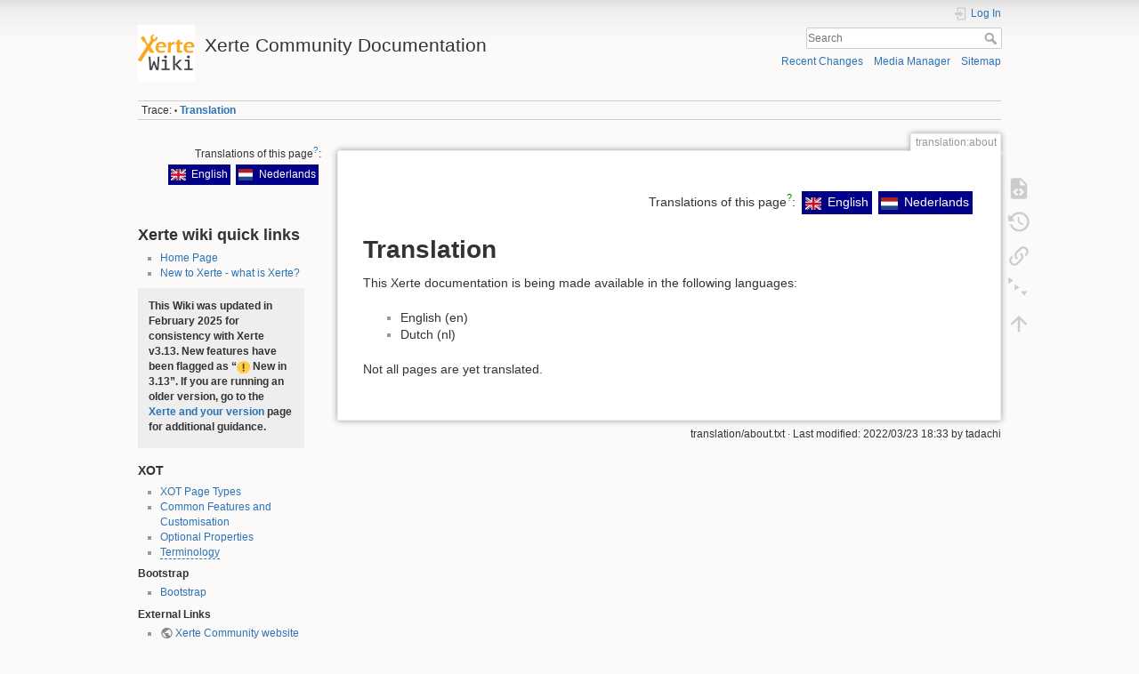

--- FILE ---
content_type: text/html; charset=utf-8
request_url: https://www.xerte.org.uk/wiki/doku.php?id=translation:about
body_size: 5723
content:
<!DOCTYPE html>
<html lang="en" dir="ltr" class="no-js">
<head>
    <meta charset="utf-8" />
    <title>Translation [Xerte Community Documentation]</title>
    <meta name="generator" content="DokuWiki"/>
<meta name="theme-color" content="#008800"/>
<meta name="robots" content="index,follow"/>
<meta name="keywords" content="translation,about"/>
<link rel="search" type="application/opensearchdescription+xml" href="/wiki/lib/exe/opensearch.php" title="Xerte Community Documentation"/>
<link rel="start" href="/wiki/"/>
<link rel="contents" href="/wiki/doku.php?id=translation:about&amp;do=index" title="Sitemap"/>
<link rel="manifest" href="/wiki/lib/exe/manifest.php" crossorigin="use-credentials"/>
<link rel="alternate" type="application/rss+xml" title="Recent Changes" href="/wiki/feed.php"/>
<link rel="alternate" type="application/rss+xml" title="Current namespace" href="/wiki/feed.php?mode=list&amp;ns=translation"/>
<link rel="alternate" type="text/html" title="Plain HTML" href="/wiki/doku.php?do=export_xhtml&amp;id=translation:about"/>
<link rel="alternate" type="text/plain" title="Wiki Markup" href="/wiki/doku.php?do=export_raw&amp;id=translation:about"/>
<link rel="canonical" href="http://www.xerte.org.uk/wiki/doku.php?id=translation:about"/>
<link rel="stylesheet" href="/wiki/lib/exe/css.php?t=dokuwiki&amp;tseed=8932244949a48db4ded53096b3117010"/>
<link rel="stylesheet" href="/wiki/lib/plugins/prettyphoto/css/prettyPhoto.css"/>
<link rel="alternate" hreflang="nl" href="http://www.xerte.org.uk/wiki/doku.php?id=nl:translation:about"/>
<link rel="alternate" hreflang="x-default" href="http://www.xerte.org.uk/wiki/doku.php?id=translation:about"/>
<script >var NS='translation';var JSINFO = {"plugin_folded":{"hide":"hide","reveal":"reveal"},"move_renameokay":false,"move_allowrename":false,"schemes":["http","https","telnet","gopher","wais","ftp","ed2k","irc","ldap"],"plugin_prettyphoto":{"mediapath":"\/wiki\/lib\/exe\/fetch.php?media="},"SMILEY_CONF":{"8-)":"cool.svg","8-O":"eek.svg","8-o":"eek.svg",":-(":"sad.svg",":-)":"smile.svg","=)":"smile2.svg",":-\/":"doubt.svg",":-\\":"doubt2.svg",":-?":"confused.svg",":-D":"biggrin.svg",":-P":"razz.svg",":-o":"surprised.svg",":-O":"surprised.svg",":-x":"silenced.svg",":-X":"silenced.svg",":-|":"neutral.svg",";-)":"wink.svg","m(":"facepalm.svg","^_^":"fun.svg",":?:":"question.svg",":!:":"exclaim.svg","LOL":"lol.svg","FIXME":"fixme.svg","DELETEME":"deleteme.svg"},"id":"translation:about","namespace":"translation","ACT":"show","useHeadingNavigation":1,"useHeadingContent":0};(function(H){H.className=H.className.replace(/\bno-js\b/,'js')})(document.documentElement);</script>
<script src="/wiki/lib/exe/jquery.php?tseed=8faf3dc90234d51a499f4f428a0eae43" defer="defer"></script>
<script src="/wiki/lib/exe/js.php?t=dokuwiki&amp;tseed=8932244949a48db4ded53096b3117010" defer="defer"></script>
<script src="/wiki/lib/plugins/prettyphoto/js/jquery.prettyPhoto.js" defer="defer"></script>
    <meta name="viewport" content="width=device-width,initial-scale=1" />
    <link rel="shortcut icon" href="/wiki/lib/exe/fetch.php?media=wiki:favicon.ico" />
<link rel="apple-touch-icon" href="/wiki/lib/tpl/dokuwiki/images/apple-touch-icon.png" />
    </head>

<body>
    <div id="dokuwiki__site"><div id="dokuwiki__top" class="site dokuwiki mode_show tpl_dokuwiki    showSidebar hasSidebar">

        
<!-- ********** HEADER ********** -->
<header id="dokuwiki__header"><div class="pad group">

    
    <div class="headings group">
        <ul class="a11y skip">
            <li><a href="#dokuwiki__content">skip to content</a></li>
        </ul>

        <h1 class="logo"><a href="/wiki/doku.php?id=start"  accesskey="h" title="Home [h]"><img src="/wiki/lib/exe/fetch.php?media=wiki:logo.png" width="64" height="64" alt="" /><span>Xerte Community Documentation</span></a></h1>
            </div>

    <div class="tools group">
        <!-- USER TOOLS -->
                    <div id="dokuwiki__usertools">
                <h3 class="a11y">User Tools</h3>
                <ul>
                    <li class="action login"><a href="/wiki/doku.php?id=translation:about&amp;do=login&amp;sectok=" title="Log In" rel="nofollow"><span>Log In</span><svg xmlns="http://www.w3.org/2000/svg" width="24" height="24" viewBox="0 0 24 24"><path d="M10 17.25V14H3v-4h7V6.75L15.25 12 10 17.25M8 2h9a2 2 0 0 1 2 2v16a2 2 0 0 1-2 2H8a2 2 0 0 1-2-2v-4h2v4h9V4H8v4H6V4a2 2 0 0 1 2-2z"/></svg></a></li>                </ul>
            </div>
        
        <!-- SITE TOOLS -->
        <div id="dokuwiki__sitetools">
            <h3 class="a11y">Site Tools</h3>
            <form action="/wiki/doku.php?id=start" method="get" role="search" class="search doku_form" id="dw__search" accept-charset="utf-8"><input type="hidden" name="do" value="search" /><input type="hidden" name="id" value="translation:about" /><div class="no"><input name="q" type="text" class="edit" title="[F]" accesskey="f" placeholder="Search" autocomplete="on" id="qsearch__in" value="" /><button value="1" type="submit" title="Search">Search</button><div id="qsearch__out" class="ajax_qsearch JSpopup"></div></div></form>            <div class="mobileTools">
                <form action="/wiki/doku.php" method="get" accept-charset="utf-8"><div class="no"><input type="hidden" name="id" value="translation:about" /><select name="do" class="edit quickselect" title="Tools"><option value="">Tools</option><optgroup label="Page Tools"><option value="edit">Show pagesource</option><option value="revisions">Old revisions</option><option value="backlink">Backlinks</option><option value="menuitemfolded">Fold/unfold all</option></optgroup><optgroup label="Site Tools"><option value="recent">Recent Changes</option><option value="media">Media Manager</option><option value="index">Sitemap</option></optgroup><optgroup label="User Tools"><option value="login">Log In</option></optgroup></select><button type="submit">&gt;</button></div></form>            </div>
            <ul>
                <li class="action recent"><a href="/wiki/doku.php?id=translation:about&amp;do=recent" title="Recent Changes [r]" rel="nofollow" accesskey="r">Recent Changes</a></li><li class="action media"><a href="/wiki/doku.php?id=translation:about&amp;do=media&amp;ns=translation" title="Media Manager" rel="nofollow">Media Manager</a></li><li class="action index"><a href="/wiki/doku.php?id=translation:about&amp;do=index" title="Sitemap [x]" rel="nofollow" accesskey="x">Sitemap</a></li>            </ul>
        </div>

    </div>

    <!-- BREADCRUMBS -->
            <div class="breadcrumbs">
                                        <div class="trace"><span class="bchead">Trace:</span> <span class="bcsep">•</span> <span class="curid"><bdi><a href="/wiki/doku.php?id=translation:about"  class="breadcrumbs" title="translation:about">Translation</a></bdi></span></div>
                    </div>
    
    <hr class="a11y" />
</div></header><!-- /header -->

        <div class="wrapper group">

                            <!-- ********** ASIDE ********** -->
                <nav id="dokuwiki__aside" aria-label="Sidebar"><div class="pad aside include group">
                    <h3 class="toggle">Sidebar</h3>
                    <div class="content"><div class="group">
                                                <div class="plugin_translation "><span class="title">Translations of this page<sup><a href="/wiki/doku.php?id=translation:about" class="wikilink1" title="translation:about" data-wiki-id="translation:about">?</a></sup>: </span><ul><li class="span"><span class="wikilink1" title="English"><i><svg xmlns="http://www.w3.org/2000/svg" viewBox="0 0 640 480"><path fill="#012169" d="M0 0h640v480H0z"/><path fill="#FFF" d="m75 0 244 181L562 0h78v62L400 241l240 178v61h-80L320 301 81 480H0v-60l239-178L0 64V0h75z"/><path fill="#C8102E" d="m424 281 216 159v40L369 281h55zm-184 20 6 35L54 480H0l240-179zM640 0v3L391 191l2-44L590 0h50zM0 0l239 176h-60L0 42V0z"/><path fill="#FFF" d="M241 0v480h160V0H241zM0 160v160h640V160H0z"/><path fill="#C8102E" d="M0 193v96h640v-96H0zM273 0v480h96V0h-96z"/></svg></i>English</span></li><li class="a"><a class="wikilink1" title="Nederlands" href="/wiki/doku.php?id=nl:translation:about"><i><svg xmlns="http://www.w3.org/2000/svg" viewBox="0 0 640 480"><path fill="#21468b" d="M0 0h640v480H0z"/><path fill="#fff" d="M0 0h640v320H0z"/><path fill="#ae1c28" d="M0 0h640v160H0z"/></svg></i>Nederlands</a></li></ul></div>                        
<p>
<br/>
 <br/>

</p>

<h2 class="sectionedit1" id="xerte_wiki_quick_links">Xerte wiki quick links</h2>
<div class="level2">
<ul>
<li class="level1"><div class="li"> <a href="/wiki/doku.php?id=start" class="wikilink1" title="start" data-wiki-id="start">Home Page</a></div>
</li>
<li class="level1"><div class="li"> <a href="/wiki/doku.php?id=intro_to_xerte" class="wikilink1" title="intro_to_xerte" data-wiki-id="intro_to_xerte">New to Xerte - what is Xerte?</a></div>
</li>
</ul>
<!-- EDIT{&quot;target&quot;:&quot;plugin_wrap_start&quot;,&quot;hid&quot;:&quot;&quot;,&quot;secid&quot;:2,&quot;range&quot;:&quot;0-&quot;} --><div class="wrap_box wrap_left plugin_wrap">
<p>
<strong>This Wiki was updated in February 2025 for consistency with Xerte v3.13.  New features have been flagged as “</strong><img src="/wiki/lib/images/smileys/exclaim.svg" class="icon smiley" alt=":!:" /><strong> New in 3.13”.  If you are running an older version, go to the <a href="/wiki/doku.php?id=xerteandyourversion" class="wikilink1" title="xerteandyourversion" data-wiki-id="xerteandyourversion">Xerte and your version</a> page for additional guidance.  </strong>
</p>
</div><!-- EDIT{&quot;target&quot;:&quot;plugin_wrap_end&quot;,&quot;hid&quot;:&quot;&quot;,&quot;secid&quot;:3,&quot;range&quot;:&quot;0-&quot;} -->
</div>
<!-- EDIT{&quot;target&quot;:&quot;section&quot;,&quot;name&quot;:&quot;Xerte wiki quick links&quot;,&quot;hid&quot;:&quot;xerte_wiki_quick_links&quot;,&quot;codeblockOffset&quot;:0,&quot;secid&quot;:1,&quot;range&quot;:&quot;9-414&quot;} -->
<h3 class="sectionedit4" id="xot">XOT</h3>
<div class="level3">
<ul>
<li class="level1"><div class="li"> <a href="/wiki/doku.php?id=pagetypes" class="wikilink1" title="pagetypes" data-wiki-id="pagetypes">XOT Page Types</a></div>
</li>
<li class="level1"><div class="li"> <a href="/wiki/doku.php?id=common_features" class="wikilink1" title="common_features" data-wiki-id="common_features">Common Features and Customisation</a></div>
</li>
<li class="level1"><div class="li"> <a href="/wiki/doku.php?id=optional_properties" class="wikilink1" title="optional_properties" data-wiki-id="optional_properties">Optional Properties</a></div>
</li>
<li class="level1"><div class="li"> <a href="/wiki/doku.php?id=glossary" class="wikilink2" title="glossary" rel="nofollow" data-wiki-id="glossary">Terminology</a></div>
</li>
</ul>

</div>

<h4 id="bootstrap">Bootstrap</h4>
<div class="level4">
<ul>
<li class="level1"><div class="li"> <a href="/wiki/doku.php?id=bootstrap" class="wikilink1" title="bootstrap" data-wiki-id="bootstrap">Bootstrap</a></div>
</li>
</ul>

</div>

<h4 id="external_links">External Links</h4>
<div class="level4">
<ul>
<li class="level1"><div class="li"> <a href="https://xerte.org.uk" class="urlextern" target="_tab" title="https://xerte.org.uk" rel="ugc nofollow noopener">Xerte Community website</a></div>
</li>
<li class="level1"><div class="li"> <a href="https://xerte.org.uk/index.php/en/forum" class="urlextern" target="_tab" title="https://xerte.org.uk/index.php/en/forum" rel="ugc nofollow noopener">Xerte Community forums</a></div>
</li>
<li class="level1"><div class="li"> <a href="https://bit.ly/xertereleasenotes" class="urlextern" target="_tab" title="https://bit.ly/xertereleasenotes" rel="ugc nofollow noopener">Xerte Release Notes</a></div>
</li>
<li class="level1"><div class="li"> <a href="https://bit.ly/xertepagetypes" class="urlextern" target="_tab" title="https://bit.ly/xertepagetypes" rel="ugc nofollow noopener">Xerte Page Types Demo</a></div>
</li>
<li class="level1"><div class="li"> <a href="https://xertedocs.readthedocs.io/en/latest/" class="urlextern" target="_tab" title="https://xertedocs.readthedocs.io/en/latest/" rel="ugc nofollow noopener">Xerte technical documentation</a></div>
</li>
</ul>

</div>

<h4 id="contact_support">Contact &amp; Support</h4>
<div class="level4">

<p>
For support and discussion visit the <a href="https://xerte.org.uk/index.php/en/forum/documentation" class="urlextern" target="_tab" title="https://xerte.org.uk/index.php/en/forum/documentation" rel="ugc nofollow noopener">Documentation forum</a>
</p>
<hr />

<p>
<a href="https://opensource.org/" class="media" target="_tab" title="https://opensource.org/" rel="ugc nofollow noopener"><img src="/wiki/lib/exe/fetch.php?media=osifooterlogo.png" class="media" loading="lazy" title="Member of the Open Source Initiative" alt="Member of the Open Source Initiative" /></a> <a href="https://www.apereo.org/" class="media" target="_tab" title="https://www.apereo.org/" rel="ugc nofollow noopener"><img src="/wiki/lib/exe/fetch.php?media=apereofooterlogo.png" class="media" loading="lazy" title="Member of the Apereo Foundation" alt="Member of the Apereo Foundation" /></a>
</p>

</div>
<!-- EDIT{&quot;target&quot;:&quot;section&quot;,&quot;name&quot;:&quot;XOT&quot;,&quot;hid&quot;:&quot;xot&quot;,&quot;codeblockOffset&quot;:0,&quot;secid&quot;:4,&quot;range&quot;:&quot;415-&quot;} -->                                            </div></div>
                </div></nav><!-- /aside -->
            
            <!-- ********** CONTENT ********** -->
            <main id="dokuwiki__content"><div class="pad group">
                
                <div class="pageId"><span>translation:about</span></div>

                <div class="page group">
                                                            <!-- wikipage start -->
                    
<p>
<div class="plugin_translation "><span class="title">Translations of this page<sup><a href="/wiki/doku.php?id=translation:about" class="wikilink1" title="translation:about" data-wiki-id="translation:about">?</a></sup>: </span><ul><li class="span"><span class="wikilink1" title="English"><i><svg xmlns="http://www.w3.org/2000/svg" viewBox="0 0 640 480"><path fill="#012169" d="M0 0h640v480H0z"/><path fill="#FFF" d="m75 0 244 181L562 0h78v62L400 241l240 178v61h-80L320 301 81 480H0v-60l239-178L0 64V0h75z"/><path fill="#C8102E" d="m424 281 216 159v40L369 281h55zm-184 20 6 35L54 480H0l240-179zM640 0v3L391 191l2-44L590 0h50zM0 0l239 176h-60L0 42V0z"/><path fill="#FFF" d="M241 0v480h160V0H241zM0 160v160h640V160H0z"/><path fill="#C8102E" d="M0 193v96h640v-96H0zM273 0v480h96V0h-96z"/></svg></i>English</span></li><li class="a"><a class="wikilink1" title="Nederlands" href="/wiki/doku.php?id=nl:translation:about"><i><svg xmlns="http://www.w3.org/2000/svg" viewBox="0 0 640 480"><path fill="#21468b" d="M0 0h640v480H0z"/><path fill="#fff" d="M0 0h640v320H0z"/><path fill="#ae1c28" d="M0 0h640v160H0z"/></svg></i>Nederlands</a></li></ul></div>
</p>

<h1 class="sectionedit1" id="translation">Translation</h1>
<div class="level1">

<p>
This Xerte documentation is being made available in the following languages:
</p>
<ul>
<li class="level1"><div class="li"> English (en)</div>
</li>
<li class="level1"><div class="li"> Dutch (nl)</div>
</li>
</ul>

<p>
Not all pages are yet translated.
</p>

</div>
                    <!-- wikipage stop -->
                                    </div>

                <div class="docInfo"><bdi>translation/about.txt</bdi> · Last modified: <time datetime="2022-03-23T18:33:50+0000">2022/03/23 18:33</time> by <bdi>tadachi</bdi></div>

                
                <hr class="a11y" />
            </div></main><!-- /content -->

            <!-- PAGE ACTIONS -->
            <nav id="dokuwiki__pagetools" aria-labelledby="dokuwiki__pagetools__heading">
                <h3 class="a11y" id="dokuwiki__pagetools__heading">Page Tools</h3>
                <div class="tools">
                    <ul>
                        <li class="source"><a href="/wiki/doku.php?id=translation:about&amp;do=edit" title="Show pagesource [v]" rel="nofollow" accesskey="v"><span>Show pagesource</span><svg xmlns="http://www.w3.org/2000/svg" width="24" height="24" viewBox="0 0 24 24"><path d="M13 9h5.5L13 3.5V9M6 2h8l6 6v12a2 2 0 0 1-2 2H6a2 2 0 0 1-2-2V4c0-1.11.89-2 2-2m.12 13.5l3.74 3.74 1.42-1.41-2.33-2.33 2.33-2.33-1.42-1.41-3.74 3.74m11.16 0l-3.74-3.74-1.42 1.41 2.33 2.33-2.33 2.33 1.42 1.41 3.74-3.74z"/></svg></a></li><li class="revs"><a href="/wiki/doku.php?id=translation:about&amp;do=revisions" title="Old revisions [o]" rel="nofollow" accesskey="o"><span>Old revisions</span><svg xmlns="http://www.w3.org/2000/svg" width="24" height="24" viewBox="0 0 24 24"><path d="M11 7v5.11l4.71 2.79.79-1.28-4-2.37V7m0-5C8.97 2 5.91 3.92 4.27 6.77L2 4.5V11h6.5L5.75 8.25C6.96 5.73 9.5 4 12.5 4a7.5 7.5 0 0 1 7.5 7.5 7.5 7.5 0 0 1-7.5 7.5c-3.27 0-6.03-2.09-7.06-5h-2.1c1.1 4.03 4.77 7 9.16 7 5.24 0 9.5-4.25 9.5-9.5A9.5 9.5 0 0 0 12.5 2z"/></svg></a></li><li class="backlink"><a href="/wiki/doku.php?id=translation:about&amp;do=backlink" title="Backlinks" rel="nofollow"><span>Backlinks</span><svg xmlns="http://www.w3.org/2000/svg" width="24" height="24" viewBox="0 0 24 24"><path d="M10.59 13.41c.41.39.41 1.03 0 1.42-.39.39-1.03.39-1.42 0a5.003 5.003 0 0 1 0-7.07l3.54-3.54a5.003 5.003 0 0 1 7.07 0 5.003 5.003 0 0 1 0 7.07l-1.49 1.49c.01-.82-.12-1.64-.4-2.42l.47-.48a2.982 2.982 0 0 0 0-4.24 2.982 2.982 0 0 0-4.24 0l-3.53 3.53a2.982 2.982 0 0 0 0 4.24m2.82-4.24c.39-.39 1.03-.39 1.42 0a5.003 5.003 0 0 1 0 7.07l-3.54 3.54a5.003 5.003 0 0 1-7.07 0 5.003 5.003 0 0 1 0-7.07l1.49-1.49c-.01.82.12 1.64.4 2.43l-.47.47a2.982 2.982 0 0 0 0 4.24 2.982 2.982 0 0 0 4.24 0l3.53-3.53a2.982 2.982 0 0 0 0-4.24.973.973 0 0 1 0-1.42z"/></svg></a></li><li class="menuitemfolded"><a href="javascript:void(0);" title="Fold/unfold all" rel="nofollow" class="fold_unfold_all_new" onclick="fold_unfold_all();"><span>Fold/unfold all</span><svg xmlns="http://www.w3.org/2000/svg" width="24" height="24" viewBox="0 0 24 24"><path d="M 2,0 L 6.5,3 L 2,6 z M 8,6.6 L 12.5,9.6 L 8,12.6 z M 14,13.2 L 20,13.2 L 17,17.7 z"/></svg></a></li><li class="top"><a href="#dokuwiki__top" title="Back to top [t]" rel="nofollow" accesskey="t"><span>Back to top</span><svg xmlns="http://www.w3.org/2000/svg" width="24" height="24" viewBox="0 0 24 24"><path d="M13 20h-2V8l-5.5 5.5-1.42-1.42L12 4.16l7.92 7.92-1.42 1.42L13 8v12z"/></svg></a></li>                    </ul>
                </div>
            </nav>
        </div><!-- /wrapper -->

        
<!-- ********** FOOTER ********** -->
<footer id="dokuwiki__footer"><div class="pad">
    <div class="license">Except where otherwise noted, content on this wiki is licensed under the following license: <bdi><a href="https://creativecommons.org/licenses/by-sa/4.0/deed.en" rel="license" class="urlextern" target="_tab">CC Attribution-Share Alike 4.0 International</a></bdi></div>
    <div class="buttons">
        <a href="https://creativecommons.org/licenses/by-sa/4.0/deed.en" rel="license" target="_tab"><img src="/wiki/lib/images/license/button/cc-by-sa.png" alt="CC Attribution-Share Alike 4.0 International" /></a>        <a href="https://www.dokuwiki.org/donate" title="Donate" target="_tab"><img
            src="/wiki/lib/tpl/dokuwiki/images/button-donate.gif" width="80" height="15" alt="Donate" /></a>
        <a href="https://php.net" title="Powered by PHP" target="_tab"><img
            src="/wiki/lib/tpl/dokuwiki/images/button-php.gif" width="80" height="15" alt="Powered by PHP" /></a>
        <a href="//validator.w3.org/check/referer" title="Valid HTML5" target="_tab"><img
            src="/wiki/lib/tpl/dokuwiki/images/button-html5.png" width="80" height="15" alt="Valid HTML5" /></a>
        <a href="//jigsaw.w3.org/css-validator/check/referer?profile=css3" title="Valid CSS" target="_tab"><img
            src="/wiki/lib/tpl/dokuwiki/images/button-css.png" width="80" height="15" alt="Valid CSS" /></a>
        <a href="https://dokuwiki.org/" title="Driven by DokuWiki" target="_tab"><img
            src="/wiki/lib/tpl/dokuwiki/images/button-dw.png" width="80" height="15"
            alt="Driven by DokuWiki" /></a>
    </div>

    </div></footer><!-- /footer -->
    </div></div><!-- /site -->

    <div class="no"><img src="/wiki/lib/exe/taskrunner.php?id=translation%3Aabout&amp;1768652491" width="2" height="1" alt="" /></div>
    <div id="screen__mode" class="no"></div></body>
</html>


--- FILE ---
content_type: application/javascript; charset=utf-8
request_url: https://www.xerte.org.uk/wiki/lib/exe/js.php?t=dokuwiki&tseed=8932244949a48db4ded53096b3117010
body_size: 129281
content:
var DOKU_BASE='/wiki/';var DOKU_TPL='/wiki/lib/tpl/dokuwiki/';var DOKU_COOKIE_PARAM={"path":"\/wiki\/","secure":false};Object.defineProperty(window,'DOKU_UHN',{get:function(){console.warn('Using DOKU_UHN is deprecated. Please use JSINFO.useHeadingNavigation instead');return JSINFO.useHeadingNavigation;}});Object.defineProperty(window,'DOKU_UHC',{get:function(){console.warn('Using DOKU_UHC is deprecated. Please use JSINFO.useHeadingContent instead');return JSINFO.useHeadingContent;}});LANG={"search_toggle_tools":"Toggle Search Tools","willexpire":"Your lock for editing this page is about to expire in a minute.\\nTo avoid conflicts use the preview button to reset the locktimer.","notsavedyet":"Unsaved changes will be lost.","searchmedia":"Search for files","keepopen":"Keep window open on selection","hidedetails":"Hide Details","mediatitle":"Link settings","mediadisplay":"Link type","mediaalign":"Alignment","mediasize":"Image size","mediatarget":"Link target","mediaclose":"Close","mediainsert":"Insert","mediadisplayimg":"Show the image.","mediadisplaylnk":"Show only the link.","mediasmall":"Small version","mediamedium":"Medium version","medialarge":"Large version","mediaoriginal":"Original version","medialnk":"Link to detail page","mediadirect":"Direct link to original","medianolnk":"No link","medianolink":"Do not link the image","medialeft":"Align the image on the left.","mediaright":"Align the image on the right.","mediacenter":"Align the image in the middle.","medianoalign":"Use no align.","nosmblinks":"Linking to Windows shares only works in Microsoft Internet Explorer.\\nYou still can copy and paste the link.","linkwiz":"Link Wizard","linkto":"Link to:","del_confirm":"Really delete selected item(s)?","restore_confirm":"Really restore this version?","media_diff":"View differences:","media_diff_both":"Side by Side","media_diff_opacity":"Shine-through","media_diff_portions":"Swipe","media_select":"Select files\u2026","media_upload_btn":"Upload","media_done_btn":"Done","media_drop":"Drop files here to upload","media_cancel":"remove","media_overwrt":"Overwrite existing files","data_insecure":"WARNING: It seems your data directory is not properly secured. Please read about <a href=\"https:\/\/www.dokuwiki.org\/security#web_access_security\">Web Access Security in DokuWiki<\/a>.","plugins":{"extension":{"reallydel":"Really uninstall this extension?","display_viewoptions":"View Options:","display_enabled":"enabled","display_disabled":"disabled","display_updatable":"updatable","close":"Click to close","filter":"Show updatable extensions only"},"logviewer":{"filter":"Filter Loglines:"},"move":{"rename":"Rename","cancel":"Cancel","newname":"New name:","inprogress":"renaming page and adjusting links...","complete":"Move operation finished.","renameitem":"Rename this item","add":"Create a new namespace","duplicate":"Sorry, \"%s\" already exists in this namespace.","moveButton":"Move file","dialogIntro":"Enter new file destination. You may change the namespace but not the file extension."},"multiorphan":{"request-aborted":"Request aborted","start":"Start","stop":"Stop","checking-done":"Done checking the pages","checking-page":"Checking page","checking-orphans":"Checking for orphans.","error-parsing":"Error parsing answer:","please-wait-orphan":"Please wait for the process to finish.","throttled":"throttled"},"prosemirror":{"cancel":"Cancel","linkConfig":"Link Configuration","mediaConfig":"Media Configuration","rssConfig":"RSS-Feed Configuration","footnoteViewTitle":"Edit footnote","placeholder:page":"namespace:page","label:blockquote":"Blockquote","label:bulletList":"Wrap in bullet list","label:code":"Code Block","label:footnote":"Add a footnote","label:headings":"Headings","label:heading":"Heading %s","label:media":"Insert image or file","label:liftLI":"Lift list item","label:link":"Insert Link","label:orderedList":"Wrap in ordered list","label:paragraph":"Paragraph","label:pluginBlock":"Plugin block","label:rss":"Add new RSS feed","label:smileys":"Smileys","label:settings":"Page Settings","label:nocache":"Deactivate Cache","label:notoc":"Hide Table of Contents","label:table":"Add new 2x2 table","label:table-ops":"Edit table","label:table-add-row-before":"Add row before","label:table-add-row-after":"Add row after","label:table-row-delete":"Delete row","label:table-add-column-before":"Add column before","label:table-add-column-after":"Add column after","label:table-column-delete":"Delete column","label:table-cell-header-toggle":"Toggle header state","label:table-cell-merge":"Merge cells","label:table-cell-split":"Split cells","label:table-cell-align-left":"Align left","label:table-cell-align-center":"Align center","label:table-cell-align-right":"Align right","label:table-delete":"Delete table","label:sinkListItem":"Sink list item","label:marks":"Formatting","label:strong":"strong","label:em":"italic","label:underline":"underline","label:superscript":"superscript","label:subscript":"subscript","label:deleted":"strike through","label:monospaced":"monospaced","label:unformatted":"ignore wiki formatting","label:undo":"undo","label:redo":"redo","label:rss url":"URL of the RSS feed","label:rss nOfItems":"Maximum number of items to show","label:rss reverse":"Display the last items in the feed first","label:rss author":"Show item authors names","label:rss date":"Show item dates","label:rss details":"Show the item description","label:rss refresh":"Refresh period","code_block_hint":"\ud83d\udca1 Press CTRL+Enter to exit"},"styling":{"loader":"Preview is loading...<br \/>if this does not goes away, your values may be faulty","popup":"Open as a popup"}}};var toolbar=[{"type":"format","title":"Bold Text","icon":"bold.png","key":"b","open":"**","close":"**","block":false},{"type":"format","title":"Italic Text","icon":"italic.png","key":"i","open":"\/\/","close":"\/\/","block":false},{"type":"format","title":"Underlined Text","icon":"underline.png","key":"u","open":"__","close":"__","block":false},{"type":"format","title":"Monospaced Text","icon":"mono.png","key":"m","open":"''","close":"''","block":false},{"type":"format","title":"Strike-through Text","icon":"strike.png","key":"d","open":"<del>","close":"<\/del>","block":false},{"type":"autohead","title":"Same Level Headline","icon":"hequal.png","key":"8","text":"Headline","mod":0,"block":true},{"type":"autohead","title":"Lower Headline","icon":"hminus.png","key":"9","text":"Headline","mod":1,"block":true},{"type":"autohead","title":"Higher Headline","icon":"hplus.png","key":"0","text":"Headline","mod":-1,"block":true},{"type":"picker","title":"Select Headline","icon":"h.png","class":"pk_hl","list":[{"type":"format","title":"Level 1 Headline","icon":"h1.png","key":"1","open":"====== ","close":" ======\\n"},{"type":"format","title":"Level 2 Headline","icon":"h2.png","key":"2","open":"===== ","close":" =====\\n"},{"type":"format","title":"Level 3 Headline","icon":"h3.png","key":"3","open":"==== ","close":" ====\\n"},{"type":"format","title":"Level 4 Headline","icon":"h4.png","key":"4","open":"=== ","close":" ===\\n"},{"type":"format","title":"Level 5 Headline","icon":"h5.png","key":"5","open":"== ","close":" ==\\n"}],"block":true},{"type":"linkwiz","title":"Internal Link","icon":"link.png","key":"l","open":"[[","close":"]]","block":false},{"type":"format","title":"External Link","icon":"linkextern.png","open":"[[","close":"]]","sample":"http:\/\/example.com|External Link","block":false},{"type":"formatln","title":"Ordered List Item","icon":"ol.png","open":"  - ","close":"","key":"-","block":true},{"type":"formatln","title":"Unordered List Item","icon":"ul.png","open":"  * ","close":"","key":".","block":true},{"type":"insert","title":"Horizontal Rule","icon":"hr.png","insert":"\\n----\\n","block":true},{"type":"mediapopup","title":"Add Images and other files (opens in a new window)","icon":"image.png","url":"lib\/exe\/mediamanager.php?ns=","name":"mediaselect","options":"width=750,height=500,left=20,top=20,scrollbars=yes,resizable=yes","block":false},{"type":"picker","title":"Smileys","icon":"smiley.png","list":{"8-)":"cool.svg","8-O":"eek.svg","8-o":"eek.svg",":-(":"sad.svg",":-)":"smile.svg","=)":"smile2.svg",":-\/":"doubt.svg",":-\\":"doubt2.svg",":-?":"confused.svg",":-D":"biggrin.svg",":-P":"razz.svg",":-o":"surprised.svg",":-O":"surprised.svg",":-x":"silenced.svg",":-X":"silenced.svg",":-|":"neutral.svg",";-)":"wink.svg","m(":"facepalm.svg","^_^":"fun.svg",":?:":"question.svg",":!:":"exclaim.svg","LOL":"lol.svg","FIXME":"fixme.svg","DELETEME":"deleteme.svg"},"icobase":"smileys","block":false},{"type":"picker","title":"Special Chars","icon":"chars.png","list":["\u00c0","\u00e0","\u00c1","\u00e1","\u00c2","\u00e2","\u00c3","\u00e3","\u00c4","\u00e4","\u01cd","\u01ce","\u0102","\u0103","\u00c5","\u00e5","\u0100","\u0101","\u0104","\u0105","\u00c6","\u00e6","\u0106","\u0107","\u00c7","\u00e7","\u010c","\u010d","\u0108","\u0109","\u010a","\u010b","\u00d0","\u0111","\u00f0","\u010e","\u010f","\u00c8","\u00e8","\u00c9","\u00e9","\u00ca","\u00ea","\u00cb","\u00eb","\u011a","\u011b","\u0112","\u0113","\u0116","\u0117","\u0118","\u0119","\u0122","\u0123","\u011c","\u011d","\u011e","\u011f","\u0120","\u0121","\u0124","\u0125","\u00cc","\u00ec","\u00cd","\u00ed","\u00ce","\u00ee","\u00cf","\u00ef","\u01cf","\u01d0","\u012a","\u012b","\u0130","\u0131","\u012e","\u012f","\u0134","\u0135","\u0136","\u0137","\u0139","\u013a","\u013b","\u013c","\u013d","\u013e","\u0141","\u0142","\u013f","\u0140","\u0143","\u0144","\u00d1","\u00f1","\u0145","\u0146","\u0147","\u0148","\u00d2","\u00f2","\u00d3","\u00f3","\u00d4","\u00f4","\u00d5","\u00f5","\u00d6","\u00f6","\u01d1","\u01d2","\u014c","\u014d","\u0150","\u0151","\u0152","\u0153","\u00d8","\u00f8","\u0154","\u0155","\u0156","\u0157","\u0158","\u0159","\u015a","\u015b","\u015e","\u015f","\u0160","\u0161","\u015c","\u015d","\u0162","\u0163","\u0164","\u0165","\u00d9","\u00f9","\u00da","\u00fa","\u00db","\u00fb","\u00dc","\u00fc","\u01d3","\u01d4","\u016c","\u016d","\u016a","\u016b","\u016e","\u016f","\u01d6","\u01d8","\u01da","\u01dc","\u0172","\u0173","\u0170","\u0171","\u0174","\u0175","\u00dd","\u00fd","\u0178","\u00ff","\u0176","\u0177","\u0179","\u017a","\u017d","\u017e","\u017b","\u017c","\u00de","\u00fe","\u00df","\u0126","\u0127","\u00bf","\u00a1","\u00a2","\u00a3","\u00a4","\u00a5","\u20ac","\u00a6","\u00a7","\u00aa","\u00ac","\u00af","\u00b0","\u00b1","\u00f7","\u2030","\u00bc","\u00bd","\u00be","\u00b9","\u00b2","\u00b3","\u00b5","\u00b6","\u2020","\u2021","\u00b7","\u2022","\u00ba","\u2200","\u2202","\u2203","\u018f","\u0259","\u2205","\u2207","\u2208","\u2209","\u220b","\u220f","\u2211","\u203e","\u2212","\u2217","\u00d7","\u2044","\u221a","\u221d","\u221e","\u2220","\u2227","\u2228","\u2229","\u222a","\u222b","\u2234","\u223c","\u2245","\u2248","\u2260","\u2261","\u2264","\u2265","\u2282","\u2283","\u2284","\u2286","\u2287","\u2295","\u2297","\u22a5","\u22c5","\u25ca","\u2118","\u2111","\u211c","\u2135","\u2660","\u2663","\u2665","\u2666","\u03b1","\u03b2","\u0393","\u03b3","\u0394","\u03b4","\u03b5","\u03b6","\u03b7","\u0398","\u03b8","\u03b9","\u03ba","\u039b","\u03bb","\u03bc","\u039e","\u03be","\u03a0","\u03c0","\u03c1","\u03a3","\u03c3","\u03a4","\u03c4","\u03c5","\u03a6","\u03c6","\u03c7","\u03a8","\u03c8","\u03a9","\u03c9","\u2605","\u2606","\u260e","\u261a","\u261b","\u261c","\u261d","\u261e","\u261f","\u2639","\u263a","\u2714","\u2718","\u201e","\u201c","\u201d","\u201a","\u2018","\u2019","\u00ab","\u00bb","\u2039","\u203a","\u2014","\u2013","\u2026","\u2190","\u2191","\u2192","\u2193","\u2194","\u21d0","\u21d1","\u21d2","\u21d3","\u21d4","\u00a9","\u2122","\u00ae","\u2032","\u2033","[","]","{","}","~","(",")","%","\u00a7","$","#","|","@"],"block":false},{"type":"signature","title":"Insert Signature","icon":"sig.png","key":"y","block":false},{"type":"format","title":"Insert button","icon":"..\/..\/plugins\/button\/images\/add-button.png","open":"[[{}","close":"]]","sample":"Wiki link|Button title"},{"type":"picker","title":"Wrap Plugin","icon":"..\/..\/plugins\/wrap\/images\/toolbar\/picker.png","list":[{"type":"format","title":"columns","icon":"..\/..\/plugins\/wrap\/images\/toolbar\/column.png","open":"<WRAP group>\\n<WRAP half column>\\n","close":"\\n<\/WRAP>\\n\\n<WRAP half column>\\n\\n<\/WRAP>\\n<\/WRAP>\\n"},{"type":"format","title":"simple centered box","icon":"..\/..\/plugins\/wrap\/images\/toolbar\/box.png","open":"<WRAP center round box 60%>\\n","close":"\\n<\/WRAP>\\n"},{"type":"format","title":"info box","icon":"..\/..\/plugins\/wrap\/images\/note\/16\/info.png","open":"<WRAP center round info 60%>\\n","close":"\\n<\/WRAP>\\n"},{"type":"format","title":"tip box","icon":"..\/..\/plugins\/wrap\/images\/note\/16\/tip.png","open":"<WRAP center round tip 60%>\\n","close":"\\n<\/WRAP>\\n"},{"type":"format","title":"important box","icon":"..\/..\/plugins\/wrap\/images\/note\/16\/important.png","open":"<WRAP center round important 60%>\\n","close":"\\n<\/WRAP>\\n"},{"type":"format","title":"alert box","icon":"..\/..\/plugins\/wrap\/images\/note\/16\/alert.png","open":"<WRAP center round alert 60%>\\n","close":"\\n<\/WRAP>\\n"},{"type":"format","title":"help box","icon":"..\/..\/plugins\/wrap\/images\/note\/16\/help.png","open":"<WRAP center round help 60%>\\n","close":"\\n<\/WRAP>\\n"},{"type":"format","title":"download box","icon":"..\/..\/plugins\/wrap\/images\/note\/16\/download.png","open":"<WRAP center round download 60%>\\n","close":"\\n<\/WRAP>\\n"},{"type":"format","title":"todo box","icon":"..\/..\/plugins\/wrap\/images\/note\/16\/todo.png","open":"<WRAP center round todo 60%>\\n","close":"\\n<\/WRAP>\\n"},{"type":"insert","title":"clear floats","icon":"..\/..\/plugins\/wrap\/images\/toolbar\/clear.png","insert":"<WRAP clear\/>\\n"},{"type":"format","title":"especially emphasised","icon":"..\/..\/plugins\/wrap\/images\/toolbar\/em.png","open":"<wrap em>","close":"<\/wrap>"},{"type":"format","title":"highlighted","icon":"..\/..\/plugins\/wrap\/images\/toolbar\/hi.png","open":"<wrap hi>","close":"<\/wrap>"},{"type":"format","title":"less significant","icon":"..\/..\/plugins\/wrap\/images\/toolbar\/lo.png","open":"<wrap lo>","close":"<\/wrap>"}]}];(function(factory){if(typeof define==='function'&&define.amd){define(['jquery'],factory);}else if(typeof exports==='object'){factory(require('jquery'));}else{factory(jQuery);}}(function($){var pluses=/\+/g;function encode(s){return config.raw?s:encodeURIComponent(s);}function decode(s){return config.raw?s:decodeURIComponent(s);}function stringifyCookieValue(value){return encode(config.json?JSON.stringify(value):String(value));}function parseCookieValue(s){if(s.indexOf('"')===0){s=s.slice(1,-1).replace(/\\"/g,'"').replace(/\\\\/g,'\\');}try{s=decodeURIComponent(s.replace(pluses,' '));return config.json?JSON.parse(s):s;}catch(e){}}function read(s,converter){var value=config.raw?s:parseCookieValue(s);return $.isFunction(converter)?converter(value):value;}var config=$.cookie=function(key,value,options){if(value!==undefined&&!$.isFunction(value)){options=$.extend({},config.defaults,options);if(typeof options.expires==='number'){var days=options.expires,t=options.expires=new Date();t.setTime(+t+days*864e+5);}return(document.cookie=[encode(key),'=',stringifyCookieValue(value),options.expires?'; expires='+options.expires.toUTCString():'',options.path?'; path='+options.path:'',options.domain?'; domain='+options.domain:'',options.secure?'; secure':''].join(''));}var result=key?undefined:{};var cookies=document.cookie?document.cookie.split('; '):[];for(var i=0,l=cookies.length;i<l;i++){var parts=cookies[i].split('=');var name=decode(parts.shift());var cookie=parts.join('=');if(key&&key===name){result=read(cookie,value);break;}if(!key&&(cookie=read(cookie))!==undefined){result[name]=cookie;}}return result;};config.defaults={};$.removeCookie=function(key,options){if($.cookie(key)===undefined){return false;}$.cookie(key,'',$.extend({},options,{expires:-1}));return!$.cookie(key);};}));var qq=qq||{};qq.extend=function(first,second){for(var prop in second){first[prop]=second[prop];}};qq.indexOf=function(arr,elt,from){if(arr.indexOf)return arr.indexOf(elt,from);from=from||0;var len=arr.length;if(from<0)from+=len;for(;from<len;from++){if(from in arr&&arr[from]===elt){return from;}}return-1;};qq.getUniqueId=(function(){var id=0;return function(){return id++;};})();qq.attach=function(element,type,fn){if(element.addEventListener){element.addEventListener(type,fn,false);}else if(element.attachEvent){element.attachEvent('on'+type,fn);}};qq.detach=function(element,type,fn){if(element.removeEventListener){element.removeEventListener(type,fn,false);}else if(element.attachEvent){element.detachEvent('on'+type,fn);}};qq.preventDefault=function(e){if(e.preventDefault){e.preventDefault();}else{e.returnValue=false;}};qq.insertBefore=function(a,b){b.parentNode.insertBefore(a,b);};qq.remove=function(element){element.parentNode.removeChild(element);};qq.contains=function(parent,descendant){if(parent==descendant)return true;if(parent.contains){return parent.contains(descendant);}else{return!!(descendant.compareDocumentPosition(parent)&8);}};qq.toElement=(function(){var div=document.createElement('div');return function(html){div.innerHTML=html;var element=div.firstChild;div.removeChild(element);return element;};})();qq.css=function(element,styles){if(styles.opacity!=null){if(typeof element.style.opacity!='string'&&typeof(element.filters)!='undefined'){styles.filter='alpha(opacity='+Math.round(100*styles.opacity)+')';}}qq.extend(element.style,styles);};qq.hasClass=function(element,name){var re=new RegExp('(^| )'+name+'( |$)');return re.test(element.className);};qq.addClass=function(element,name){if(!qq.hasClass(element,name)){element.className+=' '+name;}};qq.removeClass=function(element,name){var re=new RegExp('(^| )'+name+'( |$)');element.className=element.className.replace(re,' ').replace(/^\s+|\s+$/g,"");};qq.setText=function(element,text){element.innerText=text;element.textContent=text;};qq.children=function(element){var children=[],child=element.firstChild;while(child){if(child.nodeType==1){children.push(child);}child=child.nextSibling;}return children;};qq.getByClass=function(element,className){if(element.querySelectorAll){return element.querySelectorAll('.'+className);}var result=[];var candidates=element.getElementsByTagName("*");var len=candidates.length;for(var i=0;i<len;i++){if(qq.hasClass(candidates[i],className)){result.push(candidates[i]);}}return result;};qq.obj2url=function(obj,temp,prefixDone){var uristrings=[],prefix='&',add=function(nextObj,i){var nextTemp=temp?(/\[\]$/.test(temp))?temp:temp+'['+i+']':i;if((nextTemp!='undefined')&&(i!='undefined')){uristrings.push((typeof nextObj==='object')?qq.obj2url(nextObj,nextTemp,true):(Object.prototype.toString.call(nextObj)==='[object Function]')?encodeURIComponent(nextTemp)+'='+encodeURIComponent(nextObj()):encodeURIComponent(nextTemp)+'='+encodeURIComponent(nextObj));}};if(!prefixDone&&temp){prefix=(/\?/.test(temp))?(/\?$/.test(temp))?'':'&':'?';uristrings.push(temp);uristrings.push(qq.obj2url(obj));}else if((Object.prototype.toString.call(obj)==='[object Array]')&&(typeof obj!='undefined')){for(var i=0,len=obj.length;i<len;++i){add(obj[i],i);}}else if((typeof obj!='undefined')&&(obj!==null)&&(typeof obj==="object")){for(var i in obj){if(obj.hasOwnProperty(i)&&typeof obj[i]!='function'){add(obj[i],i);}}}else{uristrings.push(encodeURIComponent(temp)+'='+encodeURIComponent(obj));}return uristrings.join(prefix).replace(/^&/,'').replace(/%20/g,'+');};var qq=qq||{};qq.FileUploaderBasic=function(o){this._options={debug:false,action:'/server/upload',params:{},button:null,multiple:true,maxConnections:3,allowedExtensions:[],sizeLimit:0,minSizeLimit:0,onSubmit:function(id,fileName){},onProgress:function(id,fileName,loaded,total){},onComplete:function(id,fileName,responseJSON){},onCancel:function(id,fileName){},messages:{typeError:"{file} has invalid extension. Only {extensions} are allowed.",sizeError:"{file} is too large, maximum file size is {sizeLimit}.",minSizeError:"{file} is too small, minimum file size is {minSizeLimit}.",emptyError:"{file} is empty, please select files again without it.",onLeave:"The files are being uploaded, if you leave now the upload will be cancelled."},showMessage:function(message){alert(message);}};qq.extend(this._options,o);this._filesInProgress=0;this._handler=this._createUploadHandler();if(this._options.button){this._button=this._createUploadButton(this._options.button);}this._preventLeaveInProgress();};qq.FileUploaderBasic.prototype={setParams:function(params){this._options.params=params;},getInProgress:function(){return this._filesInProgress;},_createUploadButton:function(element){var self=this;return new qq.UploadButton({element:element,multiple:this._options.multiple&&qq.UploadHandlerXhr.isSupported(),onChange:function(input){self._onInputChange(input);}});},_createUploadHandler:function(){var self=this,handlerClass;if(qq.UploadHandlerXhr.isSupported()){handlerClass='UploadHandlerXhr';}else{handlerClass='UploadHandlerForm';}var handler=new qq[handlerClass]({debug:this._options.debug,action:this._options.action,maxConnections:this._options.maxConnections,onProgress:function(id,fileName,loaded,total){self._onProgress(id,fileName,loaded,total);self._options.onProgress(id,fileName,loaded,total);},onComplete:function(id,fileName,result){self._onComplete(id,fileName,result);self._options.onComplete(id,fileName,result);},onCancel:function(id,fileName){self._onCancel(id,fileName);self._options.onCancel(id,fileName);}});return handler;},_preventLeaveInProgress:function(){var self=this;qq.attach(window,'beforeunload',function(e){if(!self._filesInProgress){return;}var e=e||window.event;e.returnValue=self._options.messages.onLeave;return self._options.messages.onLeave;});},_onSubmit:function(id,fileName){this._filesInProgress++;},_onProgress:function(id,fileName,loaded,total){},_onComplete:function(id,fileName,result){this._filesInProgress--;if(result.error){this._options.showMessage(result.error);}},_onCancel:function(id,fileName){this._filesInProgress--;},_onInputChange:function(input){if(this._handler instanceof qq.UploadHandlerXhr){this._uploadFileList(input.files);}else{if(this._validateFile(input)){this._uploadFile(input);}}this._button.reset();},_uploadFileList:function(files){for(var i=0;i<files.length;i++){if(!this._validateFile(files[i])){return;}}for(var i=0;i<files.length;i++){this._uploadFile(files[i]);}},_uploadFile:function(fileContainer){var id=this._handler.add(fileContainer);var fileName=this._handler.getName(id);if(this._options.onSubmit(id,fileName)!==false){this._onSubmit(id,fileName);this._handler.upload(id,this._options.params);}},_validateFile:function(file){var name,size;if(file.value){name=file.value.replace(/.*(\/|\\)/,"");}else{name=file.fileName!=null?file.fileName:file.name;size=file.fileSize!=null?file.fileSize:file.size;}if(!this._isAllowedExtension(name)){this._error('typeError',name);return false;}else if(size===0){this._error('emptyError',name);return false;}else if(size&&this._options.sizeLimit&&size>this._options.sizeLimit){this._error('sizeError',name);return false;}else if(size&&size<this._options.minSizeLimit){this._error('minSizeError',name);return false;}return true;},_error:function(code,fileName){var message=this._options.messages[code];function r(name,replacement){message=message.replace(name,replacement);}r('{file}',this._formatFileName(fileName));r('{extensions}',this._options.allowedExtensions.join(', '));r('{sizeLimit}',this._formatSize(this._options.sizeLimit));r('{minSizeLimit}',this._formatSize(this._options.minSizeLimit));this._options.showMessage(message);},_formatFileName:function(name){if(name.length>33){name=name.slice(0,19)+'...'+name.slice(-13);}return name;},_isAllowedExtension:function(fileName){var ext=(-1!==fileName.indexOf('.'))?fileName.replace(/.*[.]/,'').toLowerCase():'';var allowed=this._options.allowedExtensions;if(!allowed.length){return true;}for(var i=0;i<allowed.length;i++){if(allowed[i].toLowerCase()==ext){return true;}}return false;},_formatSize:function(bytes){var i=-1;do{bytes=bytes/1024;i++;}while(bytes>99);return Math.max(bytes,0.1).toFixed(1)+['kB','MB','GB','TB','PB','EB'][i];}};qq.FileUploader=function(o){qq.FileUploaderBasic.apply(this,arguments);qq.extend(this._options,{element:null,listElement:null,template:'<div class="qq-uploader">'+'<div class="qq-upload-drop-area"><span>Drop files here to upload</span></div>'+'<div class="qq-upload-button">Upload a file</div>'+'<ul class="qq-upload-list"></ul>'+'</div>',fileTemplate:'<li>'+'<span class="qq-upload-file"></span>'+'<span class="qq-upload-spinner"></span>'+'<span class="qq-upload-size"></span>'+'<a class="qq-upload-cancel" href="#">Cancel</a>'+'<span class="qq-upload-failed-text">Failed</span>'+'</li>',classes:{button:'qq-upload-button',drop:'qq-upload-drop-area',dropActive:'qq-upload-drop-area-active',list:'qq-upload-list',file:'qq-upload-file',spinner:'qq-upload-spinner',size:'qq-upload-size',cancel:'qq-upload-cancel',success:'qq-upload-success',fail:'qq-upload-fail'}});qq.extend(this._options,o);this._element=this._options.element;this._element.innerHTML=this._options.template;this._listElement=this._options.listElement||this._find(this._element,'list');this._classes=this._options.classes;this._button=this._createUploadButton(this._find(this._element,'button'));this._bindCancelEvent();this._setupDragDrop();};qq.extend(qq.FileUploader.prototype,qq.FileUploaderBasic.prototype);qq.extend(qq.FileUploader.prototype,{_find:function(parent,type){var element=qq.getByClass(parent,this._options.classes[type])[0];if(!element){throw new Error('element not found '+type);}return element;},_setupDragDrop:function(){var self=this,dropArea=this._find(this._element,'drop');var dz=new qq.UploadDropZone({element:dropArea,onEnter:function(e){qq.addClass(dropArea,self._classes.dropActive);e.stopPropagation();},onLeave:function(e){e.stopPropagation();},onLeaveNotDescendants:function(e){qq.removeClass(dropArea,self._classes.dropActive);},onDrop:function(e){dropArea.style.display='none';qq.removeClass(dropArea,self._classes.dropActive);self._uploadFileList(e.dataTransfer.files);}});dropArea.style.display='none';qq.attach(document,'dragenter',function(e){if(!dz._isValidFileDrag(e))return;dropArea.style.display='block';});qq.attach(document,'dragleave',function(e){if(!dz._isValidFileDrag(e))return;var relatedTarget=document.elementFromPoint(e.clientX,e.clientY);if(!relatedTarget||relatedTarget.nodeName=="HTML"){dropArea.style.display='none';}});},_onSubmit:function(id,fileName){qq.FileUploaderBasic.prototype._onSubmit.apply(this,arguments);this._addToList(id,fileName);},_onProgress:function(id,fileName,loaded,total){qq.FileUploaderBasic.prototype._onProgress.apply(this,arguments);var item=this._getItemByFileId(id);var size=this._find(item,'size');size.style.display='inline';var text;if(loaded!=total){text=Math.round(loaded/total*100)+'% from '+this._formatSize(total);}else{text=this._formatSize(total);}qq.setText(size,text);},_onComplete:function(id,fileName,result){qq.FileUploaderBasic.prototype._onComplete.apply(this,arguments);var item=this._getItemByFileId(id);qq.remove(this._find(item,'cancel'));qq.remove(this._find(item,'spinner'));if(result.success){qq.addClass(item,this._classes.success);}else{qq.addClass(item,this._classes.fail);}},_addToList:function(id,fileName){var item=qq.toElement(this._options.fileTemplate);item.qqFileId=id;var fileElement=this._find(item,'file');qq.setText(fileElement,this._formatFileName(fileName));this._find(item,'size').style.display='none';this._listElement.appendChild(item);},_getItemByFileId:function(id){var item=this._listElement.firstChild;while(item){if(item.qqFileId==id)return item;item=item.nextSibling;}},_bindCancelEvent:function(){var self=this,list=this._listElement;qq.attach(list,'click',function(e){e=e||window.event;var target=e.target||e.srcElement;if(qq.hasClass(target,self._classes.cancel)){qq.preventDefault(e);var item=target.parentNode;self._handler.cancel(item.qqFileId);qq.remove(item);}});}});qq.UploadDropZone=function(o){this._options={element:null,onEnter:function(e){},onLeave:function(e){},onLeaveNotDescendants:function(e){},onDrop:function(e){}};qq.extend(this._options,o);this._element=this._options.element;this._disableDropOutside();this._attachEvents();};qq.UploadDropZone.prototype={_disableDropOutside:function(e){if(!qq.UploadDropZone.dropOutsideDisabled){qq.attach(document,'dragover',function(e){if(e.dataTransfer){e.dataTransfer.dropEffect='none';e.preventDefault();}});qq.UploadDropZone.dropOutsideDisabled=true;}},_attachEvents:function(){var self=this;qq.attach(self._element,'dragover',function(e){if(!self._isValidFileDrag(e))return;var effect=e.dataTransfer.effectAllowed;if(effect=='move'||effect=='linkMove'){e.dataTransfer.dropEffect='move';}else{e.dataTransfer.dropEffect='copy';}e.stopPropagation();e.preventDefault();});qq.attach(self._element,'dragenter',function(e){if(!self._isValidFileDrag(e))return;self._options.onEnter(e);});qq.attach(self._element,'dragleave',function(e){if(!self._isValidFileDrag(e))return;self._options.onLeave(e);var relatedTarget=document.elementFromPoint(e.clientX,e.clientY);if(qq.contains(this,relatedTarget))return;self._options.onLeaveNotDescendants(e);});qq.attach(self._element,'drop',function(e){if(!self._isValidFileDrag(e))return;e.preventDefault();self._options.onDrop(e);});},_isValidFileDrag:function(e){var dt=e.dataTransfer,isWebkit=navigator.userAgent.indexOf("AppleWebKit")>-1;return dt&&dt.effectAllowed!='none'&&(dt.files||(!isWebkit&&dt.types.contains&&dt.types.contains('Files')));}};qq.UploadButton=function(o){this._options={element:null,multiple:false,name:'file',onChange:function(input){},hoverClass:'qq-upload-button-hover',focusClass:'qq-upload-button-focus'};qq.extend(this._options,o);this._element=this._options.element;qq.css(this._element,{position:'relative',overflow:'hidden',direction:'ltr'});this._input=this._createInput();};qq.UploadButton.prototype={getInput:function(){return this._input;},reset:function(){if(this._input.parentNode){qq.remove(this._input);}qq.removeClass(this._element,this._options.focusClass);this._input=this._createInput();},_createInput:function(){var input=document.createElement("input");if(this._options.multiple){input.setAttribute("multiple","multiple");}input.setAttribute("type","file");input.setAttribute("name",this._options.name);qq.css(input,{position:'absolute',right:0,top:0,fontFamily:'Arial',fontSize:'118px',margin:0,padding:0,cursor:'pointer',opacity:0});this._element.appendChild(input);var self=this;qq.attach(input,'change',function(){self._options.onChange(input);});qq.attach(input,'mouseover',function(){qq.addClass(self._element,self._options.hoverClass);});qq.attach(input,'mouseout',function(){qq.removeClass(self._element,self._options.hoverClass);});qq.attach(input,'focus',function(){qq.addClass(self._element,self._options.focusClass);});qq.attach(input,'blur',function(){qq.removeClass(self._element,self._options.focusClass);});if(window.attachEvent){input.setAttribute('tabIndex',"-1");}return input;}};qq.UploadHandlerAbstract=function(o){this._options={debug:false,action:'/upload.php',maxConnections:999,onProgress:function(id,fileName,loaded,total){},onComplete:function(id,fileName,response){},onCancel:function(id,fileName){}};qq.extend(this._options,o);this._queue=[];this._params=[];};qq.UploadHandlerAbstract.prototype={log:function(str){if(this._options.debug&&window.console)console.log('[uploader] '+str);},add:function(file){},upload:function(id,params){var len=this._queue.push(id);var copy={};qq.extend(copy,params);this._params[id]=copy;if(len<=this._options.maxConnections){this._upload(id,this._params[id]);}},cancel:function(id){this._cancel(id);this._dequeue(id);},cancelAll:function(){for(var i=0;i<this._queue.length;i++){this._cancel(this._queue[i]);}this._queue=[];},getName:function(id){},getSize:function(id){},getQueue:function(){return this._queue;},_upload:function(id){},_cancel:function(id){},_dequeue:function(id){var i=qq.indexOf(this._queue,id);this._queue.splice(i,1);var max=this._options.maxConnections;if(this._queue.length>=max&&i<max){var nextId=this._queue[max-1];this._upload(nextId,this._params[nextId]);}}};qq.UploadHandlerForm=function(o){qq.UploadHandlerAbstract.apply(this,arguments);this._inputs={};};qq.extend(qq.UploadHandlerForm.prototype,qq.UploadHandlerAbstract.prototype);qq.extend(qq.UploadHandlerForm.prototype,{add:function(fileInput){fileInput.setAttribute('name','qqfile');var id='qq-upload-handler-iframe'+qq.getUniqueId();this._inputs[id]=fileInput;if(fileInput.parentNode){qq.remove(fileInput);}return id;},getName:function(id){return this._inputs[id].value.replace(/.*(\/|\\)/,"");},_cancel:function(id){this._options.onCancel(id,this.getName(id));delete this._inputs[id];var iframe=document.getElementById(id);if(iframe){iframe.setAttribute('src','javascript:false;');qq.remove(iframe);}},_upload:function(id,params){var input=this._inputs[id];if(!input){throw new Error('file with passed id was not added, or already uploaded or cancelled');}var fileName=this.getName(id);var iframe=this._createIframe(id);var form=this._createForm(iframe,params);form.appendChild(input);var self=this;this._attachLoadEvent(iframe,function(){self.log('iframe loaded');var response=self._getIframeContentJSON(iframe);self._options.onComplete(id,fileName,response);self._dequeue(id);delete self._inputs[id];setTimeout(function(){qq.remove(iframe);},1);});form.submit();qq.remove(form);return id;},_attachLoadEvent:function(iframe,callback){qq.attach(iframe,'load',function(){if(!iframe.parentNode){return;}if(iframe.contentDocument&&iframe.contentDocument.body&&iframe.contentDocument.body.innerHTML=="false"){return;}callback();});},_getIframeContentJSON:function(iframe){var doc=iframe.contentDocument?iframe.contentDocument:iframe.contentWindow.document,response;this.log("converting iframe's innerHTML to JSON");this.log("innerHTML = "+doc.body.innerHTML);try{response=eval("("+doc.body.innerHTML+")");}catch(err){response={};}return response;},_createIframe:function(id){var iframe=qq.toElement('<iframe src="javascript:false;" name="'+id+'" />');iframe.setAttribute('id',id);iframe.style.display='none';document.body.appendChild(iframe);return iframe;},_createForm:function(iframe,params){var form=qq.toElement('<form method="post" enctype="multipart/form-data"></form>');var queryString=qq.obj2url(params,this._options.action);form.setAttribute('action',queryString);form.setAttribute('target',iframe.name);form.style.display='none';document.body.appendChild(form);return form;}});qq.UploadHandlerXhr=function(o){qq.UploadHandlerAbstract.apply(this,arguments);this._files=[];this._xhrs=[];this._loaded=[];};qq.UploadHandlerXhr.isSupported=function(){var input=document.createElement('input');input.type='file';return('multiple'in input&&typeof File!="undefined"&&typeof(new XMLHttpRequest()).upload!="undefined");};qq.extend(qq.UploadHandlerXhr.prototype,qq.UploadHandlerAbstract.prototype);qq.extend(qq.UploadHandlerXhr.prototype,{add:function(file){if(!(file instanceof File)){throw new Error('Passed obj in not a File (in qq.UploadHandlerXhr)');}return this._files.push(file)-1;},getName:function(id){var file=this._files[id];return file.fileName!=null?file.fileName:file.name;},getSize:function(id){var file=this._files[id];return file.fileSize!=null?file.fileSize:file.size;},getLoaded:function(id){return this._loaded[id]||0;},_upload:function(id,params){var file=this._files[id],name=this.getName(id),size=this.getSize(id);this._loaded[id]=0;var xhr=this._xhrs[id]=new XMLHttpRequest();var self=this;xhr.upload.onprogress=function(e){if(e.lengthComputable){self._loaded[id]=e.loaded;self._options.onProgress(id,name,e.loaded,e.total);}};xhr.onreadystatechange=function(){if(xhr.readyState==4){self._onComplete(id,xhr);}};params=params||{};params['qqfile']=name;var queryString=qq.obj2url(params,this._options.action);xhr.open("POST",queryString,true);xhr.setRequestHeader("X-Requested-With","XMLHttpRequest");xhr.setRequestHeader("X-File-Name",encodeURIComponent(name));xhr.setRequestHeader("Content-Type","application/octet-stream");xhr.send(file);},_onComplete:function(id,xhr){if(!this._files[id])return;var name=this.getName(id);var size=this.getSize(id);this._options.onProgress(id,name,size,size);if(xhr.status==200){this.log("xhr - server response received");this.log("responseText = "+xhr.responseText);var response;try{response=eval("("+xhr.responseText+")");}catch(err){response={};}this._options.onComplete(id,name,response);}else{this._options.onComplete(id,name,{});}this._files[id]=null;this._xhrs[id]=null;this._dequeue(id);},_cancel:function(id){this._options.onCancel(id,this.getName(id));this._files[id]=null;if(this._xhrs[id]){this._xhrs[id].abort();this._xhrs[id]=null;}}});qq.extend(qq.FileUploader.prototype,{_createUploadHandler:function(){var self=this,handlerClass;if(qq.UploadHandlerXhr.isSupported()){handlerClass='UploadHandlerXhr';}else{handlerClass='UploadHandlerForm';}var handler=new qq[handlerClass]({debug:this._options.debug,action:this._options.action,maxConnections:this._options.maxConnections,onProgress:function(id,fileName,loaded,total){self._onProgress(id,fileName,loaded,total);self._options.onProgress(id,fileName,loaded,total);},onComplete:function(id,fileName,result){self._onComplete(id,fileName,result);self._options.onComplete(id,fileName,result);},onCancel:function(id,fileName){self._onCancel(id,fileName);self._options.onCancel(id,fileName);},onUpload:function(){self._onUpload();}});return handler;},_onUpload:function(){this._handler.uploadAll(this._options.params);},_uploadFile:function(fileContainer){var id=this._handler.add(fileContainer);var fileName=this._handler.getName(id);if(this._options.onSubmit(id,fileName)!==false){this._onSubmit(id,fileName);}},_addToList:function(id,fileName){var item=qq.toElement(this._options.fileTemplate);item.qqFileId=id;var fileElement=this._find(item,'file');qq.setText(fileElement,fileName);this._find(item,'size').style.display='none';var nameElement=this._find(item,'nameInput');fileName=fileName.toLowerCase();fileName=fileName.replace(/([ !"#$%&\'()+,\/;<=>?@[\]^`{|}~:]+)/g,'_');fileName=fileName.replace(/^_+/,'');nameElement.value=fileName;nameElement.id='mediamanager__upload_item'+id;this._listElement.appendChild(item);}});qq.FileUploaderExtended=function(o){qq.FileUploaderBasic.apply(this,arguments);qq.extend(this._options,{element:null,listElement:null,template:'<div class="qq-uploader">'+'<div class="qq-upload-drop-area"><span>'+LANG.media_drop+'</span></div>'+'<div class="qq-upload-button">'+LANG.media_select+'</div>'+'<ul class="qq-upload-list"></ul>'+'<div class="qq-action-container">'+'  <button class="qq-upload-action" type="submit" id="mediamanager__upload_button">'+LANG.media_upload_btn+'</button>'+'  <label class="qq-overwrite-check"><input type="checkbox" value="1" name="ow" class="dw__ow"> <span>'+LANG.media_overwrt+'</span></label>'+'</div>'+'</div>',fileTemplate:'<li>'+'<span class="qq-upload-file hidden"></span>'+'  <input class="qq-upload-name-input edit" type="text" value="" />'+'  <span class="qq-upload-spinner hidden"></span>'+'  <span class="qq-upload-size"></span>'+'  <a class="qq-upload-cancel" href="#">'+LANG.media_cancel+'</a>'+'  <span class="qq-upload-failed-text error">Failed</span>'+'</li>',classes:{button:'qq-upload-button',drop:'qq-upload-drop-area',dropActive:'qq-upload-drop-area-active',list:'qq-upload-list',nameInput:'qq-upload-name-input',overwriteInput:'qq-overwrite-check',uploadButton:'qq-upload-action',file:'qq-upload-file',spinner:'qq-upload-spinner',size:'qq-upload-size',cancel:'qq-upload-cancel',success:'qq-upload-success',fail:'qq-upload-fail',failedText:'qq-upload-failed-text'}});qq.extend(this._options,o);this._element=this._options.element;this._element.innerHTML=this._options.template;this._listElement=this._options.listElement||this._find(this._element,'list');this._classes=this._options.classes;this._button=this._createUploadButton(this._find(this._element,'button'));this._bindCancelEvent();this._bindUploadEvent();this._setupDragDrop();};qq.extend(qq.FileUploaderExtended.prototype,qq.FileUploader.prototype);qq.extend(qq.FileUploaderExtended.prototype,{_bindUploadEvent:function(){var self=this,list=this._listElement;qq.attach(document.getElementById('mediamanager__upload_button'),'click',function(e){e=e||window.event;var target=e.target||e.srcElement;qq.preventDefault(e);self._handler._options.onUpload();jQuery(".qq-upload-name-input").each(function(i){jQuery(this).prop('disabled',true);});});},_onComplete:function(id,fileName,result){this._filesInProgress--;var item=this._getItemByFileId(id);qq.remove(this._find(item,'cancel'));qq.remove(this._find(item,'spinner'));var nameInput=this._find(item,'nameInput');var fileElement=this._find(item,'file');qq.setText(fileElement,nameInput.value);qq.removeClass(fileElement,'hidden');qq.remove(nameInput);jQuery('.qq-upload-button, #mediamanager__upload_button').remove();jQuery('.dw__ow').parent().hide();jQuery('.qq-upload-drop-area').remove();if(result.success){qq.addClass(item,this._classes.success);$link='<a href="'+result.link+'" id="h_:'+result.id+'" class="select">'+nameInput.value+'</a>';jQuery(fileElement).html($link);}else{qq.addClass(item,this._classes.fail);var fail=this._find(item,'failedText');if(result.error)qq.setText(fail,result.error);}if(document.getElementById('media__content')&&!document.getElementById('mediamanager__done_form')){var action=document.location.href;var i=action.indexOf('?');if(i)action=action.substr(0,i);var button='<form method="post" action="'+action+'" id="mediamanager__done_form"><div>';button+='<input type="hidden" value="'+result.ns+'" name="ns">';button+='<input type="hidden" value="1" name="recent">';button+='<button type="submit">'+LANG.media_done_btn+'</button></div></form>';jQuery('#mediamanager__uploader').append(button);}}});qq.extend(qq.UploadHandlerForm.prototype,{uploadAll:function(params){this._uploadAll(params);},getName:function(id){var file=this._inputs[id];var name=document.getElementById('mediamanager__upload_item'+id);if(name!=null){return name.value;}else{if(file!=null){return file.value.replace(/.*(\/|\\)/,"");}else{return null;}}},_uploadAll:function(params){jQuery(".qq-upload-spinner").each(function(i){jQuery(this).removeClass('hidden');});for(key in this._inputs){this.upload(key,params);}},_upload:function(id,params){var input=this._inputs[id];if(!input){throw new Error('file with passed id was not added, or already uploaded or cancelled');}var fileName=this.getName(id);var iframe=this._createIframe(id);var form=this._createForm(iframe,params);form.appendChild(input);var nameInput=qq.toElement('<input name="mediaid" value="'+fileName+'" type="text">');form.appendChild(nameInput);var checked=jQuery('.dw__ow').is(':checked');var owCheckbox=jQuery('.dw__ow').clone();owCheckbox.attr('checked',checked);jQuery(form).append(owCheckbox);var self=this;this._attachLoadEvent(iframe,function(){self.log('iframe loaded');var response=self._getIframeContentJSON(iframe);self._options.onComplete(id,fileName,response);self._dequeue(id);delete self._inputs[id];setTimeout(function(){qq.remove(iframe);},1);});form.submit();qq.remove(form);return id;}});qq.extend(qq.UploadHandlerXhr.prototype,{uploadAll:function(params){this._uploadAll(params);},getName:function(id){var file=this._files[id];var name=document.getElementById('mediamanager__upload_item'+id);if(name!=null){return name.value;}else{if(file!=null){return file.fileName!=null?file.fileName:file.name;}else{return null;}}},getSize:function(id){var file=this._files[id];if(file==null)return null;return file.fileSize!=null?file.fileSize:file.size;},_upload:function(id,params){var file=this._files[id],name=this.getName(id),size=this.getSize(id);if(name==null||size==null)return;this._loaded[id]=0;var xhr=this._xhrs[id]=new XMLHttpRequest();var self=this;xhr.upload.onprogress=function(e){if(e.lengthComputable){self._loaded[id]=e.loaded;self._options.onProgress(id,name,e.loaded,e.total);}};xhr.onreadystatechange=function(){if(xhr.readyState==4){self._onComplete(id,xhr);}};params=params||{};params['qqfile']=name;params['ow']=jQuery('.dw__ow').is(':checked');var queryString=qq.obj2url(params,this._options.action);xhr.open("POST",queryString,true);xhr.setRequestHeader("X-Requested-With","XMLHttpRequest");xhr.setRequestHeader("X-File-Name",encodeURIComponent(name));xhr.setRequestHeader("Content-Type","application/octet-stream");xhr.send(file);},_uploadAll:function(params){jQuery(".qq-upload-spinner").each(function(i){jQuery(this).removeClass('hidden');});for(key in this._files){this.upload(key,params);}}});function substr_replace(str,replace,start,length){var a2,b1;a2=(start<0?str.length:0)+start;if(typeof length==='undefined'){length=str.length-a2;}else if(length<0&&start<0&&length<=start){length=0;}b1=(length<0?str.length:a2)+length;return str.substring(0,a2)+replace+str.substring(b1);}function bind(fnc){var Aps=Array.prototype.slice,static_args=Aps.call(arguments,1);return function(){return fnc.apply(this,static_args.concat(Aps.call(arguments,0)));};}function logError(e,file){if(window.console&&console.error){console.error('The error "%s: %s" occurred in file "%s". '+'If this is in a plugin try updating or disabling the plugin, '+'if this is in a template try updating the template or switching to the "dokuwiki" template.',e.name,e.message,file);if(e.stack){console.error(e.stack);}}}var timer={_cur_id:0,_handlers:{},execDispatch:function(id){timer._handlers[id]();},add:function(func,timeout){var id=++timer._cur_id;timer._handlers[id]=func;return window.setTimeout('timer.execDispatch('+id+')',timeout);}};function Delay(func,timeout){this.func=func;if(timeout){this.timeout=timeout;}}Delay.prototype={func:null,timeout:500,delTimer:function(){if(this.timer!==null){window.clearTimeout(this.timer);this.timer=null;}},start:function(){DEPRECATED('don\'t use the Delay object, use window.timeout with a callback instead');this.delTimer();var _this=this;this.timer=timer.add(function(){_this.exec.call(_this);},this.timeout);this._data={_this:arguments[0],_params:Array.prototype.slice.call(arguments,2)};},exec:function(){this.delTimer();this.func.call(this._data._this,this._data._params);}};var DokuCookie={data:{},name:'DOKU_PREFS',setValue:function(key,val){var text=[],_this=this;this.init();if(val===false){delete this.data[key];}else{val=val+"";this.data[key]=val;}jQuery.each(_this.data,function(key,val){if(_this.data.hasOwnProperty(key)){text.push(encodeURIComponent(key)+'#'+encodeURIComponent(val));}});jQuery.cookie(this.name,text.join('#'),{expires:365,path:DOKU_COOKIE_PARAM.path,secure:DOKU_COOKIE_PARAM.secure});},getValue:function(key,def){this.init();return this.data.hasOwnProperty(key)?this.data[key]:def;},init:function(){var text,parts,i;if(!jQuery.isEmptyObject(this.data)){return;}text=jQuery.cookie(this.name);if(text){parts=text.split('#');for(i=0;i<parts.length;i+=2){this.data[decodeURIComponent(parts[i])]=decodeURIComponent(parts[i+1]);}}}};if('function'===typeof jQuery&&'function'===typeof jQuery.noConflict){jQuery.noConflict();}var clientPC=navigator.userAgent.toLowerCase();var is_macos=navigator.appVersion.indexOf('Mac')!=-1;var is_gecko=((clientPC.indexOf('gecko')!=-1)&&(clientPC.indexOf('spoofer')==-1)&&(clientPC.indexOf('khtml')==-1)&&(clientPC.indexOf('netscape/7.0')==-1));var is_safari=((clientPC.indexOf('applewebkit')!=-1)&&(clientPC.indexOf('spoofer')==-1));var is_khtml=(navigator.vendor=='KDE'||(document.childNodes&&!document.all&&!navigator.taintEnabled));if(clientPC.indexOf('opera')!=-1){var is_opera=true;var is_opera_preseven=(window.opera&&!document.childNodes);var is_opera_seven=(window.opera&&document.childNodes);}function closePopups(){jQuery('div.JSpopup').hide();}jQuery(function(){jQuery(document).on('click',closePopups);});jQuery.fn.dw_qsearch=function(overrides){var dw_qsearch={output:'#qsearch__out',$inObj:this,$outObj:null,timer:null,curRequest:null,init:function(){var do_qsearch;dw_qsearch.$outObj=jQuery(dw_qsearch.output);if(dw_qsearch.$inObj.length===0||dw_qsearch.$outObj.length===0){return;}do_qsearch=function(){if(dw_qsearch.curRequest!=null){dw_qsearch.curRequest.abort();}var value=dw_qsearch.getSearchterm();if(value===''){dw_qsearch.clear_results();return;}dw_qsearch.$inObj.parents('form').addClass('searching');dw_qsearch.curRequest=jQuery.post(DOKU_BASE+'lib/exe/ajax.php',{call:'qsearch',q:encodeURI(value)},dw_qsearch.onCompletion,'html');};dw_qsearch.$inObj.on('keyup',function(){if(dw_qsearch.timer){window.clearTimeout(dw_qsearch.timer);dw_qsearch.timer=null;}dw_qsearch.timer=window.setTimeout(do_qsearch,500);});dw_qsearch.$outObj.on('click',dw_qsearch.clear_results);},getSearchterm:function(){return dw_qsearch.$inObj.val();},clear_results:function(){dw_qsearch.$inObj.parents('form').removeClass('searching');dw_qsearch.$outObj.hide();dw_qsearch.$outObj.text('');},onCompletion:function(data){var max,$links,too_big;dw_qsearch.$inObj.parents('form').removeClass('searching');dw_qsearch.curRequest=null;if(data===''){dw_qsearch.clear_results();return;}dw_qsearch.$outObj .html(data).show().css('white-space','nowrap');dw_qsearch.$outObj.find('li').css('overflow','visible');$links=dw_qsearch.$outObj.find('a');max=dw_qsearch.$outObj[0].clientWidth;if(document.documentElement.dir==='rtl'){max-=parseInt(dw_qsearch.$outObj.css('padding-left'));too_big=function(l){return l.offsetLeft<0;};}else{max-=parseInt(dw_qsearch.$outObj.css('padding-right'));too_big=function(l){return l.offsetWidth+l.offsetLeft>max;};}$links.each(function(){var start,length,replace,nsL,nsR,eli,runaway;if(!too_big(this)){return;}nsL=this.textContent.indexOf('(');nsR=this.textContent.indexOf(')');eli=0;runaway=0;while((nsR-nsL>3)&&too_big(this)&&runaway++<500){if(eli!==0){if((eli-nsL)>(nsR-eli)){start=eli-2;length=2;}else{start=eli+1;length=1;}replace='';}else{start=Math.floor(nsL+((nsR-nsL)/2));length=1;replace='…';}this.textContent=substr_replace(this.textContent,replace,start,length);eli=this.textContent.indexOf('…');nsL=this.textContent.indexOf('(');nsR=this.textContent.indexOf(')');}});dw_qsearch.$outObj.find('li').css('overflow','hidden').css('text-overflow','ellipsis');}};jQuery.extend(dw_qsearch,overrides);if(!overrides.deferInit){dw_qsearch.init();}return dw_qsearch;};jQuery(function(){jQuery('#qsearch__in').dw_qsearch({output:'#qsearch__out'});});jQuery(function(){'use strict';var $searchForm=jQuery('.search-results-form');if(!$searchForm.length){return;}var $toggleAssistanceButton=jQuery('<button>').addClass('toggleAssistant').attr('type','button').attr('aria-expanded','false').text(LANG.search_toggle_tools).prependTo($searchForm.find('fieldset'));$toggleAssistanceButton.on('click',function(){jQuery('.advancedOptions').toggle(0,function(){var $me=jQuery(this);if($me.attr('aria-hidden')){$me.removeAttr('aria-hidden');$toggleAssistanceButton.attr('aria-expanded','true');DokuCookie.setValue('sa','on');}else{$me.attr('aria-hidden','true');$toggleAssistanceButton.attr('aria-expanded','false');DokuCookie.setValue('sa','off');}});});if(DokuCookie.getValue('sa')==='on'){$toggleAssistanceButton.trigger('click');}$searchForm.find('.advancedOptions .toggle div.current').on('click',function(){var $me=jQuery(this);$me.parent().siblings().removeClass('open');$me.parent().siblings().find('ul:first').attr('aria-expanded','false');$me.parent().toggleClass('open');if($me.parent().hasClass('open')){$me.parent().find('ul:first').attr('aria-expanded','true');}else{$me.parent().find('ul:first').attr('aria-expanded','false');}});});jQuery.fn.dw_tree=function(overrides){var dw_tree={throbber_delay:500,$obj:this,toggle_selector:'a.idx_dir',init:function(){this.$obj.on('click',this.toggle_selector,this,this.toggle);jQuery('ul:first',this.$obj).attr('role','tree');jQuery('ul',this.$obj).not(':first').attr('role','group');jQuery('li',this.$obj).attr('role','treeitem');jQuery('li.open > ul',this.$obj).attr('aria-expanded','true');jQuery('li.closed > ul',this.$obj).attr('aria-expanded','false');jQuery('li.closed',this.$obj).attr('aria-live','assertive');},toggle:function(e){var $listitem,$sublist,timeout,$clicky,show_sublist,dw_tree,opening;e.preventDefault();dw_tree=e.data;$clicky=jQuery(this);$listitem=$clicky.closest('li');$sublist=$listitem.find('ul').first();opening=$listitem.hasClass('closed');dw_tree.toggle_display($clicky,opening);if($sublist.is(':visible')){$listitem.removeClass('open').addClass('closed');$sublist.attr('aria-expanded','false');}else{$listitem.removeClass('closed').addClass('open');$sublist.attr('aria-expanded','true');}if(!opening){$sublist.dw_hide();return;}show_sublist=function(data){$sublist.hide();if(typeof data!=='undefined'){$sublist.html(data);$sublist.parent().attr('aria-busy','false').removeAttr('aria-live');jQuery('li.closed',$sublist).attr('aria-live','assertive');}if($listitem.hasClass('open')){$sublist.dw_show();}};if($sublist.length>0){show_sublist();return;}$sublist=jQuery('<ul class="idx" role="group"/>');$listitem.append($sublist);timeout=window.setTimeout(bind(show_sublist,'<li aria-busy="true"><img src="'+DOKU_BASE+'lib/images/throbber.gif" alt="loading..." title="loading..." /></li>'),dw_tree.throbber_delay);dw_tree.load_data(function(data){window.clearTimeout(timeout);show_sublist(data);},$clicky);},toggle_display:function($clicky,opening){},load_data:function(show_data,$clicky){show_data();}};jQuery.extend(dw_tree,overrides);if(!overrides.deferInit){dw_tree.init();}return dw_tree;};var dw_index=jQuery('#index__tree').dw_tree({deferInit:true,load_data:function(show_sublist,$clicky){jQuery.post(DOKU_BASE+'lib/exe/ajax.php',$clicky[0].search.substr(1)+'&call=index',show_sublist,'html');}});jQuery(function(){var $tree=jQuery('#index__tree');dw_index.$obj=$tree;dw_index.init();});function selection_class(){this.start=0;this.end=0;this.obj=null;this.scroll=0;this.fix=0;this.getLength=function(){return this.end-this.start;};this.getText=function(){return(!this.obj)?'':this.obj.value.substring(this.start,this.end);};}function DWgetSelection(textArea){var sel=new selection_class();textArea.focus();sel.obj=textArea;sel.start=textArea.selectionStart;sel.end=textArea.selectionEnd;sel.scroll=textArea.scrollTop;return sel;}function DWsetSelection(selection){selection.obj.setSelectionRange(selection.start,selection.end);if(selection.scroll)selection.obj.scrollTop=selection.scroll;}function pasteText(selection,text,opts){if(!opts)opts={};selection.obj.value=selection.obj.value.substring(0,selection.start)+text+selection.obj.value.substring(selection.end,selection.obj.value.length);if(is_opera){selection.end=selection.start+text.replace(/\r?\n/g,'\r\n').length;}else{selection.end=selection.start+text.length;}if(opts.startofs)selection.start+=opts.startofs;if(opts.endofs)selection.end-=opts.endofs;if(opts.nosel)selection.start=selection.end;DWsetSelection(selection);}function insertTags(textAreaID,tagOpen,tagClose,sampleText){var txtarea=jQuery('#'+textAreaID)[0];var selection=DWgetSelection(txtarea);var text=selection.getText();var opts;if(text.charAt(text.length-1)==' '){selection.end--;text=selection.getText();}if(!text){text=sampleText;opts={startofs:tagOpen.length,endofs:tagClose.length};}else{opts={nosel:true};}text=tagOpen+text+tagClose;pasteText(selection,text,opts);}function insertAtCarret(textAreaID,text){var txtarea=jQuery('#'+textAreaID)[0];var selection=DWgetSelection(txtarea);pasteText(selection,text,{nosel:true});}var pickercounter=0;function initToolbar(tbid,edid,tb,allowblock){var $toolbar,$edit;if(typeof tbid=='string'){$toolbar=jQuery('#'+tbid);}else{$toolbar=jQuery(tbid);}$edit=jQuery('#'+edid);if($toolbar.length==0||$edit.length==0||$edit.attr('readOnly')){return;}if(typeof allowblock==='undefined'){allowblock=true;}$toolbar.html('');jQuery.each(tb,function(k,val){if(!tb.hasOwnProperty(k)||(!allowblock&&val.block===true)){return;}var actionFunc,$btn;$btn=jQuery(createToolButton(val.icon,val.title,val.key,val.id,val['class']));actionFunc='tb_'+val.type;if(jQuery.isFunction(window[actionFunc])){$btn.on('click',bind(window[actionFunc],$btn,val,edid));$toolbar.append($btn);return;}actionFunc='addBtnAction'+val.type.charAt(0).toUpperCase()+val.type.substring(1);if(jQuery.isFunction(window[actionFunc])){var pickerid=window[actionFunc]($btn,val,edid);if(pickerid!==''){$toolbar.append($btn);$btn.attr('aria-controls',pickerid);if(actionFunc==='addBtnActionPicker'){$btn.attr('aria-haspopup','true');}}return;}alert('unknown toolbar type: '+val.type+'  '+actionFunc);});}function tb_format(btn,props,edid){var sample=props.sample||props.title;insertTags(edid,fixtxt(props.open),fixtxt(props.close),fixtxt(sample));pickerClose();return false;}function tb_formatln(btn,props,edid){var sample=props.sample||props.title,opts,selection=DWgetSelection(jQuery('#'+edid)[0]);sample=fixtxt(sample);props.open=fixtxt(props.open);props.close=fixtxt(props.close);if(selection.getLength()){sample=selection.getText();opts={nosel:true};}else{opts={startofs:props.open.length,endofs:props.close.length};}sample=sample.split("\n").join(props.close+"\n"+props.open);sample=props.open+sample+props.close;pasteText(selection,sample,opts);pickerClose();return false;}function tb_insert(btn,props,edid){insertAtCarret(edid,fixtxt(props.insert));pickerClose();return false;}function tb_mediapopup(btn,props,edid){window.open(DOKU_BASE+props.url+encodeURIComponent(NS)+'&edid='+encodeURIComponent(edid),props.name,props.options);return false;}function tb_autohead(btn,props,edid){var lvl=currentHeadlineLevel(edid),tags;lvl+=props.mod;if(lvl<1)lvl=1;if(lvl>5)lvl=5;tags=(new Array(8-lvl)).join('=');insertTags(edid,tags+' ',' '+tags+"\n",props.text);pickerClose();return false;}function addBtnActionPicker($btn,props,edid){var pickerid='picker'+(pickercounter++);var picker=createPicker(pickerid,props,edid);jQuery(picker).attr('aria-hidden','true');$btn.click(function(e){pickerToggle(pickerid,$btn);e.preventDefault();return'';});return pickerid;}function addBtnActionLinkwiz($btn,props,edid){dw_linkwiz.init(jQuery('#'+edid));jQuery($btn).click(function(e){dw_linkwiz.val=props;dw_linkwiz.toggle();e.preventDefault();return'';});return'link__wiz';}function pickerToggle(pickerid,$btn){var $picker=jQuery('#'+pickerid),pos=$btn.offset();if($picker.hasClass('a11y')){$picker.removeClass('a11y').attr('aria-hidden','false');}else{$picker.addClass('a11y').attr('aria-hidden','true');}var picker_left=pos.left+3,picker_width=$picker.width(),window_width=jQuery(window).width();if(picker_width>300){$picker.css("max-width","300");picker_width=300;}if((picker_left+picker_width+40)>window_width){picker_left=window_width-picker_width-40;}if(picker_left<0){picker_left=0;}$picker.offset({left:picker_left,top:pos.top+$btn[0].offsetHeight+3});}function pickerClose(){jQuery('.picker').addClass('a11y');}function fixtxt(str){return str.replace(/\\n/g,"\n");}jQuery(function(){initToolbar('tool__bar','wiki__text',toolbar);jQuery('#tool__bar').attr('role','toolbar');});function createToolButton(icon,label,key,id,classname){var $btn=jQuery(document.createElement('button')),$ico=jQuery(document.createElement('img'));$btn.addClass('toolbutton');if(classname){$btn.addClass(classname);}$btn.attr('title',label).attr('aria-controls','wiki__text');if(key){$btn.attr('title',label+' ['+key.toUpperCase()+']').attr('accessKey',key);}if(id){$btn.attr('id',id);$ico.attr('id',id+'_ico');}if(icon.substr(0,1)!=='/'){icon=DOKU_BASE+'lib/images/toolbar/'+icon;}$ico.attr('src',icon);$ico.attr('alt','');$ico.attr('width',16);$ico.attr('height',16);$btn.append($ico);return $btn[0];}function createPicker(id,props,edid){var $picker=jQuery(document.createElement('div'));$picker.addClass('picker a11y');if(props['class']){$picker.addClass(props['class']);}$picker.attr('id',id).css('position','absolute');function $makebutton(title){var $btn=jQuery(document.createElement('button')).addClass('pickerbutton').attr('title',title).attr('aria-controls',edid).on('click',bind(pickerInsert,title,edid)).appendTo($picker);return $btn;}jQuery.each(props.list,function(key,item){if(!props.list.hasOwnProperty(key)){return;}if(isNaN(key)){if(item.substr(0,1)!=='/'){item=DOKU_BASE+'lib/images/'+props.icobase+'/'+item;}jQuery(document.createElement('img')).attr('src',item).attr('alt','').css('height','16').appendTo($makebutton(key));}else if(typeof item=='string'){$makebutton(item).text(item);}else{initToolbar($picker,edid,props.list);return false;}});jQuery('body').append($picker);return $picker[0];}function pickerInsert(text,edid){insertAtCarret(edid,text);pickerClose();}function addBtnActionSignature($btn,props,edid){if(typeof SIG!='undefined'&&SIG!=''){$btn.on('click',function(e){insertAtCarret(edid,SIG);e.preventDefault();});return edid;}return'';}function currentHeadlineLevel(textboxId){var field=jQuery('#'+textboxId)[0],s=false,opts=[field.value.substr(0,DWgetSelection(field).start)];if(field.form&&field.form.prefix){opts.push(field.form.prefix.value);}jQuery.each(opts,function(_,opt){var str="\n"+opt,lasthl=str.lastIndexOf("\n==");if(lasthl!==-1){s=str.substr(lasthl+1,6);return false;}});if(s===false){return 0;}return 7-s.match(/^={2,6}/)[0].length;}window.textChanged=false;window.doku_edit_text_content='';function deleteDraft(){if(is_opera||window.keepDraft){return;}var $dwform=jQuery('#dw__editform');if($dwform.length===0){return;}jQuery.post(DOKU_BASE+'lib/exe/ajax.php',{call:'draftdel',id:$dwform.find('input[name=id]').val(),sectok:$dwform.find('input[name=sectok]').val()});}jQuery(function(){var $editform=jQuery('#dw__editform');if($editform.length==0){return;}var $edit_text=jQuery('#wiki__text');if($edit_text.length>0){if($edit_text.attr('readOnly')){return;}var sel=DWgetSelection($edit_text[0]);sel.start=0;sel.end=0;DWsetSelection(sel);$edit_text.trigger('focus');doku_edit_text_content=$edit_text.val();}var changeHandler=function(){doku_hasTextBeenModified();doku_summaryCheck();};$editform.change(changeHandler);$editform.keydown(changeHandler);window.onbeforeunload=function(){if(window.textChanged){return LANG.notsavedyet;}};window.onunload=deleteDraft;jQuery('#edbtn__save').on('click',function(){window.onbeforeunload='';textChanged=false;});jQuery('#edbtn__preview').on('click',function(){window.onbeforeunload='';textChanged=false;window.keepDraft=true;});var $summary=jQuery('#edit__summary');$summary.on('change keyup',doku_summaryCheck);if(textChanged)doku_summaryCheck();});function doku_hasTextBeenModified(){if(!textChanged){var $edit_text=jQuery('#wiki__text');if($edit_text.length>0){textChanged=doku_edit_text_content!=$edit_text.val();}else{textChanged=true;}}}function doku_summaryCheck(){var $sum=jQuery('#edit__summary'),missing=$sum.val()==='';$sum.toggleClass('missing',missing).toggleClass('edit',!missing);}var dw_editor={init:function(){var $editor=jQuery('#wiki__text');if($editor.length===0){return;}dw_editor.initSizeCtl('#size__ctl',$editor);if($editor.attr('readOnly')){return;}$editor.keydown(dw_editor.keyHandler);},initSizeCtl:function(ctlarea,editor){var $ctl=jQuery(ctlarea),$textarea=jQuery(editor);if($ctl.length===0||$textarea.length===0){return;}$textarea.css('height',DokuCookie.getValue('sizeCtl')||'300px');var wrp=DokuCookie.getValue('wrapCtl');if(wrp){dw_editor.setWrap($textarea[0],wrp);}jQuery.each([['larger',function(){dw_editor.sizeCtl(editor,100);}],['smaller',function(){dw_editor.sizeCtl(editor,-100);}],['wrap',function(){dw_editor.toggleWrap(editor);}]],function(_,img){jQuery(document.createElement('img')).attr('src',DOKU_BASE+'lib/images/'+img[0]+'.gif').attr('alt','').on('click',img[1]).appendTo($ctl);});},sizeCtl:function(editor,val){var $textarea=jQuery(editor),height=parseInt($textarea.css('height'))+val;$textarea.css('height',height+'px');DokuCookie.setValue('sizeCtl',$textarea.css('height'));},toggleWrap:function(editor){var $textarea=jQuery(editor),wrap=$textarea.attr('wrap');dw_editor.setWrap($textarea[0],(wrap&&wrap.toLowerCase()=='off')?'soft':'off');DokuCookie.setValue('wrapCtl',$textarea.attr('wrap'));},setWrap:function(textarea,wrapAttrValue){textarea.setAttribute('wrap',wrapAttrValue);var parNod=textarea.parentNode;var nxtSib=textarea.nextSibling;parNod.removeChild(textarea);parNod.insertBefore(textarea,nxtSib);},keyHandler:function(e){if(jQuery.inArray(e.keyCode,[8,10,13,32])===-1){return;}var selection=DWgetSelection(this);if(selection.getLength()>0){return;}var search="\n"+this.value.substr(0,selection.start);var linestart=Math.max(search.lastIndexOf("\n"),search.lastIndexOf("\r"));search=search.substr(linestart);if((e.keyCode==13||e.keyCode==10)&&e.ctrlKey){jQuery('#edbtn__save').trigger('click');e.preventDefault();return false;}else if(e.keyCode==13){var match=search.match(/(\n  +([\*-] ?)?)/);if(match){var scroll=this.scrollHeight;var match2=search.match(/^\n  +[\*-]\s*$/);if(match2&&this.value.substr(selection.start).match(/^($|\r?\n)/)){this.value=this.value.substr(0,linestart)+"\n"+this.value.substr(selection.start);selection.start=linestart+1;selection.end=linestart+1;DWsetSelection(selection);}else{insertAtCarret(this.id,match[1]);}this.scrollTop+=(this.scrollHeight-scroll);e.preventDefault();return false;}}else if(e.keyCode==8){var match=search.match(/(\n  +)([*-] ?)$/);if(match){var spaces=match[1].length-1;if(spaces>3){this.value=this.value.substr(0,linestart)+this.value.substr(linestart+2);selection.start=selection.start-2;selection.end=selection.start;}else{this.value=this.value.substr(0,linestart)+this.value.substr(selection.start);selection.start=linestart;selection.end=linestart;}DWsetSelection(selection);e.preventDefault();return false;}}else if(e.keyCode==32){var match=search.match(/(\n  +)([*-] )$/);if(match){this.value=this.value.substr(0,linestart)+'  '+this.value.substr(linestart);selection.start=selection.start+2;selection.end=selection.start;DWsetSelection(selection);e.preventDefault();return false;}}}};jQuery(dw_editor.init);var dw_locktimer={timeout:0,draft:false,timerID:null,lasttime:null,msg:LANG.willexpire,pageid:'',fieldsToSaveAsDraft:['input[name=prefix]','textarea[name=wikitext]','input[name=suffix]','input[name=date]',],callbacks:[],init:function(timeout,draft,edid){var $edit;edid=edid||'wiki__text';$edit=jQuery('#'+edid);if($edit.length===0||$edit.attr('readonly')){return;}dw_locktimer.timeout=timeout*1000;dw_locktimer.draft=draft;dw_locktimer.lasttime=new Date();dw_locktimer.pageid=jQuery('#dw__editform').find('input[name=id]').val();if(!dw_locktimer.pageid){return;}$edit.keypress(dw_locktimer.refresh);dw_locktimer.reset();},addField:function(selector){dw_locktimer.fieldsToSaveAsDraft.push(selector);},addRefreshCallback:function(callback){dw_locktimer.callbacks.push(callback);},reset:function(){dw_locktimer.clear();dw_locktimer.timerID=window.setTimeout(dw_locktimer.warning,dw_locktimer.timeout);},warning:function(){dw_locktimer.clear();alert(fixtxt(dw_locktimer.msg));},clear:function(){if(dw_locktimer.timerID!==null){window.clearTimeout(dw_locktimer.timerID);dw_locktimer.timerID=null;}},refresh:function(){var now=new Date(),params='call=lock&id='+dw_locktimer.pageid+'&';if(now.getTime()-dw_locktimer.lasttime.getTime()<=30*1000){return;}if(dw_locktimer.draft&&jQuery('#dw__editform').find('textarea[name=wikitext]').length>0){params+=jQuery('#dw__editform').find(dw_locktimer.fieldsToSaveAsDraft.join(', ')).serialize();}jQuery.post(DOKU_BASE+'lib/exe/ajax.php',params,null,'json').done(function dwLocktimerRefreshDoneHandler(data){dw_locktimer.callbacks.forEach(function(callback){callback(data);});});dw_locktimer.lasttime=now;},refreshed:function(data){if(data.errors.length){data.errors.forEach(function(error){jQuery('#draft__status').after(jQuery('<div class="error"></div>').text(error));})}jQuery('#draft__status').html(data.draft);if(data.lock!=='1'){return;}dw_locktimer.reset();}};dw_locktimer.callbacks.push(dw_locktimer.refreshed);class LinkWizard{$wiz=null;$entry=null;result=null;timer=null;textArea=null;selected=-1;selection=null;val={open:'[[',close:']]'};init($editor){const pos=$editor.position();if(this.$wiz)return;this.$wiz=jQuery(document.createElement('div')).dialog({autoOpen:false,draggable:true,title:LANG.linkwiz,resizable:false}).html('<div>'+LANG.linkto+' <input type="text" class="edit" id="link__wiz_entry" autocomplete="off" /></div>'+'<div id="link__wiz_result"></div>').parent().attr('id','link__wiz').css({'position':'absolute','top':(pos.top+20)+'px','left':(pos.left+80)+'px'}).hide().appendTo('.dokuwiki:first');this.textArea=$editor[0];this.result=jQuery('#link__wiz_result')[0];jQuery(this.result).css('position','relative');this.$entry=jQuery('#link__wiz_entry');if(JSINFO.namespace){this.$entry.val(JSINFO.namespace+':');}jQuery('#link__wiz .ui-dialog-titlebar-close').on('click',()=>this.hide());this.$entry.keyup((e)=>this.onEntry(e));jQuery(this.result).on('click','a',(e)=>this.onResultClick(e));}onEntry(e){if(e.key==='ArrowLeft'||e.key==='ArrowRight'){return true;}if(e.key==='Escape'){this.hide();e.preventDefault();e.stopPropagation();return false;}if(e.key==='ArrowUp'){this.select(this.selected-1);e.preventDefault();e.stopPropagation();return false;}if(e.key==='ArrowDown'){this.select(this.selected+1);e.preventDefault();e.stopPropagation();return false;}if(e.key==='Enter'){if(this.selected>-1){const $obj=this.$getResult(this.selected);if($obj.length>0){this.resultClick($obj.find('a')[0]);}}else if(this.$entry.val()){this.insertLink(this.$entry.val());}e.preventDefault();e.stopPropagation();return false;}this.autocomplete();}$getResult(num){return jQuery(this.result).find('div').eq(num);}select(num){if(num<0){this.deselect();return;}const $obj=this.$getResult(num);if($obj.length===0){return;}this.deselect();$obj.addClass('selected');const childPos=$obj.position().top;const yDiff=childPos+$obj.outerHeight()-jQuery(this.result).innerHeight();if(childPos<0){jQuery(this.result)[0].scrollTop+=childPos;}else if(yDiff>0){jQuery(this.result)[0].scrollTop+=yDiff;}this.selected=num;}deselect(){if(this.selected>-1){this.$getResult(this.selected).removeClass('selected');}this.selected=-1;}onResultClick(e){if(!jQuery(e.target).is('a')){return;}e.stopPropagation();e.preventDefault();this.resultClick(e.target);return false;}resultClick(a){this.$entry.val(a.title);if(a.title===''||a.title.charAt(a.title.length-1)===':'){this.autocomplete_exec();}else{if(jQuery(a.nextSibling).is('span')){this.insertLink(a.nextSibling.innerText);}else{this.insertLink('');}}}insertLink(title){let link=this.$entry.val();let selection;let linkTitle;if(!link){return;}selection=DWgetSelection(this.textArea);if(selection.start===0&&selection.end===0){selection=this.selection;}linkTitle=selection.getText();if(linkTitle.charAt(linkTitle.length-1)===' '){selection.end--;linkTitle=selection.getText();}if(!linkTitle&&!DOKU_UHC){linkTitle=title;}const syntax=this.createLinkSyntax(link,linkTitle);pasteText(selection,syntax.link,syntax);this.hide();const externallinkpattern=new RegExp('^((f|ht)tps?:)?//','i');let entry_value;if(externallinkpattern.test(this.$entry.val())){if(JSINFO.namespace){entry_value=JSINFO.namespace+':';}else{entry_value='';}}else{entry_value=this.$entry.val().replace(/[^:]*$/,'')}this.$entry.val(entry_value);}createLinkSyntax(id,title){let link=id;if(!id.match(/^(f|ht)tps?:\/\//i)){const refId=this.textArea.form.id.value;link=LinkWizard.createRelativeID(refId,id);}let startofs=link.length;let endofs=0;if(this.val.open){startofs+=this.val.open.length;link=this.val.open+link;}link+='|';startofs+=1;if(title){link+=title;}if(this.val.close){link+=this.val.close;endofs=this.val.close.length;}return{link,startofs,endofs};}autocomplete(){if(this.timer!==null){window.clearTimeout(this.timer);this.timer=null;}this.timer=window.setTimeout(()=>this.autocomplete_exec(),350);}autocomplete_exec(){const $res=jQuery(this.result);this.deselect();$res.html('<img src="'+DOKU_BASE+'lib/images/throbber.gif" alt="" width="16" height="16" />').load(DOKU_BASE+'lib/exe/ajax.php',{call:'linkwiz',q:this.$entry.val()});}show(){this.selection=DWgetSelection(this.textArea);this.$wiz.show();this.$entry.focus();this.autocomplete();const temp=this.$entry.val();this.$entry.val('');this.$entry.val(temp);}hide(){this.$wiz.hide();this.textArea.focus();}toggle(){if(this.$wiz.css('display')==='none'){this.show();}else{this.hide();}}static createRelativeID(ref,id){const sourceNs=ref.split(':');[]=sourceNs.pop();const targetNs=id.split(':');const targetPage=targetNs.pop();const relativeID=[];let commonPrefixLength=0;while(commonPrefixLength<sourceNs.length&&commonPrefixLength<targetNs.length&&sourceNs[commonPrefixLength]===targetNs[commonPrefixLength]){commonPrefixLength++;}if(sourceNs.length){if(commonPrefixLength){if(commonPrefixLength===sourceNs.length&&commonPrefixLength===targetNs.length){}else if(commonPrefixLength<sourceNs.length){relativeID.push(...Array(sourceNs.length-commonPrefixLength).fill('..'));}else{relativeID.push('.');}}else if(targetNs.length===0){relativeID.push('');}relativeID.push(...targetNs.slice(commonPrefixLength));}else{relativeID.push(...targetNs);}relativeID.push(targetPage);return relativeID.join(':');}}window.dw_linkwiz=new LinkWizard();var dw_mediamanager={keepopen:false,hide:false,popup:false,display:false,ext:false,$popup:null,align:false,link:false,size:false,forbidden_opts:{},view_opts:{list:false,sort:false},layout_width:0,minHeights:{thumbs:200,rows:100},init:function(){var $content,$tree;$content=jQuery('#media__content');$tree=jQuery('#media__tree');if(!$tree.length)return;dw_mediamanager.prepare_content($content);dw_mediamanager.attachoptions();dw_mediamanager.initpopup();$content .on('change','#upload__file',dw_mediamanager.suggest).on('click','a.select',dw_mediamanager.select).on('click','#media__content a.btn_media_delete',dw_mediamanager.confirmattach).on('submit','#mediamanager__done_form',dw_mediamanager.list);$tree.dw_tree({toggle_selector:'img',load_data:function(show_sublist,$clicky){var $link=$clicky.parent().find('div.li a.idx_dir');jQuery.post(DOKU_BASE+'lib/exe/ajax.php',$link[0].search.substr(1)+'&call=medians',show_sublist,'html');},toggle_display:function($clicky,opening){$clicky.attr('src',DOKU_BASE+'lib/images/'+(opening?'minus':'plus')+'.gif');}});$tree.on('click','a',dw_mediamanager.list);dw_mediamanager.set_fileview_list();dw_mediamanager.init_options();dw_mediamanager.image_diff();dw_mediamanager.init_ajax_uploader();var $page=jQuery('#mediamanager__page');$page.find('div.filelist').on('click','ul.tabs a',dw_mediamanager.list).on('click','div.panelContent a',dw_mediamanager.details).on('submit','#dw__mediasearch',dw_mediamanager.list).on('change','#upload__file',dw_mediamanager.suggest).on('click','.qq-upload-file a',dw_mediamanager.details);$page.find('div.file').on('click','ul.tabs a',dw_mediamanager.details).on('submit','#mediamanager__btn_update',dw_mediamanager.list).on('submit','#page__revisions',dw_mediamanager.details).on('click','#page__revisions a',dw_mediamanager.details).on('submit','#mediamanager__save_meta',dw_mediamanager.details).on('submit','#mediamanager__btn_delete',dw_mediamanager.details).on('submit','#mediamanager__btn_restore',dw_mediamanager.details).on('submit','.btn_newer, .btn_older',dw_mediamanager.details);dw_mediamanager.resize();dw_mediamanager.update_resizable();dw_mediamanager.layout_width=$page.width();jQuery(window).on('resize',dw_mediamanager.window_resize);},init_options:function(){var $options=jQuery('div.filelist div.panelHeader form.options'),$listType,$sortBy,$both;if($options.length===0){return;}$listType=$options.find('li.listType');$sortBy=$options.find('li.sortBy');$both=$listType.add($sortBy);$options.find('button[type=submit]').parent().hide();$both.find('label').each(function(){var $this=jQuery(this);$this.children('input').appendTo($this.parent());});$both.find("input[type='radio']").checkboxradio({icon:false});$both.controlgroup();$listType.children('input').change(function(){dw_mediamanager.set_fileview_list();});$sortBy.children('input').change(function(event){dw_mediamanager.set_fileview_sort();dw_mediamanager.list.call(jQuery('#dw__mediasearch')[0]||this,event);});},initpopup:function(){var opts,$insp,$insbtn;dw_mediamanager.$popup=jQuery(document.createElement('div')).attr('id','media__popup_content').dialog({autoOpen:false,width:280,modal:true,draggable:true,title:LANG.mediatitle,resizable:false});opts=[{id:'link',label:LANG.mediatarget,btns:['lnk','direct','nolnk','displaylnk']},{id:'align',label:LANG.mediaalign,btns:['noalign','left','center','right']},{id:'size',label:LANG.mediasize,btns:['small','medium','large','original']}];jQuery.each(opts,function(_,opt){var $p,$l;$p=jQuery(document.createElement('p')).attr('id','media__'+opt.id);if(dw_mediamanager.display==="2"){$p.hide();}$l=jQuery(document.createElement('label')).text(opt.label);$p.append($l);jQuery.each(opt.btns,function(i,text){var $btn,$img;$btn=jQuery(document.createElement('button')).addClass('button').attr('id',"media__"+opt.id+"btn"+(i+1)).attr('title',LANG['media'+text]).on('click',bind(dw_mediamanager.setOpt,opt.id));$img=jQuery(document.createElement('img')).attr('src',DOKU_BASE+'lib/images/media_'+opt.id+'_'+text+'.png');$btn.append($img);$p.append($btn);});dw_mediamanager.$popup.append($p);});$insp=jQuery(document.createElement('p'));dw_mediamanager.$popup.append($insp);$insbtn=jQuery(document.createElement('input')).attr('id','media__sendbtn').attr('type','button').addClass('button').val(LANG.mediainsert);$insp.append($insbtn);},insert:function(id){var opts,cb,edid,s;dw_mediamanager.$popup.dialog('close');opts='';if({img:1,swf:1}[dw_mediamanager.ext]===1){if(dw_mediamanager.link==='4'){opts='?linkonly';}else{if(dw_mediamanager.link==="3"&&dw_mediamanager.ext==='img'){opts='?nolink';}else if(dw_mediamanager.link==="2"&&dw_mediamanager.ext==='img'){opts='?direct';}s=parseInt(dw_mediamanager.size,10);var size=s*200;if(s&&s>=1&&s<4){opts+=(opts.length)?'&':'?';opts+=size;if(dw_mediamanager.ext==='swf'){switch(s){case 1:opts+='x62';break;case 2:opts+='x123';break;case 3:opts+='x185';break;}}}}}edid=String.prototype.match.call(document.location,/&edid=([^&]+)/);edid=edid?edid[1]:'wiki__text';cb=String.prototype.match.call(document.location,/&onselect=([^&]+)/);cb=cb?cb[1].replace(/[^\w]+/,''):'dw_mediamanager_item_select';opener[cb](edid,id,opts,dw_mediamanager.align,dw_mediamanager.keepopen);if(!dw_mediamanager.keepopen){window.close();}opener.focus();return false;},suggest:function(){var $file,$name,text;$file=jQuery(this);$name=jQuery('#upload__name');if($name.val()!='')return;if(!$file.length||!$name.length){return;}text=$file.val();text=text.substr(text.lastIndexOf('/')+1);text=text.substr(text.lastIndexOf('\\')+1);$name.val(text);},list:function(event){var $link,$content,params;if(event){event.preventDefault();}jQuery('div.success, div.info, div.error, div.notify').remove();$link=jQuery(this);$content=jQuery('#media__content');if($content.length===0){$content=jQuery('div.filelist');if($link.hasClass('idx_dir')){jQuery('div.file').empty();jQuery('div.namespaces .selected').removeClass('selected');$link.addClass('selected');}}params='call=medialist&';if($link[0].search){params+=$link[0].search.substr(1);}else if($link.is('form')){params+=dw_mediamanager.form_params($link);}else if($link.closest('form').length>0){params+=dw_mediamanager.form_params($link.closest('form'));}dw_mediamanager.update_content($content,params);},form_params:function($form){if(!$form.length)return;var action='';var i=$form[0].action.indexOf('?');if(i>=0){action=$form[0].action.substr(i+1);}return action+'&'+$form.serialize();},set_fileview_list:function(new_type){dw_mediamanager.set_fileview_opt(['list','listType',function(new_type){jQuery('div.filelist div.panelContent ul').toggleClass('rows',new_type==='rows').toggleClass('thumbs',new_type==='thumbs');}],new_type);},set_fileview_sort:function(new_sort){dw_mediamanager.set_fileview_opt(['sort','sortBy',function(new_sort){}],new_sort);},set_fileview_opt:function(opt,new_val){if(typeof new_val==='undefined'){new_val=jQuery('form.options li.'+opt[1]+' input').filter(':checked').val();if(typeof new_val==='undefined'){new_val='thumbs';}}if(new_val!==dw_mediamanager.view_opts[opt[0]]){opt[2](new_val);DokuCookie.setValue(opt[0],new_val);dw_mediamanager.view_opts[opt[0]]=new_val;}},details:function(event){var $link,$content,params,update_list;$link=jQuery(this);event.preventDefault();jQuery('div.success, div.info, div.error, div.notify').remove();if($link[0].id=='mediamanager__btn_delete'&&!confirm(LANG.del_confirm)){return false;}if($link[0].id=='mediamanager__btn_restore'&&!confirm(LANG.restore_confirm)){return false;}$content=jQuery('div.file');params='call=mediadetails&';if($link[0].search){params+=$link[0].search.substr(1);}else if($link.is('form')){params+=dw_mediamanager.form_params($link);}else if($link.closest('form').length>0){params+=dw_mediamanager.form_params($link.closest('form'));}update_list=($link[0].id=='mediamanager__btn_delete'||$link[0].id=='mediamanager__btn_restore');dw_mediamanager.update_content($content,params,update_list);},update_content:function($content,params,update_list){var $container;jQuery.post(DOKU_BASE+'lib/exe/ajax.php',params,function(data){dw_mediamanager.$resizables().resizable('destroy');if(update_list){dw_mediamanager.list.call(jQuery('#mediamanager__page').find('form.options button[type="submit"]')[0]);}$content.html(data);dw_mediamanager.prepare_content($content);dw_mediamanager.updatehide();dw_mediamanager.update_resizable();dw_behaviour.revisionBoxHandler();dw_mediamanager.set_fileview_list(dw_mediamanager.view_opts.list);dw_mediamanager.image_diff();dw_mediamanager.init_ajax_uploader();dw_mediamanager.init_options();},'html');$container=$content.find('div.panelContent');if($container.length===0){$container=$content;}$container.html('<img src="'+DOKU_BASE+'lib/images/throbber.gif" alt="..." class="load" />');},window_resize:function(){dw_mediamanager.opacity_slider();dw_mediamanager.portions_slider();},$resizables:function(){return jQuery('#mediamanager__page').find('div.namespaces, div.filelist');},update_resizable:function(){var $resizables=dw_mediamanager.$resizables();$resizables.resizable({handles:(jQuery('html[dir=rtl]').length?'w':'e'),resize:function(event,ui){var $page=jQuery('#mediamanager__page');var widthFull=$page.width();var widthResizables=0;$resizables.each(function(){widthResizables+=jQuery(this).width();});var $filePanel=$page.find('div.panel.file');var widthOtherResizable=widthResizables-jQuery(this).width();var minWidthNonResizable=parseFloat($filePanel.css("min-width"));var maxWidth=widthFull-(widthOtherResizable+minWidthNonResizable)-1;$resizables.resizable("option","maxWidth",maxWidth);var relWidthNonResizable=99.9-(100*widthResizables/widthFull);$filePanel.width(relWidthNonResizable+'%');dw_mediamanager.opacity_slider();dw_mediamanager.portions_slider();}});},resize:function(){jQuery('#mediamanager__page').find('div.panelContent').css('height','60vh');},image_diff:function(){if(jQuery('#mediamanager__difftype').length)return;var $form=jQuery('#mediamanager__form_diffview');if(!$form.length)return;var $label=jQuery(document.createElement('label'));$label.append('<span>'+LANG.media_diff+'</span> ');var $select=jQuery(document.createElement('select')).attr('id','mediamanager__difftype').attr('name','difftype').change(dw_mediamanager.change_diff_type);$select.append(new Option(LANG.media_diff_both,"both"));$select.append(new Option(LANG.media_diff_opacity,"opacity"));$select.append(new Option(LANG.media_diff_portions,"portions"));$label.append($select);$form.append($label);var select=document.getElementById('mediamanager__difftype');select.options[0].text=LANG.media_diff_both;select.options[1].text=LANG.media_diff_opacity;select.options[2].text=LANG.media_diff_portions;},change_diff_type:function(){var $select=jQuery('#mediamanager__difftype');var $content=jQuery('#mediamanager__diff');var params=dw_mediamanager.form_params($select.closest('form'))+'&call=mediadiff';jQuery.post(DOKU_BASE+'lib/exe/ajax.php',params,function(data){$content.html(data);dw_mediamanager.portions_slider();dw_mediamanager.opacity_slider();},'html');},opacity_slider:function(){var $diff=jQuery("#mediamanager__diff");var $slider=$diff.find("div.slider");if(!$slider.length)return;var $image=$diff.find('div.imageDiff.opacity div.image1 img');if(!$image.length)return;$slider.width($image.width()-20);$slider.slider();$slider.slider("option","min",0);$slider.slider("option","max",0.999);$slider.slider("option","step",0.001);$slider.slider("option","value",0.5);$slider.on("slide",function(event,ui){jQuery('#mediamanager__diff').find('div.imageDiff.opacity div.image2 img').css({opacity:$slider.slider("option","value")});});},portions_slider:function(){var $diff=jQuery("#mediamanager__diff");if(!$diff.length)return;var $image1=$diff.find('div.imageDiff.portions div.image1 img');var $image2=$diff.find('div.imageDiff.portions div.image2 img');if(!$image1.length||!$image2.length)return;$diff.width('100%');$image2.parent().width('97%');$image1.width('100%');$image2.width('100%');if($image1.width()<$diff.width()){$diff.width($image1.width());}$image2.parent().width('50%');$image2.width($image1.width());$image1.width($image1.width());var $slider=$diff.find("div.slider");if(!$slider.length)return;$slider.width($image1.width()-20);$slider.slider();$slider.slider("option","min",0);$slider.slider("option","max",97);$slider.slider("option","step",1);$slider.slider("option","value",50);$slider.on("slide",function(event,ui){jQuery('#mediamanager__diff').find('div.imageDiff.portions div.image2').css({width:$slider.slider("option","value")+'%'});});},params_toarray:function(str){var vars=[],hash;var hashes=str.split('&');for(var i=0;i<hashes.length;i++){hash=hashes[i].split('=');vars[decodeURIComponent(hash[0])]=decodeURIComponent(hash[1]);}return vars;},init_ajax_uploader:function(){if(!jQuery('#mediamanager__uploader').length)return;if(jQuery('.qq-upload-list').length)return;var params=dw_mediamanager.form_params(jQuery('#dw__upload'))+'&call=mediaupload';params=dw_mediamanager.params_toarray(params);var uploader=new qq.FileUploaderExtended({element:document.getElementById('mediamanager__uploader'),action:DOKU_BASE+'lib/exe/ajax.php',params:params});},prepare_content:function($content){$content.find('div.example:visible').hide();$content.find('a.allowedmime').on('click',function(event){event.preventDefault();$toggle=jQuery(this);$list=$toggle.next('span');$list.toggle();}).next('span').hide();},select:function(event){var $link,id,dot,ext;event.preventDefault();$link=jQuery(this);id=$link.attr('id').substr(2);if(!opener){jQuery(document.getElementById('ex_'+id.replace(/:/g,'_').replace(/^_/,''))).dw_toggle();return;}dw_mediamanager.ext=false;dot=id.lastIndexOf(".");if(-1===dot){dw_mediamanager.insert(id);return;}ext=id.substr(dot);if({'.jpg':1,'.jpeg':1,'.png':1,'.gif':1,'.swf':1}[ext]!==1){dw_mediamanager.insert(id);return;}var $sendbtn=jQuery('#media__sendbtn');$sendbtn.off().on('click',bind(dw_mediamanager.insert,id));dw_mediamanager.unforbid('ext');if(ext==='.swf'){dw_mediamanager.ext='swf';dw_mediamanager.forbid('ext',{link:['1','2'],size:['4']});}else{dw_mediamanager.ext='img';}dw_mediamanager.setOpt('link');dw_mediamanager.setOpt('align');dw_mediamanager.setOpt('size');jQuery('#media__linkbtn1, #media__linkbtn2, #media__sizebtn4').toggle(dw_mediamanager.ext==='img');dw_mediamanager.$popup.dialog('open');$sendbtn.focus();},confirmattach:function(e){if(!confirm(LANG.del_confirm+"\n"+jQuery(this).attr('title'))){e.preventDefault();}},attachoptions:function(){var $obj,opts;$obj=jQuery('#media__opts');if($obj.length===0){return;}opts=[];if(opener){opts.push(['keepopen','keepopen']);}opts.push(['hide','hidedetails']);jQuery.each(opts,function(_,opt){var $box,$lbl;$box=jQuery(document.createElement('input')).attr('type','checkbox').attr('id','media__'+opt[0]).on('click',bind(dw_mediamanager.toggleOption,opt[0]));if(DokuCookie.getValue(opt[0])){$box.prop('checked',true);dw_mediamanager[opt[0]]=true;}$lbl=jQuery(document.createElement('label')).attr('for','media__'+opt[0]).text(LANG[opt[1]]);$obj.append($box,$lbl,document.createElement('br'));});dw_mediamanager.updatehide();},toggleOption:function(variable){if(jQuery(this).prop('checked')){DokuCookie.setValue(variable,1);dw_mediamanager[variable]=true;}else{DokuCookie.setValue(variable,'');dw_mediamanager[variable]=false;}if(variable==='hide'){dw_mediamanager.updatehide();}},updatehide:function(){jQuery('#media__content').find('div.detail').dw_toggle(!dw_mediamanager.hide);},setOpt:function(opt,e){var val,i;if(typeof e!=='undefined'){val=this.id.substring(this.id.length-1);}else{val=dw_mediamanager.getOpt(opt);}if(val===false){DokuCookie.setValue(opt,'');dw_mediamanager[opt]=false;return;}if(opt==='link'){if(val!=='4'&&dw_mediamanager.link==='4'){dw_mediamanager.unforbid('linkonly');dw_mediamanager.setOpt('align');dw_mediamanager.setOpt('size');}else if(val==='4'){dw_mediamanager.forbid('linkonly',{align:false,size:false});}jQuery("#media__size, #media__align").dw_toggle(val!=='4');}DokuCookie.setValue(opt,val);dw_mediamanager[opt]=val;for(i=1;i<=4;i++){jQuery("#media__"+opt+"btn"+i).removeClass('selected');}jQuery('#media__'+opt+'btn'+val).addClass('selected');},unforbid:function(group){delete dw_mediamanager.forbidden_opts[group];},forbid:function(group,forbids){dw_mediamanager.forbidden_opts[group]=forbids;},allowedOpt:function(opt,val){var ret=true;jQuery.each(dw_mediamanager.forbidden_opts,function(_,forbids){ret=forbids[opt]!==false&&jQuery.inArray(val,forbids[opt])===-1;return ret;});return ret;},getOpt:function(opt){var allowed=bind(dw_mediamanager.allowedOpt,opt);if(dw_mediamanager[opt]!==false&&allowed(dw_mediamanager[opt])){return dw_mediamanager[opt];}if(DokuCookie.getValue(opt)&&allowed(DokuCookie.getValue(opt))){return DokuCookie.getValue(opt);}if(opt==='size'&&allowed('2')){return'2';}return jQuery.grep(['1','2','3','4'],allowed)[0]||false;}};function dw_mediamanager_item_select(edid,mediaid,opts,align,keepopen){var alignleft='';var alignright='';var cursorInImageTag=false;var textArea=jQuery('#'+edid)[0];var selection=DWgetSelection(textArea);selection.end=selection.end+2;var charsAfterCursor=selection.getText();if(charsAfterCursor==='}}'){cursorInImageTag=true;}if(align!=='1'){alignleft=align==='2'?'':' ';alignright=align==='4'?'':' ';}if(keepopen&&cursorInImageTag){selection.start=selection.start+2;DWsetSelection(selection);}insertTags(edid,'{{'+alignleft+mediaid+opts+alignright+'|','}}','');}jQuery(dw_mediamanager.init);function DEPRECATED(msg){if(!window.console)return;if(!msg)msg='';var func;if(arguments.callee)func=arguments.callee.caller.name;if(func)func=' '+func+'()';var line='DEPRECATED function call'+func+'. '+msg;if(console.warn){console.warn(line);}else{console.log(line);}if(console.trace)console.trace();}function DEPRECATED_WRAP(func,context){return function(){DEPRECATED();return func.apply(context||this,arguments);};}jQuery.fn.dw_hide=function(fn,noaria){if(!noaria)this.attr('aria-expanded','false');return this.slideUp('fast',fn);};jQuery.fn.dw_show=function(fn,noaria){if(!noaria)this.attr('aria-expanded','true');return this.slideDown('fast',fn);};jQuery.fn.dw_toggle=function(state,fn,noaria){return this.each(function(){var $this=jQuery(this);if(typeof state==='undefined'){state=$this.is(':hidden');}$this[state?"dw_show":"dw_hide"](fn,noaria);});};var dw_behaviour={init:function(){dw_behaviour.focusMarker();dw_behaviour.scrollToMarker();dw_behaviour.removeHighlightOnClick();dw_behaviour.quickSelect();dw_behaviour.checkWindowsShares();dw_behaviour.subscription();dw_behaviour.pageRestoreConfirm();dw_behaviour.securityCheck();dw_behaviour.revisionBoxHandler();jQuery(document).on('click','#page__revisions input[type=checkbox]',dw_behaviour.revisionBoxHandler);jQuery('.bounce').effect('bounce',{times:10},2000);},scrollToMarker:function(){var $obj=jQuery('#scroll__here');if($obj.length){if($obj.offset().top!=0){jQuery('html, body').animate({scrollTop:$obj.offset().top-100},500);}else{$obj[0].scrollIntoView();}}},pageRestoreConfirm:function(){jQuery('#dokuwiki__pagetools li.revert a').on('click',function(){return confirm(LANG.restore_confirm);});},focusMarker:function(){jQuery('#focus__this').trigger('focus');},removeHighlightOnClick:function(){jQuery('span.search_hit').on('click',function(e){jQuery(e.target).removeClass('search_hit',1000);});},quickSelect:function(){jQuery('.quickselect').change(function(e){HTMLFormElement.prototype.submit.call(e.target.form);}).closest('form').find(':button').not('.show').hide();},checkWindowsShares:function(){if(!LANG.nosmblinks||navigator.userAgent.match(/(Trident|MSIE|Edge)/)){return;}jQuery('a.windows').on('click',function(){alert(LANG.nosmblinks.replace(/\\n/,"\n"));});},subscription:function(){var $form,$list,$digest;$form=jQuery('#subscribe__form');if(0===$form.length)return;$list=$form.find("input[name='sub_style'][value='list']");$digest=$form.find("input[name='sub_style'][value='digest']");$form.find("input[name='sub_target']").on('click',function(){var $this=jQuery(this),show_list;if(!$this.prop('checked')){return;}show_list=$this.val().match(/:$/);$list.parent().dw_toggle(show_list);if(!show_list&&$list.prop('checked')){$digest.prop('checked','checked');}}).filter(':checked').trigger('click');},revisionBoxHandler:function(){var $revisions=jQuery('#page__revisions');var $all=jQuery('input[type="checkbox"][name="rev2[]"]',$revisions);var $checked=$all.filter(':checked');var $button=jQuery('button',$revisions);if($checked.length<2){$all.prop('disabled',false);$button.prop('disabled',true);}else{$all.prop('disabled',true);$button.prop('disabled',false);$checked.each(function(i){jQuery(this).prop('disabled',false);if(i>1){jQuery(this).prop('checked',false);}});}},securityCheck:function(){var $checkDiv=jQuery('#security__check');if(!$checkDiv.length)return;if(sessionStorage.getItem('dw-security-check:'+DOKU_BASE)){$checkDiv.remove();return;}var img=new Image();img.onerror=function(){$checkDiv.remove();sessionStorage.setItem('dw-security-check:'+DOKU_BASE,true);};img.onload=function(){$checkDiv.html(LANG.data_insecure);$checkDiv.addClass('error');};img.src=$checkDiv.data('src')+'?t='+Date.now();}};jQuery(dw_behaviour.init);dw_page={init:function(){dw_page.sectionHighlight();dw_page.currentIDHighlight();jQuery('a.fn_top').on('mouseover',dw_page.footnoteDisplay);dw_page.makeToggle('#dw__toc h3','#dw__toc > div');},sectionHighlight:function(){jQuery('form.btn_secedit').each(function(){let $tgt=jQuery(this).parent();const match=$tgt.attr('class').match(/(\s+|^)editbutton_(\d+)(\s+|$)/);if(!match)return;const nr=match[2];let $highlight=jQuery();const $highlightWrap=jQuery('<div class="section_highlight_wrapper"></div>');$highlight=$highlight.add($tgt);while($tgt.length>0&&!($tgt.hasClass('sectionedit'+nr)||$tgt.find('.sectionedit'+nr).length)){$tgt=$tgt.prev();$highlight=$highlight.add($tgt);}$highlight.wrapAll($highlightWrap);}).on('mouseover',function(){jQuery(this).parents('.section_highlight_wrapper').addClass('section_highlight');}).on('mouseout',function(){jQuery(this).parents('.section_highlight_wrapper').removeClass('section_highlight');});},currentIDHighlight:function(){jQuery('a.wikilink1, a.wikilink2').filter('[data-wiki-id="'+JSINFO.id+'"]').wrap('<span class="curid"></span>');},insituPopup:function(target,popup_id){var $fndiv=jQuery('#'+popup_id);if($fndiv.length===0){$fndiv=jQuery(document.createElement('div')).attr('id',popup_id).addClass('insitu-footnote JSpopup').attr('aria-hidden','true').on('mouseleave',function(){jQuery(this).hide().attr('aria-hidden','true');}).attr('role','tooltip');jQuery('.dokuwiki:first').append($fndiv);}$fndiv.show().position({my:'left top',at:'left center',of:target}).hide();return $fndiv;},footnoteDisplay:function(){var $content=jQuery(jQuery(this).attr('href')).parent().siblings('.content').clone();if(!$content.length){return;}jQuery('[id]',$content).each(function(){var id=jQuery(this).attr('id');jQuery(this).attr('id','insitu__'+id);});var content=$content.html().trim();dw_page.insituPopup(this,'insitu__fn').html(content).show().attr('aria-hidden','false');},makeToggle:function(handle,content,state){var $handle,$content,$clicky,$child,setClicky;$handle=jQuery(handle);if(!$handle.length)return;$content=jQuery(content);if(!$content.length)return;$child=$content.children();setClicky=function(hiding){if(hiding){$clicky.html('<span>+</span>');$handle.addClass('closed');$handle.removeClass('open');}else{$clicky.html('<span>−</span>');$handle.addClass('open');$handle.removeClass('closed');}};$handle[0].setState=function(state){var hidden;if(!state)state=1;$content.css('min-height',$content.height()).show();$child.stop(true,true);if(state===-1){hidden=false;}else if(state===1){hidden=true;}else{hidden=$child.is(':hidden');}setClicky(!hidden);$child.dw_toggle(hidden,function(){$content.toggle(hidden);$content.attr('aria-expanded',hidden);$content.css('min-height','');},true);};$clicky=jQuery(document.createElement('strong'));$handle.css('cursor','pointer').on('click',$handle[0].setState).prepend($clicky);$handle[0].setState(state);}};jQuery(dw_page.init);var device_class='';var device_classes='desktop mobile tablet phone';function tpl_dokuwiki_mobile(){var screen_mode=jQuery('#screen__mode').css('z-index')+'';switch(screen_mode){case'1':if(device_class.match(/tablet/))return;device_class='mobile tablet';break;case'2':if(device_class.match(/phone/))return;device_class='mobile phone';break;default:if(device_class=='desktop')return;device_class='desktop';}jQuery('html').removeClass(device_classes).addClass(device_class);var $handle=jQuery('#dokuwiki__aside h3.toggle');var $toc=jQuery('#dw__toc h3');if(device_class=='desktop'){if($handle.length){$handle[0].setState(1);$handle.hide();}if($toc.length){$toc[0].setState(1);}}if(device_class.match(/mobile/)){if($handle.length){$handle.show();$handle[0].setState(-1);}if($toc.length){$toc[0].setState(-1);}}}jQuery(function(){var resizeTimer;dw_page.makeToggle('#dokuwiki__aside h3.toggle','#dokuwiki__aside div.content');tpl_dokuwiki_mobile();jQuery(window).on('resize',function(){if(resizeTimer)clearTimeout(resizeTimer);resizeTimer=setTimeout(tpl_dokuwiki_mobile,200);});var sidebar_height=jQuery('.desktop #dokuwiki__aside').height();var pagetool_height=jQuery('.desktop #dokuwiki__pagetools ul:first').height();var content_min=Math.max(sidebar_height||0,pagetool_height||0);var content_height=jQuery('#dokuwiki__content div.page').height();if(content_min&&content_min>content_height){var $content=jQuery('#dokuwiki__content div.page');$content.css('min-height',content_min);}jQuery('#dokuwiki__pagetools div.tools>ul>li>a').on('click',function(){this.blur();});});var dw_acl={init:function(){var $tree;if(jQuery('#acl_manager').length===0){return;}jQuery('#acl__user select').on('change',dw_acl.userselhandler);jQuery('#acl__user button').on('click',dw_acl.loadinfo);$tree=jQuery('#acl__tree');$tree.dw_tree({toggle_selector:'img',load_data:function(show_sublist,$clicky){var $frm=jQuery('#acl__detail form');jQuery.post(DOKU_BASE+'lib/exe/ajax.php',jQuery.extend(dw_acl.parseatt($clicky.parent().find('a')[0].search),{call:'plugin_acl',ajax:'tree',current_ns:$frm.find('input[name=ns]').val(),current_id:$frm.find('input[name=id]').val()}),show_sublist,'html');},toggle_display:function($clicky,opening){$clicky.attr('src',DOKU_BASE+'lib/images/'+(opening?'minus':'plus')+'.gif');}});$tree.delegate('a','click',dw_acl.treehandler);},userselhandler:function(){jQuery('#acl__user input').toggle(this.value==='__g__'||this.value==='__u__');dw_acl.loadinfo();},loadinfo:function(){jQuery('#acl__info').attr('role','alert').html('<img src="'+DOKU_BASE+'lib/images/throbber.gif" alt="..." />').load(DOKU_BASE+'lib/exe/ajax.php',jQuery('#acl__detail form').serialize()+'&call=plugin_acl&ajax=info');return false;},parseatt:function(str){if(str[0]==='?'){str=str.substr(1);}var attributes={};var all=str.split('&');for(var i=0;i<all.length;i++){var att=all[i].split('=');attributes[att[0]]=decodeURIComponent(att[1]);}return attributes;},treehandler:function(){var $link,$frm;$link=jQuery(this);jQuery('#acl__tree a.cur').removeClass('cur');$link.addClass('cur');$frm=jQuery('#acl__detail form');if($link.hasClass('wikilink1')){$frm.find('input[name=ns]').val('');$frm.find('input[name=id]').val(dw_acl.parseatt($link[0].search).id);}else if($link.hasClass('idx_dir')){$frm.find('input[name=ns]').val(dw_acl.parseatt($link[0].search).ns);$frm.find('input[name=id]').val('');}dw_acl.loadinfo();return false;}};jQuery(dw_acl.init);jQuery(function(){const $extmgr=jQuery('#extension__manager');$extmgr.on('click','button.uninstall',function(e){if(!window.confirm(LANG.plugins.extension.reallydel)){e.preventDefault();return false;}return true;});$extmgr.on('click','a.extension_screenshot',function(e){e.preventDefault();const image_href=jQuery(this).attr("href");let $lightbox=jQuery('#plugin__extensionlightbox');if(!$lightbox.length){$lightbox=jQuery('<div id="plugin__extensionlightbox"><p>'+LANG.plugins.extension.close+'</p><div></div></div>').appendTo(jQuery('body')).hide().on('click',function(){$lightbox.hide();});}$lightbox .show().find('div').html('<img src="'+image_href+'" />');return false;});$extmgr.on('click','button.disable, button.enable',function(e){e.preventDefault();const $btn=jQuery(this);const $section=$btn.parents('section');$btn.attr('disabled','disabled');$btn.css('cursor','wait');jQuery.get(DOKU_BASE+'lib/exe/ajax.php',{call:'plugin_extension',ext:$section.data('ext'),act:'toggle',sectok:$btn.parents('form').find('input[name=sectok]').val()},function(html){$section.replaceWith(html);}).fail(function(data){$btn.css('cursor','').removeAttr('disabled');window.alert(data.responseText);});});if($extmgr.find('.plugins, .templates').hasClass('active')){const $extlist=jQuery('#extension__list');const $displayOpts=jQuery('<p>').appendTo($extmgr.find('.panelHeader'));const $label=jQuery('<label />').appendTo($displayOpts);const $checkbox=jQuery('<input />',{type:'checkbox'}).appendTo($label);$label.append(' '+LANG.plugins.extension.filter);let filter=!!window.localStorage.getItem('ext_filter');$checkbox.prop('checked',filter);$extlist.toggleClass('filter',filter);$checkbox.on('change',function(){filter=this.checked;window.localStorage.setItem('ext_filter',filter?'1':'');$extlist.toggleClass('filter',filter);});}});jQuery(function(){if(!JSINFO||!JSINFO['plugin_folded'])return;var folded_reveal=JSINFO['plugin_folded']['reveal'];var folded_hide=JSINFO['plugin_folded']['hide'];jQuery('a.folder[href*="#folded_"]').attr('title',folded_reveal);jQuery('.dokuwiki .folder').click(function folded_toggle(evt){var id=this.href.match(/#(.*)$/)[1];var $id=jQuery(document.getElementById(id));if($id.hasClass('hidden')){$id.addClass('open').removeClass('hidden');jQuery(this).addClass('open').attr('title',folded_hide);}else{$id.addClass('hidden').removeClass('open');jQuery(this).removeClass('open').attr('title',folded_reveal);}evt.preventDefault();return false;});});function fold_unfold_all(){var i;var hide=-1;var cpt=1;var elements;elements=document.getElementsByClassName("folder");for(i=0;i<elements.length;i++){if(hide==-1){if(elements[i].className.search("open")==-1){hide=0;}else{hide=1;}}if(hide==1){elements[i].className=elements[i].className.replace(/open/g,"");}else{elements[i].className=elements[i].className+" open";}}elements=document.getElementsByClassName("folded");for(i=0;i<elements.length;i++){if(hide==1){elements[i].className=elements[i].className.replace(/open/g,"");elements[i].className=elements[i].className+" hidden";}else{elements[i].className=elements[i].className.replace(/hidden/g,"");elements[i].className=elements[i].className+" open";}}}document.write('<style type="text/css" media="screen"><!--/*--><![CDATA[/*><!--*/ .folded.hidden { display: none; } .folder .indicator { visibility: visible; } /*]]>*/--></style>');jQuery(function(){var $dl=jQuery('#plugin__logviewer').find('dl');if(!$dl.length)return;$dl.animate({scrollTop:$dl.prop("scrollHeight")},500);var $filter=jQuery('<input>');$filter.on('keyup',function(e){var re=new RegExp($filter.val(),'i');$dl.find('dt').each(function(idx,elem){if(elem.innerText.match(re)){jQuery(elem).removeClass('hidden');}else{jQuery(elem).addClass('hidden');}});});$dl.before($filter);$filter.wrap('<label></label>');$filter.before(LANG.plugins.logviewer.filter+' ');});if(typeof JSON!=='object'){JSON={};}(function(){'use strict';function f(n){return n<10?'0'+n:n;}if(typeof Date.prototype.toJSON!=='function'){Date.prototype.toJSON=function(){return isFinite(this.valueOf())?this.getUTCFullYear()+'-'+f(this.getUTCMonth()+1)+'-'+f(this.getUTCDate())+'T'+f(this.getUTCHours())+':'+f(this.getUTCMinutes())+':'+f(this.getUTCSeconds())+'Z':null;};String.prototype.toJSON=Number.prototype.toJSON=Boolean.prototype.toJSON=function(){return this.valueOf();};}var cx=/[\u0000\u00ad\u0600-\u0604\u070f\u17b4\u17b5\u200c-\u200f\u2028-\u202f\u2060-\u206f\ufeff\ufff0-\uffff]/g,escapable=/[\\\"\x00-\x1f\x7f-\x9f\u00ad\u0600-\u0604\u070f\u17b4\u17b5\u200c-\u200f\u2028-\u202f\u2060-\u206f\ufeff\ufff0-\uffff]/g,gap,indent,meta={'\b':'\\b','\t':'\\t','\n':'\\n','\f':'\\f','\r':'\\r','"':'\\"','\\':'\\\\'},rep;function quote(string){escapable.lastIndex=0;return escapable.test(string)?'"'+string.replace(escapable,function(a){var c=meta[a];return typeof c==='string'?c:'\\u'+('0000'+a.charCodeAt(0).toString(16)).slice(-4);})+'"':'"'+string+'"';}function str(key,holder){var i,k,v,length,mind=gap,partial,value=holder[key];if(value&&typeof value==='object'&&typeof value.toJSON==='function'){value=value.toJSON(key);}if(typeof rep==='function'){value=rep.call(holder,key,value);}switch(typeof value){case'string':return quote(value);case'number':return isFinite(value)?String(value):'null';case'boolean':case'null':return String(value);case'object':if(!value){return'null';}gap+=indent;partial=[];if(Object.prototype.toString.apply(value)==='[object Array]'){length=value.length;for(i=0;i<length;i+=1){partial[i]=str(i,value)||'null';}v=partial.length===0?'[]':gap?'[\n'+gap+partial.join(',\n'+gap)+'\n'+mind+']':'['+partial.join(',')+']';gap=mind;return v;}if(rep&&typeof rep==='object'){length=rep.length;for(i=0;i<length;i+=1){if(typeof rep[i]==='string'){k=rep[i];v=str(k,value);if(v){partial.push(quote(k)+(gap?': ':':')+v);}}}}else{for(k in value){if(Object.prototype.hasOwnProperty.call(value,k)){v=str(k,value);if(v){partial.push(quote(k)+(gap?': ':':')+v);}}}}v=partial.length===0?'{}':gap?'{\n'+gap+partial.join(',\n'+gap)+'\n'+mind+'}':'{'+partial.join(',')+'}';gap=mind;return v;}}if(typeof JSON.stringify!=='function'){JSON.stringify=function(value,replacer,space){var i;gap='';indent='';if(typeof space==='number'){for(i=0;i<space;i+=1){indent+=' ';}}else if(typeof space==='string'){indent=space;}rep=replacer;if(replacer&&typeof replacer!=='function'&&(typeof replacer!=='object'||typeof replacer.length!=='number')){throw new Error('JSON.stringify');}return str('',{'':value});};}if(typeof JSON.parse!=='function'){JSON.parse=function(text,reviver){var j;function walk(holder,key){var k,v,value=holder[key];if(value&&typeof value==='object'){for(k in value){if(Object.prototype.hasOwnProperty.call(value,k)){v=walk(value,k);if(v!==undefined){value[k]=v;}else{delete value[k];}}}}return reviver.call(holder,key,value);}text=String(text);cx.lastIndex=0;if(cx.test(text)){text=text.replace(cx,function(a){return'\\u'+('0000'+a.charCodeAt(0).toString(16)).slice(-4);});}if(/^[\],:{}\s]*$/.test(text.replace(/\\(?:["\\\/bfnrt]|u[0-9a-fA-F]{4})/g,'@').replace(/"[^"\\\n\r]*"|true|false|null|-?\d+(?:\.\d*)?(?:[eE][+\-]?\d+)?/g,']').replace(/(?:^|:|,)(?:\s*\[)+/g,''))){j=eval('('+text+')');return typeof reviver==='function'?walk({'':j},''):j;}throw new SyntaxError('JSON.parse');};}}());class MoveMediaManager{constructor(){if(!JSINFO.move_allowrename)return;const filePanel=document.querySelector('#mediamanager__page .panel.file');if(filePanel){const observer=new MutationObserver(this.#addMoveButton.bind(this));observer.observe(filePanel,{childList:true,subtree:true});}}async #addMoveButton(mutationsList,observer){for(let mutation of mutationsList){if(mutation.type!=='childList')continue;if(mutation.target.classList.contains('file')===false)continue;const link=mutation.target.querySelector('a.select.mediafile');if(!link)continue;const actionList=mutation.target.querySelector('ul.actions');if(actionList.querySelector('button.move-btn'))continue;const deleteButton=actionList.querySelector('form#mediamanager__btn_delete');if(deleteButton===null)continue;const src=link.textContent;const moveButton=document.createElement('button');moveButton.classList.add('move-btn');moveButton.innerText=LANG.plugins.move.moveButton;moveButton.addEventListener('click',this.#showDialog.bind(this,src));actionList.appendChild(moveButton);}}async #showDialog(src,event){event.preventDefault();event.stopPropagation();const $form=jQuery(this.#buildForm(src));$form.dialog({title:LANG.plugins.move.moveButton,width:600,appendTo:'.dokuwiki',modal:true,close:function(){jQuery(this).dialog('destroy').remove();}});}#buildForm(src){const wrapper=document.createElement('div');const form=document.createElement('form');wrapper.appendChild(form);const intro=document.createElement('p');intro.innerText=LANG.plugins.move.dialogIntro;form.appendChild(intro);const errorContainer=document.createElement('div');errorContainer.className='move-error';form.appendChild(errorContainer);const original=document.createElement('input');original.type='hidden';original.name='move-old-filename';original.value=src;form.appendChild(original);const sectok=document.querySelector('form#mediamanager__btn_delete input[name=sectok]').cloneNode();form.appendChild(sectok);const fileExt=document.createElement('input');fileExt.type='text';fileExt.readOnly=true;fileExt.size=5;fileExt.name='move-file-ext';fileExt.value=src.split('.').pop();const destination=document.createElement('input');destination.type='text';destination.className='edit';destination.name='move-new-filename';destination.value=src.substring(0,src.length-(fileExt.value.length+1));destination.size=50;form.appendChild(destination);form.appendChild(fileExt);const button=document.createElement('button');button.innerText=LANG.plugins.move.moveButton;form.appendChild(button);form.addEventListener('submit',this.#requestMove.bind(this,form));return wrapper;}async #requestMove(form,event){event.preventDefault();event.stopPropagation();const src=form.querySelector('input[name="move-old-filename"]').value;const dst=form.querySelector('input[name="move-new-filename"]').value;const ext=form.querySelector('input[name="move-file-ext"]').value;const sectok=form.querySelector('input[name="sectok"]').value;const err=form.querySelector('div.move-error');jQuery.post(DOKU_BASE+'lib/exe/ajax.php',{call:'plugin_move_rename_mediamanager',src:src,dst:dst+'.'+ext,sectok:sectok},function(result){if(result.success){window.location.href=result.redirect_url;}else{err.classList.add('error');err.innerText=result.error;}});}}document.addEventListener('DOMContentLoaded',()=>{new MoveMediaManager();});jQuery(function(){jQuery('form.plugin_move_form').each(function(){var $form=jQuery(this);$form.find('.click-page').click(function(){$form.find('input[name=dst]').val($form.find('.click-page code').text());$form.find('.select').hide();}).click();$form.find('.click-ns').click(function(){$form.find('input[name=dst]').val($form.find('.click-ns code').text());$form.find('.select').show();});});jQuery('#plugin_move__progress').each(function(){var $this=jQuery(this);var $progressbar=$this.find('.progress');$progressbar.html('');$progressbar.progressbar({value:$progressbar.data('progress')});var setButtons=function(isError){$this.find('.ctlfrm-start').addClass('hide');if(isError){$this.find('.ctlfrm-skip').removeClass('hide');$this.find('.ctlfrm-retry').removeClass('hide');$this.find('.ctlfrm-continue').addClass('hide');}else{$this.find('.ctlfrm-skip').addClass('hide');$this.find('.ctlfrm-retry').addClass('hide');$this.find('.ctlfrm-continue').addClass('hide');}};var nextStep=function(skip){$this.find('.output').html('');$this.find('.controls img').removeClass('hide');setButtons(false);jQuery.post(DOKU_BASE+'lib/exe/ajax.php',{call:'plugin_move_progress',skip:skip},function(data){$progressbar.progressbar('option','value',data.progress);$this.find('.controls img').addClass('hide');if(data.error){$this.find('.output').html('<p><div class="error">'+data.error+'</div></p>');setButtons(true);}else if(data.complete){$progressbar.progressbar('option','value',100);alert(LANG.plugins.move.complete);window.location.href=DOKU_BASE;}else{nextStep(skip);}});};$this.find('.ctl-continue').click(function(e){e.preventDefault();jQuery('#plugin_move__preview').remove();var skip=e.target.form.skip.value;nextStep(skip);});});jQuery('#plugin_move__preview').each(function(){var $this=jQuery(this);$this.find('ul').hide();$this.find('span').click(function(){$this.find('ul').dw_toggle();$this.find('span').toggleClass('closed');}).addClass('closed');});var $GUI=jQuery('#plugin_move__tree');$GUI.show();jQuery('#plugin_move__treelink').show();var checkForMovement=function($li){var $all=$li.add($li.find('li.moved'));$all.each(function(){var $this=jQuery(this);var oldid=$this.data('id');var newid=determineNewID($this);if(newid!=oldid&&!$this.hasClass('created')){$this.addClass('moved');$this.children('div').attr('title',oldid+' -> '+newid);}else{$this.removeClass('moved');$this.children('div').attr('title','');}});};var checkNameAllowed=function($li,$parent,name){var ok=true;$parent.children('li').each(function(){if(this===$li[0])return;var cname='type-f';if($li.hasClass('type-d'))cname='type-d';var $this=jQuery(this);if($this.data('name')==name&&$this.hasClass(cname))ok=false;});return ok;};var determineNewID=function($li){var myname=$li.data('name');var $parent=$li.parent().closest('li');if($parent.length){return(determineNewID($parent)+':'+myname).replace(/^:/,'');}else{return myname;}};var cleanID=function(id){if(!id)return'';id=id.replace(/[!"#$%§&\'()+,/;<=>?@\[\]^`\{|\}~\\;:\/\*]+/g,'_');id=id.replace(/^_+/,'');id=id.replace(/_+$/,'');id=id.toLowerCase();return id;};var initTree=function(){var $li=jQuery(this);var my_root=$li.closest('.tree_root')[0];$li.draggable({revert:true,revertDuration:0,opacity:0.5,stop:function(event,ui){ui.helper.css({height:"auto",width:"auto"});}}).droppable({tolerance:'pointer',greedy:true,accept:function(draggable){return my_root==draggable.closest('.tree_root')[0];},drop:function(event,ui){var $dropped=ui.draggable;var $me=jQuery(this);if($dropped.children('div.li').children('input').prop('checked')){$dropped=$dropped.add(jQuery(my_root).find('input').filter(function(){return jQuery(this).prop('checked');}).parent().parent());}if($me.parents().addBack().is($dropped)){return;}var insert_child=!($me.hasClass("type-f")||$me.hasClass("closed"));var $new_parent=insert_child?$me.children('ul'):$me.parent();var allowed=true;$dropped.each(function(){var $this=jQuery(this);allowed&=checkNameAllowed($this,$new_parent,$this.data('name'));});if(allowed){if(insert_child){$dropped.prependTo($new_parent);}else{$dropped.insertAfter($me);}}checkForMovement($dropped);}}).find('img.rename').attr('title',LANG.plugins.move.renameitem).end().find('img.add').attr('title',LANG.plugins.move.add);};var add_template='<li class="type-d open created" data-name="%s" data-id="%s"><div class="li"><input type="checkbox"> <a href="%s" class="idx_dir">%s</a><img class="rename" src="'+DOKU_BASE+'lib/plugins/move/images/rename.png"></div><ul class="tree_list"></ul></li>';$GUI.find('div.tree_root > ul.tree_list').click(function(e){var $clicky=jQuery(e.target);var $li=$clicky.parent().parent();if($clicky[0].tagName=='A'&&$li.hasClass('type-d')){e.stopPropagation();if($li.hasClass('open')){$li .removeClass('open').addClass('closed');}else{$li .removeClass('closed').addClass('open');if(!$li.find('ul').length){var is_media=$li.closest('div.tree_root').hasClass('tree_media')?1:0;jQuery.post(DOKU_BASE+'lib/exe/ajax.php',{call:'plugin_move_tree',ns:$clicky.attr('href'),is_media:is_media},function(data){$li.append(data);$li.find('li').each(initTree);});}}e.preventDefault();}else if($clicky[0].tagName=='IMG'){e.stopPropagation();var $a=$clicky.parent().find('a');if($clicky.hasClass('rename')){var newname=window.prompt(LANG.plugins.move.renameitem,$li.data('name'));newname=cleanID(newname);if(newname){if(checkNameAllowed($li,$li.parent(),newname)){$li.data('name',newname);$a.text(newname);checkForMovement($li);}else{alert(LANG.plugins.move.duplicate.replace('%s',newname));}}}else{var newname=window.prompt(LANG.plugins.move.add);newname=cleanID(newname);if(newname){if(checkNameAllowed($li,$li.children('ul'),newname)){var $new_li=jQuery(add_template.replace(/%s/g,newname));$li.children('ul').prepend($new_li);$new_li.each(initTree);}else{alert(LANG.plugins.move.duplicate.replace('%s',newname));}}}e.preventDefault();}}).find('li').each(initTree);jQuery('#plugin_move__tree_execute').submit(function(e){var data=[];$GUI.find('.tree_pages .moved').each(function(idx,el){var $el=jQuery(el);var newid=determineNewID($el);data[data.length]={'class':$el.hasClass('type-d')?'ns':'doc',type:'page',src:$el.data('id'),dst:newid};});$GUI.find('.tree_media .moved').each(function(idx,el){var $el=jQuery(el);var newid=determineNewID($el);data[data.length]={'class':$el.hasClass('type-d')?'ns':'doc',type:'media',src:$el.data('id'),dst:newid};});jQuery(this).find('input[name=json]').val(JSON.stringify(data));});(function(){if(!JSINFO||!JSINFO.move_renameokay)return;const $dialog=jQuery('<div>'+'<form>'+'<label>'+LANG.plugins.move.newname+'<br>'+'<input type="text" name="id" style="width:100%">'+'</label>'+'</form>'+'</div>');const renameFN=function(){const newid=$dialog.find('input[name=id]').val();if(!newid)return false;$dialog.html('<img src="'+DOKU_BASE+'lib/images/throbber.gif" /> '+LANG.plugins.move.inprogress);$dialog.dialog('option','buttons',[]);jQuery.post(DOKU_BASE+'lib/exe/ajax.php',{call:'plugin_move_rename',id:JSINFO.id,newid:newid},function(result){if(result.error){$dialog.html(result.error.msg);}else{window.location.href=result.redirect_url;}});return false;};const showDialog=function(){$dialog.dialog({title:LANG.plugins.move.rename+' '+JSINFO.id,width:800,height:200,dialogClass:'plugin_move_dialog',modal:true,buttons:[{text:LANG.plugins.move.cancel,click:function(){$dialog.dialog("close");}},{text:LANG.plugins.move.rename,click:renameFN}],close:function(){jQuery(this).remove();}});$dialog.find('input[name=id]').val(JSINFO.id);$dialog.find('form').submit(renameFN);};const bindFirst=function($owner,event,handler){$owner.unbind(event,handler);$owner.bind(event,handler);const events=jQuery._data($owner[0])['events'][event];events.unshift(events.pop());jQuery._data($owner[0])['events'][event]=events;};jQuery('.plugin_move_page').show().click(function(e){e.preventDefault();showDialog();});const $mobileMenuOption=jQuery('form select[name=do] option[value=plugin_move]');if($mobileMenuOption.length===1){bindFirst($mobileMenuOption.closest('select[name=do]'),'change',function(e){const $select=jQuery(this);if($select.val()!=='plugin_move')return;e.preventDefault();e.stopPropagation();e.stopImmediatePropagation();$select.val('');showDialog();});}})();});(function($){var canBeStopped=false,$orphanForm=null,$currentPagesAndMedia,$currentResults;var ORPHANACTIONS={view:function(type){return{label:'View',actionId:'view',click:function(){var $link=$(this);if(type==='Page'||type==='URL'){return true;}request({'do':'view'+type,'link':decodeURIComponent($link.attr('elementid'))},function(response){if(response.dialogContent){$('<div/>').attr('id','multiorphan__preview_dialog').appendTo('body').dialog({title:'Preview',height:Math.min(700,$(window).height()-50),width:Math.min(700,$(window).width()-50),autoOpen:true,closeOnEscape:true,modal:true,close:function(){$(this).dialog('close').remove();}}).html(response.dialogContent);}});return false;}}},delete:function(type){return{label:'Delete',click:function(){var $link=$(this);request({'do':'delete'+type,'link':decodeURIComponent($link.attr('elementid'))},function(response){$link.parents('.entry[elementid="'+$link.attr('elementid')+'"]').addClass('deleted disabled');$link.parent('.actions').remove();});return false;}}},clear:function(){return{label:'Clear',click:function(){var $link=$(this);$link.parents('.entry[elementid="'+$link.attr('elementid')+'"]').remove();return false;}}}};var init=function(){$orphanForm=$('form#multiorphan').submit(loadpages);$orphanForm.find(".multiorphan__result_group").accordion({collapsible:true,active:false,heightStyle:"content"});reset();};var loadpages=function(event){if(canBeStopped){canBeStopped=false;$currentPagesAndMedia.stop=true;$orphanForm.find('button[type=submit]').text(getLang('start'));errorLog(getLang('request-aborted'));return false;}reset(true);canBeStopped=true;event.stopPropagation();$orphanForm.find('button[type=submit]').text(getLang('stop'));request({'do':'loadpages'},function($result){$currentPagesAndMedia=$result;$currentPagesAndMedia.interval=1;checkpagesandmedia($.makeArray($result.pages));});return false;};var prevTime=0;var getTimeDifference=function(){var newTime=Date.now();var time=(newTime-(prevTime||newTime))/1000;prevTime=newTime;return time+"s";};var checkpagesandmedia=function(elements){var throttleValue=0;var validateElement=function(result){if(elements&&elements.length&&!($currentPagesAndMedia&&$currentPagesAndMedia.stop)){var element=elements.pop();status(getLang('checking-page')+" ("+($currentPagesAndMedia.pages.length-elements.length)+"/"+($currentPagesAndMedia.pages.length)+" "+getTimeDifference()+")"+(throttleValue>0?' <i>'+getLang('throttled')+'</i>':'')+":<br/>"+element);window.setTimeout(function(){request({'do':'checkpage','id':element},function(response){checkResponseForWantedAndLinked(response,element);findOrphans();}).always(validateElement);},Math.max(0,throttleValue)*1000);}else{findOrphans(true);status(getLang('checking-done'));reset();}};validateElement();throttleValue=parseInt($orphanForm.find('input[name=throttle]').val());};var buildUrl=function(id){var cleanedID=decodeURIComponent(id);var schemeSepPos=cleanedID.indexOf('://');if(schemeSepPos>-1){var scheme=cleanedID.substr(0,schemeSepPos);if(JSINFO.schemes.indexOf(scheme)>-1){return cleanedID;}}return DOKU_BASE+'doku.php?id='+id;};var guiElementActions=function(actions,id,url,$insertPoint){var $buttonSet=$('<div/>').addClass('actions').appendTo($insertPoint);$.each(actions||[],function(idx,action){const attrs={href:url||buildUrl(id),elementid:id};if(action.actionId==='view'){attrs.target='_blank';}var $link=$('<a>').attr(attrs).text(action.label).appendTo($buttonSet).click(action.click);if(action.process){action.process($link);}})};var addGUIEntry=function($insertPoint,name,url,requestPage,requestPageURL,actions){var id=encodeURIComponent(name);var $header=$insertPoint.prev('.header');$header.attr('count',parseInt($header.attr('count')||0)+1);var $appendTo=$insertPoint.find('.entry[elementid="'+id+'"] > ul');if(!$appendTo.length){var $wrapper=$('<div/>').addClass('entry').attr('elementid',id).appendTo($insertPoint);$('<span/>').text(name).appendTo($wrapper);guiElementActions(actions.concat([ORPHANACTIONS.clear()]),id,url,$wrapper);$appendTo=$('<ul/>').appendTo($wrapper);}if(requestPage&&requestPage.length){var $pageId=$('<span>').text(requestPage);var $entry=$('<li>').addClass('requestPage').append($pageId).appendTo($appendTo);guiElementActions(actions,requestPage,requestPageURL,$entry);}};var checkResponseForWantedAndLinked=function(response,requestPage){var checkResponse=function(name,url,amount,object,$output,actions){var checkId=name.split('#',2).shift();var checkPoint=amount==0?object.wanted:object.linked;if(!Array.isArray(checkPoint[checkId])){checkPoint[checkId]=[];}if(checkPoint[checkId].indexOf(requestPage)==-1){checkPoint[checkId].push(requestPage);}addGUIEntry($output.find('.multiorphan__result.'+(amount==0?'wanted':'linked')),name,url,requestPage,(response||{}).href,actions);};var $pagesOut=$orphanForm.find('.multiorphan__result_group.pages');var $mediaOut=$orphanForm.find('.multiorphan__result_group.media');$.each((response||{}).pages||[],function(page,data){checkResponse(page,data.href,data.amount,$currentResults.pages,$pagesOut,[ORPHANACTIONS.view('Page')]);});$.each((response||{}).urls||[],function(page,data){checkResponse(page,data.href,data.amount,$currentResults.pages,$pagesOut,[ORPHANACTIONS.view('URL')]);});$.each((response||{}).media||[],function(media,data){checkResponse(media,data.href,data.amount,$currentResults.media,$mediaOut,[ORPHANACTIONS.view('Media')]);});};var findOrphans=function(processCompleted){var orphaned=function(linked,original){if(!original||!original.length)return[];var orphaned=$.makeArray(original);$.each(linked,function(link){if((idx=orphaned.indexOf(link))>-1){orphaned.splice(idx,1);}});return orphaned;};status(getLang('checking-orphans'));$currentResults.pages.orphan=orphaned($currentResults.pages.linked,$currentPagesAndMedia.pages);$currentResults.media.orphan=orphaned($currentResults.media.linked,$currentPagesAndMedia.media);var $pagesOut=$orphanForm.find('.multiorphan__result_group.pages .multiorphan__result.orphan');var $mediaOut=$orphanForm.find('.multiorphan__result_group.media .multiorphan__result.orphan');$orphanForm.find('.multiorphan__result_group .orphan.header').attr('count',null);if(processCompleted==true){$orphanForm.find('.multiorphan__result_group .multiorphan__result.orphan').html('');$.each($currentResults.pages.orphan,function(idx,orphan){addGUIEntry($pagesOut,orphan,null,null,null,[ORPHANACTIONS.view('Page'),ORPHANACTIONS.delete('Page')]);});$.each($currentResults.media.orphan,function(idx,orphan){addGUIEntry($mediaOut,orphan,null,null,null,[ORPHANACTIONS.view('Media'),ORPHANACTIONS.delete('Media')]);});}else{$orphanForm.find('.multiorphan__result_group .multiorphan__result.orphan').append($('<div/>').html(getLang('please-wait-orphan')));$pagesOut.prev('.header').attr('count',$currentResults.pages.orphan.length);$mediaOut.prev('.header').attr('count',$currentResults.media.orphan.length);}};var request=function(data,success){data['ns']=$orphanForm.find('input[name=ns]').val();data['filter']=$orphanForm.find('input[name=filter]').val();data['sectok']=$orphanForm.find('input[name=sectok]').val();if($orphanForm.find('input[name=purge]').is(':checked')){data['purge']=true}if($orphanForm.find('input[name=checkExternal]').is(':checked')){data['checkExternal']=true}if($orphanForm.find('input[name=includeWindowsShares]').is(':checked')){data['includeWindowsShares']=true}if($orphanForm.find('input[name=includeHidden]').is(':checked')){data['includeHidden']=true}data['call']='multiorphan';throbber(true);return $.post(DOKU_BASE+'lib/exe/ajax.php',data,handleResponse(success)).always(function(){throbber(false);});};var handleResponse=function(next){return function(response){var $result;try{$result=$.parseJSON(response);}catch(e){throbber(false);return errorLog(getLang('error-parsing')+"\n"+response+"\n\n"+e);}delete response;if($result&&$result.error){reset();return errorLog($result.error);}else{return next($result);}}};var status=function(text){$('#multiorphan__out').html(text).removeClass('error');};var errorLog=function(text){if(!text||!text.length){return;}if(!$('#multiorphan__errorlog').size()){$('#multiorphan__out').parent().append($('<div id="multiorphan__errorlog"/>'));}var msg=text.split("\n");for(var int=0;int<msg.length;int++){var txtMsg=msg[int];txtMsg=txtMsg.replace(new RegExp("^runtime error:","i"),"");if(txtMsg.length==0){continue;}$('#multiorphan__errorlog').append($('<p/>').text(txtMsg.replace(new RegExp("</?.*?>","ig"),"")));}};var resetErrorLog=function(){$('#multiorphan__errorlog').remove();};var throbberCount=0;var throbber=function(on){throbberCount=Math.max(0,throbberCount+(on?1:-1));$('#multiorphan__throbber').css('visibility',throbberCount>0?'visible':'hidden');};var reset=function(fullReset){canBeStopped=false;$currentResults={pages:{linked:{},wanted:{},orphan:[]},media:{linked:{},wanted:{},orphan:[]}};$currentPagesAndMedia={};throbber(false);$orphanForm.find('button[type=submit]').text(getLang('start'));if(fullReset===true){resetErrorLog();$orphanForm.find('.multiorphan__result_group .header').attr('count',null);$orphanForm.find('.multiorphan__result_group .multiorphan__result').html('');}};var getLang=function(key){return LANG.plugins.multiorphan?LANG.plugins.multiorphan[key]:key;};$(document).ready(init);})(jQuery);jQuery(function(){jQuery('a[class=media][href]').each(function(){var $self=jQuery(this);var img=$self.find('img');if(!img.length){return false;};var ppath=JSINFO.plugin_prettyphoto.mediapath;if(typeof PRETTYPHOTO_PLUGIN_MEDIAPATH!=="undefined"){ppath=PRETTYPHOTO_PLUGIN_MEDIAPATH;};if($self.attr("href").indexOf(ppath)!=-1){$self.attr("rel","prettyPhoto[gallery]");};});var pparams={};if(typeof PRETTYPHOTO_PLUGIN_PARAMS!=="undefined"){pparams=PRETTYPHOTO_PLUGIN_PARAMS;};jQuery("a[rel^='prettyPhoto']").prettyPhoto(pparams);});function showDefaultEditor(text){window.Prosemirror.destroyProsemirror();window.proseMirrorIsActive=false;dw_locktimer.init(dw_locktimer.timeout/1000,dw_locktimer.draft);jQuery('#wiki__text').val(text).show();jQuery('#size__ctl').show();jQuery('.editBox > .toolbar').show();}function showProsemirror(json){const $textArea=jQuery('#wiki__text');const $prosemirrorJsonInput=jQuery('#dw__editform').find('[name=prosemirror_json]').val(json);try{window.Prosemirror.enableProsemirror();stickyMenubar();disableNativeFirefoxTableControls();}catch(e){console.error(e);let message='There was an error in the WYSIWYG editor. You will be redirected to the syntax editor in 5 seconds.';if(window.SentryPlugin){SentryPlugin.logSentryException(e,{tags:{plugin:'prosemirror','id':JSINFO.id,},extra:{'content':$textArea.val(),'json':$prosemirrorJsonInput.val(),}});message+=' -- The error has been logged to Sentry.';}showErrorMessage(message);setTimeout(function(){jQuery('.plugin_prosemirror_useWYSIWYG').click();},5000);}window.proseMirrorIsActive=true;$textArea.hide();jQuery('#size__ctl').hide();jQuery('.editBox > .toolbar').hide();jQuery('div.ProseMirror').focus();if(dw_locktimer.addField){dw_locktimer.init(dw_locktimer.timeout/1000,dw_locktimer.draft,'prosemirror__editor');dw_locktimer.addField('input[name=prosemirror_json]');}else{console.warn('Draft saving in WYSIWYG is not available. Please upgrade your wiki to the current development snapshot.')}}function disableNativeFirefoxTableControls(){document.execCommand("enableObjectResizing",false,"false");document.execCommand("enableInlineTableEditing",false,"false");}function initializeProsemirror(){try{!function(e){var t={};function n(r){if(t[r])return t[r].exports;var o=t[r]={i:r,l:!1,exports:{}};return e[r].call(o.exports,o,o.exports,n),o.l=!0,o.exports}n.m=e,n.c=t,n.d=function(e,t,r){n.o(e,t)||Object.defineProperty(e,t,{enumerable:!0,get:r})},n.r=function(e){"undefined"!=typeof Symbol&&Symbol.toStringTag&&Object.defineProperty(e,Symbol.toStringTag,{value:"Module"}),Object.defineProperty(e,"__esModule",{value:!0})},n.t=function(e,t){if(1&t&&(e=n(e)),8&t)return e;if(4&t&&"object"==typeof e&&e&&e.__esModule)return e;var r=Object.create(null);if(n.r(r),Object.defineProperty(r,"default",{enumerable:!0,value:e}),2&t&&"string"!=typeof e)for(var o in e)n.d(r,o,function(t){return e[t]}.bind(null,o));return r},n.n=function(e){var t=e&&e.__esModule?function(){return e.default}:function(){return e};return n.d(t,"a",t),t},n.o=function(e,t){return Object.prototype.hasOwnProperty.call(e,t)},n.p="",n(n.s=27)}([function(e,t,n){"use strict";Object.defineProperty(t,"__esModule",{value:!0}),t.default=o,t.svgIcon=function(e){var t=document.createElement("span");return t.innerHTML=o(e),t};var r={"alert-circle-outline":"M11,15H13V17H11V15M11,7H13V13H11V7M12,2C6.47,2 2,6.5 2,12A10,10 0 0,0 12,22A10,10 0 0,0 22,12A10,10 0 0,0 12,2M12,20A8,8 0 0,1 4,12A8,8 0 0,1 12,4A8,8 0 0,1 20,12A8,8 0 0,1 12,20Z","chevron-down":"M7.41,8.58L12,13.17L16.59,8.58L18,10L12,16L6,10L7.41,8.58Z","file-image-outline":"M14,2L20,8V20A2,2 0 0,1 18,22H6A2,2 0 0,1 4,20V4A2,2 0 0,1 6,2H14M18,20V9H13V4H6V20H18M17,13V19H7L12,14L14,16M10,10.5A1.5,1.5 0 0,1 8.5,12A1.5,1.5 0 0,1 7,10.5A1.5,1.5 0 0,1 8.5,9A1.5,1.5 0 0,1 10,10.5Z","format-bold":"M13.5,15.5H10V12.5H13.5A1.5,1.5 0 0,1 15,14A1.5,1.5 0 0,1 13.5,15.5M10,6.5H13A1.5,1.5 0 0,1 14.5,8A1.5,1.5 0 0,1 13,9.5H10M15.6,10.79C16.57,10.11 17.25,9 17.25,8C17.25,5.74 15.5,4 13.25,4H7V18H14.04C16.14,18 17.75,16.3 17.75,14.21C17.75,12.69 16.89,11.39 15.6,10.79Z","format-header-pound":"M3,4H5V10H9V4H11V18H9V12H5V18H3V4M13,8H15.31L15.63,5H17.63L17.31,8H19.31L19.63,5H21.63L21.31,8H23V10H21.1L20.9,12H23V14H20.69L20.37,17H18.37L18.69,14H16.69L16.37,17H14.37L14.69,14H13V12H14.9L15.1,10H13V8M17.1,10L16.9,12H18.9L19.1,10H17.1Z","format-header-1":"M3,4H5V10H9V4H11V18H9V12H5V18H3V4M14,18V16H16V6.31L13.5,7.75V5.44L16,4H18V16H20V18H14Z","format-header-2":"M3,4H5V10H9V4H11V18H9V12H5V18H3V4M21,18H15A2,2 0 0,1 13,16C13,15.47 13.2,15 13.54,14.64L18.41,9.41C18.78,9.05 19,8.55 19,8A2,2 0 0,0 17,6A2,2 0 0,0 15,8H13A4,4 0 0,1 17,4A4,4 0 0,1 21,8C21,9.1 20.55,10.1 19.83,10.83L15,16H21V18Z","format-header-3":"M3,4H5V10H9V4H11V18H9V12H5V18H3V4M15,4H19A2,2 0 0,1 21,6V16A2,2 0 0,1 19,18H15A2,2 0 0,1 13,16V15H15V16H19V12H15V10H19V6H15V7H13V6A2,2 0 0,1 15,4Z","format-header-4":"M3,4H5V10H9V4H11V18H9V12H5V18H3V4M18,18V13H13V11L18,4H20V11H21V13H20V18H18M18,11V7.42L15.45,11H18Z","format-header-5":"M3,4H5V10H9V4H11V18H9V12H5V18H3V4M15,4H20V6H15V10H17A4,4 0 0,1 21,14A4,4 0 0,1 17,18H15A2,2 0 0,1 13,16V15H15V16H17A2,2 0 0,0 19,14A2,2 0 0,0 17,12H15A2,2 0 0,1 13,10V6A2,2 0 0,1 15,4Z","format-header-6":"M3,4H5V10H9V4H11V18H9V12H5V18H3V4M15,4H19A2,2 0 0,1 21,6V7H19V6H15V10H19A2,2 0 0,1 21,12V16A2,2 0 0,1 19,18H15A2,2 0 0,1 13,16V6A2,2 0 0,1 15,4M15,12V16H19V12H15Z","format-header-decrease":"M4,4H6V10H10V4H12V18H10V12H6V18H4V4M20.42,7.41L16.83,11L20.42,14.59L19,16L14,11L19,6L20.42,7.41Z","format-header-equal":"M4,4H6V10H10V4H12V18H10V12H6V18H4V4M14,10V8H21V10H14M14,12H21V14H14V12Z","format-header-increase":"M4,4H6V10H10V4H12V18H10V12H6V18H4V4M14.59,7.41L18.17,11L14.59,14.59L16,16L21,11L16,6L14.59,7.41Z","format-text":"M18.5,4L19.66,8.35L18.7,8.61C18.25,7.74 17.79,6.87 17.26,6.43C16.73,6 16.11,6 15.5,6H13V16.5C13,17 13,17.5 13.33,17.75C13.67,18 14.33,18 15,18V19H9V18C9.67,18 10.33,18 10.67,17.75C11,17.5 11,17 11,16.5V6H8.5C7.89,6 7.27,6 6.74,6.43C6.21,6.87 5.75,7.74 5.3,8.61L4.34,8.35L5.5,4H18.5Z","format-italic":"M10,4V7H12.21L8.79,15H6V18H14V15H11.79L15.21,7H18V4H10Z","format-list-bulleted":"M7,5H21V7H7V5M7,13V11H21V13H7M4,4.5A1.5,1.5 0 0,1 5.5,6A1.5,1.5 0 0,1 4,7.5A1.5,1.5 0 0,1 2.5,6A1.5,1.5 0 0,1 4,4.5M4,10.5A1.5,1.5 0 0,1 5.5,12A1.5,1.5 0 0,1 4,13.5A1.5,1.5 0 0,1 2.5,12A1.5,1.5 0 0,1 4,10.5M7,19V17H21V19H7M4,16.5A1.5,1.5 0 0,1 5.5,18A1.5,1.5 0 0,1 4,19.5A1.5,1.5 0 0,1 2.5,18A1.5,1.5 0 0,1 4,16.5Z","format-list-numbers":"M7,13H21V11H7M7,19H21V17H7M7,7H21V5H7M2,11H3.8L2,13.1V14H5V13H3.2L5,10.9V10H2M3,8H4V4H2V5H3M2,17H4V17.5H3V18.5H4V19H2V20H5V16H2V17Z","format-paragraph":"M13,4A4,4 0 0,1 17,8A4,4 0 0,1 13,12H11V18H9V4H13M13,10A2,2 0 0,0 15,8A2,2 0 0,0 13,6H11V10H13Z","format-strikethrough":"M3,14H21V12H3M5,4V7H10V10H14V7H19V4M10,19H14V16H10V19Z","format-superscript":"M16,7.41L11.41,12L16,16.59L14.59,18L10,13.41L5.41,18L4,16.59L8.59,12L4,7.41L5.41,6L10,10.59L14.59,6L16,7.41M21.85,9H16.97V8L17.86,7.18C18.62,6.54 19.18,6 19.56,5.55C19.93,5.11 20.12,4.7 20.13,4.32C20.14,4.04 20.05,3.8 19.86,3.62C19.68,3.43 19.39,3.34 19,3.33C18.69,3.34 18.42,3.4 18.16,3.5L17.5,3.89L17.05,2.72C17.32,2.5 17.64,2.33 18.03,2.19C18.42,2.05 18.85,2 19.32,2C20.1,2 20.7,2.2 21.1,2.61C21.5,3 21.72,3.54 21.72,4.18C21.71,4.74 21.53,5.26 21.18,5.73C20.84,6.21 20.42,6.66 19.91,7.09L19.27,7.61V7.63H21.85V9Z","format-subscript":"M16,7.41L11.41,12L16,16.59L14.59,18L10,13.41L5.41,18L4,16.59L8.59,12L4,7.41L5.41,6L10,10.59L14.59,6L16,7.41M21.85,21.03H16.97V20.03L17.86,19.23C18.62,18.58 19.18,18.04 19.56,17.6C19.93,17.16 20.12,16.75 20.13,16.36C20.14,16.08 20.05,15.85 19.86,15.66C19.68,15.5 19.39,15.38 19,15.38C18.69,15.38 18.42,15.44 18.16,15.56L17.5,15.94L17.05,14.77C17.32,14.56 17.64,14.38 18.03,14.24C18.42,14.1 18.85,14 19.32,14C20.1,14.04 20.7,14.25 21.1,14.66C21.5,15.07 21.72,15.59 21.72,16.23C21.71,16.79 21.53,17.31 21.18,17.78C20.84,18.25 20.42,18.7 19.91,19.14L19.27,19.66V19.68H21.85V21.03Z","format-underline":"M5,21H19V19H5V21M12,17A6,6 0 0,0 18,11V3H15.5V11A3.5,3.5 0 0,1 12,14.5A3.5,3.5 0 0,1 8.5,11V3H6V11A6,6 0 0,0 12,17Z","format-quote-close":"M14,17H17L19,13V7H13V13H16M6,17H9L11,13V7H5V13H8L6,17Z","console-line":"M13,19V16H21V19H13M8.5,13L2.47,7H6.71L11.67,11.95C12.25,12.54 12.25,13.5 11.67,14.07L6.74,19H2.5L8.5,13Z","translate-off":"M12.17,5.81C11.87,6.69 11.47,7.55 11,8.39L12.35,9.74C13.11,8.5 13.71,7.18 14.13,5.81H17.16V3.75H9.94V1.69H7.87V3.75H6.37L8.43,5.81H12.17M15.53,12.91L17.03,14.41L17.67,12.69L19.08,16.47L22.39,19.77L18.7,9.94H16.64L15.53,12.91M1.31,1.31L0,2.62L1.13,3.75H0.65V5.81H3.19L5.26,7.88H4.46C5.21,9.56 6.24,11.15 7.53,12.58L2.28,17.76L3.75,19.22L8.91,14.07L12.11,17.27L12.8,15.43L14.1,16.72L12,22.31H14.06L15.22,19.22H16.6L21.38,24L22.69,22.69L1.31,1.31Z","link-variant":"M10.59,13.41C11,13.8 11,14.44 10.59,14.83C10.2,15.22 9.56,15.22 9.17,14.83C7.22,12.88 7.22,9.71 9.17,7.76V7.76L12.71,4.22C14.66,2.27 17.83,2.27 19.78,4.22C21.73,6.17 21.73,9.34 19.78,11.29L18.29,12.78C18.3,11.96 18.17,11.14 17.89,10.36L18.36,9.88C19.54,8.71 19.54,6.81 18.36,5.64C17.19,4.46 15.29,4.46 14.12,5.64L10.59,9.17C9.41,10.34 9.41,12.24 10.59,13.41M13.41,9.17C13.8,8.78 14.44,8.78 14.83,9.17C16.78,11.12 16.78,14.29 14.83,16.24V16.24L11.29,19.78C9.34,21.73 6.17,21.73 4.22,19.78C2.27,17.83 2.27,14.66 4.22,12.71L5.71,11.22C5.7,12.04 5.83,12.86 6.11,13.65L5.64,14.12C4.46,15.29 4.46,17.19 5.64,18.36C6.81,19.54 8.71,19.54 9.88,18.36L13.41,14.83C14.59,13.66 14.59,11.76 13.41,10.59C13,10.2 13,9.56 13.41,9.17Z",image:"M8.5,13.5L11,16.5L14.5,12L19,18H5M21,19V5C21,3.89 20.1,3 19,3H5A2,2 0 0,0 3,5V19A2,2 0 0,0 5,21H19A2,2 0 0,0 21,19Z","arrow-expand-left":"M20,22H22V2H20V11H5.83L11.33,5.5L9.92,4.08L2,12L9.92,19.92L11.33,18.5L5.83,13H20V22Z","arrow-expand-right":"M4,2H2V22H4V13H18.17L12.67,18.5L14.08,19.92L22,12L14.08,4.08L12.67,5.5L18.17,11H4V2Z",puzzle:"M20.5,11H19V7C19,5.89 18.1,5 17,5H13V3.5A2.5,2.5 0 0,0 10.5,1A2.5,2.5 0 0,0 8,3.5V5H4A2,2 0 0,0 2,7V10.8H3.5C5,10.8 6.2,12 6.2,13.5C6.2,15 5,16.2 3.5,16.2H2V20A2,2 0 0,0 4,22H7.8V20.5C7.8,19 9,17.8 10.5,17.8C12,17.8 13.2,19 13.2,20.5V22H17A2,2 0 0,0 19,20V16H20.5A2.5,2.5 0 0,0 23,13.5A2.5,2.5 0 0,0 20.5,11Z","puzzle-outline":"M22,13.5C22,15.26 20.7,16.72 19,16.96V20A2,2 0 0,1 17,22H13.2V21.7A2.7,2.7 0 0,0 10.5,19C9,19 7.8,20.21 7.8,21.7V22H4A2,2 0 0,1 2,20V16.2H2.3C3.79,16.2 5,15 5,13.5C5,12 3.79,10.8 2.3,10.8H2V7A2,2 0 0,1 4,5H7.04C7.28,3.3 8.74,2 10.5,2C12.26,2 13.72,3.3 13.96,5H17A2,2 0 0,1 19,7V10.04C20.7,10.28 22,11.74 22,13.5M17,15H18.5A1.5,1.5 0 0,0 20,13.5A1.5,1.5 0 0,0 18.5,12H17V7H12V5.5A1.5,1.5 0 0,0 10.5,4A1.5,1.5 0 0,0 9,5.5V7H4V9.12C5.76,9.8 7,11.5 7,13.5C7,15.5 5.75,17.2 4,17.88V20H6.12C6.8,18.25 8.5,17 10.5,17C12.5,17 14.2,18.25 14.88,20H17V15Z","code-braces":"M8,3A2,2 0 0,0 6,5V9A2,2 0 0,1 4,11H3V13H4A2,2 0 0,1 6,15V19A2,2 0 0,0 8,21H10V19H8V14A2,2 0 0,0 6,12A2,2 0 0,0 8,10V5H10V3M16,3A2,2 0 0,1 18,5V9A2,2 0 0,0 20,11H21V13H20A2,2 0 0,0 18,15V19A2,2 0 0,1 16,21H14V19H16V14A2,2 0 0,1 18,12A2,2 0 0,1 16,10V5H14V3H16Z",rss:"M6.18,15.64A2.18,2.18 0 0,1 8.36,17.82C8.36,19 7.38,20 6.18,20C5,20 4,19 4,17.82A2.18,2.18 0 0,1 6.18,15.64M4,4.44A15.56,15.56 0 0,1 19.56,20H16.73A12.73,12.73 0 0,0 4,7.27V4.44M4,10.1A9.9,9.9 0 0,1 13.9,20H11.07A7.07,7.07 0 0,0 4,12.93V10.1Z",emoticon:"M12,17.5C14.33,17.5 16.3,16.04 17.11,14H6.89C7.69,16.04 9.67,17.5 12,17.5M8.5,11A1.5,1.5 0 0,0 10,9.5A1.5,1.5 0 0,0 8.5,8A1.5,1.5 0 0,0 7,9.5A1.5,1.5 0 0,0 8.5,11M15.5,11A1.5,1.5 0 0,0 17,9.5A1.5,1.5 0 0,0 15.5,8A1.5,1.5 0 0,0 14,9.5A1.5,1.5 0 0,0 15.5,11M12,20A8,8 0 0,1 4,12A8,8 0 0,1 12,4A8,8 0 0,1 20,12A8,8 0 0,1 12,20M12,2C6.47,2 2,6.5 2,12A10,10 0 0,0 12,22A10,10 0 0,0 22,12A10,10 0 0,0 12,2Z","note-plus-outline":"M15,10H20.5L15,4.5V10M4,3H16L22,9V19A2,2 0 0,1 20,21H4C2.89,21 2,20.1 2,19V5C2,3.89 2.89,3 4,3M4,5V19H20V12H13V5H4M8,17V15H6V13H8V11H10V13H12V15H10V17H8Z","table-plus":"M18,14H20V17H23V19H20V22H18V19H15V17H18V14M4,3H18A2,2 0 0,1 20,5V12.08C18.45,11.82 16.92,12.18 15.68,13H12V17H13.08C12.97,17.68 12.97,18.35 13.08,19H4A2,2 0 0,1 2,17V5A2,2 0 0,1 4,3M4,7V11H10V7H4M12,7V11H18V7H12M4,13V17H10V13H4Z","table-edit":"M21.7,13.35L20.7,14.35L18.65,12.3L19.65,11.3C19.86,11.08 20.21,11.08 20.42,11.3L21.7,12.58C21.92,12.79 21.92,13.14 21.7,13.35M12,18.94L18.07,12.88L20.12,14.93L14.06,21H12V18.94M4,2H18A2,2 0 0,1 20,4V8.17L16.17,12H12V16.17L10.17,18H4A2,2 0 0,1 2,16V4A2,2 0 0,1 4,2M4,6V10H10V6H4M12,6V10H18V6H12M4,12V16H10V12H4Z","table-row-plus-before":"M22,14A2,2 0 0,0 20,12H4A2,2 0 0,0 2,14V21H4V19H8V21H10V19H14V21H16V19H20V21H22V14M4,14H8V17H4V14M10,14H14V17H10V14M20,14V17H16V14H20M11,10H13V7H16V5H13V2H11V5H8V7H11V10Z","table-row-plus-after":"M22,10A2,2 0 0,1 20,12H4A2,2 0 0,1 2,10V3H4V5H8V3H10V5H14V3H16V5H20V3H22V10M4,10H8V7H4V10M10,10H14V7H10V10M20,10V7H16V10H20M11,14H13V17H16V19H13V22H11V19H8V17H11V14Z","table-row-remove":"M9.41,13L12,15.59L14.59,13L16,14.41L13.41,17L16,19.59L14.59,21L12,18.41L9.41,21L8,19.59L10.59,17L8,14.41L9.41,13M22,9A2,2 0 0,1 20,11H4A2,2 0 0,1 2,9V6A2,2 0 0,1 4,4H20A2,2 0 0,1 22,6V9M4,9H8V6H4V9M10,9H14V6H10V9M16,9H20V6H16V9Z","table-column-plus-before":"M13,2A2,2 0 0,0 11,4V20A2,2 0 0,0 13,22H22V2H13M20,10V14H13V10H20M20,16V20H13V16H20M20,4V8H13V4H20M9,11H6V8H4V11H1V13H4V16H6V13H9V11Z","table-column-plus-after":"M11,2A2,2 0 0,1 13,4V20A2,2 0 0,1 11,22H2V2H11M4,10V14H11V10H4M4,16V20H11V16H4M4,4V8H11V4H4M15,11H18V8H20V11H23V13H20V16H18V13H15V11Z","table-column-remove":"M4,2H11A2,2 0 0,1 13,4V20A2,2 0 0,1 11,22H4A2,2 0 0,1 2,20V4A2,2 0 0,1 4,2M4,10V14H11V10H4M4,16V20H11V16H4M4,4V8H11V4H4M17.59,12L15,9.41L16.41,8L19,10.59L21.59,8L23,9.41L20.41,12L23,14.59L21.59,16L19,13.41L16.41,16L15,14.59L17.59,12Z","table-border":"M21,19A1,1 0 0,1 20,20H19V18H21V19M15,20V18H17V20H15M11,20V18H13V20H11M7,20V18H9V20H7M4,20A1,1 0 0,1 3,19V18H5V20H4M19,4H5A2,2 0 0,0 3,6V8H5L11,8H13L19,8H21V6C21,4.89 20.11,4 19,4M5,14H3V16H5V14M5,10H3V12H5V10M21,10H19V12H21V10M21,14H19V16H21V14M11,16V14H13V16H11M11,12V10H13V12H11","format-align-left":"M3,3H21V5H3V3M3,7H15V9H3V7M3,11H21V13H3V11M3,15H15V17H3V15M3,19H21V21H3V19Z","format-align-center":"M3,3H21V5H3V3M7,7H17V9H7V7M3,11H21V13H3V11M7,15H17V17H7V15M3,19H21V21H3V19Z","format-align-right":"M3,3H21V5H3V3M9,7H21V9H9V7M3,11H21V13H3V11M9,15H21V17H9V15M3,19H21V21H3V19Z","table-merge-cells":"M5,10H3V6A2,2 0 0,1 5,4H11V6H5V10M19,18H13V20H19A2,2 0 0,0 21,18V14H19V18M5,18V14H3V18A2,2 0 0,0 5,20H11V18H5M19,4H13V6H19V10H21V6A2,2 0 0,0 19,4M8,13V15L11,12L8,9V11H3V13H8M16,11V9L13,12L16,15V13H21V11H16Z","arrow-split-vertical":"M18,16V13H15V22H13V2H15V11H18V8L22,12L18,16M2,12L6,16V13H9V22H11V2H9V11H6V8L2,12Z","table-remove":"M15.46,15.88L16.88,14.46L19,16.59L21.12,14.46L22.54,15.88L20.41,18L22.54,20.12L21.12,21.54L19,19.41L16.88,21.54L15.46,20.12L17.59,18L15.46,15.88M4,3H18A2,2 0 0,1 20,5V12.08C18.45,11.82 16.92,12.18 15.68,13H12V17H13.08C12.97,17.68 12.97,18.35 13.08,19H4A2,2 0 0,1 2,17V5A2,2 0 0,1 4,3M4,7V11H10V7H4M12,7V11H18V7H12M4,13V17H10V13H4Z","settings-outline":"M19.43,12.97L21.54,14.63C21.73,14.78 21.78,15.05 21.66,15.27L19.66,18.73C19.54,18.95 19.27,19.03 19.05,18.95L16.56,17.94C16.04,18.34 15.5,18.67 14.87,18.93L14.5,21.58C14.46,21.82 14.25,22 14,22H10C9.75,22 9.54,21.82 9.5,21.58L9.13,18.93C8.5,18.68 7.96,18.34 7.44,17.94L4.95,18.95C4.73,19.03 4.46,18.95 4.34,18.73L2.34,15.27C2.21,15.05 2.27,14.78 2.46,14.63L4.57,12.97L4.5,12L4.57,11L2.46,9.37C2.27,9.22 2.21,8.95 2.34,8.73L4.34,5.27C4.46,5.05 4.73,4.96 4.95,5.05L7.44,6.05C7.96,5.66 8.5,5.32 9.13,5.07L9.5,2.42C9.54,2.18 9.75,2 10,2H14C14.25,2 14.46,2.18 14.5,2.42L14.87,5.07C15.5,5.32 16.04,5.66 16.56,6.05L19.05,5.05C19.27,4.96 19.54,5.05 19.66,5.27L21.66,8.73C21.78,8.95 21.73,9.22 21.54,9.37L19.43,11L19.5,12L19.43,12.97M6.5,12C6.5,12.58 6.59,13.13 6.75,13.66L4.68,15.36L5.43,16.66L7.95,15.72C8.69,16.53 9.68,17.12 10.8,17.37L11.24,20H12.74L13.18,17.37C14.3,17.13 15.3,16.54 16.05,15.73L18.56,16.67L19.31,15.37L17.24,13.67C17.41,13.14 17.5,12.58 17.5,12C17.5,11.43 17.41,10.87 17.25,10.35L19.31,8.66L18.56,7.36L16.06,8.29C15.31,7.47 14.31,6.88 13.19,6.63L12.75,4H11.25L10.81,6.63C9.69,6.88 8.69,7.47 7.94,8.29L5.44,7.35L4.69,8.65L6.75,10.35C6.59,10.87 6.5,11.43 6.5,12M12,8.5A3.5,3.5 0 0,1 15.5,12A3.5,3.5 0 0,1 12,15.5A3.5,3.5 0 0,1 8.5,12A3.5,3.5 0 0,1 12,8.5M12,10.5A1.5,1.5 0 0,0 10.5,12A1.5,1.5 0 0,0 12,13.5A1.5,1.5 0 0,0 13.5,12A1.5,1.5 0 0,0 12,10.5Z","checkbox-blank-outline":"M19,3H5C3.89,3 3,3.89 3,5V19A2,2 0 0,0 5,21H19A2,2 0 0,0 21,19V5C21,3.89 20.1,3 19,3M19,5V19H5V5H19Z","checkbox-marked-outline":"M19,19H5V5H15V3H5C3.89,3 3,3.89 3,5V19A2,2 0 0,0 5,21H19A2,2 0 0,0 21,19V11H19M7.91,10.08L6.5,11.5L11,16L21,6L19.59,4.58L11,13.17L7.91,10.08Z",undo:"M12.5,8C9.85,8 7.45,9 5.6,10.6L2,7V16H11L7.38,12.38C8.77,11.22 10.54,10.5 12.5,10.5C16.04,10.5 19.05,12.81 20.1,16L22.47,15.22C21.08,11.03 17.15,8 12.5,8Z",redo:"M18.4,10.6C16.55,9 14.15,8 11.5,8C6.85,8 2.92,11.03 1.54,15.22L3.9,16C4.95,12.81 7.95,10.5 11.5,10.5C13.45,10.5 15.23,11.22 16.62,12.38L13,16H22V7L18.4,10.6Z"};function o(e){var t=r["alert-circle-outline"];return void 0!==r[e]?t=r[e]:console.error("SVG icon "+e+" does not exist"),'<svg viewBox="0 0 24 24"><path d="'+t+'" /></svg>'}},function(e,t,n){"use strict";Object.defineProperty(t,"__esModule",{value:!0});var r=function(){function e(e,t){for(var n=0;n<t.length;n++){var r=t[n];r.enumerable=r.enumerable||!1,r.configurable=!0,"value"in r&&(r.writable=!0),Object.defineProperty(e,r.key,r)}}return function(t,n,r){return n&&e(t.prototype,n),r&&e(t,r),t}}();function o(e,t){if(!(e instanceof t))throw new TypeError("Cannot call a class as a function")}var i=function(){function e(){var t=arguments.length>0&&void 0!==arguments[0]?arguments[0]:{};if(o(this,e),"function"!=typeof t.command)throw new TypeError("command is not a function!");this.options=t,"function"==typeof t.isActive&&(this.isActive=t.isActive)}return r(e,[{key:"isActive",value:function(e){return!1}}]),r(e,[{key:"render",value:function(e){var t=this,n=this.renderDOM(e);if(!n)throw new Error("Could not generate dom for "+this.options.label+" "+JSON.stringify(this.options));return n.addEventListener("mousedown",(function(n){n.preventDefault(),t.options.command(e.state,e.dispatch,e)})),this.dom=n,n}},{key:"renderDOM",value:function(t){var n=void 0;return"function"==typeof this.options.render?n=this.options.render(t):(n=jQuery("<span>").addClass("menuitem"),this.options.icon instanceof Element&&n.append(e.renderSVGIcon(this.options.icon,this.options.label)),"string"==typeof this.options.label&&n.append(jQuery("<span>").addClass("menulabel").attr("title",this.options.label).text(this.options.label).get(0)),n=n.get(0)),n}},{key:"update",value:function(e){"function"==typeof this.options.update&&this.options.update(e,this.dom),this.isActive(e.state)?this.dom.classList.add("is-active"):this.dom.classList.remove("is-active"),this.options.command(e.state,null,e)?this.dom.classList.remove("is-disabled"):this.dom.classList.add("is-disabled")}}],[{key:"renderSVGIcon",value:function(e){var t=arguments.length>1&&void 0!==arguments[1]?arguments[1]:"";return jQuery(e).addClass("menuicon").attr("title",t)}}]),e}();t.default=i},function(e,t,n){"use strict";Object.defineProperty(t,"__esModule",{value:!0});var r=function(){function e(e,t){for(var n=0;n<t.length;n++){var r=t[n];r.enumerable=r.enumerable||!1,r.configurable=!0,"value"in r&&(r.writable=!0),Object.defineProperty(e,r.key,r)}}return function(t,n,r){return n&&e(t.prototype,n),r&&e(t,r),t}}();var o=function(){function e(){!function(e,t){if(!(e instanceof t))throw new TypeError("Cannot call a class as a function")}(this,e)}return r(e,null,[{key:"isAvailable",value:function(e){throw new Error("isAvailable is not implemented!")}},{key:"getMenuItem",value:function(e){throw new Error("getMenuItem is not implemented!")}}]),e}();t.default=o},function(e,t,n){"use strict";Object.defineProperty(t,"__esModule",{value:!0});var r,o,i=n(4),a=n(13),s=n(5),l=n(6),c=n(16);if("undefined"!=typeof WeakMap){var u=new WeakMap;r=function(e){return u.get(e)},o=function(e,t){return u.set(e,t),t}}else{var f=[],p=0;r=function(e){for(var t=0;t<f.length;t+=2)if(f[t]==e)return f[t+1]},o=function(e,t){return 10==p&&(p=0),f[p++]=e,f[p++]=t}}var d=function(e,t,n,r){this.left=e,this.top=t,this.right=n,this.bottom=r},h=function(e,t,n,r){this.width=e,this.height=t,this.map=n,this.problems=r};function v(e){if(e.colwidth)return e.colwidth.slice();for(var t=[],n=0;n<e.colspan;n++)t.push(0);return t}h.prototype.findCell=function(e){for(var t=0;t<this.map.length;t++){var n=this.map[t];if(n==e){for(var r=t%this.width,o=t/this.width|0,i=r+1,a=o+1,s=1;i<this.width&&this.map[t+s]==n;s++)i++;for(var l=1;a<this.height&&this.map[t+this.width*l]==n;l++)a++;return new d(r,o,i,a)}}throw new RangeError("No cell with offset "+e+" found")},h.prototype.colCount=function(e){for(var t=0;t<this.map.length;t++)if(this.map[t]==e)return t%this.width;throw new RangeError("No cell with offset "+e+" found")},h.prototype.nextCell=function(e,t,n){var r=this.findCell(e),o=r.left,i=r.right,a=r.top,s=r.bottom;return"horiz"==t?(n<0?0==o:i==this.width)?null:this.map[a*this.width+(n<0?o-1:i)]:(n<0?0==a:s==this.height)?null:this.map[o+this.width*(n<0?a-1:s)]},h.prototype.rectBetween=function(e,t){var n=this.findCell(e),r=n.left,o=n.right,i=n.top,a=n.bottom,s=this.findCell(t),l=s.left,c=s.right,u=s.top,f=s.bottom;return new d(Math.min(r,l),Math.min(i,u),Math.max(o,c),Math.max(a,f))},h.prototype.cellsInRect=function(e){for(var t=[],n={},r=e.top;r<e.bottom;r++)for(var o=e.left;o<e.right;o++){var i=r*this.width+o,a=this.map[i];n[a]||(n[a]=!0,o==e.left&&o&&this.map[i-1]==a||r==e.top&&r&&this.map[i-this.width]==a||t.push(a))}return t},h.prototype.positionAt=function(e,t,n){for(var r=0,o=0;;r++){var i=o+n.child(r).nodeSize;if(r==e){for(var a=t+e*this.width,s=(e+1)*this.width;a<s&&this.map[a]<o;)a++;return a==s?i-1:this.map[a]}o=i}},h.get=function(e){return r(e)||o(e,function(e){if("table"!=e.type.spec.tableRole)throw new RangeError("Not a table node: "+e.type.name);for(var t=function(e){for(var t=-1,n=!1,r=0;r<e.childCount;r++){var o=e.child(r),i=0;if(n)for(var a=0;a<r;a++)for(var s=e.child(a),l=0;l<s.childCount;l++){var c=s.child(l);a+c.attrs.rowspan>r&&(i+=c.attrs.colspan)}for(var u=0;u<o.childCount;u++){var f=o.child(u);i+=f.attrs.colspan,f.attrs.rowspan>1&&(n=!0)}-1==t?t=i:t!=i&&(t=Math.max(t,i))}return t}(e),n=e.childCount,r=[],o=0,i=null,a=[],s=0,l=t*n;s<l;s++)r[s]=0;for(var c=0,u=0;c<n;c++){var f=e.child(c);u++;for(var p=0;;p++){for(;o<r.length&&0!=r[o];)o++;if(p==f.childCount)break;for(var d=f.child(p),m=d.attrs,y=m.colspan,g=m.rowspan,b=m.colwidth,w=0;w<g;w++){if(w+c>=n){(i||(i=[])).push({type:"overlong_rowspan",pos:u,n:g-w});break}for(var k=o+w*t,O=0;O<y;O++){0==r[k+O]?r[k+O]=u:(i||(i=[])).push({type:"collision",row:c,pos:u,n:y-O});var M=b&&b[O];if(M){var S=(k+O)%t*2,_=a[S];null==_||_!=M&&1==a[S+1]?(a[S]=M,a[S+1]=1):_==M&&a[S+1]++}}}o+=y,u+=d.nodeSize}for(var C=(c+1)*t,x=0;o<C;)0==r[o++]&&x++;x&&(i||(i=[])).push({type:"missing",row:c,n:x}),u++}for(var A=new h(t,n,r,i),T=!1,V=0;!T&&V<a.length;V+=2)null!=a[V]&&a[V+1]<n&&(T=!0);T&&function(e,t,n){e.problems||(e.problems=[]);for(var r=0,o={};r<e.map.length;r++){var i=e.map[r];if(!o[i]){o[i]=!0;for(var a=n.nodeAt(i),s=null,l=0;l<a.attrs.colspan;l++){var c=(r+l)%e.width,u=t[2*c];null==u||a.attrs.colwidth&&a.attrs.colwidth[l]==u||((s||(s=v(a.attrs)))[l]=u)}s&&e.problems.unshift({type:"colwidth mismatch",pos:i,colwidth:s})}}}(A,a,e);return A}(e))};var m=new i.PluginKey("selectingCells");function y(e){for(var t=e.depth-1;t>0;t--)if("row"==e.node(t).type.spec.tableRole)return e.node(0).resolve(e.before(t+1));return null}function g(e){for(var t=e.selection.$head,n=t.depth;n>0;n--)if("row"==t.node(n).type.spec.tableRole)return!0;return!1}function b(e){var t=e.selection;return t.$anchorCell?t.$anchorCell.pos>t.$headCell.pos?t.$anchorCell:t.$headCell:t.node&&"cell"==t.node.type.spec.tableRole?t.$anchor:y(t.$head)||function(e){for(var t=e.nodeAfter,n=e.pos;t;t=t.firstChild,n++){var r=t.type.spec.tableRole;if("cell"==r||"header_cell"==r)return e.doc.resolve(n)}for(var o=e.nodeBefore,i=e.pos;o;o=o.lastChild,i--){var a=o.type.spec.tableRole;if("cell"==a||"header_cell"==a)return e.doc.resolve(i-o.nodeSize)}}(t.$head)}function w(e){return"row"==e.parent.type.spec.tableRole&&e.nodeAfter}function k(e){return e.node(0).resolve(e.pos+e.nodeAfter.nodeSize)}function O(e,t){return e.depth==t.depth&&e.pos>=t.start(-1)&&e.pos<=t.end(-1)}function M(e,t,n){var r=e.start(-1),o=h.get(e.node(-1)).nextCell(e.pos-r,t,n);return null==o?null:e.node(0).resolve(r+o)}function S(e,t,n){var r={};for(var o in e)r[o]=e[o];return r[t]=n,r}function _(e,t,n){void 0===n&&(n=1);var r=S(e,"colspan",e.colspan-n);return r.colwidth&&(r.colwidth=r.colwidth.slice(),r.colwidth.splice(t,n),r.colwidth.some((function(e){return e>0}))||(r.colwidth=null)),r}function C(e,t,n){void 0===n&&(n=1);var r=S(e,"colspan",e.colspan+n);if(r.colwidth){r.colwidth=r.colwidth.slice();for(var o=0;o<n;o++)r.colwidth.splice(t,0,0)}return r}var x=function(e){function t(t,n){void 0===n&&(n=t);var r=t.node(-1),o=h.get(r),a=t.start(-1),s=o.rectBetween(t.pos-a,n.pos-a),l=t.node(0),c=o.cellsInRect(s).filter((function(e){return e!=n.pos-a}));c.unshift(n.pos-a);var u=c.map((function(e){var t=r.nodeAt(e),n=e+a+1;return new i.SelectionRange(l.resolve(n),l.resolve(n+t.content.size))}));e.call(this,u[0].$from,u[0].$to,u),this.$anchorCell=t,this.$headCell=n}return e&&(t.__proto__=e),t.prototype=Object.create(e&&e.prototype),t.prototype.constructor=t,t.prototype.map=function(e,n){var r=e.resolve(n.map(this.$anchorCell.pos)),o=e.resolve(n.map(this.$headCell.pos));if(w(r)&&w(o)&&O(r,o)){var a=this.$anchorCell.node(-1)!=r.node(-1);return a&&this.isRowSelection()?t.rowSelection(r,o):a&&this.isColSelection()?t.colSelection(r,o):new t(r,o)}return i.TextSelection.between(r,o)},t.prototype.content=function(){for(var e=this.$anchorCell.node(-1),t=h.get(e),n=this.$anchorCell.start(-1),r=t.rectBetween(this.$anchorCell.pos-n,this.$headCell.pos-n),o={},i=[],a=r.top;a<r.bottom;a++){for(var l=[],c=a*t.width+r.left,u=r.left;u<r.right;u++,c++){var f=t.map[c];if(!o[f]){o[f]=!0;var p=t.findCell(f),d=e.nodeAt(f),v=r.left-p.left,m=p.right-r.right;if(v>0||m>0){var y=d.attrs;v>0&&(y=_(y,0,v)),m>0&&(y=_(y,y.colspan-m,m)),d=p.left<r.left?d.type.createAndFill(y):d.type.create(y,d.content)}if(p.top<r.top||p.bottom>r.bottom){var g=S(d.attrs,"rowspan",Math.min(p.bottom,r.bottom)-Math.max(p.top,r.top));d=p.top<r.top?d.type.createAndFill(g):d.type.create(g,d.content)}l.push(d)}}i.push(e.child(a).copy(s.Fragment.from(l)))}var b=this.isColSelection()&&this.isRowSelection()?e:i;return new s.Slice(s.Fragment.from(b),1,1)},t.prototype.replace=function(t,n){void 0===n&&(n=s.Slice.empty);for(var r=t.steps.length,o=this.ranges,i=0;i<o.length;i++){var a=o[i],l=a.$from,c=a.$to,u=t.mapping.slice(r);t.replace(u.map(l.pos),u.map(c.pos),i?s.Slice.empty:n)}var f=e.findFrom(t.doc.resolve(t.mapping.slice(r).map(this.to)),-1);f&&t.setSelection(f)},t.prototype.replaceWith=function(e,t){this.replace(e,new s.Slice(s.Fragment.from(t),0,0))},t.prototype.forEachCell=function(e){for(var t=this.$anchorCell.node(-1),n=h.get(t),r=this.$anchorCell.start(-1),o=n.cellsInRect(n.rectBetween(this.$anchorCell.pos-r,this.$headCell.pos-r)),i=0;i<o.length;i++)e(t.nodeAt(o[i]),r+o[i])},t.prototype.isColSelection=function(){var e=this.$anchorCell.index(-1),t=this.$headCell.index(-1);if(Math.min(e,t)>0)return!1;var n=e+this.$anchorCell.nodeAfter.attrs.rowspan,r=t+this.$headCell.nodeAfter.attrs.rowspan;return Math.max(n,r)==this.$headCell.node(-1).childCount},t.colSelection=function(e,n){void 0===n&&(n=e);var r=h.get(e.node(-1)),o=e.start(-1),i=r.findCell(e.pos-o),a=r.findCell(n.pos-o),s=e.node(0);return i.top<=a.top?(i.top>0&&(e=s.resolve(o+r.map[i.left])),a.bottom<r.height&&(n=s.resolve(o+r.map[r.width*(r.height-1)+a.right-1]))):(a.top>0&&(n=s.resolve(o+r.map[a.left])),i.bottom<r.height&&(e=s.resolve(o+r.map[r.width*(r.height-1)+i.right-1]))),new t(e,n)},t.prototype.isRowSelection=function(){var e=h.get(this.$anchorCell.node(-1)),t=this.$anchorCell.start(-1),n=e.colCount(this.$anchorCell.pos-t),r=e.colCount(this.$headCell.pos-t);if(Math.min(n,r)>0)return!1;var o=n+this.$anchorCell.nodeAfter.attrs.colspan,i=r+this.$headCell.nodeAfter.attrs.colspan;return Math.max(o,i)==e.width},t.prototype.eq=function(e){return e instanceof t&&e.$anchorCell.pos==this.$anchorCell.pos&&e.$headCell.pos==this.$headCell.pos},t.rowSelection=function(e,n){void 0===n&&(n=e);var r=h.get(e.node(-1)),o=e.start(-1),i=r.findCell(e.pos-o),a=r.findCell(n.pos-o),s=e.node(0);return i.left<=a.left?(i.left>0&&(e=s.resolve(o+r.map[i.top*r.width])),a.right<r.width&&(n=s.resolve(o+r.map[r.width*(a.top+1)-1]))):(a.left>0&&(n=s.resolve(o+r.map[a.top*r.width])),i.right<r.width&&(e=s.resolve(o+r.map[r.width*(i.top+1)-1]))),new t(e,n)},t.prototype.toJSON=function(){return{type:"cell",anchor:this.$anchorCell.pos,head:this.$headCell.pos}},t.fromJSON=function(e,n){return new t(e.resolve(n.anchor),e.resolve(n.head))},t.create=function(e,n,r){return void 0===r&&(r=n),new t(e.resolve(n),e.resolve(r))},t.prototype.getBookmark=function(){return new A(this.$anchorCell.pos,this.$headCell.pos)},t}(i.Selection);x.prototype.visible=!1,i.Selection.jsonID("cell",x);var A=function(e,t){this.anchor=e,this.head=t};function T(e){if(!(e.selection instanceof x))return null;var t=[];return e.selection.forEachCell((function(e,n){t.push(a.Decoration.node(n,n+e.nodeSize,{class:"selectedCell"}))})),a.DecorationSet.create(e.doc,t)}function V(e,t){var n=e.getAttribute("data-colwidth"),r=n&&/^\d+(,\d+)*$/.test(n)?n.split(",").map((function(e){return Number(e)})):null,o=Number(e.getAttribute("colspan")||1),i={colspan:o,rowspan:Number(e.getAttribute("rowspan")||1),colwidth:r&&r.length==o?r:null};for(var a in t){var s=t[a].getFromDOM,l=s&&s(e);null!=l&&(i[a]=l)}return i}function j(e,t){var n={};for(var r in 1!=e.attrs.colspan&&(n.colspan=e.attrs.colspan),1!=e.attrs.rowspan&&(n.rowspan=e.attrs.rowspan),e.attrs.colwidth&&(n["data-colwidth"]=e.attrs.colwidth.join(",")),t){var o=t[r].setDOMAttr;o&&o(e.attrs[r],n)}return n}function E(e){var t=e.cached.tableNodeTypes;if(!t)for(var n in t=e.cached.tableNodeTypes={},e.nodes){var r=e.nodes[n],o=r.spec.tableRole;o&&(t[o]=r)}return t}function P(e){if(!e.size)return null;for(var t=e.content,n=e.openStart,r=e.openEnd;1==t.childCount&&(n>0&&r>0||"table"==t.firstChild.type.spec.tableRole);)n--,r--,t=t.firstChild.content;var o=t.firstChild,i=o.type.spec.tableRole,a=o.type.schema,l=[];if("row"==i)for(var c=0;c<t.childCount;c++){var u=t.child(c).content,f=c?0:Math.max(0,n-1),p=c<t.childCount-1?0:Math.max(0,r-1);(f||p)&&(u=N(E(a).row,new s.Slice(u,f,p)).content),l.push(u)}else{if("cell"!=i&&"header_cell"!=i)return null;l.push(n||r?N(E(a).row,new s.Slice(t,n,r)).content:t)}return function(e,t){for(var n=[],r=0;r<t.length;r++)for(var o=t[r],i=o.childCount-1;i>=0;i--)for(var a=o.child(i).attrs,l=a.rowspan,c=a.colspan,u=r;u<r+l;u++)n[u]=(n[u]||0)+c;for(var f=0,p=0;p<n.length;p++)f=Math.max(f,n[p]);for(var d=0;d<n.length;d++)if(d>=t.length&&t.push(s.Fragment.empty),n[d]<f){for(var h=E(e).cell.createAndFill(),v=[],m=n[d];m<f;m++)v.push(h);t[d]=t[d].append(s.Fragment.from(v))}return{height:t.length,width:f,rows:t}}(a,l)}function N(e,t){var n=e.createAndFill();return new l.Transform(n).replace(0,n.content.size,t).doc}function H(e,t,n){var r=e.width,o=e.height,i=e.rows;if(r!=t){for(var a=[],l=[],c=0;c<i.length;c++){for(var u=i[c],f=[],p=a[c]||0,d=0;p<t;d++){var h=u.child(d%u.childCount);p+h.attrs.colspan>t&&(h=h.type.create(_(h.attrs,h.attrs.colspan,p+h.attrs.colspan-t),h.content)),f.push(h),p+=h.attrs.colspan;for(var v=1;v<h.attrs.rowspan;v++)a[c+v]=(a[c+v]||0)+h.attrs.colspan}l.push(s.Fragment.from(f))}i=l,r=t}if(o!=n){for(var m=[],y=0,g=0;y<n;y++,g++){for(var b=[],w=i[g%o],k=0;k<w.childCount;k++){var O=w.child(k);y+O.attrs.rowspan>n&&(O=O.type.create(S(O.attrs,"rowspan",n-O.attrs.rowspan),O.content)),b.push(O)}m.push(s.Fragment.from(b))}i=m,o=n}return{width:r,height:o,rows:i}}function L(e,t,n,r,o,i,a,s){if(0==a||a==t.height)return!1;for(var l=!1,c=o;c<i;c++){var u=a*t.width+c,f=t.map[u];if(t.map[u-t.width]==f){l=!0;var p=n.nodeAt(f),d=t.findCell(f),h=d.top,v=d.left;e.setNodeMarkup(e.mapping.slice(s).map(f+r),null,S(p.attrs,"rowspan",a-h)),e.insert(e.mapping.slice(s).map(t.positionAt(a,v,n)),p.type.createAndFill(S(p.attrs,"rowspan",h+p.attrs.rowspan-a))),c+=p.attrs.colspan-1}}return l}function D(e,t,n,r,o,i,a,s){if(0==a||a==t.width)return!1;for(var l=!1,c=o;c<i;c++){var u=c*t.width+a,f=t.map[u];if(t.map[u-1]==f){l=!0;var p=n.nodeAt(f),d=t.colCount(f),h=e.mapping.slice(s).map(f+r);e.setNodeMarkup(h,null,_(p.attrs,a-d,p.attrs.colspan-(a-d))),e.insert(h+p.nodeSize,p.type.createAndFill(_(p.attrs,0,a-d))),c+=p.attrs.rowspan-1}}return l}function I(e,t,n,r,o){var i=n?e.doc.nodeAt(n-1):e.doc,a=h.get(i),l=r.top,c=r.left,u=c+o.width,f=l+o.height,p=e.tr,d=0;function v(){i=n?p.doc.nodeAt(n-1):p.doc,a=h.get(i),d=p.mapping.maps.length}(function(e,t,n,r,o,i,a){var l,c,u=E(e.doc.type.schema);if(o>t.width)for(var f=0,p=0;f<t.height;f++){var d=n.child(f);p+=d.nodeSize;var h=[],v=void 0;v=null==d.lastChild||d.lastChild.type==u.cell?l||(l=u.cell.createAndFill()):c||(c=u.header_cell.createAndFill());for(var m=t.width;m<o;m++)h.push(v);e.insert(e.mapping.slice(a).map(p-1+r),h)}if(i>t.height){for(var y=[],g=0,b=(t.height-1)*t.width;g<Math.max(t.width,o);g++){var w=!(g>=t.width)&&n.nodeAt(t.map[b+g]).type==u.header_cell;y.push(w?c||(c=u.header_cell.createAndFill()):l||(l=u.cell.createAndFill()))}for(var k=u.row.create(null,s.Fragment.from(y)),O=[],M=t.height;M<i;M++)O.push(k);e.insert(e.mapping.slice(a).map(r+n.nodeSize-2),O)}return!(!l&&!c)})(p,a,i,n,u,f,d)&&v(),L(p,a,i,n,c,u,l,d)&&v(),L(p,a,i,n,c,u,f,d)&&v(),D(p,a,i,n,l,f,c,d)&&v(),D(p,a,i,n,l,f,u,d)&&v();for(var m=l;m<f;m++){var y=a.positionAt(m,c,i),g=a.positionAt(m,u,i);p.replace(p.mapping.slice(d).map(y+n),p.mapping.slice(d).map(g+n),new s.Slice(o.rows[m-l],0,0))}v(),p.setSelection(new x(p.doc.resolve(n+a.positionAt(l,c,i)),p.doc.resolve(n+a.positionAt(f-1,u-1,i)))),t(p)}A.prototype.map=function(e){return new A(e.map(this.anchor),e.map(this.head))},A.prototype.resolve=function(e){var t=e.resolve(this.anchor),n=e.resolve(this.head);return"row"==t.parent.type.spec.tableRole&&"row"==n.parent.type.spec.tableRole&&t.index()<t.parent.childCount&&n.index()<n.parent.childCount&&O(t,n)?new x(t,n):i.Selection.near(n,1)};var R=c.keydownHandler({ArrowLeft:F("horiz",-1),ArrowRight:F("horiz",1),ArrowUp:F("vert",-1),ArrowDown:F("vert",1),"Shift-ArrowLeft":z("horiz",-1),"Shift-ArrowRight":z("horiz",1),"Shift-ArrowUp":z("vert",-1),"Shift-ArrowDown":z("vert",1),Backspace:B,"Mod-Backspace":B,Delete:B,"Mod-Delete":B});function $(e,t,n){return!n.eq(e.selection)&&(t&&t(e.tr.setSelection(n).scrollIntoView()),!0)}function F(e,t){return function(n,r,o){var a=n.selection;if(a instanceof x)return $(n,r,i.Selection.near(a.$headCell,t));if("horiz"!=e&&!a.empty)return!1;var s=K(o,e,t);if(null==s)return!1;if("horiz"==e)return $(n,r,i.Selection.near(n.doc.resolve(a.head+t),t));var l,c=n.doc.resolve(s),u=M(c,e,t);return l=u?i.Selection.near(u,1):t<0?i.Selection.near(n.doc.resolve(c.before(-1)),-1):i.Selection.near(n.doc.resolve(c.after(-1)),1),$(n,r,l)}}function z(e,t){return function(n,r,o){var i=n.selection;if(!(i instanceof x)){var a=K(o,e,t);if(null==a)return!1;i=new x(n.doc.resolve(a))}var s=M(i.$headCell,e,t);return!!s&&$(n,r,new x(i.$anchorCell,s))}}function B(e,t){var n=e.selection;if(!(n instanceof x))return!1;if(t){var r=e.tr,o=E(e.schema).cell.createAndFill().content;n.forEachCell((function(e,t){e.content.eq(o)||r.replace(r.mapping.map(t+1),r.mapping.map(t+e.nodeSize-1),new s.Slice(o,0,0))})),r.docChanged&&t(r)}return!0}function J(e,t){var n=y(e.state.doc.resolve(t));return!!n&&(e.dispatch(e.state.tr.setSelection(new x(n))),!0)}function W(e,t,n){if(!g(e.state))return!1;var r=P(n),o=e.state.selection;if(o instanceof x){r||(r={width:1,height:1,rows:[s.Fragment.from(N(E(e.state.schema).cell,n))]});var i=o.$anchorCell.node(-1),a=o.$anchorCell.start(-1),l=h.get(i).rectBetween(o.$anchorCell.pos-a,o.$headCell.pos-a);return r=H(r,l.right-l.left,l.bottom-l.top),I(e.state,e.dispatch,a,l,r),!0}if(r){var c=b(e.state),u=c.start(-1);return I(e.state,e.dispatch,u,h.get(c.node(-1)).findCell(c.pos-u),r),!0}return!1}function q(e,t){if(!t.ctrlKey&&!t.metaKey){var n,r=G(e,t.target);if(t.shiftKey&&e.state.selection instanceof x)o(e.state.selection.$anchorCell,t),t.preventDefault();else if(t.shiftKey&&r&&null!=(n=y(e.state.selection.$anchor))&&Q(e,t).pos!=n.pos)o(n,t),t.preventDefault();else if(!r)return;e.root.addEventListener("mouseup",i),e.root.addEventListener("dragstart",i),e.root.addEventListener("mousemove",a)}function o(t,n){var r=Q(e,n),o=null==m.getState(e.state);if(!r||!O(t,r)){if(!o)return;r=t}var i=new x(t,r);if(o||!e.state.selection.eq(i)){var a=e.state.tr.setSelection(i);o&&a.setMeta(m,t.pos),e.dispatch(a)}}function i(){e.root.removeEventListener("mouseup",i),e.root.removeEventListener("dragstart",i),e.root.removeEventListener("mousemove",a),null!=m.getState(e.state)&&e.dispatch(e.state.tr.setMeta(m,-1))}function a(n){var a,s=m.getState(e.state);if(null!=s)a=e.state.doc.resolve(s);else if(G(e,n.target)!=r&&!(a=Q(e,t)))return i();a&&o(a,n)}}function K(e,t,n){if(!(e.state.selection instanceof i.TextSelection))return null;for(var r=e.state.selection.$head,o=r.depth-1;o>=0;o--){var a=r.node(o);if((n<0?r.index(o):r.indexAfter(o))!=(n<0?0:a.childCount))return null;if("cell"==a.type.spec.tableRole||"header_cell"==a.type.spec.tableRole){var s=r.before(o),l="vert"==t?n>0?"down":"up":n>0?"right":"left";return e.endOfTextblock(l)?s:null}}return null}function G(e,t){for(;t&&t!=e.dom;t=t.parentNode)if("TD"==t.nodeName||"TH"==t.nodeName)return t}function Q(e,t){var n=e.posAtCoords({left:t.clientX,top:t.clientY});return n&&n?y(e.state.doc.resolve(n.pos)):null}function Z(e,t){var n,r=function(t,r){"table"==t.type.spec.tableRole&&(n=function(e,t,n,r){var o=h.get(t);if(!o.problems)return r;r||(r=e.tr);for(var i,a,s=[],l=0;l<o.height;l++)s.push(0);for(var c=0;c<o.problems.length;c++){var u=o.problems[c];if("collision"==u.type){for(var f=t.nodeAt(u.pos),p=0;p<f.attrs.rowspan;p++)s[u.row+p]+=u.n;r.setNodeMarkup(r.mapping.map(n+1+u.pos),null,_(f.attrs,f.attrs.colspan-u.n,u.n))}else if("missing"==u.type)s[u.row]+=u.n;else if("overlong_rowspan"==u.type){var d=t.nodeAt(u.pos);r.setNodeMarkup(r.mapping.map(n+1+u.pos),null,S(d.attrs,"rowspan",d.attrs.rowspan-u.n))}else if("colwidth mismatch"==u.type){var v=t.nodeAt(u.pos);r.setNodeMarkup(r.mapping.map(n+1+u.pos),null,S(v.attrs,"colwidth",u.colwidth))}}for(var m=0;m<s.length;m++)s[m]&&(null==i&&(i=m),a=m);for(var y=0,g=n+1;y<o.height;y++){var b=t.child(y),w=g+b.nodeSize,k=s[y];if(k>0){var O="cell";b.firstChild&&(O=b.firstChild.type.spec.tableRole);for(var M=[],C=0;C<k;C++)M.push(E(e.schema)[O].createAndFill());var x=0!=y&&i!=y-1||a!=y?w-1:g+1;r.insert(r.mapping.map(x),M)}g=w}return r}(e,t,r,n))};return t?t.doc!=e.doc&&function e(t,n,r,o){var i=t.childCount,a=n.childCount;e:for(var s=0,l=0;s<a;s++){for(var c=n.child(s),u=l,f=Math.min(i,s+3);u<f;u++)if(t.child(u)==c){l=u+1,r+=c.nodeSize;continue e}o(c,r),l<i&&t.child(l).sameMarkup(c)?e(t.child(l),c,r+1,o):c.nodesBetween(0,c.content.size,o,r+1),r+=c.nodeSize}}(t.doc,e.doc,0,r):e.doc.descendants(r),n}function U(e){var t,n=e.selection,r=b(e),o=r.node(-1),i=r.start(-1),a=h.get(o);return(t=n instanceof x?a.rectBetween(n.$anchorCell.pos-i,n.$headCell.pos-i):a.findCell(r.pos-i)).tableStart=i,t.map=a,t.table=o,t}function X(e,t,n){var r=t.map,o=t.tableStart,i=t.table,a=n>0?-1:0;(function(e,t,n){for(var r=E(t.type.schema).header_cell,o=0;o<e.height;o++)if(t.nodeAt(e.map[n+o*e.width]).type!=r)return!1;return!0})(r,i,n+a)&&(a=0==n||n==r.width?null:0);for(var s=0;s<r.height;s++){var l=s*r.width+n;if(n>0&&n<r.width&&r.map[l-1]==r.map[l]){var c=r.map[l],u=i.nodeAt(c);e.setNodeMarkup(e.mapping.map(o+c),null,C(u.attrs,n-r.colCount(c))),s+=u.attrs.rowspan-1}else{var f=null==a?E(i.type.schema).cell:i.nodeAt(r.map[l+a]).type,p=r.positionAt(s,n,i);e.insert(e.mapping.map(o+p),f.createAndFill())}}return e}function Y(e,t,n){for(var r=t.map,o=t.table,i=t.tableStart,a=e.mapping.maps.length,s=0;s<r.height;){var l=s*r.width+n,c=r.map[l],u=o.nodeAt(c);if(n>0&&r.map[l-1]==c||n<r.width-1&&r.map[l+1]==c)e.setNodeMarkup(e.mapping.slice(a).map(i+c),null,_(u.attrs,n-r.colCount(c)));else{var f=e.mapping.slice(a).map(i+c);e.delete(f,f+u.nodeSize)}s+=u.attrs.rowspan}}function ee(e,t,n){for(var r=t.map,o=t.tableStart,i=t.table,a=o,s=0;s<n;s++)a+=i.child(s).nodeSize;var l=[],c=n>0?-1:0;(function(e,t,n){for(var r=E(t.type.schema).header_cell,o=0;o<e.width;o++)if(t.nodeAt(e.map[o+n*e.width]).type!=r)return!1;return!0})(r,i,n+c)&&(c=0==n||n==r.height?null:0);for(var u=0,f=r.width*n;u<r.width;u++,f++)if(n>0&&n<r.height&&r.map[f]==r.map[f-r.width]){var p=r.map[f],d=i.nodeAt(p).attrs;e.setNodeMarkup(o+p,null,S(d,"rowspan",d.rowspan+1)),u+=d.colspan-1}else{var h=null==c?E(i.type.schema).cell:i.nodeAt(r.map[f+c*r.width]).type;l.push(h.createAndFill())}return e.insert(a,E(i.type.schema).row.create(null,l)),e}function te(e,t,n){for(var r=t.map,o=t.table,i=t.tableStart,a=0,s=0;s<n;s++)a+=o.child(s).nodeSize;var l=a+o.child(n).nodeSize,c=e.mapping.maps.length;e.delete(a+i,l+i);for(var u=0,f=n*r.width;u<r.width;u++,f++){var p=r.map[f];if(n>0&&p==r.map[f-r.width]){var d=o.nodeAt(p).attrs;e.setNodeMarkup(e.mapping.slice(c).map(p+i),null,S(d,"rowspan",d.rowspan-1)),u+=d.colspan-1}else if(n<r.width&&p==r.map[f+r.width]){var h=o.nodeAt(p),v=h.type.create(S(h.attrs,"rowspan",h.attrs.rowspan-1),h.content),m=r.positionAt(n+1,u,o);e.insert(e.mapping.slice(c).map(i+m),v),u+=h.attrs.colspan-1}}}function ne(e){var t=e.content;return 1==t.childCount&&t.firstChild.isTextblock&&0==t.firstChild.childCount}function re(e,t,n){for(var r=t.map.cellsInRect({left:0,top:0,right:"row"==e?t.map.width:1,bottom:"column"==e?t.map.height:1}),o=0;o<r.length;o++){var i=t.table.nodeAt(r[o]);if(i&&i.type!==n.header_cell)return!1}return!0}function oe(e,t){return(t=t||{useDeprecatedLogic:!1}).useDeprecatedLogic?function(e){return function(t,n){if(!g(t))return!1;if(n){for(var r=E(t.schema),o=U(t),i=t.tr,a=o.map.cellsInRect("column"==e?new d(o.left,0,o.right,o.map.height):"row"==e?new d(0,o.top,o.map.width,o.bottom):o),s=a.map((function(e){return o.table.nodeAt(e)})),l=0;l<a.length;l++)s[l].type==r.header_cell&&i.setNodeMarkup(o.tableStart+a[l],r.cell,s[l].attrs);if(0==i.steps.length)for(var c=0;c<a.length;c++)i.setNodeMarkup(o.tableStart+a[c],r.header_cell,s[c].attrs);n(i)}return!0}}(e):function(t,n){if(!g(t))return!1;if(n){var r=E(t.schema),o=U(t),i=t.tr,a=re("row",o,r),s=re("column",o,r),l=("column"===e?a:"row"===e&&s)?1:0,c="column"==e?new d(0,l,1,o.map.height):"row"==e?new d(l,0,o.map.width,1):o,u="column"==e?s?r.cell:r.header_cell:"row"==e?a?r.cell:r.header_cell:r.cell;o.map.cellsInRect(c).forEach((function(e){var t=e+o.tableStart,n=i.doc.nodeAt(t);n&&i.setNodeMarkup(t,u,n.attrs)})),n(i)}return!0}}var ie=oe("row",{useDeprecatedLogic:!0}),ae=oe("column",{useDeprecatedLogic:!0}),se=oe("cell",{useDeprecatedLogic:!0});var le=function(e,t){this.node=e,this.cellMinWidth=t,this.dom=document.createElement("div"),this.dom.className="tableWrapper",this.table=this.dom.appendChild(document.createElement("table")),this.colgroup=this.table.appendChild(document.createElement("colgroup")),ce(e,this.colgroup,this.table,t),this.contentDOM=this.table.appendChild(document.createElement("tbody"))};function ce(e,t,n,r,o,i){for(var a=0,s=!0,l=t.firstChild,c=e.firstChild,u=0,f=0;u<c.childCount;u++)for(var p=c.child(u).attrs,d=p.colspan,h=p.colwidth,v=0;v<d;v++,f++){var m=o==f?i:h&&h[v],y=m?m+"px":"";a+=m||r,m||(s=!1),l?(l.style.width!=y&&(l.style.width=y),l=l.nextSibling):t.appendChild(document.createElement("col")).style.width=y}for(;l;){var g=l.nextSibling;l.parentNode.removeChild(l),l=g}s?(n.style.width=a+"px",n.style.minWidth=""):(n.style.width="",n.style.minWidth=a+"px")}le.prototype.update=function(e){return e.type==this.node.type&&(this.node=e,ce(e,this.colgroup,this.table,this.cellMinWidth),!0)},le.prototype.ignoreMutation=function(e){return"attributes"==e.type&&(e.target==this.table||this.colgroup.contains(e.target))};var ue=new i.PluginKey("tableColumnResizing");var fe=function(e,t){this.activeHandle=e,this.dragging=t};function pe(e,t,n){var r=e.posAtCoords({left:t.clientX,top:t.clientY}).pos,o=y(e.state.doc.resolve(r));if(!o)return-1;if("right"==n)return o.pos;var i=h.get(o.node(-1)),a=o.start(-1),s=i.map.indexOf(o.pos-a);return s%i.width==0?-1:a+i.map[s-1]}function de(e,t,n){var r=t.clientX-e.startX;return Math.max(n,e.startWidth+r)}function he(e,t){e.dispatch(e.state.tr.setMeta(ue,{setHandle:t}))}function ve(e){for(var t=[],n=0;n<e;n++)t.push(0);return t}fe.prototype.apply=function(e){var t=this,n=e.getMeta(ue);if(n&&null!=n.setHandle)return new fe(n.setHandle,null);if(n&&void 0!==n.setDragging)return new fe(t.activeHandle,n.setDragging);if(t.activeHandle>-1&&e.docChanged){var r=e.mapping.map(t.activeHandle,-1);w(e.doc.resolve(r))||(r=null),t=new fe(r,t.dragging)}return t},t.tableEditing=function(e){void 0===e&&(e={});var t=e.allowTableNodeSelection;return void 0===t&&(t=!1),new i.Plugin({key:m,state:{init:function(){return null},apply:function(e,t){var n=e.getMeta(m);if(null!=n)return-1==n?null:n;if(null==t||!e.docChanged)return t;var r=e.mapping.mapResult(t),o=r.deleted,i=r.pos;return o?null:i}},props:{decorations:T,handleDOMEvents:{mousedown:q},createSelectionBetween:function(e){if(null!=m.getState(e.state))return e.state.selection},handleTripleClick:J,handleKeyDown:R,handlePaste:W},appendTransaction:function(e,n,r){return function(e,t,n){var r,o,a=(t||e).selection,s=(t||e).doc;if(a instanceof i.NodeSelection&&(o=a.node.type.spec.tableRole)){if("cell"==o||"header_cell"==o)r=x.create(s,a.from);else if("row"==o){var l=s.resolve(a.from+1);r=x.rowSelection(l,l)}else if(!n){var c=h.get(a.node),u=a.from+1,f=u+c.map[c.width*c.height-1];r=x.create(s,u+1,f)}}else a instanceof i.TextSelection&&function(e){var t=e.$from,n=e.$to;if(t.pos==n.pos||t.pos<t.pos-6)return!1;for(var r=t.pos,o=n.pos,i=t.depth;i>=0&&!(t.after(i+1)<t.end(i));i--,r++);for(var a=n.depth;a>=0&&!(n.before(a+1)>n.start(a));a--,o--);return r==o&&/row|table/.test(t.node(i).type.spec.tableRole)}(a)?r=i.TextSelection.create(s,a.from):a instanceof i.TextSelection&&function(e){for(var t,n,r=e.$from,o=e.$to,i=r.depth;i>0;i--){var a=r.node(i);if("cell"===a.type.spec.tableRole||"header_cell"===a.type.spec.tableRole){t=a;break}}for(var s=o.depth;s>0;s--){var l=o.node(s);if("cell"===l.type.spec.tableRole||"header_cell"===l.type.spec.tableRole){n=l;break}}return t!==n&&0===o.parentOffset}(a)&&(r=i.TextSelection.create(s,a.$from.start(),a.$from.end()));return r&&(t||(t=e.tr)).setSelection(r),t}(r,Z(r,n),t)}})},t.fixTables=Z,t.handlePaste=W,t.cellAround=y,t.isInTable=g,t.selectionCell=b,t.moveCellForward=k,t.inSameTable=O,t.findCell=function(e){return h.get(e.node(-1)).findCell(e.pos-e.start(-1))},t.colCount=function(e){return h.get(e.node(-1)).colCount(e.pos-e.start(-1))},t.nextCell=M,t.tableNodes=function(e){var t=e.cellAttributes||{},n={colspan:{default:1},rowspan:{default:1},colwidth:{default:null}};for(var r in t)n[r]={default:t[r].default};return{table:{content:"table_row+",tableRole:"table",isolating:!0,group:e.tableGroup,parseDOM:[{tag:"table"}],toDOM:function(){return["table",["tbody",0]]}},table_row:{content:"(table_cell | table_header)*",tableRole:"row",parseDOM:[{tag:"tr"}],toDOM:function(){return["tr",0]}},table_cell:{content:e.cellContent,attrs:n,tableRole:"cell",isolating:!0,parseDOM:[{tag:"td",getAttrs:function(e){return V(e,t)}}],toDOM:function(e){return["td",j(e,t),0]}},table_header:{content:e.cellContent,attrs:n,tableRole:"header_cell",isolating:!0,parseDOM:[{tag:"th",getAttrs:function(e){return V(e,t)}}],toDOM:function(e){return["th",j(e,t),0]}}}},t.CellSelection=x,t.TableMap=h,t.columnResizing=function(e){void 0===e&&(e={});var t=e.handleWidth;void 0===t&&(t=5);var n=e.cellMinWidth;void 0===n&&(n=25);var r=e.View;void 0===r&&(r=le);var o=e.lastColumnResizable;return void 0===o&&(o=!0),new i.Plugin({key:ue,state:{init:function(e,t){return this.spec.props.nodeViews[E(t.schema).table.name]=function(e,t){return new r(e,n,t)},new fe(-1,!1)},apply:function(e,t){return t.apply(e)}},props:{attributes:function(e){return ue.getState(e).activeHandle>-1?{class:"resize-cursor"}:null},handleDOMEvents:{mousemove:function(e,n){!function(e,t,n,r,o){var i=ue.getState(e.state);if(!i.dragging){var a=function(e){for(;e&&"TD"!=e.nodeName&&"TH"!=e.nodeName;)e=e.classList.contains("ProseMirror")?null:e.parentNode;return e}(t.target),s=-1;if(a){var l=a.getBoundingClientRect(),c=l.left,u=l.right;t.clientX-c<=n?s=pe(e,t,"left"):u-t.clientX<=n&&(s=pe(e,t,"right"))}if(s!=i.activeHandle){if(!o&&-1!==s){var f=e.state.doc.resolve(s),p=f.node(-1),d=h.get(p),v=f.start(-1);if(d.colCount(f.pos-v)+f.nodeAfter.attrs.colspan-1==d.width-1)return}he(e,s)}}}(e,n,t,0,o)},mouseleave:function(e){!function(e){var t=ue.getState(e.state);t.activeHandle>-1&&!t.dragging&&he(e,-1)}(e)},mousedown:function(e,t){!function(e,t,n){var r=ue.getState(e.state);if(-1==r.activeHandle||r.dragging)return!1;var o=e.state.doc.nodeAt(r.activeHandle),i=function(e,t,n){var r=n.colspan,o=n.colwidth,i=o&&o[o.length-1];if(i)return i;var a=e.domAtPos(t),s=a.node.childNodes[a.offset].offsetWidth,l=r;if(o)for(var c=0;c<r;c++)o[c]&&(s-=o[c],l--);return s/l}(e,r.activeHandle,o.attrs);function a(t){window.removeEventListener("mouseup",a),window.removeEventListener("mousemove",s);var r=ue.getState(e.state);r.dragging&&(!function(e,t,n){for(var r=e.state.doc.resolve(t),o=r.node(-1),i=h.get(o),a=r.start(-1),s=i.colCount(r.pos-a)+r.nodeAfter.attrs.colspan-1,l=e.state.tr,c=0;c<i.height;c++){var u=c*i.width+s;if(!c||i.map[u]!=i.map[u-i.width]){var f=i.map[u],p=o.nodeAt(f).attrs,d=1==p.colspan?0:s-i.colCount(f);if(!p.colwidth||p.colwidth[d]!=n){var v=p.colwidth?p.colwidth.slice():ve(p.colspan);v[d]=n,l.setNodeMarkup(a+f,null,S(p,"colwidth",v))}}}l.docChanged&&e.dispatch(l)}(e,r.activeHandle,de(r.dragging,t,n)),e.dispatch(e.state.tr.setMeta(ue,{setDragging:null})))}function s(t){if(!t.which)return a(t);var r=ue.getState(e.state),o=de(r.dragging,t,n);!function(e,t,n,r){var o=e.state.doc.resolve(t),i=o.node(-1),a=o.start(-1),s=h.get(i).colCount(o.pos-a)+o.nodeAfter.attrs.colspan-1,l=e.domAtPos(o.start(-1)).node;for(;"TABLE"!=l.nodeName;)l=l.parentNode;ce(i,l.firstChild,l,r,s,n)}(e,r.activeHandle,o,n)}e.dispatch(e.state.tr.setMeta(ue,{setDragging:{startX:t.clientX,startWidth:i}})),window.addEventListener("mouseup",a),window.addEventListener("mousemove",s),t.preventDefault()}(e,t,n)}},decorations:function(e){var t=ue.getState(e);if(t.activeHandle>-1)return function(e,t){for(var n=[],r=e.doc.resolve(t),o=r.node(-1),i=h.get(o),s=r.start(-1),l=i.colCount(r.pos-s)+r.nodeAfter.attrs.colspan,c=0;c<i.height;c++){var u=l+c*i.width-1;if(!(l!=i.width&&i.map[u]==i.map[u+1]||0!=c&&i.map[u-1]==i.map[u-1-i.width])){var f=i.map[u],p=s+f+o.nodeAt(f).nodeSize-1,d=document.createElement("div");d.className="column-resize-handle",n.push(a.Decoration.widget(p,d))}}return a.DecorationSet.create(e.doc,n)}(e,t.activeHandle)},nodeViews:{}}})},t.columnResizingPluginKey=ue,t.updateColumnsOnResize=ce,t.__pastedCells=P,t.__insertCells=I,t.__clipCells=H,t.addColumn=X,t.addColumnBefore=function(e,t){if(!g(e))return!1;if(t){var n=U(e);t(X(e.tr,n,n.left))}return!0},t.addColumnAfter=function(e,t){if(!g(e))return!1;if(t){var n=U(e);t(X(e.tr,n,n.right))}return!0},t.removeColumn=Y,t.deleteColumn=function(e,t){if(!g(e))return!1;if(t){var n=U(e),r=e.tr;if(0==n.left&&n.right==n.map.width)return!1;for(var o=n.right-1;Y(r,n,o),o!=n.left;o--)n.table=n.tableStart?r.doc.nodeAt(n.tableStart-1):r.doc,n.map=h.get(n.table);t(r)}return!0},t.addRow=ee,t.addRowBefore=function(e,t){if(!g(e))return!1;if(t){var n=U(e);t(ee(e.tr,n,n.top))}return!0},t.addRowAfter=function(e,t){if(!g(e))return!1;if(t){var n=U(e);t(ee(e.tr,n,n.bottom))}return!0},t.removeRow=te,t.deleteRow=function(e,t){if(!g(e))return!1;if(t){var n=U(e),r=e.tr;if(0==n.top&&n.bottom==n.map.height)return!1;for(var o=n.bottom-1;te(r,n,o),o!=n.top;o--)n.table=n.tableStart?r.doc.nodeAt(n.tableStart-1):r.doc,n.map=h.get(n.table);t(r)}return!0},t.mergeCells=function(e,t){var n=e.selection;if(!(n instanceof x)||n.$anchorCell.pos==n.$headCell.pos)return!1;var r=U(e),o=r.map;if(function(e,t){for(var n=e.width,r=e.height,o=e.map,i=t.top*n+t.left,a=i,s=(t.bottom-1)*n+t.left,l=i+(t.right-t.left-1),c=t.top;c<t.bottom;c++){if(t.left>0&&o[a]==o[a-1]||t.right<n&&o[l]==o[l+1])return!0;a+=n,l+=n}for(var u=t.left;u<t.right;u++){if(t.top>0&&o[i]==o[i-n]||t.bottom<r&&o[s]==o[s+n])return!0;i++,s++}return!1}(o,r))return!1;if(t){for(var i,a,l=e.tr,c={},u=s.Fragment.empty,f=r.top;f<r.bottom;f++)for(var p=r.left;p<r.right;p++){var d=o.map[f*o.width+p],h=r.table.nodeAt(d);if(!c[d])if(c[d]=!0,null==i)i=d,a=h;else{ne(h)||(u=u.append(h.content));var v=l.mapping.map(d+r.tableStart);l.delete(v,v+h.nodeSize)}}if(l.setNodeMarkup(i+r.tableStart,null,S(C(a.attrs,a.attrs.colspan,r.right-r.left-a.attrs.colspan),"rowspan",r.bottom-r.top)),u.size){var m=i+1+a.content.size,y=ne(a)?i+1:m;l.replaceWith(y+r.tableStart,m+r.tableStart,u)}l.setSelection(new x(l.doc.resolve(i+r.tableStart))),t(l)}return!0},t.splitCell=function(e,t){var n,r,o=e.selection;if(o instanceof x){if(o.$anchorCell.pos!=o.$headCell.pos)return!1;n=o.$anchorCell.nodeAfter,r=o.$anchorCell.pos}else{if(!(n=function(e){for(var t=e.depth-1;t>0;t--){var n=e.node(t).type.spec.tableRole;if("cell"===n||"header_cell"===n)return e.node(t)}return null}(o.$from)))return!1;r=y(o.$from).pos}if(1==n.attrs.colspan&&1==n.attrs.rowspan)return!1;if(t){var i=n.attrs,a=[],s=i.colwidth;i.rowspan>1&&(i=S(i,"rowspan",1)),i.colspan>1&&(i=S(i,"colspan",1));for(var l=U(e),c=e.tr,u=0;u<l.right-l.left;u++)a.push(s?S(i,"colwidth",s&&s[u]?[s[u]]:null):i);for(var f,p=E(e.schema)[n.type.spec.tableRole],d=0;d<l.bottom;d++)if(d>=l.top){var h=l.map.positionAt(d,l.left,l.table);d==l.top&&(h+=n.nodeSize);for(var v=l.left,m=0;v<l.right;v++,m++)v==l.left&&d==l.top||c.insert(f=c.mapping.map(h+l.tableStart,1),p.createAndFill(a[m]))}c.setNodeMarkup(r,null,a[0]),o instanceof x&&c.setSelection(new x(c.doc.resolve(o.$anchorCell.pos),f&&c.doc.resolve(f))),t(c)}return!0},t.setCellAttr=function(e,t){return function(n,r){if(!g(n))return!1;var o=b(n);if(o.nodeAfter.attrs[e]===t)return!1;if(r){var i=n.tr;n.selection instanceof x?n.selection.forEachCell((function(n,r){n.attrs[e]!==t&&i.setNodeMarkup(r,null,S(n.attrs,e,t))})):i.setNodeMarkup(o.pos,null,S(o.nodeAfter.attrs,e,t)),r(i)}return!0}},t.toggleHeader=oe,t.toggleHeaderRow=ie,t.toggleHeaderColumn=ae,t.toggleHeaderCell=se,t.goToNextCell=function(e){return function(t,n){if(!g(t))return!1;var r=function(e,t){if(t<0){var n=e.nodeBefore;if(n)return e.pos-n.nodeSize;for(var r=e.index(-1)-1,o=e.before();r>=0;r--){var i=e.node(-1).child(r);if(i.childCount)return o-1-i.lastChild.nodeSize;o-=i.nodeSize}}else{if(e.index()<e.parent.childCount-1)return e.pos+e.nodeAfter.nodeSize;for(var a=e.node(-1),s=e.indexAfter(-1),l=e.after();s<a.childCount;s++){var c=a.child(s);if(c.childCount)return l+1;l+=c.nodeSize}}}(b(t),e);if(null!=r){if(n){var o=t.doc.resolve(r);n(t.tr.setSelection(i.TextSelection.between(o,k(o))).scrollIntoView())}return!0}}},t.deleteTable=function(e,t){for(var n=e.selection.$anchor,r=n.depth;r>0;r--){if("table"==n.node(r).type.spec.tableRole)return t&&t(e.tr.delete(n.before(r),n.after(r)).scrollIntoView()),!0}return!1}},function(e,t,n){"use strict";Object.defineProperty(t,"__esModule",{value:!0});var r=n(5),o=n(6),i=Object.create(null),a=function(e,t,n){this.ranges=n||[new l(e.min(t),e.max(t))],this.$anchor=e,this.$head=t},s={anchor:{},head:{},from:{},to:{},$from:{},$to:{},empty:{}};s.anchor.get=function(){return this.$anchor.pos},s.head.get=function(){return this.$head.pos},s.from.get=function(){return this.$from.pos},s.to.get=function(){return this.$to.pos},s.$from.get=function(){return this.ranges[0].$from},s.$to.get=function(){return this.ranges[0].$to},s.empty.get=function(){for(var e=this.ranges,t=0;t<e.length;t++)if(e[t].$from.pos!=e[t].$to.pos)return!1;return!0},a.prototype.content=function(){return this.$from.node(0).slice(this.from,this.to,!0)},a.prototype.replace=function(e,t){void 0===t&&(t=r.Slice.empty);for(var n=t.content.lastChild,o=null,i=0;i<t.openEnd;i++)o=n,n=n.lastChild;for(var a=e.steps.length,s=this.ranges,l=0;l<s.length;l++){var c=s[l],u=c.$from,f=c.$to,p=e.mapping.slice(a);e.replaceRange(p.map(u.pos),p.map(f.pos),l?r.Slice.empty:t),0==l&&m(e,a,(n?n.isInline:o&&o.isTextblock)?-1:1)}},a.prototype.replaceWith=function(e,t){for(var n=e.steps.length,r=this.ranges,o=0;o<r.length;o++){var i=r[o],a=i.$from,s=i.$to,l=e.mapping.slice(n),c=l.map(a.pos),u=l.map(s.pos);o?e.deleteRange(c,u):(e.replaceRangeWith(c,u,t),m(e,n,t.isInline?-1:1))}},a.findFrom=function(e,t,n){var r=e.parent.inlineContent?new c(e):v(e.node(0),e.parent,e.pos,e.index(),t,n);if(r)return r;for(var o=e.depth-1;o>=0;o--){var i=t<0?v(e.node(0),e.node(o),e.before(o+1),e.index(o),t,n):v(e.node(0),e.node(o),e.after(o+1),e.index(o)+1,t,n);if(i)return i}},a.near=function(e,t){return void 0===t&&(t=1),this.findFrom(e,t)||this.findFrom(e,-t)||new d(e.node(0))},a.atStart=function(e){return v(e,e,0,0,1)||new d(e)},a.atEnd=function(e){return v(e,e,e.content.size,e.childCount,-1)||new d(e)},a.fromJSON=function(e,t){if(!t||!t.type)throw new RangeError("Invalid input for Selection.fromJSON");var n=i[t.type];if(!n)throw new RangeError("No selection type "+t.type+" defined");return n.fromJSON(e,t)},a.jsonID=function(e,t){if(e in i)throw new RangeError("Duplicate use of selection JSON ID "+e);return i[e]=t,t.prototype.jsonID=e,t},a.prototype.getBookmark=function(){return c.between(this.$anchor,this.$head).getBookmark()},Object.defineProperties(a.prototype,s),a.prototype.visible=!0;var l=function(e,t){this.$from=e,this.$to=t},c=function(e){function t(t,n){void 0===n&&(n=t),e.call(this,t,n)}e&&(t.__proto__=e),t.prototype=Object.create(e&&e.prototype),t.prototype.constructor=t;var n={$cursor:{}};return n.$cursor.get=function(){return this.$anchor.pos==this.$head.pos?this.$head:null},t.prototype.map=function(n,r){var o=n.resolve(r.map(this.head));if(!o.parent.inlineContent)return e.near(o);var i=n.resolve(r.map(this.anchor));return new t(i.parent.inlineContent?i:o,o)},t.prototype.replace=function(t,n){if(void 0===n&&(n=r.Slice.empty),e.prototype.replace.call(this,t,n),n==r.Slice.empty){var o=this.$from.marksAcross(this.$to);o&&t.ensureMarks(o)}},t.prototype.eq=function(e){return e instanceof t&&e.anchor==this.anchor&&e.head==this.head},t.prototype.getBookmark=function(){return new u(this.anchor,this.head)},t.prototype.toJSON=function(){return{type:"text",anchor:this.anchor,head:this.head}},t.fromJSON=function(e,n){if("number"!=typeof n.anchor||"number"!=typeof n.head)throw new RangeError("Invalid input for TextSelection.fromJSON");return new t(e.resolve(n.anchor),e.resolve(n.head))},t.create=function(e,t,n){void 0===n&&(n=t);var r=e.resolve(t);return new this(r,n==t?r:e.resolve(n))},t.between=function(n,r,o){var i=n.pos-r.pos;if(o&&!i||(o=i>=0?1:-1),!r.parent.inlineContent){var a=e.findFrom(r,o,!0)||e.findFrom(r,-o,!0);if(!a)return e.near(r,o);r=a.$head}return n.parent.inlineContent||(0==i||(n=(e.findFrom(n,-o,!0)||e.findFrom(n,o,!0)).$anchor).pos<r.pos!=i<0)&&(n=r),new t(n,r)},Object.defineProperties(t.prototype,n),t}(a);a.jsonID("text",c);var u=function(e,t){this.anchor=e,this.head=t};u.prototype.map=function(e){return new u(e.map(this.anchor),e.map(this.head))},u.prototype.resolve=function(e){return c.between(e.resolve(this.anchor),e.resolve(this.head))};var f=function(e){function t(t){var n=t.nodeAfter,r=t.node(0).resolve(t.pos+n.nodeSize);e.call(this,t,r),this.node=n}return e&&(t.__proto__=e),t.prototype=Object.create(e&&e.prototype),t.prototype.constructor=t,t.prototype.map=function(n,r){var o=r.mapResult(this.anchor),i=o.deleted,a=o.pos,s=n.resolve(a);return i?e.near(s):new t(s)},t.prototype.content=function(){return new r.Slice(r.Fragment.from(this.node),0,0)},t.prototype.eq=function(e){return e instanceof t&&e.anchor==this.anchor},t.prototype.toJSON=function(){return{type:"node",anchor:this.anchor}},t.prototype.getBookmark=function(){return new p(this.anchor)},t.fromJSON=function(e,n){if("number"!=typeof n.anchor)throw new RangeError("Invalid input for NodeSelection.fromJSON");return new t(e.resolve(n.anchor))},t.create=function(e,t){return new this(e.resolve(t))},t.isSelectable=function(e){return!e.isText&&!1!==e.type.spec.selectable},t}(a);f.prototype.visible=!1,a.jsonID("node",f);var p=function(e){this.anchor=e};p.prototype.map=function(e){var t=e.mapResult(this.anchor),n=t.deleted,r=t.pos;return n?new u(r,r):new p(r)},p.prototype.resolve=function(e){var t=e.resolve(this.anchor),n=t.nodeAfter;return n&&f.isSelectable(n)?new f(t):a.near(t)};var d=function(e){function t(t){e.call(this,t.resolve(0),t.resolve(t.content.size))}return e&&(t.__proto__=e),t.prototype=Object.create(e&&e.prototype),t.prototype.constructor=t,t.prototype.toJSON=function(){return{type:"all"}},t.fromJSON=function(e){return new t(e)},t.prototype.map=function(e){return new t(e)},t.prototype.eq=function(e){return e instanceof t},t.prototype.getBookmark=function(){return h},t}(a);a.jsonID("all",d);var h={map:function(){return this},resolve:function(e){return new d(e)}};function v(e,t,n,r,o,i){if(t.inlineContent)return c.create(e,n);for(var a=r-(o>0?0:1);o>0?a<t.childCount:a>=0;a+=o){var s=t.child(a);if(s.isAtom){if(!i&&f.isSelectable(s))return f.create(e,n-(o<0?s.nodeSize:0))}else{var l=v(e,s,n+o,o<0?s.childCount:0,o,i);if(l)return l}n+=s.nodeSize*o}}function m(e,t,n){var r=e.steps.length-1;if(!(r<t)){var i,s=e.steps[r];if(s instanceof o.ReplaceStep||s instanceof o.ReplaceAroundStep)e.mapping.maps[r].forEach((function(e,t,n,r){null==i&&(i=r)})),e.setSelection(a.near(e.doc.resolve(i),n))}}var y=function(e){function t(t){e.call(this,t.doc),this.time=Date.now(),this.curSelection=t.selection,this.curSelectionFor=0,this.storedMarks=t.storedMarks,this.updated=0,this.meta=Object.create(null)}e&&(t.__proto__=e),t.prototype=Object.create(e&&e.prototype),t.prototype.constructor=t;var n={selection:{},selectionSet:{},storedMarksSet:{},isGeneric:{},scrolledIntoView:{}};return n.selection.get=function(){return this.curSelectionFor<this.steps.length&&(this.curSelection=this.curSelection.map(this.doc,this.mapping.slice(this.curSelectionFor)),this.curSelectionFor=this.steps.length),this.curSelection},t.prototype.setSelection=function(e){return this.curSelection=e,this.curSelectionFor=this.steps.length,this.updated=-3&(1|this.updated),this.storedMarks=null,this},n.selectionSet.get=function(){return(1&this.updated)>0},t.prototype.setStoredMarks=function(e){return this.storedMarks=e,this.updated|=2,this},t.prototype.ensureMarks=function(e){return r.Mark.sameSet(this.storedMarks||this.selection.$from.marks(),e)||this.setStoredMarks(e),this},t.prototype.addStoredMark=function(e){return this.ensureMarks(e.addToSet(this.storedMarks||this.selection.$head.marks()))},t.prototype.removeStoredMark=function(e){return this.ensureMarks(e.removeFromSet(this.storedMarks||this.selection.$head.marks()))},n.storedMarksSet.get=function(){return(2&this.updated)>0},t.prototype.addStep=function(t,n){e.prototype.addStep.call(this,t,n),this.updated=-3&this.updated,this.storedMarks=null},t.prototype.setTime=function(e){return this.time=e,this},t.prototype.replaceSelection=function(e){return this.selection.replace(this,e),this},t.prototype.replaceSelectionWith=function(e,t){var n=this.selection;return!1!==t&&(e=e.mark(this.storedMarks||(n.empty?n.$from.marks():n.$from.marksAcross(n.$to)||r.Mark.none))),n.replaceWith(this,e),this},t.prototype.deleteSelection=function(){return this.selection.replace(this),this},t.prototype.insertText=function(e,t,n){void 0===n&&(n=t);var r=this.doc.type.schema;if(null==t)return e?this.replaceSelectionWith(r.text(e),!0):this.deleteSelection();if(!e)return this.deleteRange(t,n);var o=this.storedMarks;if(!o){var i=this.doc.resolve(t);o=n==t?i.marks():i.marksAcross(this.doc.resolve(n))}return this.replaceRangeWith(t,n,r.text(e,o)),this.selection.empty||this.setSelection(a.near(this.selection.$to)),this},t.prototype.setMeta=function(e,t){return this.meta["string"==typeof e?e:e.key]=t,this},t.prototype.getMeta=function(e){return this.meta["string"==typeof e?e:e.key]},n.isGeneric.get=function(){for(var e in this.meta)return!1;return!0},t.prototype.scrollIntoView=function(){return this.updated|=4,this},n.scrolledIntoView.get=function(){return(4&this.updated)>0},Object.defineProperties(t.prototype,n),t}(o.Transform);function g(e,t){return t&&e?e.bind(t):e}var b=function(e,t,n){this.name=e,this.init=g(t.init,n),this.apply=g(t.apply,n)},w=[new b("doc",{init:function(e){return e.doc||e.schema.topNodeType.createAndFill()},apply:function(e){return e.doc}}),new b("selection",{init:function(e,t){return e.selection||a.atStart(t.doc)},apply:function(e){return e.selection}}),new b("storedMarks",{init:function(e){return e.storedMarks||null},apply:function(e,t,n,r){return r.selection.$cursor?e.storedMarks:null}}),new b("scrollToSelection",{init:function(){return 0},apply:function(e,t){return e.scrolledIntoView?t+1:t}})],k=function(e,t){var n=this;this.schema=e,this.fields=w.concat(),this.plugins=[],this.pluginsByKey=Object.create(null),t&&t.forEach((function(e){if(n.pluginsByKey[e.key])throw new RangeError("Adding different instances of a keyed plugin ("+e.key+")");n.plugins.push(e),n.pluginsByKey[e.key]=e,e.spec.state&&n.fields.push(new b(e.key,e.spec.state,e))}))},O=function(e){this.config=e},M={schema:{},plugins:{},tr:{}};M.schema.get=function(){return this.config.schema},M.plugins.get=function(){return this.config.plugins},O.prototype.apply=function(e){return this.applyTransaction(e).state},O.prototype.filterTransaction=function(e,t){void 0===t&&(t=-1);for(var n=0;n<this.config.plugins.length;n++)if(n!=t){var r=this.config.plugins[n];if(r.spec.filterTransaction&&!r.spec.filterTransaction.call(r,e,this))return!1}return!0},O.prototype.applyTransaction=function(e){if(!this.filterTransaction(e))return{state:this,transactions:[]};for(var t=[e],n=this.applyInner(e),r=null;;){for(var o=!1,i=0;i<this.config.plugins.length;i++){var a=this.config.plugins[i];if(a.spec.appendTransaction){var s=r?r[i].n:0,l=r?r[i].state:this,c=s<t.length&&a.spec.appendTransaction.call(a,s?t.slice(s):t,l,n);if(c&&n.filterTransaction(c,i)){if(c.setMeta("appendedTransaction",e),!r){r=[];for(var u=0;u<this.config.plugins.length;u++)r.push(u<i?{state:n,n:t.length}:{state:this,n:0})}t.push(c),n=n.applyInner(c),o=!0}r&&(r[i]={state:n,n:t.length})}}if(!o)return{state:n,transactions:t}}},O.prototype.applyInner=function(e){if(!e.before.eq(this.doc))throw new RangeError("Applying a mismatched transaction");for(var t=new O(this.config),n=this.config.fields,r=0;r<n.length;r++){var o=n[r];t[o.name]=o.apply(e,this[o.name],this,t)}for(var i=0;i<S.length;i++)S[i](this,e,t);return t},M.tr.get=function(){return new y(this)},O.create=function(e){for(var t=new k(e.schema||e.doc.type.schema,e.plugins),n=new O(t),r=0;r<t.fields.length;r++)n[t.fields[r].name]=t.fields[r].init(e,n);return n},O.prototype.reconfigure=function(e){for(var t=new k(e.schema||this.schema,e.plugins),n=t.fields,r=new O(t),o=0;o<n.length;o++){var i=n[o].name;r[i]=this.hasOwnProperty(i)?this[i]:n[o].init(e,r)}return r},O.prototype.toJSON=function(e){var t={doc:this.doc.toJSON(),selection:this.selection.toJSON()};if(this.storedMarks&&(t.storedMarks=this.storedMarks.map((function(e){return e.toJSON()}))),e&&"object"==typeof e)for(var n in e){if("doc"==n||"selection"==n)throw new RangeError("The JSON fields `doc` and `selection` are reserved");var r=e[n],o=r.spec.state;o&&o.toJSON&&(t[n]=o.toJSON.call(r,this[r.key]))}return t},O.fromJSON=function(e,t,n){if(!t)throw new RangeError("Invalid input for EditorState.fromJSON");if(!e.schema)throw new RangeError("Required config field 'schema' missing");var o=new k(e.schema,e.plugins),i=new O(o);return o.fields.forEach((function(o){if("doc"==o.name)i.doc=r.Node.fromJSON(e.schema,t.doc);else if("selection"==o.name)i.selection=a.fromJSON(i.doc,t.selection);else if("storedMarks"==o.name)t.storedMarks&&(i.storedMarks=t.storedMarks.map(e.schema.markFromJSON));else{if(n)for(var s in n){var l=n[s],c=l.spec.state;if(l.key==o.name&&c&&c.fromJSON&&Object.prototype.hasOwnProperty.call(t,s))return void(i[o.name]=c.fromJSON.call(l,e,t[s],i))}i[o.name]=o.init(e,i)}})),i},O.addApplyListener=function(e){S.push(e)},O.removeApplyListener=function(e){var t=S.indexOf(e);t>-1&&S.splice(t,1)},Object.defineProperties(O.prototype,M);var S=[];var _=function(e){this.props={},e.props&&function e(t,n,r){for(var o in t){var i=t[o];i instanceof Function?i=i.bind(n):"handleDOMEvents"==o&&(i=e(i,n,{})),r[o]=i}return r}(e.props,this,this.props),this.spec=e,this.key=e.key?e.key.key:x("plugin")};_.prototype.getState=function(e){return e[this.key]};var C=Object.create(null);function x(e){return e in C?e+"$"+ ++C[e]:(C[e]=0,e+"$")}var A=function(e){void 0===e&&(e="key"),this.key=x(e)};A.prototype.get=function(e){return e.config.pluginsByKey[this.key]},A.prototype.getState=function(e){return e[this.key]},t.Selection=a,t.SelectionRange=l,t.TextSelection=c,t.NodeSelection=f,t.AllSelection=d,t.Transaction=y,t.EditorState=O,t.Plugin=_,t.PluginKey=A},function(e,t,n){"use strict";Object.defineProperty(t,"__esModule",{value:!0});var r,o=(r=n(28))&&"object"==typeof r&&"default"in r?r.default:r;var i=function(e,t){if(this.content=e,this.size=t||0,null==t)for(var n=0;n<e.length;n++)this.size+=e[n].nodeSize},a={firstChild:{},lastChild:{},childCount:{}};i.prototype.nodesBetween=function(e,t,n,r,o){void 0===r&&(r=0);for(var i=0,a=0;a<t;i++){var s=this.content[i],l=a+s.nodeSize;if(l>e&&!1!==n(s,r+a,o,i)&&s.content.size){var c=a+1;s.nodesBetween(Math.max(0,e-c),Math.min(s.content.size,t-c),n,r+c)}a=l}},i.prototype.descendants=function(e){this.nodesBetween(0,this.size,e)},i.prototype.textBetween=function(e,t,n,r){var o="",i=!0;return this.nodesBetween(e,t,(function(a,s){a.isText?(o+=a.text.slice(Math.max(e,s)-s,t-s),i=!n):a.isLeaf&&r?(o+=r,i=!n):!i&&a.isBlock&&(o+=n,i=!0)}),0),o},i.prototype.append=function(e){if(!e.size)return this;if(!this.size)return e;var t=this.lastChild,n=e.firstChild,r=this.content.slice(),o=0;for(t.isText&&t.sameMarkup(n)&&(r[r.length-1]=t.withText(t.text+n.text),o=1);o<e.content.length;o++)r.push(e.content[o]);return new i(r,this.size+e.size)},i.prototype.cut=function(e,t){if(null==t&&(t=this.size),0==e&&t==this.size)return this;var n=[],r=0;if(t>e)for(var o=0,a=0;a<t;o++){var s=this.content[o],l=a+s.nodeSize;l>e&&((a<e||l>t)&&(s=s.isText?s.cut(Math.max(0,e-a),Math.min(s.text.length,t-a)):s.cut(Math.max(0,e-a-1),Math.min(s.content.size,t-a-1))),n.push(s),r+=s.nodeSize),a=l}return new i(n,r)},i.prototype.cutByIndex=function(e,t){return e==t?i.empty:0==e&&t==this.content.length?this:new i(this.content.slice(e,t))},i.prototype.replaceChild=function(e,t){var n=this.content[e];if(n==t)return this;var r=this.content.slice(),o=this.size+t.nodeSize-n.nodeSize;return r[e]=t,new i(r,o)},i.prototype.addToStart=function(e){return new i([e].concat(this.content),this.size+e.nodeSize)},i.prototype.addToEnd=function(e){return new i(this.content.concat(e),this.size+e.nodeSize)},i.prototype.eq=function(e){if(this.content.length!=e.content.length)return!1;for(var t=0;t<this.content.length;t++)if(!this.content[t].eq(e.content[t]))return!1;return!0},a.firstChild.get=function(){return this.content.length?this.content[0]:null},a.lastChild.get=function(){return this.content.length?this.content[this.content.length-1]:null},a.childCount.get=function(){return this.content.length},i.prototype.child=function(e){var t=this.content[e];if(!t)throw new RangeError("Index "+e+" out of range for "+this);return t},i.prototype.maybeChild=function(e){return this.content[e]},i.prototype.forEach=function(e){for(var t=0,n=0;t<this.content.length;t++){var r=this.content[t];e(r,n,t),n+=r.nodeSize}},i.prototype.findDiffStart=function(e,t){return void 0===t&&(t=0),function e(t,n,r){for(var o=0;;o++){if(o==t.childCount||o==n.childCount)return t.childCount==n.childCount?null:r;var i=t.child(o),a=n.child(o);if(i!=a){if(!i.sameMarkup(a))return r;if(i.isText&&i.text!=a.text){for(var s=0;i.text[s]==a.text[s];s++)r++;return r}if(i.content.size||a.content.size){var l=e(i.content,a.content,r+1);if(null!=l)return l}r+=i.nodeSize}else r+=i.nodeSize}}(this,e,t)},i.prototype.findDiffEnd=function(e,t,n){return void 0===t&&(t=this.size),void 0===n&&(n=e.size),function e(t,n,r,o){for(var i=t.childCount,a=n.childCount;;){if(0==i||0==a)return i==a?null:{a:r,b:o};var s=t.child(--i),l=n.child(--a),c=s.nodeSize;if(s!=l){if(!s.sameMarkup(l))return{a:r,b:o};if(s.isText&&s.text!=l.text){for(var u=0,f=Math.min(s.text.length,l.text.length);u<f&&s.text[s.text.length-u-1]==l.text[l.text.length-u-1];)u++,r--,o--;return{a:r,b:o}}if(s.content.size||l.content.size){var p=e(s.content,l.content,r-1,o-1);if(p)return p}r-=c,o-=c}else r-=c,o-=c}}(this,e,t,n)},i.prototype.findIndex=function(e,t){if(void 0===t&&(t=-1),0==e)return l(0,e);if(e==this.size)return l(this.content.length,e);if(e>this.size||e<0)throw new RangeError("Position "+e+" outside of fragment ("+this+")");for(var n=0,r=0;;n++){var o=r+this.child(n).nodeSize;if(o>=e)return o==e||t>0?l(n+1,o):l(n,r);r=o}},i.prototype.toString=function(){return"<"+this.toStringInner()+">"},i.prototype.toStringInner=function(){return this.content.join(", ")},i.prototype.toJSON=function(){return this.content.length?this.content.map((function(e){return e.toJSON()})):null},i.fromJSON=function(e,t){if(!t)return i.empty;if(!Array.isArray(t))throw new RangeError("Invalid input for Fragment.fromJSON");return new i(t.map(e.nodeFromJSON))},i.fromArray=function(e){if(!e.length)return i.empty;for(var t,n=0,r=0;r<e.length;r++){var o=e[r];n+=o.nodeSize,r&&o.isText&&e[r-1].sameMarkup(o)?(t||(t=e.slice(0,r)),t[t.length-1]=o.withText(t[t.length-1].text+o.text)):t&&t.push(o)}return new i(t||e,n)},i.from=function(e){if(!e)return i.empty;if(e instanceof i)return e;if(Array.isArray(e))return this.fromArray(e);if(e.attrs)return new i([e],e.nodeSize);throw new RangeError("Can not convert "+e+" to a Fragment"+(e.nodesBetween?" (looks like multiple versions of prosemirror-model were loaded)":""))},Object.defineProperties(i.prototype,a);var s={index:0,offset:0};function l(e,t){return s.index=e,s.offset=t,s}function c(e,t){if(e===t)return!0;if(!e||"object"!=typeof e||!t||"object"!=typeof t)return!1;var n=Array.isArray(e);if(Array.isArray(t)!=n)return!1;if(n){if(e.length!=t.length)return!1;for(var r=0;r<e.length;r++)if(!c(e[r],t[r]))return!1}else{for(var o in e)if(!(o in t)||!c(e[o],t[o]))return!1;for(var i in t)if(!(i in e))return!1}return!0}i.empty=new i([],0);var u=function(e,t){this.type=e,this.attrs=t};function f(e){var t=Error.call(this,e);return t.__proto__=f.prototype,t}u.prototype.addToSet=function(e){for(var t,n=!1,r=0;r<e.length;r++){var o=e[r];if(this.eq(o))return e;if(this.type.excludes(o.type))t||(t=e.slice(0,r));else{if(o.type.excludes(this.type))return e;!n&&o.type.rank>this.type.rank&&(t||(t=e.slice(0,r)),t.push(this),n=!0),t&&t.push(o)}}return t||(t=e.slice()),n||t.push(this),t},u.prototype.removeFromSet=function(e){for(var t=0;t<e.length;t++)if(this.eq(e[t]))return e.slice(0,t).concat(e.slice(t+1));return e},u.prototype.isInSet=function(e){for(var t=0;t<e.length;t++)if(this.eq(e[t]))return!0;return!1},u.prototype.eq=function(e){return this==e||this.type==e.type&&c(this.attrs,e.attrs)},u.prototype.toJSON=function(){var e={type:this.type.name};for(var t in this.attrs){e.attrs=this.attrs;break}return e},u.fromJSON=function(e,t){if(!t)throw new RangeError("Invalid input for Mark.fromJSON");var n=e.marks[t.type];if(!n)throw new RangeError("There is no mark type "+t.type+" in this schema");return n.create(t.attrs)},u.sameSet=function(e,t){if(e==t)return!0;if(e.length!=t.length)return!1;for(var n=0;n<e.length;n++)if(!e[n].eq(t[n]))return!1;return!0},u.setFrom=function(e){if(!e||0==e.length)return u.none;if(e instanceof u)return[e];var t=e.slice();return t.sort((function(e,t){return e.type.rank-t.type.rank})),t},u.none=[],f.prototype=Object.create(Error.prototype),f.prototype.constructor=f,f.prototype.name="ReplaceError";var p=function(e,t,n){this.content=e,this.openStart=t,this.openEnd=n},d={size:{}};function h(e,t,n){if(n.openStart>e.depth)throw new f("Inserted content deeper than insertion position");if(e.depth-n.openStart!=t.depth-n.openEnd)throw new f("Inconsistent open depths");return function e(t,n,r,o){var a=t.index(o),s=t.node(o);if(a==n.index(o)&&o<t.depth-r.openStart){var l=e(t,n,r,o+1);return s.copy(s.content.replaceChild(a,l))}if(r.content.size){if(r.openStart||r.openEnd||t.depth!=o||n.depth!=o){var c=function(e,t){for(var n=t.depth-e.openStart,r=t.node(n).copy(e.content),o=n-1;o>=0;o--)r=t.node(o).copy(i.from(r));return{start:r.resolveNoCache(e.openStart+n),end:r.resolveNoCache(r.content.size-e.openEnd-n)}}(r,t),u=c.start,f=c.end;return b(s,function e(t,n,r,o,a){var s=t.depth>a&&m(t,n,a+1),l=o.depth>a&&m(r,o,a+1),c=[];g(null,t,a,c),s&&l&&n.index(a)==r.index(a)?(v(s,l),y(b(s,e(t,n,r,o,a+1)),c)):(s&&y(b(s,w(t,n,a+1)),c),g(n,r,a,c),l&&y(b(l,w(r,o,a+1)),c));return g(o,null,a,c),new i(c)}(t,u,f,n,o))}var p=t.parent,d=p.content;return b(p,d.cut(0,t.parentOffset).append(r.content).append(d.cut(n.parentOffset)))}return b(s,w(t,n,o))}(e,t,n,0)}function v(e,t){if(!t.type.compatibleContent(e.type))throw new f("Cannot join "+t.type.name+" onto "+e.type.name)}function m(e,t,n){var r=e.node(n);return v(r,t.node(n)),r}function y(e,t){var n=t.length-1;n>=0&&e.isText&&e.sameMarkup(t[n])?t[n]=e.withText(t[n].text+e.text):t.push(e)}function g(e,t,n,r){var o=(t||e).node(n),i=0,a=t?t.index(n):o.childCount;e&&(i=e.index(n),e.depth>n?i++:e.textOffset&&(y(e.nodeAfter,r),i++));for(var s=i;s<a;s++)y(o.child(s),r);t&&t.depth==n&&t.textOffset&&y(t.nodeBefore,r)}function b(e,t){if(!e.type.validContent(t))throw new f("Invalid content for node "+e.type.name);return e.copy(t)}function w(e,t,n){var r=[];(g(null,e,n,r),e.depth>n)&&y(b(m(e,t,n+1),w(e,t,n+1)),r);return g(t,null,n,r),new i(r)}d.size.get=function(){return this.content.size-this.openStart-this.openEnd},p.prototype.insertAt=function(e,t){var n=function e(t,n,r,o){var i=t.findIndex(n),a=i.index,s=i.offset,l=t.maybeChild(a);if(s==n||l.isText)return o&&!o.canReplace(a,a,r)?null:t.cut(0,n).append(r).append(t.cut(n));var c=e(l.content,n-s-1,r);return c&&t.replaceChild(a,l.copy(c))}(this.content,e+this.openStart,t,null);return n&&new p(n,this.openStart,this.openEnd)},p.prototype.removeBetween=function(e,t){return new p(function e(t,n,r){var o=t.findIndex(n),i=o.index,a=o.offset,s=t.maybeChild(i),l=t.findIndex(r),c=l.index,u=l.offset;if(a==n||s.isText){if(u!=r&&!t.child(c).isText)throw new RangeError("Removing non-flat range");return t.cut(0,n).append(t.cut(r))}if(i!=c)throw new RangeError("Removing non-flat range");return t.replaceChild(i,s.copy(e(s.content,n-a-1,r-a-1)))}(this.content,e+this.openStart,t+this.openStart),this.openStart,this.openEnd)},p.prototype.eq=function(e){return this.content.eq(e.content)&&this.openStart==e.openStart&&this.openEnd==e.openEnd},p.prototype.toString=function(){return this.content+"("+this.openStart+","+this.openEnd+")"},p.prototype.toJSON=function(){if(!this.content.size)return null;var e={content:this.content.toJSON()};return this.openStart>0&&(e.openStart=this.openStart),this.openEnd>0&&(e.openEnd=this.openEnd),e},p.fromJSON=function(e,t){if(!t)return p.empty;var n=t.openStart||0,r=t.openEnd||0;if("number"!=typeof n||"number"!=typeof r)throw new RangeError("Invalid input for Slice.fromJSON");return new p(i.fromJSON(e,t.content),t.openStart||0,t.openEnd||0)},p.maxOpen=function(e,t){void 0===t&&(t=!0);for(var n=0,r=0,o=e.firstChild;o&&!o.isLeaf&&(t||!o.type.spec.isolating);o=o.firstChild)n++;for(var i=e.lastChild;i&&!i.isLeaf&&(t||!i.type.spec.isolating);i=i.lastChild)r++;return new p(e,n,r)},Object.defineProperties(p.prototype,d),p.empty=new p(i.empty,0,0);var k=function(e,t,n){this.pos=e,this.path=t,this.depth=t.length/3-1,this.parentOffset=n},O={parent:{},doc:{},textOffset:{},nodeAfter:{},nodeBefore:{}};k.prototype.resolveDepth=function(e){return null==e?this.depth:e<0?this.depth+e:e},O.parent.get=function(){return this.node(this.depth)},O.doc.get=function(){return this.node(0)},k.prototype.node=function(e){return this.path[3*this.resolveDepth(e)]},k.prototype.index=function(e){return this.path[3*this.resolveDepth(e)+1]},k.prototype.indexAfter=function(e){return e=this.resolveDepth(e),this.index(e)+(e!=this.depth||this.textOffset?1:0)},k.prototype.start=function(e){return 0==(e=this.resolveDepth(e))?0:this.path[3*e-1]+1},k.prototype.end=function(e){return e=this.resolveDepth(e),this.start(e)+this.node(e).content.size},k.prototype.before=function(e){if(!(e=this.resolveDepth(e)))throw new RangeError("There is no position before the top-level node");return e==this.depth+1?this.pos:this.path[3*e-1]},k.prototype.after=function(e){if(!(e=this.resolveDepth(e)))throw new RangeError("There is no position after the top-level node");return e==this.depth+1?this.pos:this.path[3*e-1]+this.path[3*e].nodeSize},O.textOffset.get=function(){return this.pos-this.path[this.path.length-1]},O.nodeAfter.get=function(){var e=this.parent,t=this.index(this.depth);if(t==e.childCount)return null;var n=this.pos-this.path[this.path.length-1],r=e.child(t);return n?e.child(t).cut(n):r},O.nodeBefore.get=function(){var e=this.index(this.depth),t=this.pos-this.path[this.path.length-1];return t?this.parent.child(e).cut(0,t):0==e?null:this.parent.child(e-1)},k.prototype.marks=function(){var e=this.parent,t=this.index();if(0==e.content.size)return u.none;if(this.textOffset)return e.child(t).marks;var n=e.maybeChild(t-1),r=e.maybeChild(t);if(!n){var o=n;n=r,r=o}for(var i=n.marks,a=0;a<i.length;a++)!1!==i[a].type.spec.inclusive||r&&i[a].isInSet(r.marks)||(i=i[a--].removeFromSet(i));return i},k.prototype.marksAcross=function(e){var t=this.parent.maybeChild(this.index());if(!t||!t.isInline)return null;for(var n=t.marks,r=e.parent.maybeChild(e.index()),o=0;o<n.length;o++)!1!==n[o].type.spec.inclusive||r&&n[o].isInSet(r.marks)||(n=n[o--].removeFromSet(n));return n},k.prototype.sharedDepth=function(e){for(var t=this.depth;t>0;t--)if(this.start(t)<=e&&this.end(t)>=e)return t;return 0},k.prototype.blockRange=function(e,t){if(void 0===e&&(e=this),e.pos<this.pos)return e.blockRange(this);for(var n=this.depth-(this.parent.inlineContent||this.pos==e.pos?1:0);n>=0;n--)if(e.pos<=this.end(n)&&(!t||t(this.node(n))))return new C(this,e,n)},k.prototype.sameParent=function(e){return this.pos-this.parentOffset==e.pos-e.parentOffset},k.prototype.max=function(e){return e.pos>this.pos?e:this},k.prototype.min=function(e){return e.pos<this.pos?e:this},k.prototype.toString=function(){for(var e="",t=1;t<=this.depth;t++)e+=(e?"/":"")+this.node(t).type.name+"_"+this.index(t-1);return e+":"+this.parentOffset},k.resolve=function(e,t){if(!(t>=0&&t<=e.content.size))throw new RangeError("Position "+t+" out of range");for(var n=[],r=0,o=t,i=e;;){var a=i.content.findIndex(o),s=a.index,l=a.offset,c=o-l;if(n.push(i,s,r+l),!c)break;if((i=i.child(s)).isText)break;o=c-1,r+=l+1}return new k(t,n,o)},k.resolveCached=function(e,t){for(var n=0;n<M.length;n++){var r=M[n];if(r.pos==t&&r.doc==e)return r}var o=M[S]=k.resolve(e,t);return S=(S+1)%_,o},Object.defineProperties(k.prototype,O);var M=[],S=0,_=12,C=function(e,t,n){this.$from=e,this.$to=t,this.depth=n},x={start:{},end:{},parent:{},startIndex:{},endIndex:{}};x.start.get=function(){return this.$from.before(this.depth+1)},x.end.get=function(){return this.$to.after(this.depth+1)},x.parent.get=function(){return this.$from.node(this.depth)},x.startIndex.get=function(){return this.$from.index(this.depth)},x.endIndex.get=function(){return this.$to.indexAfter(this.depth)},Object.defineProperties(C.prototype,x);var A=Object.create(null),T=function(e,t,n,r){this.type=e,this.attrs=t,this.content=n||i.empty,this.marks=r||u.none},V={nodeSize:{},childCount:{},textContent:{},firstChild:{},lastChild:{},isBlock:{},isTextblock:{},inlineContent:{},isInline:{},isText:{},isLeaf:{},isAtom:{}};V.nodeSize.get=function(){return this.isLeaf?1:2+this.content.size},V.childCount.get=function(){return this.content.childCount},T.prototype.child=function(e){return this.content.child(e)},T.prototype.maybeChild=function(e){return this.content.maybeChild(e)},T.prototype.forEach=function(e){this.content.forEach(e)},T.prototype.nodesBetween=function(e,t,n,r){void 0===r&&(r=0),this.content.nodesBetween(e,t,n,r,this)},T.prototype.descendants=function(e){this.nodesBetween(0,this.content.size,e)},V.textContent.get=function(){return this.textBetween(0,this.content.size,"")},T.prototype.textBetween=function(e,t,n,r){return this.content.textBetween(e,t,n,r)},V.firstChild.get=function(){return this.content.firstChild},V.lastChild.get=function(){return this.content.lastChild},T.prototype.eq=function(e){return this==e||this.sameMarkup(e)&&this.content.eq(e.content)},T.prototype.sameMarkup=function(e){return this.hasMarkup(e.type,e.attrs,e.marks)},T.prototype.hasMarkup=function(e,t,n){return this.type==e&&c(this.attrs,t||e.defaultAttrs||A)&&u.sameSet(this.marks,n||u.none)},T.prototype.copy=function(e){return void 0===e&&(e=null),e==this.content?this:new this.constructor(this.type,this.attrs,e,this.marks)},T.prototype.mark=function(e){return e==this.marks?this:new this.constructor(this.type,this.attrs,this.content,e)},T.prototype.cut=function(e,t){return 0==e&&t==this.content.size?this:this.copy(this.content.cut(e,t))},T.prototype.slice=function(e,t,n){if(void 0===t&&(t=this.content.size),void 0===n&&(n=!1),e==t)return p.empty;var r=this.resolve(e),o=this.resolve(t),i=n?0:r.sharedDepth(t),a=r.start(i),s=r.node(i).content.cut(r.pos-a,o.pos-a);return new p(s,r.depth-i,o.depth-i)},T.prototype.replace=function(e,t,n){return h(this.resolve(e),this.resolve(t),n)},T.prototype.nodeAt=function(e){for(var t=this;;){var n=t.content.findIndex(e),r=n.index,o=n.offset;if(!(t=t.maybeChild(r)))return null;if(o==e||t.isText)return t;e-=o+1}},T.prototype.childAfter=function(e){var t=this.content.findIndex(e),n=t.index,r=t.offset;return{node:this.content.maybeChild(n),index:n,offset:r}},T.prototype.childBefore=function(e){if(0==e)return{node:null,index:0,offset:0};var t=this.content.findIndex(e),n=t.index,r=t.offset;if(r<e)return{node:this.content.child(n),index:n,offset:r};var o=this.content.child(n-1);return{node:o,index:n-1,offset:r-o.nodeSize}},T.prototype.resolve=function(e){return k.resolveCached(this,e)},T.prototype.resolveNoCache=function(e){return k.resolve(this,e)},T.prototype.rangeHasMark=function(e,t,n){var r=!1;return t>e&&this.nodesBetween(e,t,(function(e){return n.isInSet(e.marks)&&(r=!0),!r})),r},V.isBlock.get=function(){return this.type.isBlock},V.isTextblock.get=function(){return this.type.isTextblock},V.inlineContent.get=function(){return this.type.inlineContent},V.isInline.get=function(){return this.type.isInline},V.isText.get=function(){return this.type.isText},V.isLeaf.get=function(){return this.type.isLeaf},V.isAtom.get=function(){return this.type.isAtom},T.prototype.toString=function(){if(this.type.spec.toDebugString)return this.type.spec.toDebugString(this);var e=this.type.name;return this.content.size&&(e+="("+this.content.toStringInner()+")"),E(this.marks,e)},T.prototype.contentMatchAt=function(e){var t=this.type.contentMatch.matchFragment(this.content,0,e);if(!t)throw new Error("Called contentMatchAt on a node with invalid content");return t},T.prototype.canReplace=function(e,t,n,r,o){void 0===n&&(n=i.empty),void 0===r&&(r=0),void 0===o&&(o=n.childCount);var a=this.contentMatchAt(e).matchFragment(n,r,o),s=a&&a.matchFragment(this.content,t);if(!s||!s.validEnd)return!1;for(var l=r;l<o;l++)if(!this.type.allowsMarks(n.child(l).marks))return!1;return!0},T.prototype.canReplaceWith=function(e,t,n,r){if(r&&!this.type.allowsMarks(r))return!1;var o=this.contentMatchAt(e).matchType(n),i=o&&o.matchFragment(this.content,t);return!!i&&i.validEnd},T.prototype.canAppend=function(e){return e.content.size?this.canReplace(this.childCount,this.childCount,e.content):this.type.compatibleContent(e.type)},T.prototype.defaultContentType=function(e){return this.contentMatchAt(e).defaultType},T.prototype.check=function(){if(!this.type.validContent(this.content))throw new RangeError("Invalid content for node "+this.type.name+": "+this.content.toString().slice(0,50));this.content.forEach((function(e){return e.check()}))},T.prototype.toJSON=function(){var e={type:this.type.name};for(var t in this.attrs){e.attrs=this.attrs;break}return this.content.size&&(e.content=this.content.toJSON()),this.marks.length&&(e.marks=this.marks.map((function(e){return e.toJSON()}))),e},T.fromJSON=function(e,t){if(!t)throw new RangeError("Invalid input for Node.fromJSON");var n=null;if(t.marks){if(!Array.isArray(t.marks))throw new RangeError("Invalid mark data for Node.fromJSON");n=t.marks.map(e.markFromJSON)}if("text"==t.type){if("string"!=typeof t.text)throw new RangeError("Invalid text node in JSON");return e.text(t.text,n)}var r=i.fromJSON(e,t.content);return e.nodeType(t.type).create(t.attrs,r,n)},Object.defineProperties(T.prototype,V);var j=function(e){function t(t,n,r,o){if(e.call(this,t,n,null,o),!r)throw new RangeError("Empty text nodes are not allowed");this.text=r}e&&(t.__proto__=e),t.prototype=Object.create(e&&e.prototype),t.prototype.constructor=t;var n={textContent:{},nodeSize:{}};return t.prototype.toString=function(){return this.type.spec.toDebugString?this.type.spec.toDebugString(this):E(this.marks,JSON.stringify(this.text))},n.textContent.get=function(){return this.text},t.prototype.textBetween=function(e,t){return this.text.slice(e,t)},n.nodeSize.get=function(){return this.text.length},t.prototype.mark=function(e){return e==this.marks?this:new t(this.type,this.attrs,this.text,e)},t.prototype.withText=function(e){return e==this.text?this:new t(this.type,this.attrs,e,this.marks)},t.prototype.cut=function(e,t){return void 0===e&&(e=0),void 0===t&&(t=this.text.length),0==e&&t==this.text.length?this:this.withText(this.text.slice(e,t))},t.prototype.eq=function(e){return this.sameMarkup(e)&&this.text==e.text},t.prototype.toJSON=function(){var t=e.prototype.toJSON.call(this);return t.text=this.text,t},Object.defineProperties(t.prototype,n),t}(T);function E(e,t){for(var n=e.length-1;n>=0;n--)t=e[n].type.name+"("+t+")";return t}var P=function(e){this.validEnd=e,this.next=[],this.wrapCache=[]},N={inlineContent:{},defaultType:{},edgeCount:{}};P.parse=function(e,t){var n=new H(e,t);if(null==n.next)return P.empty;var r=D(n);n.next&&n.err("Unexpected trailing text");var o=function(e){var t=Object.create(null);return function n(r){var o=[];r.forEach((function(t){e[t].forEach((function(t){var n=t.term,r=t.to;if(n){var i=o.indexOf(n),a=i>-1&&o[i+1];B(e,r).forEach((function(e){a||o.push(n,a=[]),-1==a.indexOf(e)&&a.push(e)}))}}))}));for(var i=t[r.join(",")]=new P(r.indexOf(e.length-1)>-1),a=0;a<o.length;a+=2){var s=o[a+1].sort(z);i.next.push(o[a],t[s.join(",")]||n(s))}return i}(B(e,0))}(function(e){var t=[[]];return o(function e(t,i){if("choice"==t.type)return t.exprs.reduce((function(t,n){return t.concat(e(n,i))}),[]);if("seq"==t.type)for(var a=0;;a++){var s=e(t.exprs[a],i);if(a==t.exprs.length-1)return s;o(s,i=n())}else{if("star"==t.type){var l=n();return r(i,l),o(e(t.expr,l),l),[r(l)]}if("plus"==t.type){var c=n();return o(e(t.expr,i),c),o(e(t.expr,c),c),[r(c)]}if("opt"==t.type)return[r(i)].concat(e(t.expr,i));if("range"==t.type){for(var u=i,f=0;f<t.min;f++){var p=n();o(e(t.expr,u),p),u=p}if(-1==t.max)o(e(t.expr,u),u);else for(var d=t.min;d<t.max;d++){var h=n();r(u,h),o(e(t.expr,u),h),u=h}return[r(u)]}if("name"==t.type)return[r(i,null,t.value)]}}(e,0),n()),t;function n(){return t.push([])-1}function r(e,n,r){var o={term:r,to:n};return t[e].push(o),o}function o(e,t){e.forEach((function(e){return e.to=t}))}}(r));return function(e,t){for(var n=0,r=[e];n<r.length;n++){for(var o=r[n],i=!o.validEnd,a=[],s=0;s<o.next.length;s+=2){var l=o.next[s],c=o.next[s+1];a.push(l.name),!i||l.isText||l.hasRequiredAttrs()||(i=!1),-1==r.indexOf(c)&&r.push(c)}i&&t.err("Only non-generatable nodes ("+a.join(", ")+") in a required position")}}(o,n),o},P.prototype.matchType=function(e){for(var t=0;t<this.next.length;t+=2)if(this.next[t]==e)return this.next[t+1];return null},P.prototype.matchFragment=function(e,t,n){void 0===t&&(t=0),void 0===n&&(n=e.childCount);for(var r=this,o=t;r&&o<n;o++)r=r.matchType(e.child(o).type);return r},N.inlineContent.get=function(){var e=this.next[0];return!!e&&e.isInline},N.defaultType.get=function(){for(var e=0;e<this.next.length;e+=2){var t=this.next[e];if(!t.isText&&!t.hasRequiredAttrs())return t}},P.prototype.compatible=function(e){for(var t=0;t<this.next.length;t+=2)for(var n=0;n<e.next.length;n+=2)if(this.next[t]==e.next[n])return!0;return!1},P.prototype.fillBefore=function(e,t,n){void 0===t&&(t=!1),void 0===n&&(n=0);var r=[this];return function o(a,s){var l=a.matchFragment(e,n);if(l&&(!t||l.validEnd))return i.from(s.map((function(e){return e.createAndFill()})));for(var c=0;c<a.next.length;c+=2){var u=a.next[c],f=a.next[c+1];if(!u.isText&&!u.hasRequiredAttrs()&&-1==r.indexOf(f)){r.push(f);var p=o(f,s.concat(u));if(p)return p}}}(this,[])},P.prototype.findWrapping=function(e){for(var t=0;t<this.wrapCache.length;t+=2)if(this.wrapCache[t]==e)return this.wrapCache[t+1];var n=this.computeWrapping(e);return this.wrapCache.push(e,n),n},P.prototype.computeWrapping=function(e){for(var t=Object.create(null),n=[{match:this,type:null,via:null}];n.length;){var r=n.shift(),o=r.match;if(o.matchType(e)){for(var i=[],a=r;a.type;a=a.via)i.push(a.type);return i.reverse()}for(var s=0;s<o.next.length;s+=2){var l=o.next[s];l.isLeaf||l.hasRequiredAttrs()||l.name in t||r.type&&!o.next[s+1].validEnd||(n.push({match:l.contentMatch,type:l,via:r}),t[l.name]=!0)}}},N.edgeCount.get=function(){return this.next.length>>1},P.prototype.edge=function(e){var t=e<<1;if(t>this.next.length)throw new RangeError("There's no "+e+"th edge in this content match");return{type:this.next[t],next:this.next[t+1]}},P.prototype.toString=function(){var e=[];return function t(n){e.push(n);for(var r=1;r<n.next.length;r+=2)-1==e.indexOf(n.next[r])&&t(n.next[r])}(this),e.map((function(t,n){for(var r=n+(t.validEnd?"*":" ")+" ",o=0;o<t.next.length;o+=2)r+=(o?", ":"")+t.next[o].name+"->"+e.indexOf(t.next[o+1]);return r})).join("\n")},Object.defineProperties(P.prototype,N),P.empty=new P(!0);var H=function(e,t){this.string=e,this.nodeTypes=t,this.inline=null,this.pos=0,this.tokens=e.split(/\s*(?=\b|\W|$)/),""==this.tokens[this.tokens.length-1]&&this.tokens.pop(),""==this.tokens[0]&&this.tokens.unshift()},L={next:{}};function D(e){var t=[];do{t.push(I(e))}while(e.eat("|"));return 1==t.length?t[0]:{type:"choice",exprs:t}}function I(e){var t=[];do{t.push(R(e))}while(e.next&&")"!=e.next&&"|"!=e.next);return 1==t.length?t[0]:{type:"seq",exprs:t}}function R(e){for(var t=function(e){if(e.eat("(")){var t=D(e);return e.eat(")")||e.err("Missing closing paren"),t}if(!/\W/.test(e.next)){var n=function(e,t){var n=e.nodeTypes,r=n[t];if(r)return[r];var o=[];for(var i in n){var a=n[i];a.groups.indexOf(t)>-1&&o.push(a)}0==o.length&&e.err("No node type or group '"+t+"' found");return o}(e,e.next).map((function(t){return null==e.inline?e.inline=t.isInline:e.inline!=t.isInline&&e.err("Mixing inline and block content"),{type:"name",value:t}}));return e.pos++,1==n.length?n[0]:{type:"choice",exprs:n}}e.err("Unexpected token '"+e.next+"'")}(e);;)if(e.eat("+"))t={type:"plus",expr:t};else if(e.eat("*"))t={type:"star",expr:t};else if(e.eat("?"))t={type:"opt",expr:t};else{if(!e.eat("{"))break;t=F(e,t)}return t}function $(e){/\D/.test(e.next)&&e.err("Expected number, got '"+e.next+"'");var t=Number(e.next);return e.pos++,t}function F(e,t){var n=$(e),r=n;return e.eat(",")&&(r="}"!=e.next?$(e):-1),e.eat("}")||e.err("Unclosed braced range"),{type:"range",min:n,max:r,expr:t}}function z(e,t){return e-t}function B(e,t){var n=[];return function t(r){var o=e[r];if(1==o.length&&!o[0].term)return t(o[0].to);n.push(r);for(var i=0;i<o.length;i++){var a=o[i],s=a.term,l=a.to;s||-1!=n.indexOf(l)||t(l)}}(t),n.sort(z)}function J(e){var t=Object.create(null);for(var n in e){var r=e[n];if(!r.hasDefault)return null;t[n]=r.default}return t}function W(e,t){var n=Object.create(null);for(var r in e){var o=t&&t[r];if(void 0===o){var i=e[r];if(!i.hasDefault)throw new RangeError("No value supplied for attribute "+r);o=i.default}n[r]=o}return n}function q(e){var t=Object.create(null);if(e)for(var n in e)t[n]=new Q(e[n]);return t}L.next.get=function(){return this.tokens[this.pos]},H.prototype.eat=function(e){return this.next==e&&(this.pos++||!0)},H.prototype.err=function(e){throw new SyntaxError(e+" (in content expression '"+this.string+"')")},Object.defineProperties(H.prototype,L);var K=function(e,t,n){this.name=e,this.schema=t,this.spec=n,this.groups=n.group?n.group.split(" "):[],this.attrs=q(n.attrs),this.defaultAttrs=J(this.attrs),this.contentMatch=null,this.markSet=null,this.inlineContent=null,this.isBlock=!(n.inline||"text"==e),this.isText="text"==e},G={isInline:{},isTextblock:{},isLeaf:{},isAtom:{}};G.isInline.get=function(){return!this.isBlock},G.isTextblock.get=function(){return this.isBlock&&this.inlineContent},G.isLeaf.get=function(){return this.contentMatch==P.empty},G.isAtom.get=function(){return this.isLeaf||this.spec.atom},K.prototype.hasRequiredAttrs=function(e){for(var t in this.attrs)if(this.attrs[t].isRequired&&(!e||!(t in e)))return!0;return!1},K.prototype.compatibleContent=function(e){return this==e||this.contentMatch.compatible(e.contentMatch)},K.prototype.computeAttrs=function(e){return!e&&this.defaultAttrs?this.defaultAttrs:W(this.attrs,e)},K.prototype.create=function(e,t,n){if(this.isText)throw new Error("NodeType.create can't construct text nodes");return new T(this,this.computeAttrs(e),i.from(t),u.setFrom(n))},K.prototype.createChecked=function(e,t,n){if(t=i.from(t),!this.validContent(t))throw new RangeError("Invalid content for node "+this.name);return new T(this,this.computeAttrs(e),t,u.setFrom(n))},K.prototype.createAndFill=function(e,t,n){if(e=this.computeAttrs(e),(t=i.from(t)).size){var r=this.contentMatch.fillBefore(t);if(!r)return null;t=r.append(t)}var o=this.contentMatch.matchFragment(t).fillBefore(i.empty,!0);return o?new T(this,e,t.append(o),u.setFrom(n)):null},K.prototype.validContent=function(e){var t=this.contentMatch.matchFragment(e);if(!t||!t.validEnd)return!1;for(var n=0;n<e.childCount;n++)if(!this.allowsMarks(e.child(n).marks))return!1;return!0},K.prototype.allowsMarkType=function(e){return null==this.markSet||this.markSet.indexOf(e)>-1},K.prototype.allowsMarks=function(e){if(null==this.markSet)return!0;for(var t=0;t<e.length;t++)if(!this.allowsMarkType(e[t].type))return!1;return!0},K.prototype.allowedMarks=function(e){var t;if(null==this.markSet)return e;for(var n=0;n<e.length;n++)this.allowsMarkType(e[n].type)?t&&t.push(e[n]):t||(t=e.slice(0,n));return t?t.length?t:u.empty:e},K.compile=function(e,t){var n=Object.create(null);e.forEach((function(e,r){return n[e]=new K(e,t,r)}));var r=t.spec.topNode||"doc";if(!n[r])throw new RangeError("Schema is missing its top node type ('"+r+"')");if(!n.text)throw new RangeError("Every schema needs a 'text' type");for(var o in n.text.attrs)throw new RangeError("The text node type should not have attributes");return n},Object.defineProperties(K.prototype,G);var Q=function(e){this.hasDefault=Object.prototype.hasOwnProperty.call(e,"default"),this.default=e.default},Z={isRequired:{}};Z.isRequired.get=function(){return!this.hasDefault},Object.defineProperties(Q.prototype,Z);var U=function(e,t,n,r){this.name=e,this.schema=n,this.spec=r,this.attrs=q(r.attrs),this.rank=t,this.excluded=null;var o=J(this.attrs);this.instance=o&&new u(this,o)};U.prototype.create=function(e){return!e&&this.instance?this.instance:new u(this,W(this.attrs,e))},U.compile=function(e,t){var n=Object.create(null),r=0;return e.forEach((function(e,o){return n[e]=new U(e,r++,t,o)})),n},U.prototype.removeFromSet=function(e){for(var t=0;t<e.length;t++)if(e[t].type==this)return e.slice(0,t).concat(e.slice(t+1));return e},U.prototype.isInSet=function(e){for(var t=0;t<e.length;t++)if(e[t].type==this)return e[t]},U.prototype.excludes=function(e){return this.excluded.indexOf(e)>-1};var X=function(e){for(var t in this.spec={},e)this.spec[t]=e[t];this.spec.nodes=o.from(e.nodes),this.spec.marks=o.from(e.marks),this.nodes=K.compile(this.spec.nodes,this),this.marks=U.compile(this.spec.marks,this);var n=Object.create(null);for(var r in this.nodes){if(r in this.marks)throw new RangeError(r+" can not be both a node and a mark");var i=this.nodes[r],a=i.spec.content||"",s=i.spec.marks;i.contentMatch=n[a]||(n[a]=P.parse(a,this.nodes)),i.inlineContent=i.contentMatch.inlineContent,i.markSet="_"==s?null:s?Y(this,s.split(" ")):""!=s&&i.inlineContent?null:[]}for(var l in this.marks){var c=this.marks[l],u=c.spec.excludes;c.excluded=null==u?[c]:""==u?[]:Y(this,u.split(" "))}this.nodeFromJSON=this.nodeFromJSON.bind(this),this.markFromJSON=this.markFromJSON.bind(this),this.topNodeType=this.nodes[this.spec.topNode||"doc"],this.cached=Object.create(null),this.cached.wrappings=Object.create(null)};function Y(e,t){for(var n=[],r=0;r<t.length;r++){var o=t[r],i=e.marks[o],a=i;if(i)n.push(i);else for(var s in e.marks){var l=e.marks[s];("_"==o||l.spec.group&&l.spec.group.split(" ").indexOf(o)>-1)&&n.push(a=l)}if(!a)throw new SyntaxError("Unknown mark type: '"+t[r]+"'")}return n}X.prototype.node=function(e,t,n,r){if("string"==typeof e)e=this.nodeType(e);else{if(!(e instanceof K))throw new RangeError("Invalid node type: "+e);if(e.schema!=this)throw new RangeError("Node type from different schema used ("+e.name+")")}return e.createChecked(t,n,r)},X.prototype.text=function(e,t){var n=this.nodes.text;return new j(n,n.defaultAttrs,e,u.setFrom(t))},X.prototype.mark=function(e,t){return"string"==typeof e&&(e=this.marks[e]),e.create(t)},X.prototype.nodeFromJSON=function(e){return T.fromJSON(this,e)},X.prototype.markFromJSON=function(e){return u.fromJSON(this,e)},X.prototype.nodeType=function(e){var t=this.nodes[e];if(!t)throw new RangeError("Unknown node type: "+e);return t};var ee=function(e,t){var n=this;this.schema=e,this.rules=t,this.tags=[],this.styles=[],t.forEach((function(e){e.tag?n.tags.push(e):e.style&&n.styles.push(e)}))};ee.prototype.parse=function(e,t){void 0===t&&(t={});var n=new ae(this,t,!1);return n.addAll(e,null,t.from,t.to),n.finish()},ee.prototype.parseSlice=function(e,t){void 0===t&&(t={});var n=new ae(this,t,!0);return n.addAll(e,null,t.from,t.to),p.maxOpen(n.finish())},ee.prototype.matchTag=function(e,t){for(var n=0;n<this.tags.length;n++){var r=this.tags[n];if(le(e,r.tag)&&(void 0===r.namespace||e.namespaceURI==r.namespace)&&(!r.context||t.matchesContext(r.context))){if(r.getAttrs){var o=r.getAttrs(e);if(!1===o)continue;r.attrs=o}return r}}},ee.prototype.matchStyle=function(e,t,n){for(var r=0;r<this.styles.length;r++){var o=this.styles[r];if(!(0!=o.style.indexOf(e)||o.context&&!n.matchesContext(o.context)||o.style.length>e.length&&(61!=o.style.charCodeAt(e.length)||o.style.slice(e.length+1)!=t))){if(o.getAttrs){var i=o.getAttrs(t);if(!1===i)continue;o.attrs=i}return o}}},ee.schemaRules=function(e){var t=[];function n(e){for(var n=null==e.priority?50:e.priority,r=0;r<t.length;r++){var o=t[r];if((null==o.priority?50:o.priority)<n)break}t.splice(r,0,e)}var r=function(t){var r=e.marks[t].spec.parseDOM;r&&r.forEach((function(e){n(e=ce(e)),e.mark=t}))};for(var o in e.marks)r(o);var i;for(var a in e.nodes)i=void 0,(i=e.nodes[a].spec.parseDOM)&&i.forEach((function(e){n(e=ce(e)),e.node=a}));return t},ee.fromSchema=function(e){return e.cached.domParser||(e.cached.domParser=new ee(e,ee.schemaRules(e)))};var te={address:!0,article:!0,aside:!0,blockquote:!0,canvas:!0,dd:!0,div:!0,dl:!0,fieldset:!0,figcaption:!0,figure:!0,footer:!0,form:!0,h1:!0,h2:!0,h3:!0,h4:!0,h5:!0,h6:!0,header:!0,hgroup:!0,hr:!0,li:!0,noscript:!0,ol:!0,output:!0,p:!0,pre:!0,section:!0,table:!0,tfoot:!0,ul:!0},ne={head:!0,noscript:!0,object:!0,script:!0,style:!0,title:!0},re={ol:!0,ul:!0};function oe(e){return(e?1:0)|("full"===e?2:0)}var ie=function(e,t,n,r,o,i){this.type=e,this.attrs=t,this.solid=r,this.match=o||(4&i?null:e.contentMatch),this.options=i,this.content=[],this.marks=n,this.activeMarks=u.none};ie.prototype.findWrapping=function(e){if(!this.match){if(!this.type)return[];var t=this.type.contentMatch.fillBefore(i.from(e));if(!t){var n,r=this.type.contentMatch;return(n=r.findWrapping(e.type))?(this.match=r,n):null}this.match=this.type.contentMatch.matchFragment(t)}return this.match.findWrapping(e.type)},ie.prototype.finish=function(e){if(!(1&this.options)){var t,n=this.content[this.content.length-1];n&&n.isText&&(t=/\s+$/.exec(n.text))&&(n.text.length==t[0].length?this.content.pop():this.content[this.content.length-1]=n.withText(n.text.slice(0,n.text.length-t[0].length)))}var r=i.from(this.content);return!e&&this.match&&(r=r.append(this.match.fillBefore(i.empty,!0))),this.type?this.type.create(this.attrs,r,this.marks):r};var ae=function(e,t,n){this.parser=e,this.options=t,this.isOpen=n,this.pendingMarks=[];var r,o=t.topNode,i=oe(t.preserveWhitespace)|(n?4:0);r=o?new ie(o.type,o.attrs,u.none,!0,t.topMatch||o.type.contentMatch,i):new ie(n?null:e.schema.topNodeType,null,u.none,!0,null,i),this.nodes=[r],this.open=0,this.find=t.findPositions,this.needsBlock=!1},se={top:{},currentPos:{}};function le(e,t){return(e.matches||e.msMatchesSelector||e.webkitMatchesSelector||e.mozMatchesSelector).call(e,t)}function ce(e){var t={};for(var n in e)t[n]=e[n];return t}se.top.get=function(){return this.nodes[this.open]},ae.prototype.addDOM=function(e){if(3==e.nodeType)this.addTextNode(e);else if(1==e.nodeType){var t=e.getAttribute("style"),n=t?this.readStyles(function(e){var t,n=/\s*([\w-]+)\s*:\s*([^;]+)/g,r=[];for(;t=n.exec(e);)r.push(t[1],t[2].trim());return r}(t)):null;if(null!=n)for(var r=0;r<n.length;r++)this.addPendingMark(n[r]);if(this.addElement(e),null!=n)for(var o=0;o<n.length;o++)this.removePendingMark(n[o])}},ae.prototype.addTextNode=function(e){var t=e.nodeValue,n=this.top;if((n.type?n.type.inlineContent:n.content.length&&n.content[0].isInline)||/\S/.test(t)){if(1&n.options)2&n.options||(t=t.replace(/\r?\n|\r/g," "));else if(t=t.replace(/\s+/g," "),/^\s/.test(t)&&this.open==this.nodes.length-1){var r=n.content[n.content.length-1],o=e.previousSibling;(!r||o&&"BR"==o.nodeName||r.isText&&/\s$/.test(r.text))&&(t=t.slice(1))}t&&this.insertNode(this.parser.schema.text(t)),this.findInText(e)}else this.findInside(e)},ae.prototype.addElement=function(e){var t=e.nodeName.toLowerCase();re.hasOwnProperty(t)&&function(e){for(var t=e.firstChild,n=null;t;t=t.nextSibling){var r=1==t.nodeType?t.nodeName.toLowerCase():null;r&&re.hasOwnProperty(r)&&n?(n.appendChild(t),t=n):"li"==r?n=t:r&&(n=null)}}(e);var n=this.options.ruleFromNode&&this.options.ruleFromNode(e)||this.parser.matchTag(e,this);if(n?n.ignore:ne.hasOwnProperty(t))this.findInside(e);else if(!n||n.skip){n&&n.skip.nodeType&&(e=n.skip);var r,o=this.top,i=this.needsBlock;te.hasOwnProperty(t)&&(r=!0,o.type||(this.needsBlock=!0)),this.addAll(e),r&&this.sync(o),this.needsBlock=i}else this.addElementByRule(e,n)},ae.prototype.readStyles=function(e){for(var t=u.none,n=0;n<e.length;n+=2){var r=this.parser.matchStyle(e[n],e[n+1],this);if(r){if(r.ignore)return null;t=this.parser.schema.marks[r.mark].create(r.attrs).addToSet(t)}}return t},ae.prototype.addElementByRule=function(e,t){var n,r,o,i=this;t.node?(r=this.parser.schema.nodes[t.node]).isLeaf?this.insertNode(r.create(t.attrs)):n=this.enter(r,t.attrs,t.preserveWhitespace):(o=this.parser.schema.marks[t.mark].create(t.attrs),this.addPendingMark(o));var a=this.top;if(r&&r.isLeaf)this.findInside(e);else if(t.getContent)this.findInside(e),t.getContent(e,this.parser.schema).forEach((function(e){return i.insertNode(e)}));else{var s=t.contentElement;"string"==typeof s?s=e.querySelector(s):"function"==typeof s&&(s=s(e)),s||(s=e),this.findAround(e,s,!0),this.addAll(s,n)}return n&&(this.sync(a),this.open--),o&&this.removePendingMark(o),!0},ae.prototype.addAll=function(e,t,n,r){for(var o=n||0,i=n?e.childNodes[n]:e.firstChild,a=null==r?null:e.childNodes[r];i!=a;i=i.nextSibling,++o)this.findAtPoint(e,o),this.addDOM(i),t&&te.hasOwnProperty(i.nodeName.toLowerCase())&&this.sync(t);this.findAtPoint(e,o)},ae.prototype.findPlace=function(e){for(var t,n,r=this.open;r>=0;r--){var o=this.nodes[r],i=o.findWrapping(e);if(i&&(!t||t.length>i.length)&&(t=i,n=o,!i.length))break;if(o.solid)break}if(!t)return!1;this.sync(n);for(var a=0;a<t.length;a++)this.enterInner(t[a],null,!1);return!0},ae.prototype.insertNode=function(e){if(e.isInline&&this.needsBlock&&!this.top.type){var t=this.textblockFromContext();t&&this.enterInner(t)}if(this.findPlace(e)){this.closeExtra();var n=this.top;this.applyPendingMarks(n),n.match&&(n.match=n.match.matchType(e.type));for(var r=n.activeMarks,o=0;o<e.marks.length;o++)n.type&&!n.type.allowsMarkType(e.marks[o].type)||(r=e.marks[o].addToSet(r));n.content.push(e.mark(r))}},ae.prototype.applyPendingMarks=function(e){for(var t=0;t<this.pendingMarks.length;t++){var n=this.pendingMarks[t];e.type&&!e.type.allowsMarkType(n.type)||n.isInSet(e.activeMarks)||(e.activeMarks=n.addToSet(e.activeMarks),this.pendingMarks.splice(t--,1))}},ae.prototype.enter=function(e,t,n){var r=this.findPlace(e.create(t));return r&&(this.applyPendingMarks(this.top),this.enterInner(e,t,!0,n)),r},ae.prototype.enterInner=function(e,t,n,r){this.closeExtra();var o=this.top;o.match=o.match&&o.match.matchType(e,t);var i=null==r?-5&o.options:oe(r);4&o.options&&0==o.content.length&&(i|=4),this.nodes.push(new ie(e,t,o.activeMarks,n,null,i)),this.open++},ae.prototype.closeExtra=function(e){var t=this.nodes.length-1;if(t>this.open){for(;t>this.open;t--)this.nodes[t-1].content.push(this.nodes[t].finish(e));this.nodes.length=this.open+1}},ae.prototype.finish=function(){return this.open=0,this.closeExtra(this.isOpen),this.nodes[0].finish(this.isOpen||this.options.topOpen)},ae.prototype.sync=function(e){for(var t=this.open;t>=0;t--)if(this.nodes[t]==e)return void(this.open=t)},ae.prototype.addPendingMark=function(e){this.pendingMarks.push(e)},ae.prototype.removePendingMark=function(e){var t=this.pendingMarks.lastIndexOf(e);if(t>-1)this.pendingMarks.splice(t,1);else{var n=this.top;n.activeMarks=e.removeFromSet(n.activeMarks)}},se.currentPos.get=function(){this.closeExtra();for(var e=0,t=this.open;t>=0;t--){for(var n=this.nodes[t].content,r=n.length-1;r>=0;r--)e+=n[r].nodeSize;t&&e++}return e},ae.prototype.findAtPoint=function(e,t){if(this.find)for(var n=0;n<this.find.length;n++)this.find[n].node==e&&this.find[n].offset==t&&(this.find[n].pos=this.currentPos)},ae.prototype.findInside=function(e){if(this.find)for(var t=0;t<this.find.length;t++)null==this.find[t].pos&&1==e.nodeType&&e.contains(this.find[t].node)&&(this.find[t].pos=this.currentPos)},ae.prototype.findAround=function(e,t,n){if(e!=t&&this.find)for(var r=0;r<this.find.length;r++){if(null==this.find[r].pos&&1==e.nodeType&&e.contains(this.find[r].node))t.compareDocumentPosition(this.find[r].node)&(n?2:4)&&(this.find[r].pos=this.currentPos)}},ae.prototype.findInText=function(e){if(this.find)for(var t=0;t<this.find.length;t++)this.find[t].node==e&&(this.find[t].pos=this.currentPos-(e.nodeValue.length-this.find[t].offset))},ae.prototype.matchesContext=function(e){var t=this;if(e.indexOf("|")>-1)return e.split(/\s*\|\s*/).some(this.matchesContext,this);var n=e.split("/"),r=this.options.context,o=!(this.isOpen||r&&r.parent.type!=this.nodes[0].type),i=-(r?r.depth+1:0)+(o?0:1),a=function(e,s){for(;e>=0;e--){var l=n[e];if(""==l){if(e==n.length-1||0==e)continue;for(;s>=i;s--)if(a(e-1,s))return!0;return!1}var c=s>0||0==s&&o?t.nodes[s].type:r&&s>=i?r.node(s-i).type:null;if(!c||c.name!=l&&-1==c.groups.indexOf(l))return!1;s--}return!0};return a(n.length-1,this.open)},ae.prototype.textblockFromContext=function(){var e=this.options.context;if(e)for(var t=e.depth;t>=0;t--){var n=e.node(t).contentMatchAt(e.indexAfter(t)).defaultType;if(n&&n.isTextblock&&n.defaultAttrs)return n}for(var r in this.parser.schema.nodes){var o=this.parser.schema.nodes[r];if(o.isTextblock&&o.defaultAttrs)return o}},Object.defineProperties(ae.prototype,se);var ue=function(e,t){this.nodes=e||{},this.marks=t||{}};function fe(e){var t={};for(var n in e){var r=e[n].spec.toDOM;r&&(t[n]=r)}return t}function pe(e){return e.document||window.document}ue.prototype.serializeFragment=function(e,t,n){var r=this;void 0===t&&(t={}),n||(n=pe(t).createDocumentFragment());var o=n,i=null;return e.forEach((function(e){if(i||e.marks.length){i||(i=[]);for(var n=0,a=0;n<i.length&&a<e.marks.length;){var s=e.marks[a];if(r.marks[s.type.name]){if(!s.eq(i[n])||!1===s.type.spec.spanning)break;n+=2,a++}else a++}for(;n<i.length;)o=i.pop(),i.pop();for(;a<e.marks.length;){var l=e.marks[a++],c=r.serializeMark(l,e.isInline,t);c&&(i.push(l,o),o.appendChild(c.dom),o=c.contentDOM||c.dom)}}o.appendChild(r.serializeNode(e,t))})),n},ue.prototype.serializeNode=function(e,t){void 0===t&&(t={});var n=ue.renderSpec(pe(t),this.nodes[e.type.name](e)),r=n.dom,o=n.contentDOM;if(o){if(e.isLeaf)throw new RangeError("Content hole not allowed in a leaf node spec");t.onContent?t.onContent(e,o,t):this.serializeFragment(e.content,t,o)}return r},ue.prototype.serializeNodeAndMarks=function(e,t){void 0===t&&(t={});for(var n=this.serializeNode(e,t),r=e.marks.length-1;r>=0;r--){var o=this.serializeMark(e.marks[r],e.isInline,t);o&&((o.contentDOM||o.dom).appendChild(n),n=o.dom)}return n},ue.prototype.serializeMark=function(e,t,n){void 0===n&&(n={});var r=this.marks[e.type.name];return r&&ue.renderSpec(pe(n),r(e,t))},ue.renderSpec=function(e,t){if("string"==typeof t)return{dom:e.createTextNode(t)};if(null!=t.nodeType)return{dom:t};var n=e.createElement(t[0]),r=null,o=t[1],i=1;if(o&&"object"==typeof o&&null==o.nodeType&&!Array.isArray(o))for(var a in i=2,o)null!=o[a]&&n.setAttribute(a,o[a]);for(var s=i;s<t.length;s++){var l=t[s];if(0===l){if(s<t.length-1||s>i)throw new RangeError("Content hole must be the only child of its parent node");return{dom:n,contentDOM:n}}var c=ue.renderSpec(e,l),u=c.dom,f=c.contentDOM;if(n.appendChild(u),f){if(r)throw new RangeError("Multiple content holes");r=f}}return{dom:n,contentDOM:r}},ue.fromSchema=function(e){return e.cached.domSerializer||(e.cached.domSerializer=new ue(this.nodesFromSchema(e),this.marksFromSchema(e)))},ue.nodesFromSchema=function(e){var t=fe(e.nodes);return t.text||(t.text=function(e){return e.text}),t},ue.marksFromSchema=function(e){return fe(e.marks)},t.Node=T,t.ResolvedPos=k,t.NodeRange=C,t.Fragment=i,t.Slice=p,t.ReplaceError=f,t.Mark=u,t.Schema=X,t.NodeType=K,t.MarkType=U,t.ContentMatch=P,t.DOMParser=ee,t.DOMSerializer=ue},function(e,t,n){"use strict";Object.defineProperty(t,"__esModule",{value:!0});var r=n(5),o=Math.pow(2,16);function i(e){return 65535&e}var a=function(e,t,n){void 0===t&&(t=!1),void 0===n&&(n=null),this.pos=e,this.deleted=t,this.recover=n},s=function(e,t){void 0===t&&(t=!1),this.ranges=e,this.inverted=t};s.prototype.recover=function(e){var t=0,n=i(e);if(!this.inverted)for(var r=0;r<n;r++)t+=this.ranges[3*r+2]-this.ranges[3*r+1];return this.ranges[3*n]+t+function(e){return(e-(65535&e))/o}(e)},s.prototype.mapResult=function(e,t){return void 0===t&&(t=1),this._map(e,t,!1)},s.prototype.map=function(e,t){return void 0===t&&(t=1),this._map(e,t,!0)},s.prototype._map=function(e,t,n){for(var r=0,i=this.inverted?2:1,s=this.inverted?1:2,l=0;l<this.ranges.length;l+=3){var c=this.ranges[l]-(this.inverted?r:0);if(c>e)break;var u=this.ranges[l+i],f=this.ranges[l+s],p=c+u;if(e<=p){var d=c+r+((u?e==c?-1:e==p?1:t:t)<0?0:f);if(n)return d;var h=l/3+(e-c)*o;return new a(d,t<0?e!=c:e!=p,h)}r+=f-u}return n?e+r:new a(e+r)},s.prototype.touches=function(e,t){for(var n=0,r=i(t),o=this.inverted?2:1,a=this.inverted?1:2,s=0;s<this.ranges.length;s+=3){var l=this.ranges[s]-(this.inverted?n:0);if(l>e)break;var c=this.ranges[s+o];if(e<=l+c&&s==3*r)return!0;n+=this.ranges[s+a]-c}return!1},s.prototype.forEach=function(e){for(var t=this.inverted?2:1,n=this.inverted?1:2,r=0,o=0;r<this.ranges.length;r+=3){var i=this.ranges[r],a=i-(this.inverted?o:0),s=i+(this.inverted?0:o),l=this.ranges[r+t],c=this.ranges[r+n];e(a,a+l,s,s+c),o+=c-l}},s.prototype.invert=function(){return new s(this.ranges,!this.inverted)},s.prototype.toString=function(){return(this.inverted?"-":"")+JSON.stringify(this.ranges)},s.offset=function(e){return 0==e?s.empty:new s(e<0?[0,-e,0]:[0,0,e])},s.empty=new s([]);var l=function(e,t,n,r){this.maps=e||[],this.from=n||0,this.to=null==r?this.maps.length:r,this.mirror=t};function c(e){var t=Error.call(this,e);return t.__proto__=c.prototype,t}l.prototype.slice=function(e,t){return void 0===e&&(e=0),void 0===t&&(t=this.maps.length),new l(this.maps,this.mirror,e,t)},l.prototype.copy=function(){return new l(this.maps.slice(),this.mirror&&this.mirror.slice(),this.from,this.to)},l.prototype.appendMap=function(e,t){this.to=this.maps.push(e),null!=t&&this.setMirror(this.maps.length-1,t)},l.prototype.appendMapping=function(e){for(var t=0,n=this.maps.length;t<e.maps.length;t++){var r=e.getMirror(t);this.appendMap(e.maps[t],null!=r&&r<t?n+r:null)}},l.prototype.getMirror=function(e){if(this.mirror)for(var t=0;t<this.mirror.length;t++)if(this.mirror[t]==e)return this.mirror[t+(t%2?-1:1)]},l.prototype.setMirror=function(e,t){this.mirror||(this.mirror=[]),this.mirror.push(e,t)},l.prototype.appendMappingInverted=function(e){for(var t=e.maps.length-1,n=this.maps.length+e.maps.length;t>=0;t--){var r=e.getMirror(t);this.appendMap(e.maps[t].invert(),null!=r&&r>t?n-r-1:null)}},l.prototype.invert=function(){var e=new l;return e.appendMappingInverted(this),e},l.prototype.map=function(e,t){if(void 0===t&&(t=1),this.mirror)return this._map(e,t,!0);for(var n=this.from;n<this.to;n++)e=this.maps[n].map(e,t);return e},l.prototype.mapResult=function(e,t){return void 0===t&&(t=1),this._map(e,t,!1)},l.prototype._map=function(e,t,n){for(var r=!1,o=null,i=this.from;i<this.to;i++){var s=this.maps[i],l=o&&o[i];if(null!=l&&s.touches(e,l))e=s.recover(l);else{var c=s.mapResult(e,t);if(null!=c.recover){var u=this.getMirror(i);if(null!=u&&u>i&&u<this.to){if(c.deleted){i=u,e=this.maps[u].recover(c.recover);continue}(o||(o=Object.create(null)))[u]=c.recover}}c.deleted&&(r=!0),e=c.pos}}return n?e:new a(e,r)},c.prototype=Object.create(Error.prototype),c.prototype.constructor=c,c.prototype.name="TransformError";var u=function(e){this.doc=e,this.steps=[],this.docs=[],this.mapping=new l},f={before:{},docChanged:{}};function p(){throw new Error("Override me")}f.before.get=function(){return this.docs.length?this.docs[0]:this.doc},u.prototype.step=function(e){var t=this.maybeStep(e);if(t.failed)throw new c(t.failed);return this},u.prototype.maybeStep=function(e){var t=e.apply(this.doc);return t.failed||this.addStep(e,t.doc),t},f.docChanged.get=function(){return this.steps.length>0},u.prototype.addStep=function(e,t){this.docs.push(this.doc),this.steps.push(e),this.mapping.appendMap(e.getMap()),this.doc=t},Object.defineProperties(u.prototype,f);var d=Object.create(null),h=function(){};h.prototype.apply=function(e){return p()},h.prototype.getMap=function(){return s.empty},h.prototype.invert=function(e){return p()},h.prototype.map=function(e){return p()},h.prototype.merge=function(e){return null},h.prototype.toJSON=function(){return p()},h.fromJSON=function(e,t){if(!t||!t.stepType)throw new RangeError("Invalid input for Step.fromJSON");var n=d[t.stepType];if(!n)throw new RangeError("No step type "+t.stepType+" defined");return n.fromJSON(e,t)},h.jsonID=function(e,t){if(e in d)throw new RangeError("Duplicate use of step JSON ID "+e);return d[e]=t,t.prototype.jsonID=e,t};var v=function(e,t){this.doc=e,this.failed=t};v.ok=function(e){return new v(e,null)},v.fail=function(e){return new v(null,e)},v.fromReplace=function(e,t,n,o){try{return v.ok(e.replace(t,n,o))}catch(e){if(e instanceof r.ReplaceError)return v.fail(e.message);throw e}};var m=function(e){function t(t,n,r,o){e.call(this),this.from=t,this.to=n,this.slice=r,this.structure=!!o}return e&&(t.__proto__=e),t.prototype=Object.create(e&&e.prototype),t.prototype.constructor=t,t.prototype.apply=function(e){return this.structure&&g(e,this.from,this.to)?v.fail("Structure replace would overwrite content"):v.fromReplace(e,this.from,this.to,this.slice)},t.prototype.getMap=function(){return new s([this.from,this.to-this.from,this.slice.size])},t.prototype.invert=function(e){return new t(this.from,this.from+this.slice.size,e.slice(this.from,this.to))},t.prototype.map=function(e){var n=e.mapResult(this.from,1),r=e.mapResult(this.to,-1);return n.deleted&&r.deleted?null:new t(n.pos,Math.max(n.pos,r.pos),this.slice)},t.prototype.merge=function(e){if(!(e instanceof t)||e.structure!=this.structure)return null;if(this.from+this.slice.size!=e.from||this.slice.openEnd||e.slice.openStart){if(e.to!=this.from||this.slice.openStart||e.slice.openEnd)return null;var n=this.slice.size+e.slice.size==0?r.Slice.empty:new r.Slice(e.slice.content.append(this.slice.content),e.slice.openStart,this.slice.openEnd);return new t(e.from,this.to,n,this.structure)}var o=this.slice.size+e.slice.size==0?r.Slice.empty:new r.Slice(this.slice.content.append(e.slice.content),this.slice.openStart,e.slice.openEnd);return new t(this.from,this.to+(e.to-e.from),o,this.structure)},t.prototype.toJSON=function(){var e={stepType:"replace",from:this.from,to:this.to};return this.slice.size&&(e.slice=this.slice.toJSON()),this.structure&&(e.structure=!0),e},t.fromJSON=function(e,n){if("number"!=typeof n.from||"number"!=typeof n.to)throw new RangeError("Invalid input for ReplaceStep.fromJSON");return new t(n.from,n.to,r.Slice.fromJSON(e,n.slice),!!n.structure)},t}(h);h.jsonID("replace",m);var y=function(e){function t(t,n,r,o,i,a,s){e.call(this),this.from=t,this.to=n,this.gapFrom=r,this.gapTo=o,this.slice=i,this.insert=a,this.structure=!!s}return e&&(t.__proto__=e),t.prototype=Object.create(e&&e.prototype),t.prototype.constructor=t,t.prototype.apply=function(e){if(this.structure&&(g(e,this.from,this.gapFrom)||g(e,this.gapTo,this.to)))return v.fail("Structure gap-replace would overwrite content");var t=e.slice(this.gapFrom,this.gapTo);if(t.openStart||t.openEnd)return v.fail("Gap is not a flat range");var n=this.slice.insertAt(this.insert,t.content);return n?v.fromReplace(e,this.from,this.to,n):v.fail("Content does not fit in gap")},t.prototype.getMap=function(){return new s([this.from,this.gapFrom-this.from,this.insert,this.gapTo,this.to-this.gapTo,this.slice.size-this.insert])},t.prototype.invert=function(e){var n=this.gapTo-this.gapFrom;return new t(this.from,this.from+this.slice.size+n,this.from+this.insert,this.from+this.insert+n,e.slice(this.from,this.to).removeBetween(this.gapFrom-this.from,this.gapTo-this.from),this.gapFrom-this.from,this.structure)},t.prototype.map=function(e){var n=e.mapResult(this.from,1),r=e.mapResult(this.to,-1),o=e.map(this.gapFrom,-1),i=e.map(this.gapTo,1);return n.deleted&&r.deleted||o<n.pos||i>r.pos?null:new t(n.pos,r.pos,o,i,this.slice,this.insert,this.structure)},t.prototype.toJSON=function(){var e={stepType:"replaceAround",from:this.from,to:this.to,gapFrom:this.gapFrom,gapTo:this.gapTo,insert:this.insert};return this.slice.size&&(e.slice=this.slice.toJSON()),this.structure&&(e.structure=!0),e},t.fromJSON=function(e,n){if("number"!=typeof n.from||"number"!=typeof n.to||"number"!=typeof n.gapFrom||"number"!=typeof n.gapTo||"number"!=typeof n.insert)throw new RangeError("Invalid input for ReplaceAroundStep.fromJSON");return new t(n.from,n.to,n.gapFrom,n.gapTo,r.Slice.fromJSON(e,n.slice),n.insert,!!n.structure)},t}(h);function g(e,t,n){for(var r=e.resolve(t),o=n-t,i=r.depth;o>0&&i>0&&r.indexAfter(i)==r.node(i).childCount;)i--,o--;if(o>0)for(var a=r.node(i).maybeChild(r.indexAfter(i));o>0;){if(!a||a.isLeaf)return!0;a=a.firstChild,o--}return!1}function b(e,t,n){return(0==t||e.canReplace(t,e.childCount))&&(n==e.childCount||e.canReplace(0,n))}function w(e){return{type:e,attrs:null}}function k(e,t){return e&&t&&!e.isLeaf&&e.canAppend(t)}function O(e,t,n){var r=e.resolve(t);if(r.parent.canReplaceWith(r.index(),r.index(),n))return t;if(0==r.parentOffset)for(var o=r.depth-1;o>=0;o--){var i=r.index(o);if(r.node(o).canReplaceWith(i,i,n))return r.before(o+1);if(i>0)return null}if(r.parentOffset==r.parent.content.size)for(var a=r.depth-1;a>=0;a--){var s=r.indexAfter(a);if(r.node(a).canReplaceWith(s,s,n))return r.after(a+1);if(s<r.node(a).childCount)return null}}function M(e,t,n){for(var o=[],i=0;i<e.childCount;i++){var a=e.child(i);a.content.size&&(a=a.copy(M(a.content,t,a))),a.isInline&&(a=t(a,n,i)),o.push(a)}return r.Fragment.fromArray(o)}h.jsonID("replaceAround",y),u.prototype.lift=function(e,t){for(var n=e.$from,o=e.$to,i=e.depth,a=n.before(i+1),s=o.after(i+1),l=a,c=s,u=r.Fragment.empty,f=0,p=i,d=!1;p>t;p--)d||n.index(p)>0?(d=!0,u=r.Fragment.from(n.node(p).copy(u)),f++):l--;for(var h=r.Fragment.empty,v=0,m=i,g=!1;m>t;m--)g||o.after(m+1)<o.end(m)?(g=!0,h=r.Fragment.from(o.node(m).copy(h)),v++):c++;return this.step(new y(l,c,a,s,new r.Slice(u.append(h),f,v),u.size-f,!0))},u.prototype.wrap=function(e,t){for(var n=r.Fragment.empty,o=t.length-1;o>=0;o--)n=r.Fragment.from(t[o].type.create(t[o].attrs,n));var i=e.start,a=e.end;return this.step(new y(i,a,i,a,new r.Slice(n,0,0),t.length,!0))},u.prototype.setBlockType=function(e,t,n,o){var i=this;if(void 0===t&&(t=e),!n.isTextblock)throw new RangeError("Type given to setBlockType should be a textblock");var a=this.steps.length;return this.doc.nodesBetween(e,t,(function(e,t){if(e.isTextblock&&!e.hasMarkup(n,o)&&function(e,t,n){var r=e.resolve(t),o=r.index();return r.parent.canReplaceWith(o,o+1,n)}(i.doc,i.mapping.slice(a).map(t),n)){i.clearIncompatible(i.mapping.slice(a).map(t,1),n);var s=i.mapping.slice(a),l=s.map(t,1),c=s.map(t+e.nodeSize,1);return i.step(new y(l,c,l+1,c-1,new r.Slice(r.Fragment.from(n.create(o,null,e.marks)),0,0),1,!0)),!1}})),this},u.prototype.setNodeMarkup=function(e,t,n,o){var i=this.doc.nodeAt(e);if(!i)throw new RangeError("No node at given position");t||(t=i.type);var a=t.create(n,null,o||i.marks);if(i.isLeaf)return this.replaceWith(e,e+i.nodeSize,a);if(!t.validContent(i.content))throw new RangeError("Invalid content for node type "+t.name);return this.step(new y(e,e+i.nodeSize,e+1,e+i.nodeSize-1,new r.Slice(r.Fragment.from(a),0,0),1,!0))},u.prototype.split=function(e,t,n){void 0===t&&(t=1);for(var o=this.doc.resolve(e),i=r.Fragment.empty,a=r.Fragment.empty,s=o.depth,l=o.depth-t,c=t-1;s>l;s--,c--){i=r.Fragment.from(o.node(s).copy(i));var u=n&&n[c];a=r.Fragment.from(u?u.type.create(u.attrs,a):o.node(s).copy(a))}return this.step(new m(e,e,new r.Slice(i.append(a),t,t,!0)))},u.prototype.join=function(e,t){void 0===t&&(t=1);var n=new m(e-t,e+t,r.Slice.empty,!0);return this.step(n)};var S=function(e){function t(t,n,r){e.call(this),this.from=t,this.to=n,this.mark=r}return e&&(t.__proto__=e),t.prototype=Object.create(e&&e.prototype),t.prototype.constructor=t,t.prototype.apply=function(e){var t=this,n=e.slice(this.from,this.to),o=e.resolve(this.from),i=o.node(o.sharedDepth(this.to)),a=new r.Slice(M(n.content,(function(e,n){return n.type.allowsMarkType(t.mark.type)?e.mark(t.mark.addToSet(e.marks)):e}),i),n.openStart,n.openEnd);return v.fromReplace(e,this.from,this.to,a)},t.prototype.invert=function(){return new _(this.from,this.to,this.mark)},t.prototype.map=function(e){var n=e.mapResult(this.from,1),r=e.mapResult(this.to,-1);return n.deleted&&r.deleted||n.pos>=r.pos?null:new t(n.pos,r.pos,this.mark)},t.prototype.merge=function(e){if(e instanceof t&&e.mark.eq(this.mark)&&this.from<=e.to&&this.to>=e.from)return new t(Math.min(this.from,e.from),Math.max(this.to,e.to),this.mark)},t.prototype.toJSON=function(){return{stepType:"addMark",mark:this.mark.toJSON(),from:this.from,to:this.to}},t.fromJSON=function(e,n){if("number"!=typeof n.from||"number"!=typeof n.to)throw new RangeError("Invalid input for AddMarkStep.fromJSON");return new t(n.from,n.to,e.markFromJSON(n.mark))},t}(h);h.jsonID("addMark",S);var _=function(e){function t(t,n,r){e.call(this),this.from=t,this.to=n,this.mark=r}return e&&(t.__proto__=e),t.prototype=Object.create(e&&e.prototype),t.prototype.constructor=t,t.prototype.apply=function(e){var t=this,n=e.slice(this.from,this.to),o=new r.Slice(M(n.content,(function(e){return e.mark(t.mark.removeFromSet(e.marks))})),n.openStart,n.openEnd);return v.fromReplace(e,this.from,this.to,o)},t.prototype.invert=function(){return new S(this.from,this.to,this.mark)},t.prototype.map=function(e){var n=e.mapResult(this.from,1),r=e.mapResult(this.to,-1);return n.deleted&&r.deleted||n.pos>=r.pos?null:new t(n.pos,r.pos,this.mark)},t.prototype.merge=function(e){if(e instanceof t&&e.mark.eq(this.mark)&&this.from<=e.to&&this.to>=e.from)return new t(Math.min(this.from,e.from),Math.max(this.to,e.to),this.mark)},t.prototype.toJSON=function(){return{stepType:"removeMark",mark:this.mark.toJSON(),from:this.from,to:this.to}},t.fromJSON=function(e,n){if("number"!=typeof n.from||"number"!=typeof n.to)throw new RangeError("Invalid input for RemoveMarkStep.fromJSON");return new t(n.from,n.to,e.markFromJSON(n.mark))},t}(h);function C(e,t,n,o){if(void 0===n&&(n=t),void 0===o&&(o=r.Slice.empty),t==n&&!o.size)return null;var i=e.resolve(t),a=e.resolve(n);if(T(i,a,o))return new m(t,n,o);var s=function(e,t){var n=function e(t,n,o,i){var a=r.Fragment.empty,s=0,l=o[n];if(t.depth>n){var c=e(t,n+1,o,i||l);s=c.openEnd+1,a=r.Fragment.from(t.node(n+1).copy(c.content))}l&&(a=a.append(l.content),s=l.openEnd);i&&(a=a.append(t.node(n).contentMatchAt(t.indexAfter(n)).fillBefore(r.Fragment.empty,!0)),s=0);return{content:a,openEnd:s}}(e,0,t,!1),o=n.content,i=n.openEnd;return new r.Slice(o,e.depth,i||0)}(i,function(e,t){for(var n=new V(e),r=1;t.size&&r<=3;r++)t=n.placeSlice(t.content,t.openStart,t.openEnd,r);for(;n.open.length;)n.closeNode();return n.placed}(i,o)),l=A(i,a,s);if(!l)return null;if(s.size!=l.size&&function(e,t,n){if(!t.parent.isTextblock)return!1;var r,o=n.openEnd?function(e,t){for(var n=1;n<t;n++)e=e.lastChild.content;return e.lastChild}(n.content,n.openEnd):e.node(e.depth-(n.openStart-n.openEnd));if(!o.isTextblock)return!1;for(var i=t.index();i<t.parent.childCount;i++)if(!o.type.allowsMarks(t.parent.child(i).marks))return!1;n.openEnd?r=o.contentMatchAt(o.childCount):(r=o.contentMatchAt(o.childCount),n.size&&(r=r.matchFragment(n.content,n.openStart?1:0)));return(r=r.matchFragment(t.parent.content,t.index()))&&r.validEnd}(i,a,s)){for(var c=a.depth,u=a.after(c);c>1&&u==a.end(--c);)++u;var f=A(i,e.resolve(u),s);if(f)return new y(t,u,n,a.end(),f,s.size)}return l.size||t!=n?new m(t,n,l):null}function x(e,t,n,o,i,a,s){var l,c=e.childCount,u=c-(s>0?1:0),f=a<0?t:n.node(i);l=a<0?f.contentMatchAt(u):1==c&&s>0?f.contentMatchAt(a?n.index(i):n.indexAfter(i)):f.contentMatchAt(n.indexAfter(i)).matchFragment(e,c>0&&a?1:0,u);var p=o.node(i);if(s>0&&i<o.depth){var d=p.content.cutByIndex(o.indexAfter(i)).addToStart(e.lastChild),h=l.fillBefore(d,!0);if(h&&h.size&&a>0&&1==c&&(h=null),h){var v=x(e.lastChild.content,e.lastChild,n,o,i+1,1==c?a-1:-1,s-1);if(v){var m=e.lastChild.copy(v);return h.size?e.cutByIndex(0,c-1).append(h).addToEnd(m):e.replaceChild(c-1,m)}}}s>0&&(l=l.matchType((1==c&&a>0?n.node(i+1):e.lastChild).type));var y=o.index(i);if(y==p.childCount&&!p.type.compatibleContent(t.type))return null;for(var g=l.fillBefore(p.content,!0,y),b=y;g&&b<p.content.childCount;b++)f.type.allowsMarks(p.content.child(b).marks)||(g=null);if(!g)return null;if(s>0){var w=function e(t,n,o,i,a){var s,l=t.content,c=l.childCount;s=a>=0?o.node(i).contentMatchAt(o.indexAfter(i)).matchFragment(l,a>0?1:0,c):t.contentMatchAt(c);if(n>0){var u=e(l.lastChild,n-1,o,i+1,1==c?a-1:-1);l=l.replaceChild(c-1,u)}return t.copy(l.append(s.fillBefore(r.Fragment.empty,!0)))}(e.lastChild,s-1,n,i+1,1==c?a-1:-1);e=e.replaceChild(c-1,w)}return e=e.append(g),o.depth>i&&(e=e.addToEnd(function e(t,n){var r=t.node(n),o=r.contentMatchAt(0).fillBefore(r.content,!0,t.index(n));t.depth>n&&(o=o.addToEnd(e(t,n+1)));return r.copy(o)}(o,i+1))),e}function A(e,t,n){var o=x(n.content,e.node(0),e,t,0,n.openStart,n.openEnd);return o?function(e,t,n){for(;t>0&&n>0&&1==e.childCount;)e=e.firstChild.content,t--,n--;return new r.Slice(e,t,n)}(o,n.openStart,t.depth):null}function T(e,t,n){return!n.openStart&&!n.openEnd&&e.start()==t.start()&&e.parent.canReplace(e.index(),t.index(),n.content)}h.jsonID("removeMark",_),u.prototype.addMark=function(e,t,n){var r=this,o=[],i=[],a=null,s=null;return this.doc.nodesBetween(e,t,(function(r,l,c){if(r.isInline){var u=r.marks;if(!n.isInSet(u)&&c.type.allowsMarkType(n.type)){for(var f=Math.max(l,e),p=Math.min(l+r.nodeSize,t),d=n.addToSet(u),h=0;h<u.length;h++)u[h].isInSet(d)||(a&&a.to==f&&a.mark.eq(u[h])?a.to=p:o.push(a=new _(f,p,u[h])));s&&s.to==f?s.to=p:i.push(s=new S(f,p,n))}}})),o.forEach((function(e){return r.step(e)})),i.forEach((function(e){return r.step(e)})),this},u.prototype.removeMark=function(e,t,n){var o=this;void 0===n&&(n=null);var i=[],a=0;return this.doc.nodesBetween(e,t,(function(o,s){if(o.isInline){a++;var l=null;if(n instanceof r.MarkType){var c=n.isInSet(o.marks);c&&(l=[c])}else n?n.isInSet(o.marks)&&(l=[n]):l=o.marks;if(l&&l.length)for(var u=Math.min(s+o.nodeSize,t),f=0;f<l.length;f++){for(var p=l[f],d=void 0,h=0;h<i.length;h++){var v=i[h];v.step==a-1&&p.eq(i[h].style)&&(d=v)}d?(d.to=u,d.step=a):i.push({style:p,from:Math.max(s,e),to:u,step:a})}}})),i.forEach((function(e){return o.step(new _(e.from,e.to,e.style))})),this},u.prototype.clearIncompatible=function(e,t,n){void 0===n&&(n=t.contentMatch);for(var o=this.doc.nodeAt(e),i=[],a=e+1,s=0;s<o.childCount;s++){var l=o.child(s),c=a+l.nodeSize,u=n.matchType(l.type,l.attrs);if(u){n=u;for(var f=0;f<l.marks.length;f++)t.allowsMarkType(l.marks[f].type)||this.step(new _(a,c,l.marks[f]))}else i.push(new m(a,c,r.Slice.empty));a=c}if(!n.validEnd){var p=n.fillBefore(r.Fragment.empty,!0);this.replace(a,a,new r.Slice(p,0,0))}for(var d=i.length-1;d>=0;d--)this.step(i[d]);return this},u.prototype.replace=function(e,t,n){void 0===t&&(t=e),void 0===n&&(n=r.Slice.empty);var o=C(this.doc,e,t,n);return o&&this.step(o),this},u.prototype.replaceWith=function(e,t,n){return this.replace(e,t,new r.Slice(r.Fragment.from(n),0,0))},u.prototype.delete=function(e,t){return this.replace(e,t,r.Slice.empty)},u.prototype.insert=function(e,t){return this.replaceWith(e,e,t)};var V=function(e){this.open=[];for(var t=0;t<=e.depth;t++){var n=e.node(t),o=n.contentMatchAt(e.indexAfter(t));this.open.push({parent:n,match:o,content:r.Fragment.empty,wrapper:!1,openEnd:0,depth:t})}this.placed=[]};function j(e,t,n){var r=e.content;if(t>1){var o=j(e.firstChild,t-1,1==e.childCount?n-1:0);r=e.content.replaceChild(0,o)}var i=e.type.contentMatch.fillBefore(r,0==n);return e.copy(i.append(r))}function E(e,t,n,r,o){if(t<n){var i=e.firstChild;e=e.replaceChild(0,i.copy(E(i.content,t+1,n,r,i)))}return t>r&&(e=o.contentMatchAt(0).fillBefore(e,!0).append(e)),e}function P(e,t){for(var n=[],r=Math.min(e.depth,t.depth);r>=0;r--){var o=e.start(r);if(o<e.pos-(e.depth-r)||t.end(r)>t.pos+(t.depth-r)||e.node(r).type.spec.isolating||t.node(r).type.spec.isolating)break;o==t.start(r)&&n.push(r)}return n}V.prototype.placeSlice=function(e,t,n,o,i){if(t>0){var a=e.firstChild,s=this.placeSlice(a.content,Math.max(0,t-1),n&&1==e.childCount?n-1:0,o,a);s.content!=a.content&&(s.content.size?(e=e.replaceChild(0,a.copy(s.content)),t=s.openStart+1):(1==e.childCount&&(n=0),e=e.cutByIndex(1),t=0))}var l=this.placeContent(e,t,n,o,i);if(o>2&&l.size&&0==t){for(var c=0;c<l.content.childCount;c++){var u=l.content.child(c);this.placeContent(u.content,0,n&&c==l.content.childCount.length-1?n-1:0,o,u)}l=r.Fragment.empty}return l},V.prototype.placeContent=function(e,t,n,o,i){for(var a=0;a<e.childCount;a++){for(var s=e.child(a),l=!1,c=a==e.childCount-1,u=this.open.length-1;u>=0;u--){var f=this.open[u],p=void 0;if(o>1&&(p=f.match.findWrapping(s.type))&&(!i||!p.length||p[p.length-1]!=i.type)){for(;this.open.length-1>u;)this.closeNode();for(var d=0;d<p.length;d++)f.match=f.match.matchType(p[d]),u++,f={parent:p[d].create(),match:p[d].contentMatch,content:r.Fragment.empty,wrapper:!0,openEnd:0,depth:u+d},this.open.push(f)}var h=f.match.matchType(s.type);if(!h){var v=f.match.fillBefore(r.Fragment.from(s));if(!v){if(i&&f.match.matchType(i.type))break;continue}for(var m=0;m<v.childCount;m++){var y=v.child(m);this.addNode(f,y,0),h=f.match.matchFragment(y)}}for(;this.open.length-1>u;)this.closeNode();s=s.mark(f.parent.type.allowedMarks(s.marks)),t&&(s=j(s,t,c?n:0),t=0),this.addNode(f,s,c?n:0),f.match=h,c&&(n=0),l=!0;break}if(!l)break}return this.open.length>1&&(a>0&&a==e.childCount||i&&this.open[this.open.length-1].parent.type==i.type)&&this.closeNode(),new r.Slice(e.cutByIndex(a),t,n)},V.prototype.addNode=function(e,t,n){var o,i;e.content=(o=e.content,i=e.openEnd,i?o.replaceChild(o.childCount-1,function e(t,n){var o=t.content;if(n>1){var i=e(t.lastChild,n-1);o=t.content.replaceChild(t.childCount-1,i)}var a=t.contentMatchAt(t.childCount).fillBefore(r.Fragment.empty,!0);return t.copy(o.append(a))}(o.lastChild,i)):o).addToEnd(t),e.openEnd=n},V.prototype.closeNode=function(){var e=this.open.pop();0==e.content.size||(e.wrapper?this.addNode(this.open[this.open.length-1],e.parent.copy(e.content),e.openEnd+1):this.placed[e.depth]={depth:e.depth,content:e.content,openEnd:e.openEnd})},u.prototype.replaceRange=function(e,t,n){if(!n.size)return this.deleteRange(e,t);var o=this.doc.resolve(e),i=this.doc.resolve(t);if(T(o,i,n))return this.step(new m(e,t,n));var a=P(o,this.doc.resolve(t));0==a[a.length-1]&&a.pop();var s=-(o.depth+1);a.unshift(s);for(var l=o.depth,c=o.pos-1;l>0;l--,c--){var u=o.node(l).type.spec;if(u.defining||u.isolating)break;a.indexOf(l)>-1?s=l:o.before(l)==c&&a.splice(1,0,-l)}for(var f=a.indexOf(s),p=[],d=n.openStart,h=n.content,v=0;;v++){var y=h.firstChild;if(p.push(y),v==n.openStart)break;h=y.content}d>0&&p[d-1].type.spec.defining&&o.node(f).type!=p[d-1].type?d-=1:d>=2&&p[d-1].isTextblock&&p[d-2].type.spec.defining&&o.node(f).type!=p[d-2].type&&(d-=2);for(var g=n.openStart;g>=0;g--){var b=(g+d+1)%(n.openStart+1),w=p[b];if(w)for(var k=0;k<a.length;k++){var O=a[(k+f)%a.length],M=!0;O<0&&(M=!1,O=-O);var S=o.node(O-1),_=o.index(O-1);if(S.canReplaceWith(_,_,w.type,w.marks))return this.replace(o.before(O),M?i.after(O):t,new r.Slice(E(n.content,0,n.openStart,b),b,n.openEnd))}}return this.replace(e,t,n)},u.prototype.replaceRangeWith=function(e,t,n){if(!n.isInline&&e==t&&this.doc.resolve(e).parent.content.size){var o=O(this.doc,e,n.type);null!=o&&(e=t=o)}return this.replaceRange(e,t,new r.Slice(r.Fragment.from(n),0,0))},u.prototype.deleteRange=function(e,t){for(var n=this.doc.resolve(e),r=this.doc.resolve(t),o=P(n,r),i=0;i<o.length;i++){var a=o[i],s=i==o.length-1;if(s&&0==a||n.node(a).type.contentMatch.validEnd)return this.delete(n.start(a),r.end(a));if(a>0&&(s||n.node(a-1).canReplace(n.index(a-1),r.indexAfter(a-1))))return this.delete(n.before(a),r.after(a))}for(var l=1;l<=n.depth;l++)if(e-n.start(l)==n.depth-l&&t>n.end(l))return this.delete(n.before(l),t);return this.delete(e,t)},t.Transform=u,t.TransformError=c,t.Step=h,t.StepResult=v,t.joinPoint=function(e,t,n){void 0===n&&(n=-1);for(var r=e.resolve(t),o=r.depth;;o--){var i=void 0,a=void 0;if(o==r.depth?(i=r.nodeBefore,a=r.nodeAfter):n>0?(i=r.node(o+1),a=r.node(o).maybeChild(r.index(o)+1)):(i=r.node(o).maybeChild(r.index(o)-1),a=r.node(o+1)),i&&!i.isTextblock&&k(i,a))return t;if(0==o)break;t=n<0?r.before(o):r.after(o)}},t.canJoin=function(e,t){var n=e.resolve(t),r=n.index();return k(n.nodeBefore,n.nodeAfter)&&n.parent.canReplace(r,r+1)},t.canSplit=function(e,t,n,r){void 0===n&&(n=1);var o=e.resolve(t),i=o.depth-n,a=r&&r[r.length-1]||o.parent;if(i<0||o.parent.type.spec.isolating||!o.parent.canReplace(o.index(),o.parent.childCount)||!a.type.validContent(o.parent.content.cutByIndex(o.index(),o.parent.childCount)))return!1;for(var s=o.depth-1,l=n-2;s>i;s--,l--){var c=o.node(s),u=o.index(s);if(c.type.spec.isolating)return!1;var f=c.content.cutByIndex(u,c.childCount),p=r&&r[l]||c;if(p!=c&&(f=f.replaceChild(0,p.type.create(p.attrs))),!c.canReplace(u+1,c.childCount)||!p.type.validContent(f))return!1}var d=o.indexAfter(i),h=r&&r[0];return o.node(i).canReplaceWith(d,d,h?h.type:o.node(i+1).type)},t.insertPoint=O,t.dropPoint=function(e,t,n){var r=e.resolve(t);if(!n.content.size)return t;for(var o=n.content,i=0;i<n.openStart;i++)o=o.firstChild.content;for(var a=1;a<=(0==n.openStart&&n.size?2:1);a++)for(var s=r.depth;s>=0;s--){var l=s==r.depth?0:r.pos<=(r.start(s+1)+r.end(s+1))/2?-1:1,c=r.index(s)+(l>0?1:0);if(1==a?r.node(s).canReplace(c,c,o):r.node(s).contentMatchAt(c).findWrapping(o.firstChild.type))return 0==l?r.pos:l<0?r.before(s+1):r.after(s+1)}return null},t.liftTarget=function(e){for(var t=e.parent.content.cutByIndex(e.startIndex,e.endIndex),n=e.depth;;--n){var r=e.$from.node(n),o=e.$from.index(n),i=e.$to.indexAfter(n);if(n<e.depth&&r.canReplace(o,i,t))return n;if(0==n||r.type.spec.isolating||!b(r,o,i))break}},t.findWrapping=function(e,t,n,r){void 0===r&&(r=e);var o=function(e,t){var n=e.parent,r=e.startIndex,o=e.endIndex,i=n.contentMatchAt(r).findWrapping(t);if(!i)return null;var a=i.length?i[0]:t;return n.canReplaceWith(r,o,a)?i:null}(e,t),i=o&&function(e,t){var n=e.parent,r=e.startIndex,o=e.endIndex,i=n.child(r),a=t.contentMatch.findWrapping(i.type);if(!a)return null;for(var s=(a.length?a[a.length-1]:t).contentMatch,l=r;s&&l<o;l++)s=s.matchType(n.child(l).type);if(!s||!s.validEnd)return null;return a}(r,t);return i?o.map(w).concat({type:t,attrs:n}).concat(i.map(w)):null},t.StepMap=s,t.MapResult=a,t.Mapping=l,t.AddMarkStep=S,t.RemoveMarkStep=_,t.ReplaceStep=m,t.ReplaceAroundStep=y,t.replaceStep=C},function(e,t,n){"use strict";Object.defineProperty(t,"__esModule",{value:!0});var r=n(6),o=n(5),i=["ol",0],a=["ul",0],s=["li",0],l={attrs:{order:{default:1}},parseDOM:[{tag:"ol",getAttrs:function(e){return{order:e.hasAttribute("start")?+e.getAttribute("start"):1}}}],toDOM:function(e){return 1==e.attrs.order?i:["ol",{start:e.attrs.order},0]}},c={parseDOM:[{tag:"ul"}],toDOM:function(){return a}},u={parseDOM:[{tag:"li"}],toDOM:function(){return s},defining:!0};function f(e,t){var n={};for(var r in e)n[r]=e[r];for(var o in t)n[o]=t[o];return n}t.orderedList=l,t.bulletList=c,t.listItem=u,t.addListNodes=function(e,t,n){return e.append({ordered_list:f(l,{content:"list_item+",group:n}),bullet_list:f(c,{content:"list_item+",group:n}),list_item:f(u,{content:t})})},t.wrapInList=function(e,t){return function(n,i){var a=n.selection,s=a.$from,l=a.$to,c=s.blockRange(l),u=!1,f=c;if(!c)return!1;if(c.depth>=2&&s.node(c.depth-1).type.compatibleContent(e)&&0==c.startIndex){if(0==s.index(c.depth-1))return!1;var p=n.doc.resolve(c.start-2);f=new o.NodeRange(p,p,c.depth),c.endIndex<c.parent.childCount&&(c=new o.NodeRange(s,n.doc.resolve(l.end(c.depth)),c.depth)),u=!0}var d=r.findWrapping(f,e,t,c);return!!d&&(i&&i(function(e,t,n,i,a){for(var s=o.Fragment.empty,l=n.length-1;l>=0;l--)s=o.Fragment.from(n[l].type.create(n[l].attrs,s));e.step(new r.ReplaceAroundStep(t.start-(i?2:0),t.end,t.start,t.end,new o.Slice(s,0,0),n.length,!0));for(var c=0,u=0;u<n.length;u++)n[u].type==a&&(c=u+1);for(var f=n.length-c,p=t.start+n.length-(i?2:0),d=t.parent,h=t.startIndex,v=t.endIndex,m=!0;h<v;h++,m=!1)!m&&r.canSplit(e.doc,p,f)&&(e.split(p,f),p+=2*f),p+=d.child(h).nodeSize;return e}(n.tr,c,d,u,e).scrollIntoView()),!0)}},t.splitListItem=function(e){return function(t,n){var i=t.selection,a=i.$from,s=i.$to,l=i.node;if(l&&l.isBlock||a.depth<2||!a.sameParent(s))return!1;var c=a.node(-1);if(c.type!=e)return!1;if(0==a.parent.content.size){if(2==a.depth||a.node(-3).type!=e||a.index(-2)!=a.node(-2).childCount-1)return!1;if(n){for(var u=o.Fragment.empty,f=a.index(-1)>0,p=a.depth-(f?1:2);p>=a.depth-3;p--)u=o.Fragment.from(a.node(p).copy(u));u=u.append(o.Fragment.from(e.createAndFill()));var d=t.tr.replace(a.before(f?null:-1),a.after(-3),new o.Slice(u,f?3:2,2));d.setSelection(t.selection.constructor.near(d.doc.resolve(a.pos+(f?3:2)))),n(d.scrollIntoView())}return!0}var h=s.pos==a.end()?c.contentMatchAt(a.indexAfter(-1)).defaultType:null,v=t.tr.delete(a.pos,s.pos),m=h&&[null,{type:h}];return!!r.canSplit(v.doc,a.pos,2,m)&&(n&&n(v.split(a.pos,2,m).scrollIntoView()),!0)}},t.liftListItem=function(e){return function(t,n){var i=t.selection,a=i.$from,s=i.$to,l=a.blockRange(s,(function(t){return t.childCount&&t.firstChild.type==e}));return!!l&&(!n||(a.node(l.depth-1).type==e?function(e,t,n,i){var a=e.tr,s=i.end,l=i.$to.end(i.depth);s<l&&(a.step(new r.ReplaceAroundStep(s-1,l,s,l,new o.Slice(o.Fragment.from(n.create(null,i.parent.copy())),1,0),1,!0)),i=new o.NodeRange(a.doc.resolve(i.$from.pos),a.doc.resolve(l),i.depth));return t(a.lift(i,r.liftTarget(i)).scrollIntoView()),!0}(t,n,e,l):function(e,t,n){for(var i=e.tr,a=n.parent,s=n.end,l=n.endIndex-1,c=n.startIndex;l>c;l--)s-=a.child(l).nodeSize,i.delete(s-1,s+1);var u=i.doc.resolve(n.start),f=u.nodeAfter,p=0==n.startIndex,d=n.endIndex==a.childCount,h=u.node(-1),v=u.index(-1);if(!h.canReplace(v+(p?0:1),v+1,f.content.append(d?o.Fragment.empty:o.Fragment.from(a))))return!1;var m=u.pos,y=m+f.nodeSize;return i.step(new r.ReplaceAroundStep(m-(p?1:0),y+(d?1:0),m+1,y-1,new o.Slice((p?o.Fragment.empty:o.Fragment.from(a.copy(o.Fragment.empty))).append(d?o.Fragment.empty:o.Fragment.from(a.copy(o.Fragment.empty))),p?0:1,d?0:1),p?0:1)),t(i.scrollIntoView()),!0}(t,n,l)))}},t.sinkListItem=function(e){return function(t,n){var i=t.selection,a=i.$from,s=i.$to,l=a.blockRange(s,(function(t){return t.childCount&&t.firstChild.type==e}));if(!l)return!1;var c=l.startIndex;if(0==c)return!1;var u=l.parent,f=u.child(c-1);if(f.type!=e)return!1;if(n){var p=f.lastChild&&f.lastChild.type==u.type,d=o.Fragment.from(p?e.create():null),h=new o.Slice(o.Fragment.from(e.create(null,o.Fragment.from(u.type.create(null,d)))),p?3:1,0),v=l.start,m=l.end;n(t.tr.step(new r.ReplaceAroundStep(v-(p?3:1),m,v,m,h,1,!0)).scrollIntoView())}return!0}}},function(e,t,n){"use strict";Object.defineProperty(t,"__esModule",{value:!0});var r=n(6),o=n(5),i=n(4);function a(e,t){return!e.selection.empty&&(t&&t(e.tr.deleteSelection().scrollIntoView()),!0)}function s(e,t,n){var o=e.selection.$cursor;if(!o||(n?!n.endOfTextblock("backward",e):o.parentOffset>0))return!1;var a=u(o);if(!a){var s=o.blockRange(),c=s&&r.liftTarget(s);return null!=c&&(t&&t(e.tr.lift(s,c).scrollIntoView()),!0)}var f=a.nodeBefore;if(!f.type.spec.isolating&&w(e,a,t))return!0;if(0==o.parent.content.size&&(l(f,"end")||i.NodeSelection.isSelectable(f))){if(t){var p=e.tr.deleteRange(o.before(),o.after());p.setSelection(l(f,"end")?i.Selection.findFrom(p.doc.resolve(p.mapping.map(a.pos,-1)),-1):i.NodeSelection.create(p.doc,a.pos-f.nodeSize)),t(p.scrollIntoView())}return!0}return!(!f.isAtom||a.depth!=o.depth-1)&&(t&&t(e.tr.delete(a.pos-f.nodeSize,a.pos).scrollIntoView()),!0)}function l(e,t){for(;e;e="start"==t?e.firstChild:e.lastChild)if(e.isTextblock)return!0;return!1}function c(e,t,n){var r=e.selection.$cursor;if(!r||(n?!n.endOfTextblock("backward",e):r.parentOffset>0))return!1;var o=u(r),a=o&&o.nodeBefore;return!(!a||!i.NodeSelection.isSelectable(a))&&(t&&t(e.tr.setSelection(i.NodeSelection.create(e.doc,o.pos-a.nodeSize)).scrollIntoView()),!0)}function u(e){if(!e.parent.type.spec.isolating)for(var t=e.depth-1;t>=0;t--){if(e.index(t)>0)return e.doc.resolve(e.before(t+1));if(e.node(t).type.spec.isolating)break}return null}function f(e,t,n){var r=e.selection.$cursor;if(!r||(n?!n.endOfTextblock("forward",e):r.parentOffset<r.parent.content.size))return!1;var o=d(r);if(!o)return!1;var a=o.nodeAfter;if(w(e,o,t))return!0;if(0==r.parent.content.size&&(l(a,"start")||i.NodeSelection.isSelectable(a))){if(t){var s=e.tr.deleteRange(r.before(),r.after());s.setSelection(l(a,"start")?i.Selection.findFrom(s.doc.resolve(s.mapping.map(o.pos)),1):i.NodeSelection.create(s.doc,s.mapping.map(o.pos))),t(s.scrollIntoView())}return!0}return!(!a.isAtom||o.depth!=r.depth-1)&&(t&&t(e.tr.delete(o.pos,o.pos+a.nodeSize).scrollIntoView()),!0)}function p(e,t,n){var r=e.selection.$cursor;if(!r||(n?!n.endOfTextblock("forward",e):r.parentOffset<r.parent.content.size))return!1;var o=d(r),a=o&&o.nodeAfter;return!(!a||!i.NodeSelection.isSelectable(a))&&(t&&t(e.tr.setSelection(i.NodeSelection.create(e.doc,o.pos)).scrollIntoView()),!0)}function d(e){if(!e.parent.type.spec.isolating)for(var t=e.depth-1;t>=0;t--){var n=e.node(t);if(e.index(t)+1<n.childCount)return e.doc.resolve(e.after(t+1));if(n.type.spec.isolating)break}return null}function h(e,t){var n=e.selection,r=n.$head,o=n.$anchor;return!(!r.parent.type.spec.code||!r.sameParent(o))&&(t&&t(e.tr.insertText("\n").scrollIntoView()),!0)}function v(e,t){var n=e.selection,r=n.$head,o=n.$anchor;if(!r.parent.type.spec.code||!r.sameParent(o))return!1;var a=r.node(-1),s=r.indexAfter(-1),l=a.contentMatchAt(s).defaultType;if(!a.canReplaceWith(s,s,l))return!1;if(t){var c=r.after(),u=e.tr.replaceWith(c,c,l.createAndFill());u.setSelection(i.Selection.near(u.doc.resolve(c),1)),t(u.scrollIntoView())}return!0}function m(e,t){var n=e.selection,r=n.$from,o=n.$to;if(r.parent.inlineContent||o.parent.inlineContent)return!1;var a=r.parent.contentMatchAt(o.indexAfter()).defaultType;if(!a||!a.isTextblock)return!1;if(t){var s=(!r.parentOffset&&o.index()<o.parent.childCount?r:o).pos,l=e.tr.insert(s,a.createAndFill());l.setSelection(i.TextSelection.create(l.doc,s+1)),t(l.scrollIntoView())}return!0}function y(e,t){var n=e.selection.$cursor;if(!n||n.parent.content.size)return!1;if(n.depth>1&&n.after()!=n.end(-1)){var o=n.before();if(r.canSplit(e.doc,o))return t&&t(e.tr.split(o).scrollIntoView()),!0}var i=n.blockRange(),a=i&&r.liftTarget(i);return null!=a&&(t&&t(e.tr.lift(i,a).scrollIntoView()),!0)}function g(e,t){var n=e.selection,a=n.$from,s=n.$to;if(e.selection instanceof i.NodeSelection&&e.selection.node.isBlock)return!(!a.parentOffset||!r.canSplit(e.doc,a.pos))&&(t&&t(e.tr.split(a.pos).scrollIntoView()),!0);if(!a.parent.isBlock)return!1;if(t){var l=s.parentOffset==s.parent.content.size,c=e.tr;e.selection instanceof i.TextSelection&&c.deleteSelection();var u=0==a.depth?null:a.node(-1).contentMatchAt(a.indexAfter(-1)).defaultType,f=l&&u?[{type:u}]:null,p=r.canSplit(c.doc,c.mapping.map(a.pos),1,f);f||p||!r.canSplit(c.doc,c.mapping.map(a.pos),1,u&&[{type:u}])||(f=[{type:u}],p=!0),p&&(c.split(c.mapping.map(a.pos),1,f),l||a.parentOffset||a.parent.type==u||!a.node(-1).canReplace(a.index(-1),a.indexAfter(-1),o.Fragment.from(u.create(),a.parent))||c.setNodeMarkup(c.mapping.map(a.before()),u)),t(c.scrollIntoView())}return!0}function b(e,t){return t&&t(e.tr.setSelection(new i.AllSelection(e.doc))),!0}function w(e,t,n){var a,s,l=t.nodeBefore,c=t.nodeAfter;if(l.type.spec.isolating||c.type.spec.isolating)return!1;if(function(e,t,n){var o=t.nodeBefore,i=t.nodeAfter,a=t.index();return!!(o&&i&&o.type.compatibleContent(i.type))&&(!o.content.size&&t.parent.canReplace(a-1,a)?(n&&n(e.tr.delete(t.pos-o.nodeSize,t.pos).scrollIntoView()),!0):!(!t.parent.canReplace(a,a+1)||!i.isTextblock&&!r.canJoin(e.doc,t.pos))&&(n&&n(e.tr.clearIncompatible(t.pos,o.type,o.contentMatchAt(o.childCount)).join(t.pos).scrollIntoView()),!0))}(e,t,n))return!0;if(t.parent.canReplace(t.index(),t.index()+1)&&(a=(s=l.contentMatchAt(l.childCount)).findWrapping(c.type))&&s.matchType(a[0]||c.type).validEnd){if(n){for(var u=t.pos+c.nodeSize,f=o.Fragment.empty,p=a.length-1;p>=0;p--)f=o.Fragment.from(a[p].create(null,f));f=o.Fragment.from(l.copy(f));var d=e.tr.step(new r.ReplaceAroundStep(t.pos-1,u,t.pos,u,new o.Slice(f,1,0),a.length,!0)),h=u+2*a.length;r.canJoin(d.doc,h)&&d.join(h),n(d.scrollIntoView())}return!0}var v=i.Selection.findFrom(t,1),m=v&&v.$from.blockRange(v.$to),y=m&&r.liftTarget(m);return null!=y&&y>=t.depth&&(n&&n(e.tr.lift(m,y).scrollIntoView()),!0)}function k(){for(var e=[],t=arguments.length;t--;)e[t]=arguments[t];return function(t,n,r){for(var o=0;o<e.length;o++)if(e[o](t,n,r))return!0;return!1}}var O=k(a,s,c),M=k(a,f,p),S={Enter:k(h,m,y,g),"Mod-Enter":v,Backspace:O,"Mod-Backspace":O,Delete:M,"Mod-Delete":M,"Mod-a":b},_={"Ctrl-h":S.Backspace,"Alt-Backspace":S["Mod-Backspace"],"Ctrl-d":S.Delete,"Ctrl-Alt-Backspace":S["Mod-Delete"],"Alt-Delete":S["Mod-Delete"],"Alt-d":S["Mod-Delete"]};for(var C in S)_[C]=S[C];var x=("undefined"!=typeof navigator?/Mac/.test(navigator.platform):"undefined"!=typeof os&&"darwin"==os.platform())?_:S;t.deleteSelection=a,t.joinBackward=s,t.selectNodeBackward=c,t.joinForward=f,t.selectNodeForward=p,t.joinUp=function(e,t){var n,o=e.selection,a=o instanceof i.NodeSelection;if(a){if(o.node.isTextblock||!r.canJoin(e.doc,o.from))return!1;n=o.from}else if(null==(n=r.joinPoint(e.doc,o.from,-1)))return!1;if(t){var s=e.tr.join(n);a&&s.setSelection(i.NodeSelection.create(s.doc,n-e.doc.resolve(n).nodeBefore.nodeSize)),t(s.scrollIntoView())}return!0},t.joinDown=function(e,t){var n,o=e.selection;if(o instanceof i.NodeSelection){if(o.node.isTextblock||!r.canJoin(e.doc,o.to))return!1;n=o.to}else if(null==(n=r.joinPoint(e.doc,o.to,1)))return!1;return t&&t(e.tr.join(n).scrollIntoView()),!0},t.lift=function(e,t){var n=e.selection,o=n.$from,i=n.$to,a=o.blockRange(i),s=a&&r.liftTarget(a);return null!=s&&(t&&t(e.tr.lift(a,s).scrollIntoView()),!0)},t.newlineInCode=h,t.exitCode=v,t.createParagraphNear=m,t.liftEmptyBlock=y,t.splitBlock=g,t.splitBlockKeepMarks=function(e,t){return g(e,t&&function(n){var r=e.storedMarks||e.selection.$to.parentOffset&&e.selection.$from.marks();r&&n.ensureMarks(r),t(n)})},t.selectParentNode=function(e,t){var n,r=e.selection,o=r.$from,a=r.to,s=o.sharedDepth(a);return 0!=s&&(n=o.before(s),t&&t(e.tr.setSelection(i.NodeSelection.create(e.doc,n))),!0)},t.selectAll=b,t.wrapIn=function(e,t){return function(n,o){var i=n.selection,a=i.$from,s=i.$to,l=a.blockRange(s),c=l&&r.findWrapping(l,e,t);return!!c&&(o&&o(n.tr.wrap(l,c).scrollIntoView()),!0)}},t.setBlockType=function(e,t){return function(n,r){var o=n.selection,i=o.from,a=o.to,s=!1;return n.doc.nodesBetween(i,a,(function(r,o){if(s)return!1;if(r.isTextblock&&!r.hasMarkup(e,t))if(r.type==e)s=!0;else{var i=n.doc.resolve(o),a=i.index();s=i.parent.canReplaceWith(a,a+1,e)}})),!!s&&(r&&r(n.tr.setBlockType(i,a,e,t).scrollIntoView()),!0)}},t.toggleMark=function(e,t){return function(n,r){var o=n.selection,i=o.empty,a=o.$cursor,s=o.ranges;if(i&&!a||!function(e,t,n){for(var r=function(r){var o=t[r],i=o.$from,a=o.$to,s=0==i.depth&&e.type.allowsMarkType(n);if(e.nodesBetween(i.pos,a.pos,(function(e){if(s)return!1;s=e.inlineContent&&e.type.allowsMarkType(n)})),s)return{v:!0}},o=0;o<t.length;o++){var i=r(o);if(i)return i.v}return!1}(n.doc,s,e))return!1;if(r)if(a)e.isInSet(n.storedMarks||a.marks())?r(n.tr.removeStoredMark(e)):r(n.tr.addStoredMark(e.create(t)));else{for(var l=!1,c=n.tr,u=0;!l&&u<s.length;u++){var f=s[u],p=f.$from,d=f.$to;l=n.doc.rangeHasMark(p.pos,d.pos,e)}for(var h=0;h<s.length;h++){var v=s[h],m=v.$from,y=v.$to;l?c.removeMark(m.pos,y.pos,e):c.addMark(m.pos,y.pos,e.create(t))}r(c.scrollIntoView())}return!0}},t.autoJoin=function(e,t){if(Array.isArray(t)){var n=t;t=function(e){return n.indexOf(e.type.name)>-1}}return function(n,o){return e(n,o&&function(e,t){return function(n){if(!n.isGeneric)return e(n);for(var o=[],i=0;i<n.mapping.maps.length;i++){for(var a=n.mapping.maps[i],s=0;s<o.length;s++)o[s]=a.map(o[s]);a.forEach((function(e,t,n,r){return o.push(n,r)}))}for(var l=[],c=0;c<o.length;c+=2)for(var u=o[c],f=o[c+1],p=n.doc.resolve(u),d=p.sharedDepth(f),h=p.node(d),v=p.indexAfter(d),m=p.after(d+1);m<=f;++v){var y=h.maybeChild(v);if(!y)break;if(v&&-1==l.indexOf(m)){var g=h.child(v-1);g.type==y.type&&t(g,y)&&l.push(m)}m+=y.nodeSize}l.sort((function(e,t){return e-t}));for(var b=l.length-1;b>=0;b--)r.canJoin(n.doc,l[b])&&n.join(l[b]);e(n)}}(o,t))}},t.chainCommands=k,t.pcBaseKeymap=S,t.macBaseKeymap=_,t.baseKeymap=x},function(e,t,n){"use strict";Object.defineProperty(t,"__esModule",{value:!0});var r=function(){function e(e,t){for(var n=0;n<t.length;n++){var r=t[n];r.enumerable=r.enumerable||!1,r.configurable=!0,"value"in r&&(r.writable=!0),Object.defineProperty(e,r.key,r)}}return function(t,n,r){return n&&e(t.prototype,n),r&&e(t,r),t}}();var o=function(){function e(t,n,r){!function(e,t){if(!(e instanceof t))throw new TypeError("Cannot call a class as a function")}(this,e),this.node=t,this.outerView=n,this.getPos=r,this.renderNode(t.attrs)}return r(e,[{key:"renderNode",value:function(e){throw console.log(this.node,e),new Error("renderNode must be implemented by child class!")}}],[{key:"unsetPrefixAttributes",value:function(e,t){var n={};return Object.keys(t).forEach((function(r){r.substr(0,e.length)!==e&&(n[r]=t[r])})),n}}]),e}();t.default=o,window.AbstractNodeView=o},function(e,t,n){"use strict";Object.defineProperty(t,"__esModule",{value:!0});var r,o=function(){function e(e,t){for(var n=0;n<t.length;n++){var r=t[n];r.enumerable=r.enumerable||!1,r.configurable=!0,"value"in r&&(r.writable=!0),Object.defineProperty(e,r.key,r)}}return function(t,n,r){return n&&e(t.prototype,n),r&&e(t,r),t}}(),i=n(39),a=(r=i)&&r.__esModule?r:{default:r};var s=function(){function e(t){!function(e,t){if(!(e instanceof t))throw new TypeError("Cannot call a class as a function")}(this,e),this.items=t}return o(e,[{key:"isAvailable",value:function(e){return this.items.some((function(t){return t.isAvailable(e)}))}},{key:"getMenuItem",value:function(e,t){if(!this.isAvailable(e))throw new Error("None of the items is valid for this Schema!");if(!t)throw new Error("dropdown attributes missing!");return new a.default(this.items.filter((function(t){return t.isAvailable(e)})).map((function(t){return t.getMenuItem(e)})),t)}}]),e}();t.default=s},function(e,t,n){"use strict";Object.defineProperty(t,"__esModule",{value:!0});var r,o=(r=n(30))&&"object"==typeof r&&"default"in r?r.default:r,i=n(6),a=n(4),s=function(e,t){this.items=e,this.eventCount=t};s.prototype.popEvent=function(e,t){var n=this;if(0==this.eventCount)return null;for(var r,o,i=this.items.length;;i--){if(n.items.get(i-1).selection){--i;break}}t&&(r=this.remapping(i,this.items.length),o=r.maps.length);var a,c,u=e.tr,f=[],p=[];return this.items.forEach((function(e,t){if(!e.step)return r||(r=n.remapping(i,t+1),o=r.maps.length),o--,void p.push(e);if(r){p.push(new l(e.map));var d,h=e.step.map(r.slice(o));h&&u.maybeStep(h).doc&&(d=u.mapping.maps[u.mapping.maps.length-1],f.push(new l(d,null,null,f.length+p.length))),o--,d&&r.appendMap(d,o)}else u.maybeStep(e.step);return e.selection?(a=r?e.selection.map(r.slice(o)):e.selection,c=new s(n.items.slice(0,i).append(p.reverse().concat(f)),n.eventCount-1),!1):void 0}),this.items.length,0),{remaining:c,transform:u,selection:a}},s.prototype.addTransform=function(e,t,n,r){for(var o=[],i=this.eventCount,a=this.items,c=!r&&a.length?a.get(a.length-1):null,f=0;f<e.steps.length;f++){var p,d=e.steps[f].invert(e.docs[f]),h=new l(e.mapping.maps[f],d,t);(p=c&&c.merge(h))&&(h=p,f?o.pop():a=a.slice(0,a.length-1)),o.push(h),t&&(i++,t=null),r||(c=h)}var v,m,y,g=i-n.depth;return g>u&&(m=g,(v=a).forEach((function(e,t){if(e.selection&&0==m--)return y=t,!1})),a=v.slice(y),i-=g),new s(a.append(o),i)},s.prototype.remapping=function(e,t){var n=new i.Mapping;return this.items.forEach((function(t,r){var o=null!=t.mirrorOffset&&r-t.mirrorOffset>=e?o=n.maps.length-t.mirrorOffset:null;n.appendMap(t.map,o)}),e,t),n},s.prototype.addMaps=function(e){return 0==this.eventCount?this:new s(this.items.append(e.map((function(e){return new l(e)}))),this.eventCount)},s.prototype.rebased=function(e,t){if(!this.eventCount)return this;var n=[],r=Math.max(0,this.items.length-t),o=e.mapping,i=e.steps.length,a=this.eventCount;this.items.forEach((function(e){e.selection&&a--}),r);var c=t;this.items.forEach((function(t){var r=o.getMirror(--c);if(null!=r){i=Math.min(i,r);var s=o.maps[r];if(t.step){var u=e.steps[r].invert(e.docs[r]),f=t.selection&&t.selection.map(o.slice(c+1,r));f&&a++,n.push(new l(s,u,f))}else n.push(new l(s))}}),r);for(var u=[],f=t;f<i;f++)u.push(new l(o.maps[f]));var p=this.items.slice(0,r).append(u).append(n),d=new s(p,a);return d.emptyItemCount()>500&&(d=d.compress(this.items.length-n.length)),d},s.prototype.emptyItemCount=function(){var e=0;return this.items.forEach((function(t){t.step||e++})),e},s.prototype.compress=function(e){void 0===e&&(e=this.items.length);var t=this.remapping(0,e),n=t.maps.length,r=[],i=0;return this.items.forEach((function(o,a){if(a>=e)r.push(o),o.selection&&i++;else if(o.step){var s=o.step.map(t.slice(n)),c=s&&s.getMap();if(n--,c&&t.appendMap(c,n),s){var u=o.selection&&o.selection.map(t.slice(n));u&&i++;var f,p=new l(c.invert(),s,u),d=r.length-1;(f=r.length&&r[d].merge(p))?r[d]=f:r.push(p)}}else o.map&&n--}),this.items.length,0),new s(o.from(r.reverse()),i)},s.empty=new s(o.empty,0);var l=function(e,t,n,r){this.map=e,this.step=t,this.selection=n,this.mirrorOffset=r};l.prototype.merge=function(e){if(this.step&&e.step&&!e.selection){var t=e.step.merge(this.step);if(t)return new l(t.getMap().invert(),t,this.selection)}};var c=function(e,t,n,r){this.done=e,this.undone=t,this.prevRanges=n,this.prevTime=r},u=20;function f(e){var t=[];return e.forEach((function(e,n,r,o){return t.push(r,o)})),t}function p(e,t){if(!e)return null;for(var n=[],r=0;r<e.length;r+=2){var o=t.map(e[r],1),i=t.map(e[r+1],-1);o<=i&&n.push(o,i)}return n}function d(e,t,n,r){var o=m(t),i=y.get(t).spec.config,a=(r?e.undone:e.done).popEvent(t,o);if(a){var s=a.selection.resolve(a.transform.doc),l=(r?e.done:e.undone).addTransform(a.transform,t.selection.getBookmark(),i,o),u=new c(r?l:a.remaining,r?a.remaining:l,null,0);n(a.transform.setSelection(s).setMeta(y,{redo:r,historyState:u}).scrollIntoView())}}var h=!1,v=null;function m(e){var t=e.plugins;if(v!=t){h=!1,v=t;for(var n=0;n<t.length;n++)if(t[n].spec.historyPreserveItems){h=!0;break}}return h}var y=new a.PluginKey("history"),g=new a.PluginKey("closeHistory");t.HistoryState=c,t.closeHistory=function(e){return e.setMeta(g,!0)},t.history=function(e){return e={depth:e&&e.depth||100,newGroupDelay:e&&e.newGroupDelay||500},new a.Plugin({key:y,state:{init:function(){return new c(s.empty,s.empty,null,0)},apply:function(t,n,r){return function(e,t,n,r){var o,i=n.getMeta(y);if(i)return i.historyState;n.getMeta(g)&&(e=new c(e.done,e.undone,null,0));var a=n.getMeta("appendedTransaction");if(0==n.steps.length)return e;if(a&&a.getMeta(y))return a.getMeta(y).redo?new c(e.done.addTransform(n,null,r,m(t)),e.undone,f(n.mapping.maps[n.steps.length-1]),e.prevTime):new c(e.done,e.undone.addTransform(n,null,r,m(t)),null,e.prevTime);if(!1===n.getMeta("addToHistory")||a&&!1===a.getMeta("addToHistory"))return(o=n.getMeta("rebased"))?new c(e.done.rebased(n,o),e.undone.rebased(n,o),p(e.prevRanges,n.mapping),e.prevTime):new c(e.done.addMaps(n.mapping.maps),e.undone.addMaps(n.mapping.maps),p(e.prevRanges,n.mapping),e.prevTime);var l=e.prevTime<(n.time||0)-r.newGroupDelay||!a&&!function(e,t){if(!t)return!1;if(!e.docChanged)return!0;var n=!1;return e.mapping.maps[0].forEach((function(e,r){for(var o=0;o<t.length;o+=2)e<=t[o+1]&&r>=t[o]&&(n=!0)})),n}(n,e.prevRanges),u=a?p(e.prevRanges,n.mapping):f(n.mapping.maps[n.steps.length-1]);return new c(e.done.addTransform(n,l?t.selection.getBookmark():null,r,m(t)),s.empty,u,n.time)}(n,r,t,e)}},config:e})},t.undo=function(e,t){var n=y.getState(e);return!(!n||0==n.done.eventCount)&&(t&&d(n,e,t,!1),!0)},t.redo=function(e,t){var n=y.getState(e);return!(!n||0==n.undone.eventCount)&&(t&&d(n,e,t,!0),!0)},t.undoDepth=function(e){var t=y.getState(e);return t?t.done.eventCount:0},t.redoDepth=function(e){var t=y.getState(e);return t?t.undone.eventCount:0}},function(e,t,n){"use strict";Object.defineProperty(t,"__esModule",{value:!0}),t.setBlockTypeNoAttrCheck=function(e,t){return function(n,r){var o=n.selection,i=o.from,a=o.to,s=!1;return n.doc.nodesBetween(i,a,(function(t,r){if(s)return!1;if(!t.isTextblock||t.type===e)return!0;var o=n.doc.resolve(r),i=o.index();return s=o.parent.canReplaceWith(i,i+1,e),!0})),!!s&&(r&&r(n.tr.setBlockType(i,a,e,t).scrollIntoView()),!0)}}},function(e,t,n){"use strict";Object.defineProperty(t,"__esModule",{value:!0});var r=n(5),o=n(4),i=n(6),a={};if("undefined"!=typeof navigator&&"undefined"!=typeof document){var s=/Edge\/(\d+)/.exec(navigator.userAgent),l=/MSIE \d/.test(navigator.userAgent),c=/Trident\/(?:[7-9]|\d{2,})\..*rv:(\d+)/.exec(navigator.userAgent);a.mac=/Mac/.test(navigator.platform);var u=a.ie=!!(l||c||s);a.ie_version=l?document.documentMode||6:c?+c[1]:s?+s[1]:null,a.gecko=!u&&/gecko\/(\d+)/i.test(navigator.userAgent),a.gecko_version=a.gecko&&+(/Firefox\/(\d+)/.exec(navigator.userAgent)||[0,0])[1];var f=!u&&/Chrome\/(\d+)/.exec(navigator.userAgent);a.chrome=!!f,a.chrome_version=f&&+f[1],a.ios=!u&&/AppleWebKit/.test(navigator.userAgent)&&/Mobile\/\w+/.test(navigator.userAgent),a.android=/Android \d/.test(navigator.userAgent),a.webkit=!u&&"WebkitAppearance"in document.documentElement.style,a.safari=/Apple Computer/.test(navigator.vendor),a.webkit_version=a.webkit&&+(/\bAppleWebKit\/(\d+)/.exec(navigator.userAgent)||[0,0])[1]}var p=function(e){for(var t=0;;t++)if(!(e=e.previousSibling))return t},d=function(e){var t=e.parentNode;return t&&11==t.nodeType?t.host:t},h=function(e,t,n){var r=document.createRange();return r.setEnd(e,null==n?e.nodeValue.length:n),r.setStart(e,t||0),r},v=function(e,t,n,r){return n&&(y(e,t,n,r,-1)||y(e,t,n,r,1))},m=/^(img|br|input|textarea|hr)$/i;function y(e,t,n,r,o){for(;;){if(e==n&&t==r)return!0;if(t==(o<0?0:g(e))||3==e.nodeType&&"\ufeff"==e.nodeValue){var i=e.parentNode;if(1!=i.nodeType||(a=void 0,(a=e.pmViewDesc)&&a.node&&a.node.isBlock)||m.test(e.nodeName)||"false"==e.contentEditable)return!1;t=p(e)+(o<0?0:1),e=i}else{if(1!=e.nodeType)return!1;e=e.childNodes[t+(o<0?-1:0)],t=o<0?g(e):0}}var a}function g(e){return 3==e.nodeType?e.nodeValue.length:e.childNodes.length}var b=function(e){var t=e.isCollapsed;return t&&a.chrome&&e.rangeCount&&!e.getRangeAt(0).collapsed&&(t=!1),t};function w(e,t){var n=document.createEvent("Event");return n.initEvent("keydown",!0,!0),n.keyCode=e,n.key=n.code=t,n}function k(e){return{left:0,right:e.innerWidth,top:0,bottom:e.innerHeight}}function O(e,t){return"number"==typeof e?e:e[t]}function M(e,t,n){for(var r=e.someProp("scrollThreshold")||0,o=e.someProp("scrollMargin")||5,i=e.dom.ownerDocument,a=i.defaultView,s=n||e.dom;s;s=d(s))if(1==s.nodeType){var l=s==i.body||1!=s.nodeType,c=l?k(a):s.getBoundingClientRect(),u=0,f=0;if(t.top<c.top+O(r,"top")?f=-(c.top-t.top+O(o,"top")):t.bottom>c.bottom-O(r,"bottom")&&(f=t.bottom-c.bottom+O(o,"bottom")),t.left<c.left+O(r,"left")?u=-(c.left-t.left+O(o,"left")):t.right>c.right-O(r,"right")&&(u=t.right-c.right+O(o,"right")),(u||f)&&(l?a.scrollBy(u,f):(f&&(s.scrollTop+=f),u&&(s.scrollLeft+=u))),l)break}}function S(e,t){for(var n,r,o=2e8,i=0,a=t.top,s=t.top,l=e.firstChild,c=0;l;l=l.nextSibling,c++){var u=void 0;if(1==l.nodeType)u=l.getClientRects();else{if(3!=l.nodeType)continue;u=h(l).getClientRects()}for(var f=0;f<u.length;f++){var p=u[f];if(p.top<=a&&p.bottom>=s){a=Math.max(p.bottom,a),s=Math.min(p.top,s);var d=p.left>t.left?p.left-t.left:p.right<t.left?t.left-p.right:0;if(d<o){n=l,o=d,r=d&&3==n.nodeType?{left:p.right<t.left?p.right:p.left,top:t.top}:t,1==l.nodeType&&d&&(i=c+(t.left>=(p.left+p.right)/2?1:0));continue}}!n&&(t.left>=p.right&&t.top>=p.top||t.left>=p.left&&t.top>=p.bottom)&&(i=c+1)}}return n&&3==n.nodeType?function(e,t){for(var n=e.nodeValue.length,r=document.createRange(),o=0;o<n;o++){r.setEnd(e,o+1),r.setStart(e,o);var i=x(r,1);if(i.top!=i.bottom&&_(t,i))return{node:e,offset:o+(t.left>=(i.left+i.right)/2?1:0)}}return{node:e,offset:0}}(n,r):!n||o&&1==n.nodeType?{node:e,offset:i}:S(n,r)}function _(e,t){return e.left>=t.left-1&&e.left<=t.right+1&&e.top>=t.top-1&&e.top<=t.bottom+1}function C(e,t){var n,r,o=e.root;if(o.caretPositionFromPoint){var i,a=o.caretPositionFromPoint(t.left,t.top);if(a)n=(i=a).offsetNode,r=i.offset}if(!n&&o.caretRangeFromPoint){var s,l=o.caretRangeFromPoint(t.left,t.top);if(l)n=(s=l).startContainer,r=s.startOffset}var c,u=o.elementFromPoint(t.left,t.top+1);if(!u||!e.dom.contains(1!=u.nodeType?u.parentNode:u)){var f=e.dom.getBoundingClientRect();if(!_(t,f))return null;if(!(u=function e(t,n,r){var o=t.childNodes.length;if(o&&r.top<r.bottom)for(var i=Math.max(0,Math.floor(o*(n.top-r.top)/(r.bottom-r.top))-2),a=i;;){var s=t.childNodes[a];if(1==s.nodeType)for(var l=s.getClientRects(),c=0;c<l.length;c++){var u=l[c];if(_(n,u))return e(s,n,u)}if((a=(a+1)%o)==i)break}return t}(e.dom,t,f)))return null}u=function(e,t){var n=e.parentNode;return n&&/^li$/i.test(n.nodeName)&&t.left<e.getBoundingClientRect().left?n:e}(u,t),n&&(1==n.nodeType&&(r=Math.min(r,n.childNodes.length)),n==e.dom&&r==n.childNodes.length-1&&1==n.lastChild.nodeType&&t.top>n.lastChild.getBoundingClientRect().bottom?c=e.state.doc.content.size:0!=r&&1==n.nodeType&&"BR"==n.childNodes[r-1].nodeName||(c=function(e,t,n,r){for(var o=-1,i=t;i!=e.dom;){var a=e.docView.nearestDesc(i,!0);if(!a)return null;if(a.node.isBlock&&a.parent){var s=a.dom.getBoundingClientRect();if(s.left>r.left||s.top>r.top)o=a.posBefore;else{if(!(s.right<r.left||s.bottom<r.top))break;o=a.posAfter}}i=a.dom.parentNode}return o>-1?o:e.docView.posFromDOM(t,n)}(e,n,r,t))),null==c&&(c=function(e,t,n){var r=S(t,n),o=r.node,i=r.offset,a=-1;if(1==o.nodeType&&!o.firstChild){var s=o.getBoundingClientRect();a=s.left!=s.right&&n.left>(s.left+s.right)/2?1:-1}return e.docView.posFromDOM(o,i,a)}(e,u,t));var p=e.docView.nearestDesc(u,!0);return{pos:c,inside:p?p.posAtStart-p.border:-1}}function x(e,t){var n=e.getClientRects();return n.length?n[t<0?0:n.length-1]:e.getBoundingClientRect()}function A(e,t){var n=e.docView.domFromPos(t),r=n.node,o=n.offset;if(3==r.nodeType&&(a.chrome||a.gecko)){var i=x(h(r,o,o),0);if(a.gecko&&o&&/\s/.test(r.nodeValue[o-1])&&o<r.nodeValue.length){var s=x(h(r,o-1,o-1),-1);if(Math.abs(s.left-i.left)<1&&s.top==i.top){var l=x(h(r,o,o+1),-1);return T(l,l.left<s.left)}}return i}if(1==r.nodeType&&!e.state.doc.resolve(t).parent.inlineContent){var c,u=!0;if(o<r.childNodes.length){var f=r.childNodes[o];1==f.nodeType&&(c=f.getBoundingClientRect())}if(!c&&o){var p=r.childNodes[o-1];1==p.nodeType&&(c=p.getBoundingClientRect(),u=!1)}return function(e,t){if(0==e.height)return e;var n=t?e.top:e.bottom;return{top:n,bottom:n,left:e.left,right:e.right}}(c||r.getBoundingClientRect(),u)}for(var d=-1;d<2;d+=2)if(d<0&&o){var v=void 0,m=3==r.nodeType?h(r,o-1,o):3==(v=r.childNodes[o-1]).nodeType?h(v):1==v.nodeType&&"BR"!=v.nodeName?v:null;if(m){var y=x(m,1);if(y.top<y.bottom)return T(y,!1)}}else if(d>0&&o<g(r)){var b=void 0,w=3==r.nodeType?h(r,o,o+1):3==(b=r.childNodes[o]).nodeType?h(b):1==b.nodeType?b:null;if(w){var k=x(w,-1);if(k.top<k.bottom)return T(k,!0)}}return T(x(3==r.nodeType?h(r):r,0),!1)}function T(e,t){if(0==e.width)return e;var n=t?e.left:e.right;return{top:e.top,bottom:e.bottom,left:n,right:n}}function V(e,t,n){var r=e.state,o=e.root.activeElement;r!=t&&e.updateState(t),o!=e.dom&&e.focus();try{return n()}finally{r!=t&&e.updateState(r),o!=e.dom&&o.focus()}}var j=/[\u0590-\u08ac]/;var E=null,P=null,N=!1;function H(e,t,n){return E==t&&P==n?N:(E=t,P=n,N="up"==n||"down"==n?function(e,t,n){var r=t.selection,o="up"==n?r.$anchor.min(r.$head):r.$anchor.max(r.$head);return V(e,t,(function(){for(var t=e.docView.domFromPos(o.pos).node;;){var r=e.docView.nearestDesc(t,!0);if(!r)break;if(r.node.isBlock){t=r.dom;break}t=r.dom.parentNode}for(var i=A(e,o.pos),a=t.firstChild;a;a=a.nextSibling){var s=void 0;if(1==a.nodeType)s=a.getClientRects();else{if(3!=a.nodeType)continue;s=h(a,0,a.nodeValue.length).getClientRects()}for(var l=0;l<s.length;l++){var c=s[l];if(c.bottom>c.top&&("up"==n?c.bottom<i.top+1:c.top>i.bottom-1))return!1}}return!0}))}(e,t,n):function(e,t,n){var r=t.selection.$head;if(!r.parent.isTextblock)return!1;var o=r.parentOffset,i=!o,a=o==r.parent.content.size,s=getSelection();return j.test(r.parent.textContent)&&s.modify?V(e,t,(function(){var t=s.getRangeAt(0),o=s.focusNode,i=s.focusOffset;s.modify("move",n,"character");var a=!(r.depth?e.docView.domAfterPos(r.before()):e.dom).contains(1==s.focusNode.nodeType?s.focusNode:s.focusNode.parentNode)||o==s.focusNode&&i==s.focusOffset;return s.removeAllRanges(),s.addRange(t),a})):"left"==n||"backward"==n?i:a}(e,t,n))}var L=function(e,t,n,r){this.parent=e,this.children=t,this.dom=n,n.pmViewDesc=this,this.contentDOM=r,this.dirty=0},D={beforePosition:{},size:{},border:{},posBefore:{},posAtStart:{},posAfter:{},posAtEnd:{},contentLost:{}};L.prototype.matchesWidget=function(){return!1},L.prototype.matchesMark=function(){return!1},L.prototype.matchesNode=function(){return!1},L.prototype.matchesHack=function(){return!1},D.beforePosition.get=function(){return!1},L.prototype.parseRule=function(){return null},L.prototype.stopEvent=function(){return!1},D.size.get=function(){for(var e=0,t=0;t<this.children.length;t++)e+=this.children[t].size;return e},D.border.get=function(){return 0},L.prototype.destroy=function(){this.parent=null,this.dom.pmViewDesc==this&&(this.dom.pmViewDesc=null);for(var e=0;e<this.children.length;e++)this.children[e].destroy()},L.prototype.posBeforeChild=function(e){for(var t=0,n=this.posAtStart;t<this.children.length;t++){var r=this.children[t];if(r==e)return n;n+=r.size}},D.posBefore.get=function(){return this.parent.posBeforeChild(this)},D.posAtStart.get=function(){return this.parent?this.parent.posBeforeChild(this)+this.border:0},D.posAfter.get=function(){return this.posBefore+this.size},D.posAtEnd.get=function(){return this.posAtStart+this.size-2*this.border},L.prototype.localPosFromDOM=function(e,t,n){var r;if(this.contentDOM&&this.contentDOM.contains(1==e.nodeType?e:e.parentNode)){if(n<0){var o,i;if(e==this.contentDOM)o=e.childNodes[t-1];else{for(;e.parentNode!=this.contentDOM;)e=e.parentNode;o=e.previousSibling}for(;o&&(!(i=o.pmViewDesc)||i.parent!=this);)o=o.previousSibling;return o?this.posBeforeChild(i)+i.size:this.posAtStart}var a,s;if(e==this.contentDOM)a=e.childNodes[t];else{for(;e.parentNode!=this.contentDOM;)e=e.parentNode;a=e.nextSibling}for(;a&&(!(s=a.pmViewDesc)||s.parent!=this);)a=a.nextSibling;return a?this.posBeforeChild(s):this.posAtEnd}if(this.contentDOM&&this.contentDOM!=this.dom&&this.dom.contains(this.contentDOM))r=2&e.compareDocumentPosition(this.contentDOM);else if(this.dom.firstChild){if(0==t)for(var l=e;;l=l.parentNode){if(l==this.dom){r=!1;break}if(l.parentNode.firstChild!=l)break}if(null==r&&t==e.childNodes.length)for(var c=e;;c=c.parentNode){if(c==this.dom){r=!0;break}if(c.parentNode.lastChild!=c)break}}return(null==r?n>0:r)?this.posAtEnd:this.posAtStart},L.prototype.nearestDesc=function(e,t){for(var n=!0,r=e;r;r=r.parentNode){var o=this.getDesc(r);if(o&&(!t||o.node)){if(!n||!o.nodeDOM||(1==o.nodeDOM.nodeType?o.nodeDOM.contains(e):o.nodeDOM==e))return o;n=!1}}},L.prototype.getDesc=function(e){for(var t=e.pmViewDesc,n=t;n;n=n.parent)if(n==this)return t},L.prototype.posFromDOM=function(e,t,n){for(var r=e;;r=r.parentNode){var o=this.getDesc(r);if(o)return o.localPosFromDOM(e,t,n)}},L.prototype.descAt=function(e){for(var t=0,n=0;t<this.children.length;t++){var r=this.children[t],o=n+r.size;if(n==e&&o!=n){for(;!r.border&&r.children.length;)r=r.children[0];return r}if(e<o)return r.descAt(e-n-r.border);n=o}},L.prototype.domFromPos=function(e){if(!this.contentDOM)return{node:this.dom,offset:0};for(var t=0,n=0;;n++){if(t==e){for(;n<this.children.length&&(this.children[n].beforePosition||this.children[n].dom.parentNode!=this.contentDOM);)n++;return{node:this.contentDOM,offset:n==this.children.length?this.contentDOM.childNodes.length:p(this.children[n].dom)}}if(n==this.children.length)throw new Error("Invalid position "+e);var r=this.children[n],o=t+r.size;if(e<o)return r.domFromPos(e-t-r.border);t=o}},L.prototype.parseRange=function(e,t,n){if(void 0===n&&(n=0),0==this.children.length)return{node:this.contentDOM,from:e,to:t,fromOffset:0,toOffset:this.contentDOM.childNodes.length};for(var r=-1,o=-1,i=n,a=0;;a++){var s=this.children[a],l=i+s.size;if(-1==r&&e<=l){var c=i+s.border;if(e>=c&&t<=l-s.border&&s.node&&s.contentDOM&&this.contentDOM.contains(s.contentDOM))return s.parseRange(e,t,c);e=i;for(var u=a;u>0;u--){var f=this.children[u-1];if(f.size&&f.dom.parentNode==this.contentDOM&&!f.emptyChildAt(1)){r=p(f.dom)+1;break}e-=f.size}-1==r&&(r=0)}if(r>-1&&t<=l){t=l;for(var d=a+1;d<this.children.length;d++){var h=this.children[d];if(h.size&&h.dom.parentNode==this.contentDOM&&!h.emptyChildAt(-1)){o=p(h.dom);break}t+=h.size}-1==o&&(o=this.contentDOM.childNodes.length);break}i=l}return{node:this.contentDOM,from:e,to:t,fromOffset:r,toOffset:o}},L.prototype.emptyChildAt=function(e){if(this.border||!this.contentDOM||!this.children.length)return!1;var t=this.children[e<0?0:this.children.length-1];return 0==t.size||t.emptyChildAt(e)},L.prototype.domAfterPos=function(e){var t=this.domFromPos(e),n=t.node,r=t.offset;if(1!=n.nodeType||r==n.childNodes.length)throw new RangeError("No node after pos "+e);return n.childNodes[r]},L.prototype.setSelection=function(e,t,n,r){for(var o=Math.min(e,t),i=Math.max(e,t),a=0,s=0;a<this.children.length;a++){var l=this.children[a],c=s+l.size;if(o>s&&i<c)return l.setSelection(e-s-l.border,t-s-l.border,n,r);s=c}var u=this.domFromPos(e),f=this.domFromPos(t),p=n.getSelection(),d=document.createRange();if(r||!v(u.node,u.offset,p.anchorNode,p.anchorOffset)||!v(f.node,f.offset,p.focusNode,p.focusOffset)){if(p.extend)d.setEnd(u.node,u.offset),d.collapse(!1);else{if(e>t){var h=u;u=f,f=h}d.setEnd(f.node,f.offset),d.setStart(u.node,u.offset)}p.removeAllRanges(),p.addRange(d),p.extend&&p.extend(f.node,f.offset)}},L.prototype.ignoreMutation=function(e){return!this.contentDOM},D.contentLost.get=function(){return this.contentDOM&&this.contentDOM!=this.dom&&!this.dom.contains(this.contentDOM)},L.prototype.markDirty=function(e,t){for(var n=0,r=0;r<this.children.length;r++){var o=this.children[r],i=n+o.size;if(n==i?e<=i&&t>=n:e<i&&t>n){var a=n+o.border,s=i-o.border;if(e>=a&&t<=s)return this.dirty=e==n||t==i?2:1,void(e==a&&t==s&&o.contentLost?o.dirty=3:o.markDirty(e-a,t-a));o.dirty=3}n=i}this.dirty=2},L.prototype.markParentsDirty=function(){for(var e=this.parent;e;e=e.parent){e.dirty<2&&(e.dirty=2)}},Object.defineProperties(L.prototype,D);var I=[],R=function(e){function t(t,n,r,o){var i,a=n.type.toDOM;if("function"==typeof a&&(a=a(r,(function(){return i?i.parent?i.parent.posBeforeChild(i):void 0:o}))),!n.type.spec.raw){if(1!=a.nodeType){var s=document.createElement("span");s.appendChild(a),a=s}a.contentEditable=!1,a.classList.add("ProseMirror-widget")}e.call(this,t,I,a,null),this.widget=n,i=this}e&&(t.__proto__=e),t.prototype=Object.create(e&&e.prototype),t.prototype.constructor=t;var n={beforePosition:{}};return n.beforePosition.get=function(){return this.widget.type.side<0},t.prototype.matchesWidget=function(e){return 0==this.dirty&&e.type.eq(this.widget.type)},t.prototype.parseRule=function(){return{ignore:!0}},t.prototype.stopEvent=function(e){var t=this.widget.spec.stopEvent;return!!t&&t(e)},Object.defineProperties(t.prototype,n),t}(L),$=function(e){function t(){e.apply(this,arguments)}return e&&(t.__proto__=e),t.prototype=Object.create(e&&e.prototype),t.prototype.constructor=t,t.prototype.parseRule=function(){return{skip:ie(this.dom)}},t.prototype.ignoreMutation=function(){return!1},t}(R),F=function(e){function t(t,n,r,o){e.call(this,t,I,n,null),this.textDOM=r,this.text=o}e&&(t.__proto__=e),t.prototype=Object.create(e&&e.prototype),t.prototype.constructor=t;var n={size:{}};return n.size.get=function(){return this.text.length},t.prototype.parseRule=function(){return{skip:ie(this.dom)}},t.prototype.localPosFromDOM=function(e,t){if(e!=this.textDOM)return this.posAtStart+(t?this.size:0);var n=this.textDOM.nodeValue.indexOf("\ufeff");return this.posAtStart+t-(n>-1&&n<t?1:0)},t.prototype.domFromPos=function(e){var t=this.textDOM.nodeValue.indexOf("\ufeff");return{node:this.textDOM,offset:e+(t>-1&&t<=e?1:0)}},t.prototype.ignoreMutation=function(){return!1},Object.defineProperties(t.prototype,n),t}(L),z=function(e){function t(t,n,r,o){e.call(this,t,[],r,o),this.mark=n}return e&&(t.__proto__=e),t.prototype=Object.create(e&&e.prototype),t.prototype.constructor=t,t.create=function(e,n,o,i){var a=i.nodeViews[n.type.name],s=a&&a(n,i,o);return s&&s.dom||(s=r.DOMSerializer.renderSpec(document,n.type.spec.toDOM(n,o))),new t(e,n,s.dom,s.contentDOM||s.dom)},t.prototype.parseRule=function(){return{mark:this.mark.type.name,attrs:this.mark.attrs,contentElement:this.contentDOM}},t.prototype.matchesMark=function(e){return 3!=this.dirty&&this.mark.eq(e)},t.prototype.markDirty=function(t,n){if(e.prototype.markDirty.call(this,t,n),0!=this.dirty){for(var r=this.parent;!r.node;)r=r.parent;r.dirty<this.dirty&&(r.dirty=this.dirty),this.dirty=0}},t.prototype.slice=function(e,n,r){var o=t.create(this.parent,this.mark,!0,r),i=this.children,a=this.size;n<a&&(i=oe(i,n,a,r)),e>0&&(i=oe(i,0,e,r));for(var s=0;s<i.length;s++)i[s].parent=o;return o.children=i,o},t}(L),B=function(e){function t(t,n,r,o,i,a,s,l,c){e.call(this,t,n.isLeaf?I:[],i,a),this.nodeDOM=s,this.node=n,this.outerDeco=r,this.innerDeco=o,a&&this.updateChildren(l,c)}e&&(t.__proto__=e),t.prototype=Object.create(e&&e.prototype),t.prototype.constructor=t;var n={size:{},border:{}};return t.create=function(e,n,o,i,a,s){var l,c=a.nodeViews[n.type.name],u=c&&c(n,a,(function(){return l?l.parent?l.parent.posBeforeChild(l):void 0:s}),o),f=u&&u.dom,p=u&&u.contentDOM;if(n.isText)if(f){if(3!=f.nodeType)throw new RangeError("Text must be rendered as a DOM text node")}else f=document.createTextNode(n.text);else if(!f){var d;f=(d=r.DOMSerializer.renderSpec(document,n.type.spec.toDOM(n))).dom,p=d.contentDOM}p||n.isText||"BR"==f.nodeName||(f.hasAttribute("contenteditable")||(f.contentEditable=!1),n.type.spec.draggable&&(f.draggable=!0));var h=f;return f=Y(f,o,n),u?l=new K(e,n,o,i,f,p,h,u,a,s+1):n.isText?new W(e,n,o,i,f,h,a):new t(e,n,o,i,f,p,h,a,s+1)},t.prototype.parseRule=function(){var e=this;if(this.node.type.spec.reparseInView)return null;var t={node:this.node.type.name,attrs:this.node.attrs};return this.node.type.spec.code&&(t.preserveWhitespace="full"),this.contentDOM&&!this.contentLost?t.contentElement=this.contentDOM:t.getContent=function(){return e.contentDOM?r.Fragment.empty:e.node.content},t},t.prototype.matchesNode=function(e,t,n){return 0==this.dirty&&e.eq(this.node)&&ee(t,this.outerDeco)&&n.eq(this.innerDeco)},n.size.get=function(){return this.node.nodeSize},n.border.get=function(){return this.node.isLeaf?0:1},t.prototype.updateChildren=function(e,t){var n=this,o=this.node.inlineContent,i=t,a=o&&e.composing&&this.localCompositionNode(e,t),s=new ne(this,a&&a.node);!function(e,t,n,r){var o=t.locals(e),i=0;if(0==o.length){for(var a=0;a<e.childCount;a++){var s=e.child(a);r(s,o,t.forChild(i,s),a),i+=s.nodeSize}return}for(var l=0,c=[],u=null,f=0;;){if(l<o.length&&o[l].to==i){for(var p=o[l++],d=void 0;l<o.length&&o[l].to==i;)(d||(d=[p])).push(o[l++]);if(d){d.sort(re);for(var h=0;h<d.length;h++)n(d[h],f)}else n(p,f)}var v=void 0,m=void 0;if(u)m=-1,v=u,u=null;else{if(!(f<e.childCount))break;m=f,v=e.child(f++)}for(var y=0;y<c.length;y++)c[y].to<=i&&c.splice(y--,1);for(;l<o.length&&o[l].from==i;)c.push(o[l++]);var g=i+v.nodeSize;if(v.isText){var b=g;l<o.length&&o[l].from<b&&(b=o[l].from);for(var w=0;w<c.length;w++)c[w].to<b&&(b=c[w].to);b<g&&(u=v.cut(b-i),v=v.cut(0,b-i),g=b,m=-1)}r(v,c.length?c.slice():I,t.forChild(i,v),m),i=g}}(this.node,this.innerDeco,(function(t,a){t.spec.marks?s.syncToMarks(t.spec.marks,o,e):t.type.side>=0&&s.syncToMarks(a==n.node.childCount?r.Mark.none:n.node.child(a).marks,o,e),s.placeWidget(t,e,i)}),(function(t,n,r,a){s.syncToMarks(t.marks,o,e),s.findNodeMatch(t,n,r,a)||s.updateNextNode(t,n,r,e,a)||s.addNode(t,n,r,e,i),i+=t.nodeSize})),s.syncToMarks(I,o,e),this.node.isTextblock&&s.addTextblockHacks(),s.destroyRest(),(s.changed||2==this.dirty)&&(a&&this.protectLocalComposition(e,a),this.renderChildren())},t.prototype.renderChildren=function(){!function e(t,n){for(var r=t.firstChild,o=0;o<n.length;o++){var i=n[o],a=i.dom;if(a.parentNode==t){for(;a!=r;)r=te(r);r=r.nextSibling}else t.insertBefore(a,r);if(i instanceof z){var s=r?r.previousSibling:t.lastChild;e(i.contentDOM,i.children),r=s?s.nextSibling:t.firstChild}}for(;r;)r=te(r)}(this.contentDOM,this.children,t.is),a.ios&&function(e){if("UL"==e.nodeName||"OL"==e.nodeName){var t=e.style.cssText;e.style.cssText=t+"; list-style: square !important",window.getComputedStyle(e).listStyle,e.style.cssText=t}}(this.dom)},t.prototype.localCompositionNode=function(e,t){var n=e.state.selection,r=n.from,i=n.to;if(!(!(e.state.selection instanceof o.TextSelection)||r<t||i>t+this.node.content.size)){var a=e.root.getSelection(),s=function(e,t){for(;;){if(3==e.nodeType)return e;if(1==e.nodeType&&t>0)e=e.childNodes[t-1],t=g(e);else{if(!(1==e.nodeType&&t<e.childNodes.length))return null;e=e.childNodes[t],t=0}}}(a.focusNode,a.focusOffset);if(s&&this.dom.contains(s.parentNode)){var l=s.nodeValue.replace(/\ufeff/g,""),c=function(e,t,n,r){for(var o="",i=0,a=0;i<e.childCount;i++){var s=e.child(i),l=a+s.nodeSize;if(s.isText){if(o+=s.text,l>=r){for(var c=l-o.length,u=o.lastIndexOf(t);u>-1&&c+u>n;)u=o.lastIndexOf(t,u-1);if(u>-1&&c+u+t.length>=r)return c+u;if(l>r-t.length)break}}else o="";a=l}return-1}(this.node.content,l,r-t,i-t);return c<0?null:{node:s,pos:c,text:l}}}},t.prototype.protectLocalComposition=function(e,t){var n=t.node,r=t.pos,o=t.text;if(!this.getDesc(n)){for(var i=n;i.parentNode!=this.contentDOM;i=i.parentNode){for(;i.previousSibling;)i.parentNode.removeChild(i.previousSibling);for(;i.nextSibling;)i.parentNode.removeChild(i.nextSibling);i.pmViewDesc&&(i.pmViewDesc=null)}var a=new F(this,i,n,o);e.compositionNodes.push(a),this.children=oe(this.children,r,r+o.length,e,a)}},t.prototype.update=function(e,t,n,r){return!(3==this.dirty||!e.sameMarkup(this.node))&&(this.updateInner(e,t,n,r),!0)},t.prototype.updateInner=function(e,t,n,r){this.updateOuterDeco(t),this.node=e,this.innerDeco=n,this.contentDOM&&this.updateChildren(r,this.posAtStart),this.dirty=0},t.prototype.updateOuterDeco=function(e){if(!ee(e,this.outerDeco)){var t=1!=this.nodeDOM.nodeType,n=this.dom;this.dom=U(this.dom,this.nodeDOM,Z(this.outerDeco,this.node,t),Z(e,this.node,t)),this.dom!=n&&(n.pmViewDesc=null,this.dom.pmViewDesc=this),this.outerDeco=e}},t.prototype.selectNode=function(){this.nodeDOM.classList.add("ProseMirror-selectednode"),!this.contentDOM&&this.node.type.spec.draggable||(this.dom.draggable=!0)},t.prototype.deselectNode=function(){this.nodeDOM.classList.remove("ProseMirror-selectednode"),!this.contentDOM&&this.node.type.spec.draggable||(this.dom.draggable=!1)},Object.defineProperties(t.prototype,n),t}(L);function J(e,t,n,r,o){return Y(r,t,e),new B(null,e,t,n,r,r,r,o,0)}var W=function(e){function t(t,n,r,o,i,a,s){e.call(this,t,n,r,o,i,null,a,s)}return e&&(t.__proto__=e),t.prototype=Object.create(e&&e.prototype),t.prototype.constructor=t,t.prototype.parseRule=function(){var e=this.nodeDOM.parentNode;return e?{skip:e}:{ignore:!0}},t.prototype.update=function(e,t){return!(3==this.dirty||0!=this.dirty&&!this.inParent()||!e.sameMarkup(this.node))&&(this.updateOuterDeco(t),0==this.dirty&&e.text==this.node.text||e.text==this.nodeDOM.nodeValue||(this.nodeDOM.nodeValue=e.text),this.node=e,this.dirty=0,!0)},t.prototype.inParent=function(){for(var e=this.parent.contentDOM,t=this.nodeDOM;t;t=t.parentNode)if(t==e)return!0;return!1},t.prototype.domFromPos=function(e){return{node:this.nodeDOM,offset:e}},t.prototype.localPosFromDOM=function(t,n,r){return t==this.nodeDOM?this.posAtStart+Math.min(n,this.node.text.length):e.prototype.localPosFromDOM.call(this,t,n,r)},t.prototype.ignoreMutation=function(e){return"characterData"!=e.type},t.prototype.slice=function(e,n,r){var o=this.node.cut(e,n),i=document.createTextNode(o.text);return new t(this.parent,o,this.outerDeco,this.innerDeco,i,i,r)},t}(B),q=function(e){function t(){e.apply(this,arguments)}return e&&(t.__proto__=e),t.prototype=Object.create(e&&e.prototype),t.prototype.constructor=t,t.prototype.parseRule=function(){return{ignore:!0}},t.prototype.matchesHack=function(){return 0==this.dirty},t}(L),K=function(e){function t(t,n,r,o,i,a,s,l,c,u){e.call(this,t,n,r,o,i,a,s,c,u),this.spec=l}return e&&(t.__proto__=e),t.prototype=Object.create(e&&e.prototype),t.prototype.constructor=t,t.prototype.update=function(t,n,r,o){if(3==this.dirty)return!1;if(this.spec.update){var i=this.spec.update(t,n);return i&&this.updateInner(t,n,r,o),i}return!(!this.contentDOM&&!t.isLeaf)&&e.prototype.update.call(this,t,n,r,o)},t.prototype.selectNode=function(){this.spec.selectNode?this.spec.selectNode():e.prototype.selectNode.call(this)},t.prototype.deselectNode=function(){this.spec.deselectNode?this.spec.deselectNode():e.prototype.deselectNode.call(this)},t.prototype.setSelection=function(t,n,r,o){this.spec.setSelection?this.spec.setSelection(t,n,r):e.prototype.setSelection.call(this,t,n,r,o)},t.prototype.destroy=function(){this.spec.destroy&&this.spec.destroy(),e.prototype.destroy.call(this)},t.prototype.stopEvent=function(e){return!!this.spec.stopEvent&&this.spec.stopEvent(e)},t.prototype.ignoreMutation=function(t){return this.spec.ignoreMutation?this.spec.ignoreMutation(t):e.prototype.ignoreMutation.call(this,t)},t}(B);function G(e){e&&(this.nodeName=e)}G.prototype=Object.create(null);var Q=[new G];function Z(e,t,n){if(0==e.length)return Q;for(var r=n?Q[0]:new G,o=[r],i=0;i<e.length;i++){var a=e[i].type.attrs,s=r;if(a)for(var l in a.nodeName&&o.push(s=new G(a.nodeName)),a){var c=a[l];null!=c&&(n&&1==o.length&&o.push(s=r=new G(t.isInline?"span":"div")),"class"==l?s.class=(s.class?s.class+" ":"")+c:"style"==l?s.style=(s.style?s.style+";":"")+c:"nodeName"!=l&&(s[l]=c))}}return o}function U(e,t,n,r){if(n==Q&&r==Q)return t;for(var o=t,i=0;i<r.length;i++){var a=r[i],s=n[i];if(i){var l=void 0;s&&s.nodeName==a.nodeName&&o!=e&&(l=t.parentNode)&&l.tagName.toLowerCase()==a.nodeName||(l=document.createElement(a.nodeName)).appendChild(o),o=l}X(o,s||Q[0],a)}return o}function X(e,t,n){for(var r in t)"class"==r||"style"==r||"nodeName"==r||r in n||e.removeAttribute(r);for(var o in n)"class"!=o&&"style"!=o&&"nodeName"!=o&&n[o]!=t[o]&&e.setAttribute(o,n[o]);if(t.class!=n.class){for(var i=t.class?t.class.split(" "):I,a=n.class?n.class.split(" "):I,s=0;s<i.length;s++)-1==a.indexOf(i[s])&&e.classList.remove(i[s]);for(var l=0;l<a.length;l++)-1==i.indexOf(a[l])&&e.classList.add(a[l])}if(t.style!=n.style){if(t.style)for(var c,u=/\s*([\w\-\xa1-\uffff]+)\s*:(?:"(?:\\.|[^"])*"|'(?:\\.|[^'])*'|\(.*?\)|[^;])*/g;c=u.exec(t.style);)e.style[c[1].toLowerCase()]="";n.style&&(e.style.cssText+=n.style)}}function Y(e,t,n){return U(e,e,Q,Z(t,n,1!=e.nodeType))}function ee(e,t){if(e.length!=t.length)return!1;for(var n=0;n<e.length;n++)if(!e[n].type.eq(t[n].type))return!1;return!0}function te(e){var t=e.nextSibling;return e.parentNode.removeChild(e),t}var ne=function(e,t){this.top=e,this.lock=t,this.index=0,this.stack=[],this.changed=!1;var n=function(e,t){for(var n=[],r=e.childCount,o=t.length-1;r>0&&o>=0;o--){var i=t[o],a=i.node;if(a){if(a!=e.child(r-1))break;n.push(i),--r}}return{nodes:n.reverse(),offset:r}}(e.node.content,e.children);this.preMatched=n.nodes,this.preMatchOffset=n.offset};function re(e,t){return e.type.side-t.type.side}function oe(e,t,n,r,o){for(var i=[],a=0,s=0;a<e.length;a++){var l=e[a],c=s,u=s+=l.size;c>=n||u<=t?i.push(l):(c<t&&i.push(l.slice(0,t-c,r)),o&&(i.push(o),o=null),u>n&&i.push(l.slice(n-c,l.size,r)))}return i}function ie(e){var t=e.cloneNode(!0);return function e(t){if(1==t.nodeType)for(var n=t.firstChild;n;n=n.nextSibling)e(n);else 3==t.nodeType&&(t.nodeValue=t.nodeValue.replace(/\ufeff/g,""))}(t),t}function ae(e,t){var n=e.selection,r=n.$anchor,i=n.$head,a=t>0?r.max(i):r.min(i),s=a.parent.inlineContent?a.depth?e.doc.resolve(t>0?a.after():a.before()):null:a;return s&&o.Selection.findFrom(s,t)}function se(e,t){return e.dispatch(e.state.tr.setSelection(t).scrollIntoView()),!0}function le(e,t,n){var r=e.state.selection;if(r instanceof o.TextSelection){if(!r.empty||n.indexOf("s")>-1)return!1;if(e.endOfTextblock(t>0?"right":"left")){var i=ae(e.state,t);return!!(i&&i instanceof o.NodeSelection)&&se(e,i)}var s,l=r.$head,c=l.textOffset?null:t<0?l.nodeBefore:l.nodeAfter;if(!c||c.isText)return!1;var u=t<0?l.pos-c.nodeSize:l.pos;return!!(c.isAtom||(s=e.docView.descAt(u))&&!s.contentDOM)&&(o.NodeSelection.isSelectable(c)?se(e,new o.NodeSelection(t<0?e.state.doc.resolve(l.pos-c.nodeSize):l)):!!a.webkit&&se(e,new o.TextSelection(e.state.doc.resolve(t<0?u:u+c.nodeSize))))}if(r instanceof o.NodeSelection&&r.node.isInline)return se(e,new o.TextSelection(t>0?r.$to:r.$from));var f=ae(e.state,t);return!!f&&se(e,f)}function ce(e){return 3==e.nodeType?e.nodeValue.length:e.childNodes.length}function ue(e){var t=e.pmViewDesc;return t&&0==t.size&&(e.nextSibling||"BR"!=e.nodeName)}function fe(e){var t=e.root.getSelection(),n=t.focusNode,r=t.focusOffset;if(n){var o,i,s=!1;for(a.gecko&&1==n.nodeType&&r<ce(n)&&ue(n.childNodes[r])&&(s=!0);;)if(r>0)if(1!=n.nodeType){if(3!=n.nodeType||"\ufeff"!=n.nodeValue.charAt(r-1))break;a.ie&&a.ie_version<=11&&(s=!0),o=n,i=--r}else{var l=n.childNodes[r-1];if(ue(l))o=n,i=--r;else{if(3!=l.nodeType)break;r=(n=l).nodeValue.length}}else{if(de(n))break;for(var c=n.previousSibling;c&&ue(c);)o=n.parentNode,i=p(c),c=c.previousSibling;if(c)r=ce(n=c);else{if((n=n.parentNode)==e.dom)break;r=0}}s?he(e,t,n,r):o&&he(e,t,o,i)}}function pe(e){var t=e.root.getSelection(),n=t.focusNode,r=t.focusOffset;if(n){for(var o,i,a=ce(n);;)if(r<a){if(1!=n.nodeType)break;if(!ue(n.childNodes[r]))break;o=n,i=++r}else{if(de(n))break;for(var s=n.nextSibling;s&&ue(s);)o=s.parentNode,i=p(s)+1,s=s.nextSibling;if(s)r=0,a=ce(n=s);else{if((n=n.parentNode)==e.dom)break;r=a=0}}o&&he(e,t,o,i)}}function de(e){var t=e.pmViewDesc;return t&&t.node&&t.node.isBlock}function he(e,t,n,r){if(b(t)){var o=document.createRange();o.setEnd(n,r),o.setStart(n,r),t.removeAllRanges(),t.addRange(o)}else t.extend&&t.extend(n,r);e.domObserver.setCurSelection()}function ve(e,t,n){var r=e.state.selection;if(r instanceof o.TextSelection&&!r.empty||n.indexOf("s")>-1)return!1;var i=r.$from,a=r.$to;if(!i.parent.inlineContent||e.endOfTextblock(t<0?"up":"down")){var s=ae(e.state,t);if(s&&s instanceof o.NodeSelection)return se(e,s)}if(!i.parent.inlineContent){var l=o.Selection.findFrom(t<0?i:a,t);return!l||se(e,l)}return!1}function me(e,t){if(!(e.state.selection instanceof o.TextSelection))return!0;var n=e.state.selection,r=n.$head,i=n.$anchor,a=n.empty;if(!r.sameParent(i))return!0;if(!a)return!1;if(e.endOfTextblock(t>0?"forward":"backward"))return!0;var s=!r.textOffset&&(t<0?r.nodeBefore:r.nodeAfter);if(s&&!s.isText){var l=e.state.tr;return t<0?l.delete(r.pos-s.nodeSize,r.pos):l.delete(r.pos,r.pos+s.nodeSize),e.dispatch(l),!0}return!1}function ye(e,t,n){e.domObserver.stop(),t.contentEditable=n,e.domObserver.start()}function ge(e,t){var n=t.keyCode,r=function(e){var t="";return e.ctrlKey&&(t+="c"),e.metaKey&&(t+="m"),e.altKey&&(t+="a"),e.shiftKey&&(t+="s"),t}(t);return 8==n||a.mac&&72==n&&"c"==r?me(e,-1)||fe(e):46==n||a.mac&&68==n&&"c"==r?me(e,1)||pe(e):13==n||27==n||(37==n?le(e,-1,r)||fe(e):39==n?le(e,1,r)||pe(e):38==n?ve(e,-1,r)||fe(e):40==n?function(e){if(a.chrome&&!(e.state.selection.$head.parentOffset>0)){var t=e.root.getSelection(),n=t.focusNode,r=t.focusOffset;if(n&&1==n.nodeType&&0==r&&n.firstChild&&"false"==n.firstChild.contentEditable){var o=n.firstChild;ye(e,o,!0),setTimeout((function(){return ye(e,o,!1)}),20)}}}(e)||ve(e,1,r)||pe(e):r==(a.mac?"m":"c")&&(66==n||73==n||89==n||90==n))}function be(e,t,n){var r=e.state.selection;if(Oe(e,r),e.editable&&!e.hasFocus()){if(!t)return;a.gecko&&a.gecko_version<=55&&(e.domObserver.disconnectSelection(),e.dom.focus(),e.domObserver.connectSelection())}else if(!(e.editable||_e(e)&&document.activeElement.contains(e.dom)||t))return;if(e.domObserver.disconnectSelection(),e.cursorWrapper)!function(e){var t=e.root.getSelection(),n=document.createRange(),r=e.cursorWrapper.dom;n.setEnd(r,r.childNodes.length),n.collapse(!1),t.removeAllRanges(),t.addRange(n),!e.state.selection.visible&&a.ie&&a.ie_version<=11&&(r.disabled=!0,r.disabled=!1)}(e);else{var i,s,l=r.anchor,c=r.head;!we||r instanceof o.TextSelection||(r.$from.parent.inlineContent||(i=ke(e,r.from)),r.empty||r.$from.parent.inlineContent||(s=ke(e,r.to))),e.docView.setSelection(l,c,e.root,n),we&&(i&&(i.contentEditable="false"),s&&(s.contentEditable="false")),r.visible?e.dom.classList.remove("ProseMirror-hideselection"):l!=c&&(e.dom.classList.add("ProseMirror-hideselection"),"onselectionchange"in document&&function(e){var t=e.dom.ownerDocument;t.removeEventListener("selectionchange",e.hideSelectionGuard);var n=e.root.getSelection(),r=n.anchorNode,o=n.anchorOffset;t.addEventListener("selectionchange",e.hideSelectionGuard=function(){n.anchorNode==r&&n.anchorOffset==o||(t.removeEventListener("selectionchange",e.hideSelectionGuard),e.dom.classList.remove("ProseMirror-hideselection"))})}(e))}e.domObserver.setCurSelection(),e.domObserver.connectSelection()}ne.prototype.getPreMatch=function(e){return e>=this.preMatchOffset?this.preMatched[e-this.preMatchOffset]:null},ne.prototype.destroyBetween=function(e,t){if(e!=t){for(var n=e;n<t;n++)this.top.children[n].destroy();this.top.children.splice(e,t-e),this.changed=!0}},ne.prototype.destroyRest=function(){this.destroyBetween(this.index,this.top.children.length)},ne.prototype.syncToMarks=function(e,t,n){for(var r=0,o=this.stack.length>>1,i=Math.min(o,e.length);r<i&&(r==o-1?this.top:this.stack[r+1<<1]).matchesMark(e[r])&&!1!==e[r].type.spec.spanning;)r++;for(;r<o;)this.destroyRest(),this.top.dirty=0,this.index=this.stack.pop(),this.top=this.stack.pop(),o--;for(;o<e.length;){this.stack.push(this.top,this.index+1);for(var a=-1,s=this.index;s<Math.min(this.index+3,this.top.children.length);s++)if(this.top.children[s].matchesMark(e[o])){a=s;break}if(a>-1)a>this.index&&(this.changed=!0,this.top.children.splice(this.index,a-this.index)),this.top=this.top.children[this.index];else{var l=z.create(this.top,e[o],t,n);this.top.children.splice(this.index,0,l),this.top=l,this.changed=!0}this.index=0,o++}},ne.prototype.findNodeMatch=function(e,t,n,r){var o=-1,i=r<0?void 0:this.getPreMatch(r),a=this.top.children;if(i&&i.matchesNode(e,t,n))o=a.indexOf(i);else for(var s=this.index,l=Math.min(a.length,s+5);s<l;s++){var c=a[s];if(c.matchesNode(e,t,n)&&this.preMatched.indexOf(c)<0){o=s;break}}return!(o<0)&&(this.destroyBetween(this.index,o),this.index++,!0)},ne.prototype.updateNextNode=function(e,t,n,r,o){if(this.index==this.top.children.length)return!1;var i=this.top.children[this.index];if(i instanceof B){var a=this.preMatched.indexOf(i);if(a>-1&&a+this.preMatchOffset!=o)return!1;var s=i.dom;if(!(this.lock&&(s==this.lock||1==s.nodeType&&s.contains(this.lock.parentNode))&&!(e.isText&&i.node&&i.node.isText&&i.nodeDOM.nodeValue==e.text&&3!=i.dirty&&ee(t,i.outerDeco)))&&i.update(e,t,n,r))return i.dom!=s&&(this.changed=!0),this.index++,!0}return!1},ne.prototype.addNode=function(e,t,n,r,o){this.top.children.splice(this.index++,0,B.create(this.top,e,t,n,r,o)),this.changed=!0},ne.prototype.placeWidget=function(e,t,n){if(this.index<this.top.children.length&&this.top.children[this.index].matchesWidget(e))this.index++;else{var r=new(e.spec.isCursorWrapper?$:R)(this.top,e,t,n);this.top.children.splice(this.index++,0,r),this.changed=!0}},ne.prototype.placeComposition=function(e,t){this.syncToMarks(I,!0,e),this.top.children[this.index]==t?this.index++:(this.top.children.splice(this.index++,0,t),this.changed=!0)},ne.prototype.addTextblockHacks=function(){for(var e=this.top.children[this.index-1];e instanceof z;)e=e.children[e.children.length-1];if(!e||!(e instanceof W)||/\n$/.test(e.node.text))if(this.index<this.top.children.length&&this.top.children[this.index].matchesHack())this.index++;else{var t=document.createElement("br");this.top.children.splice(this.index++,0,new q(this.top,I,t,null)),this.changed=!0}};var we=a.safari||a.chrome&&a.chrome_version<63;function ke(e,t){var n=e.docView.domFromPos(t),r=n.node,o=n.offset,i=o<r.childNodes.length?r.childNodes[o]:null,a=o?r.childNodes[o-1]:null;if(!(i&&"false"!=i.contentEditable||a&&"false"!=a.contentEditable)){if(i)return i.contentEditable="true",i;if(a)return a.contentEditable="true",a}}function Oe(e,t){if(t instanceof o.NodeSelection){var n=e.docView.descAt(t.from);n!=e.lastSelectedViewDesc&&(Me(e),n&&n.selectNode(),e.lastSelectedViewDesc=n)}else Me(e)}function Me(e){e.lastSelectedViewDesc&&(e.lastSelectedViewDesc.parent&&e.lastSelectedViewDesc.deselectNode(),e.lastSelectedViewDesc=null)}function Se(e,t,n,r){return e.someProp("createSelectionBetween",(function(r){return r(e,t,n)}))||o.TextSelection.between(t,n,r)}function _e(e){var t=e.root.getSelection();if(!t.anchorNode)return!1;try{return e.dom.contains(3==t.anchorNode.nodeType?t.anchorNode.parentNode:t.anchorNode)&&(e.editable||e.dom.contains(3==t.focusNode.nodeType?t.focusNode.parentNode:t.focusNode))}catch(e){return!1}}function Ce(e){return!1===e.type.spec.inclusive}function xe(e){var t=e.selection,n=t.$head,r=t.$anchor,o=t.visible,i=n.pos!=r.pos||o&&!n.parent.inlineContent?null:n;return i&&(!o||e.storedMarks||0==i.parent.content.length||i.parentOffset&&!i.textOffset&&i.nodeBefore.marks.some(Ce))?i:null}function Ae(e,t){return function(n){var r=n.pmViewDesc;if(r)return r.parseRule();if("BR"==n.nodeName&&n.parentNode){if(a.safari&&/^(ul|ol)$/i.test(n.parentNode.nodeName))return e.matchTag(document.createElement("li"),t);if(n.parentNode.lastChild==n||a.safari&&/^(tr|table)$/i.test(n.parentNode.nodeName))return{ignore:!0}}}}function Te(e,t,n,i){if(t<0){var s=e.lastSelectionTime>Date.now()-50?e.lastSelectionOrigin:null,l=function(e,t){var n,r,i=e.root.getSelection(),a=e.state.doc,s=e.docView.nearestDesc(i.focusNode),l=s&&0==s.size,c=e.docView.posFromDOM(i.focusNode,i.focusOffset),u=a.resolve(c);if(b(i)){for(n=u;s&&!s.node;)s=s.parent;if(s&&s.node.isAtom&&o.NodeSelection.isSelectable(s.node)&&s.parent){var f=s.posBefore;r=new o.NodeSelection(c==f?u:a.resolve(f))}}else n=a.resolve(e.docView.posFromDOM(i.anchorNode,i.anchorOffset));return r||(r=Se(e,n,u,"pointer"==t||e.state.selection.head<u.pos&&!l?1:-1)),r}(e,s);if(!e.state.selection.eq(l)){var c=e.state.tr.setSelection(l);"pointer"==s?c.setMeta("pointer",!0):"key"==s&&c.scrollIntoView(),e.dispatch(c)}}else{var u=e.state.doc.resolve(t),f=u.sharedDepth(n);t=u.before(f+1),n=e.state.doc.resolve(n).after(f+1);var p,d,h=e.state.selection,v=function(e,t,n){var o=e.docView.parseRange(t,n),i=o.node,s=o.fromOffset,l=o.toOffset,c=o.from,u=o.to,f=e.root.getSelection(),p=null,d=f.anchorNode;if(d&&e.dom.contains(1==d.nodeType?d:d.parentNode)&&(p=[{node:d,offset:f.anchorOffset}],b(f)||p.push({node:f.focusNode,offset:f.focusOffset})),a.chrome&&8===e.lastKeyCode)for(var h=l;h>s;h--){var v=i.childNodes[h-1],m=v.pmViewDesc;if("BR"==v.nodeType&&!m){l=h;break}if(!m||m.size)break}var y=e.state.doc,g=e.someProp("domParser")||r.DOMParser.fromSchema(e.state.schema),w=y.resolve(c),k=null,O=g.parse(i,{topNode:w.parent,topMatch:w.parent.contentMatchAt(w.index()),topOpen:!0,from:s,to:l,preserveWhitespace:!w.parent.type.spec.code||"full",editableContent:!0,findPositions:p,ruleFromNode:Ae(g,w),context:w});if(p&&null!=p[0].pos){var M=p[0].pos,S=p[1]&&p[1].pos;null==S&&(S=M),k={anchor:M+c,head:S+c}}return{doc:O,sel:k,from:c,to:u}}(e,t,n),m=e.state.doc,y=m.slice(v.from,v.to);8===e.lastKeyCode&&Date.now()-100<e.lastKeyCodeTime?(p=e.state.selection.to,d="end"):(p=e.state.selection.from,d="start"),e.lastKeyCode=null;var g=function(e,t,n,r,o){var i=e.findDiffStart(t,n);if(null==i)return null;var a=e.findDiffEnd(t,n+e.size,n+t.size),s=a.a,l=a.b;if("end"==o){var c=Math.max(0,i-Math.min(s,l));r-=s+c-i}if(s<i&&e.size<t.size){l=(i-=r<=i&&r>=s?i-r:0)+(l-s),s=i}else if(l<i){s=(i-=r<=i&&r>=l?i-r:0)+(s-l),l=i}return{start:i,endA:s,endB:l}}(y.content,v.doc.content,v.from,p,d);if(g){e.domChangeCount++,e.state.selection.from<e.state.selection.to&&g.start==g.endB&&e.state.selection instanceof o.TextSelection&&(g.start>e.state.selection.from&&g.start<=e.state.selection.from+2?g.start=e.state.selection.from:g.endA<e.state.selection.to&&g.endA>=e.state.selection.to-2&&(g.endB+=e.state.selection.to-g.endA,g.endA=e.state.selection.to));var k,O=v.doc.resolveNoCache(g.start-v.from),M=v.doc.resolveNoCache(g.endB-v.from);if(!(!O.sameParent(M)&&O.pos<v.doc.content.size&&(k=o.Selection.findFrom(v.doc.resolve(O.pos+1),1,!0))&&k.head==M.pos&&e.someProp("handleKeyDown",(function(t){return t(e,w(13,"Enter"))}))))if(e.state.selection.anchor>g.start&&function(e,t,n,r,o){if(!r.parent.isTextblock||n-t<=o.pos-r.pos||je(r,!0,!1)<o.pos)return!1;var i=e.resolve(t);if(i.parentOffset<i.parent.content.size||!i.parent.isTextblock)return!1;var a=e.resolve(je(i,!0,!0));if(!a.parent.isTextblock||a.pos>n||je(a,!0,!1)<n)return!1;return r.parent.content.cut(r.parentOffset).eq(a.parent.content)}(m,g.start,g.endA,O,M)&&e.someProp("handleKeyDown",(function(t){return t(e,w(8,"Backspace"))})))a.android&&a.chrome&&e.domObserver.suppressSelectionUpdates();else{var S,_,C,x,A=g.start,T=g.endA;if(O.sameParent(M)&&O.parent.inlineContent)if(O.pos==M.pos)a.ie&&a.ie_version<=11&&0==O.parentOffset&&(e.domObserver.suppressSelectionUpdates(),setTimeout((function(){return be(e)}),20)),S=e.state.tr.delete(A,T),_=m.resolve(g.start).marksAcross(m.resolve(g.endA));else if(g.endA==g.endB&&(x=m.resolve(g.start))&&(C=function(e,t){for(var n,o,i,a=e.firstChild.marks,s=t.firstChild.marks,l=a,c=s,u=0;u<s.length;u++)l=s[u].removeFromSet(l);for(var f=0;f<a.length;f++)c=a[f].removeFromSet(c);if(1==l.length&&0==c.length)o=l[0],n="add",i=function(e){return e.mark(o.addToSet(e.marks))};else{if(0!=l.length||1!=c.length)return null;o=c[0],n="remove",i=function(e){return e.mark(o.removeFromSet(e.marks))}}for(var p=[],d=0;d<t.childCount;d++)p.push(i(t.child(d)));if(r.Fragment.from(p).eq(e))return{mark:o,type:n}}(O.parent.content.cut(O.parentOffset,M.parentOffset),x.parent.content.cut(x.parentOffset,g.endA-x.start()))))S=e.state.tr,"add"==C.type?S.addMark(A,T,C.mark):S.removeMark(A,T,C.mark);else if(O.parent.child(O.index()).isText&&O.index()==M.index()-(M.textOffset?0:1)){var V=O.parent.textBetween(O.parentOffset,M.parentOffset);if(e.someProp("handleTextInput",(function(t){return t(e,A,T,V)})))return;S=e.state.tr.insertText(V,A,T)}if(S||(S=e.state.tr.replace(A,T,v.doc.slice(g.start-v.from,g.endB-v.from))),v.sel){var j=Ve(e,S.doc,v.sel);j&&S.setSelection(j)}_&&S.ensureMarks(_),e.dispatch(S.scrollIntoView())}}else if(!(i&&h instanceof o.TextSelection&&!h.empty&&h.$head.sameParent(h.$anchor))||e.composing||v.sel&&v.sel.anchor!=v.sel.head){if(v.sel){var E=Ve(e,e.state.doc,v.sel);E&&!E.eq(e.state.selection)&&e.dispatch(e.state.tr.setSelection(E))}}else{var P=e.state,N=P.selection;e.dispatch(P.tr.replaceSelectionWith(P.schema.text(P.doc.textBetween(N.from,N.to)),!0).scrollIntoView())}}}function Ve(e,t,n){return Math.max(n.anchor,n.head)>t.content.size?null:Se(e,t.resolve(n.anchor),t.resolve(n.head))}function je(e,t,n){for(var r=e.depth,o=t?e.end():e.pos;r>0&&(t||e.indexAfter(r)==e.node(r).childCount);)r--,o++,t=!1;if(n)for(var i=e.node(r).maybeChild(e.indexAfter(r));i&&!i.isLeaf;)i=i.firstChild,o++;return o}function Ee(e,t){for(var n=[],o=t.content,i=t.openStart,a=t.openEnd;i>1&&a>1&&1==o.childCount&&1==o.firstChild.childCount;){i--,a--;var s=o.firstChild;n.push(s.type.name,s.type.hasRequiredAttrs()?s.attrs:null),o=s.content}var l=e.someProp("clipboardSerializer")||r.DOMSerializer.fromSchema(e.state.schema),c=document.createElement("div");c.appendChild(l.serializeFragment(o));for(var u,f=c.firstChild;f&&1==f.nodeType&&(u=Le[f.nodeName.toLowerCase()]);){for(var p=u.length-1;p>=0;p--){for(var d=document.createElement(u[p]);c.firstChild;)d.appendChild(c.firstChild);c.appendChild(d)}f=c.firstChild}return f&&1==f.nodeType&&f.setAttribute("data-pm-slice",i+" "+a+" "+JSON.stringify(n)),{dom:c,text:e.someProp("clipboardTextSerializer",(function(e){return e(t)}))||t.content.textBetween(0,t.content.size,"\n\n")}}function Pe(e,t,n,o,i){var a,s,l=i.parent.type.spec.code;if(!n&&!t)return null;var c=t&&(o||l||!n);if(c){if(e.someProp("transformPastedText",(function(e){t=e(t)})),l)return new r.Slice(r.Fragment.from(e.state.schema.text(t)),0,0);var u=e.someProp("clipboardTextParser",(function(e){return e(t,i)}));u?s=u:(a=document.createElement("div"),t.trim().split(/(?:\r\n?|\n)+/).forEach((function(e){a.appendChild(document.createElement("p")).textContent=e})))}else e.someProp("transformPastedHTML",(function(e){n=e(n)})),a=function(e){var t=/(\s*<meta [^>]*>)*/.exec(e);t&&(e=e.slice(t[0].length));var n,r=(De||(De=document.implementation.createHTMLDocument("title"))).createElement("div"),o=/(?:<meta [^>]*>)*<([a-z][^>\s]+)/i.exec(e),i=0;(n=o&&Le[o[1].toLowerCase()])&&(e=n.map((function(e){return"<"+e+">"})).join("")+e+n.map((function(e){return"</"+e+">"})).reverse().join(""),i=n.length);r.innerHTML=e;for(var a=0;a<i;a++)r=r.firstChild;return r}(n);var f=a&&a.querySelector("[data-pm-slice]"),p=f&&/^(\d+) (\d+) (.*)/.exec(f.getAttribute("data-pm-slice"));if(!s){var d=e.someProp("clipboardParser")||e.someProp("domParser")||r.DOMParser.fromSchema(e.state.schema);s=d.parseSlice(a,{preserveWhitespace:!(!c&&!p),context:i})}return s=p?function(e,t){if(!e.size)return e;var n,o=e.content.firstChild.type.schema;try{n=JSON.parse(t)}catch(t){return e}for(var i=e.content,a=e.openStart,s=e.openEnd,l=n.length-2;l>=0;l-=2){var c=o.nodes[n[l]];if(!c||c.hasRequiredAttrs())break;i=r.Fragment.from(c.create(n[l+1],i)),a++,s++}return new r.Slice(i,a,s)}(function(e,t,n){t<e.openStart&&(e=new r.Slice(He(e.content,-1,t,e.openStart,0,e.openEnd),t,e.openEnd));n<e.openEnd&&(e=new r.Slice(He(e.content,1,n,e.openEnd,0,0),e.openStart,n));return e}(s,+p[1],+p[2]),p[3]):r.Slice.maxOpen(function(e,t){if(e.childCount<2)return e;for(var n=function(n){var o=t.node(n).contentMatchAt(t.index(n)),i=void 0,a=[];if(e.forEach((function(e){if(a){var t,n=o.findWrapping(e.type);if(!n)return a=null;if(t=a.length&&i.length&&function e(t,n,o,i,a){if(a<t.length&&a<n.length&&t[a]==n[a]){var s=e(t,n,o,i.lastChild,a+1);if(s)return i.copy(i.content.replaceChild(i.childCount-1,s));if(i.contentMatchAt(i.childCount).matchType(a==t.length-1?o.type:t[a+1]))return i.copy(i.content.append(r.Fragment.from(Ne(o,t,a+1))))}}(n,i,e,a[a.length-1],0))a[a.length-1]=t;else{a.length&&(a[a.length-1]=function e(t,n){if(0==n)return t;var o=t.content.replaceChild(t.childCount-1,e(t.lastChild,n-1)),i=t.contentMatchAt(t.childCount).fillBefore(r.Fragment.empty,!0);return t.copy(o.append(i))}(a[a.length-1],i.length));var s=Ne(e,n);a.push(s),o=o.matchType(s.type,s.attrs),i=n}}})),a)return{v:r.Fragment.from(a)}},o=t.depth;o>=0;o--){var i=n(o);if(i)return i.v}return e}(s.content,i),!1),e.someProp("transformPasted",(function(e){s=e(s)})),s}function Ne(e,t,n){void 0===n&&(n=0);for(var o=t.length-1;o>=n;o--)e=t[o].create(null,r.Fragment.from(e));return e}function He(e,t,n,o,i,a){var s=t<0?e.firstChild:e.lastChild,l=s.content;return i<o-1&&(l=He(l,t,n,o,i+1,a)),i>=n&&(l=t<0?s.contentMatchAt(0).fillBefore(l,e.childCount>1||a<=i).append(l):l.append(s.contentMatchAt(s.childCount).fillBefore(r.Fragment.empty,!0))),e.replaceChild(t<0?0:e.childCount-1,s.copy(l))}var Le={thead:["table"],colgroup:["table"],col:["table","colgroup"],tr:["table","tbody"],td:["table","tbody","tr"],th:["table","tbody","tr"]},De=null;var Ie={childList:!0,characterData:!0,attributes:!0,subtree:!0,characterDataOldValue:!0},Re=a.ie&&a.ie_version<=11,$e=function(){this.anchorNode=this.anchorOffset=this.focusNode=this.focusOffset=null};$e.prototype.set=function(e){this.anchorNode=e.anchorNode,this.anchorOffset=e.anchorOffset,this.focusNode=e.focusNode,this.focusOffset=e.focusOffset},$e.prototype.eq=function(e){return e.anchorNode==this.anchorNode&&e.anchorOffset==this.anchorOffset&&e.focusNode==this.focusNode&&e.focusOffset==this.focusOffset};var Fe=function(e,t){var n=this;this.view=e,this.handleDOMChange=t,this.observer=window.MutationObserver&&new window.MutationObserver((function(e){a.ie&&a.ie_version<=11&&e.some((function(e){return"childList"==e.type&&1==e.removedNodes.length&&e.removedNodes[0].parentNode==e.target}))?setTimeout((function(){return n.flush(e)}),10):n.flush(e)})),this.currentSelection=new $e,this.queue=[],Re&&(this.onCharData=function(e){n.queue.push({target:e.target,type:"characterData",oldValue:e.prevValue}),window.setTimeout((function(){return n.flush()}),20)}),this.onSelectionChange=this.onSelectionChange.bind(this),this.suppressingSelectionUpdates=!1};Fe.prototype.start=function(){this.observer&&this.observer.observe(this.view.dom,Ie),Re&&this.view.dom.addEventListener("DOMCharacterDataModified",this.onCharData),this.connectSelection()},Fe.prototype.stop=function(){var e=this,t=this.observer.takeRecords();if(t.length){for(var n=0;n<t.length;n++)e.queue.push(t[n]);window.setTimeout((function(){return e.flush()}),20)}this.observer&&this.observer.disconnect(),Re&&this.view.dom.removeEventListener("DOMCharacterDataModified",this.onCharData),this.disconnectSelection()},Fe.prototype.connectSelection=function(){this.view.dom.ownerDocument.addEventListener("selectionchange",this.onSelectionChange)},Fe.prototype.disconnectSelection=function(){this.view.dom.ownerDocument.removeEventListener("selectionchange",this.onSelectionChange)},Fe.prototype.suppressSelectionUpdates=function(){var e=this;this.suppressingSelectionUpdates=!0,setTimeout((function(){return e.suppressingSelectionUpdates=!1}),50)},Fe.prototype.onSelectionChange=function(){var e;if((!(e=this.view).editable||e.root.activeElement==e.dom)&&_e(e))return this.suppressingSelectionUpdates?be(this.view):void this.flush()},Fe.prototype.setCurSelection=function(){this.currentSelection.set(this.view.root.getSelection())},Fe.prototype.flush=function(e){if(this.view.docView){e||(e=this.observer.takeRecords()),this.queue.length&&(e=this.queue.concat(e),this.queue.length=0);var t=this.view.root.getSelection(),n=!this.suppressingSelectionUpdates&&!this.currentSelection.eq(t)&&_e(this.view),r=-1,o=-1,i=!1;if(this.view.editable)for(var a=0;a<e.length;a++){var s=this.registerMutation(e[a]);s&&(r=r<0?s.from:Math.min(s.from,r),o=o<0?s.to:Math.max(s.to,o),s.typeOver&&(i=!0))}(r>-1||n)&&(r>-1&&this.view.docView.markDirty(r,o),this.handleDOMChange(r,o,i),this.view.docView.dirty?this.view.updateState(this.view.state):this.currentSelection.eq(t)||be(this.view))}},Fe.prototype.registerMutation=function(e){var t=this.view.docView.nearestDesc(e.target);if("attributes"==e.type&&(t==this.view.docView||"contenteditable"==e.attributeName))return null;if(!t||t.ignoreMutation(e))return null;if("childList"==e.type){var n=e.previousSibling&&e.previousSibling.parentNode==e.target?p(e.previousSibling)+1:0,r=t.localPosFromDOM(e.target,n,-1),o=e.nextSibling&&e.nextSibling.parentNode==e.target?p(e.nextSibling):e.target.childNodes.length;return{from:r,to:t.localPosFromDOM(e.target,o,1)}}return"attributes"==e.type?{from:t.posAtStart-t.border,to:t.posAtEnd+t.border}:{from:t.posAtStart,to:t.posAtEnd,typeOver:e.target.nodeValue==e.oldValue}};var ze={},Be={};function Je(e,t){e.lastSelectionOrigin=t,e.lastSelectionTime=Date.now()}function We(e){e.someProp("handleDOMEvents",(function(t){for(var n in t)e.eventHandlers[n]||e.dom.addEventListener(n,e.eventHandlers[n]=function(t){return qe(e,t)})}))}function qe(e,t){return e.someProp("handleDOMEvents",(function(n){var r=n[t.type];return!!r&&(r(e,t)||t.defaultPrevented)}))}function Ke(e){return{left:e.clientX,top:e.clientY}}function Ge(e,t,n,r,o){if(-1==r)return!1;for(var i=e.state.doc.resolve(r),a=function(r){if(e.someProp(t,(function(t){return r>i.depth?t(e,n,i.nodeAfter,i.before(r),o,!0):t(e,n,i.node(r),i.before(r),o,!1)})))return{v:!0}},s=i.depth+1;s>0;s--){var l=a(s);if(l)return l.v}return!1}function Qe(e,t,n){e.focused||e.focus();var r=e.state.tr.setSelection(t);"pointer"==n&&r.setMeta("pointer",!0),e.dispatch(r)}function Ze(e,t,n,r,i){return Ge(e,"handleClickOn",t,n,r)||e.someProp("handleClick",(function(n){return n(e,t,r)}))||(i?function(e,t){if(-1==t)return!1;var n,r,i=e.state.selection;i instanceof o.NodeSelection&&(n=i.node);for(var a=e.state.doc.resolve(t),s=a.depth+1;s>0;s--){var l=s>a.depth?a.nodeAfter:a.node(s);if(o.NodeSelection.isSelectable(l)){r=n&&i.$from.depth>0&&s>=i.$from.depth&&a.before(i.$from.depth+1)==i.$from.pos?a.before(i.$from.depth):a.before(s);break}}return null!=r&&(Qe(e,o.NodeSelection.create(e.state.doc,r),"pointer"),!0)}(e,n):function(e,t){if(-1==t)return!1;var n=e.state.doc.resolve(t),r=n.nodeAfter;return!!(r&&r.isAtom&&o.NodeSelection.isSelectable(r))&&(Qe(e,new o.NodeSelection(n),"pointer"),!0)}(e,n))}function Ue(e,t,n,r){return Ge(e,"handleDoubleClickOn",t,n,r)||e.someProp("handleDoubleClick",(function(n){return n(e,t,r)}))}function Xe(e,t,n,r){return Ge(e,"handleTripleClickOn",t,n,r)||e.someProp("handleTripleClick",(function(n){return n(e,t,r)}))||function(e,t){var n=e.state.doc;if(-1==t)return!!n.inlineContent&&(Qe(e,o.TextSelection.create(n,0,n.content.size),"pointer"),!0);for(var r=n.resolve(t),i=r.depth+1;i>0;i--){var a=i>r.depth?r.nodeAfter:r.node(i),s=r.before(i);if(a.inlineContent)Qe(e,o.TextSelection.create(n,s+1,s+1+a.content.size),"pointer");else{if(!o.NodeSelection.isSelectable(a))continue;Qe(e,o.NodeSelection.create(n,s),"pointer")}return!0}}(e,n)}function Ye(e){return it(e)}Be.keydown=function(e,t){e.shiftKey=16==t.keyCode||t.shiftKey,nt(e,t)||(e.lastKeyCode=t.keyCode,e.lastKeyCodeTime=Date.now(),e.someProp("handleKeyDown",(function(n){return n(e,t)}))||ge(e,t)?t.preventDefault():Je(e,"key"))},Be.keyup=function(e,t){16==t.keyCode&&(e.shiftKey=!1)},Be.keypress=function(e,t){if(!(nt(e,t)||!t.charCode||t.ctrlKey&&!t.altKey||a.mac&&t.metaKey))if(e.someProp("handleKeyPress",(function(n){return n(e,t)})))t.preventDefault();else{var n=e.state.selection;if(!(n instanceof o.TextSelection&&n.$from.sameParent(n.$to))){var r=String.fromCharCode(t.charCode);e.someProp("handleTextInput",(function(t){return t(e,n.$from.pos,n.$to.pos,r)}))||e.dispatch(e.state.tr.insertText(r).scrollIntoView()),t.preventDefault()}}};var et=a.mac?"metaKey":"ctrlKey";ze.mousedown=function(e,t){e.shiftKey=t.shiftKey;var n=Ye(e),r=Date.now(),o="singleClick";r-e.lastClick.time<500&&function(e,t){var n=t.x-e.clientX,r=t.y-e.clientY;return n*n+r*r<100}(t,e.lastClick)&&!t[et]&&("singleClick"==e.lastClick.type?o="doubleClick":"doubleClick"==e.lastClick.type&&(o="tripleClick")),e.lastClick={time:r,x:t.clientX,y:t.clientY,type:o};var i=e.posAtCoords(Ke(t));i&&("singleClick"==o?e.mouseDown=new tt(e,i,t,n):("doubleClick"==o?Ue:Xe)(e,i.pos,i.inside,t)?t.preventDefault():Je(e,"pointer"))};var tt=function(e,t,n,r){var i,s,l=this;if(this.view=e,this.startDoc=e.state.doc,this.pos=t,this.event=n,this.flushed=r,this.selectNode=n[et],this.allowDefault=n.shiftKey,t.inside>-1)i=e.state.doc.nodeAt(t.inside),s=t.inside;else{var c=e.state.doc.resolve(t.pos);i=c.parent,s=c.depth?c.before():0}this.mightDrag=null;var u=r?null:n.target,f=u?e.docView.nearestDesc(u,!0):null;this.target=f?f.dom:null,(i.type.spec.draggable&&!1!==i.type.spec.selectable||e.state.selection instanceof o.NodeSelection&&s==e.state.selection.from)&&(this.mightDrag={node:i,pos:s,addAttr:this.target&&!this.target.draggable,setUneditable:this.target&&a.gecko&&!this.target.hasAttribute("contentEditable")}),this.target&&this.mightDrag&&(this.mightDrag.addAttr||this.mightDrag.setUneditable)&&(this.view.domObserver.stop(),this.mightDrag.addAttr&&(this.target.draggable=!0),this.mightDrag.setUneditable&&setTimeout((function(){return l.target.setAttribute("contentEditable","false")}),20),this.view.domObserver.start()),e.root.addEventListener("mouseup",this.up=this.up.bind(this)),e.root.addEventListener("mousemove",this.move=this.move.bind(this)),Je(e,"pointer")};function nt(e,t){return!!e.composing||!!(a.safari&&Math.abs(t.timeStamp-e.compositionEndedAt)<500)&&(e.compositionEndedAt=-2e8,!0)}tt.prototype.done=function(){this.view.root.removeEventListener("mouseup",this.up),this.view.root.removeEventListener("mousemove",this.move),this.mightDrag&&this.target&&(this.view.domObserver.stop(),this.mightDrag.addAttr&&(this.target.draggable=!1),this.mightDrag.setUneditable&&this.target.removeAttribute("contentEditable"),this.view.domObserver.start()),this.view.mouseDown=null},tt.prototype.up=function(e){if(this.done(),this.view.dom.contains(3==e.target.nodeType?e.target.parentNode:e.target)){var t=this.pos;this.view.state.doc!=this.startDoc&&(t=this.view.posAtCoords(Ke(e))),this.allowDefault||!t?(a.ie&&xe(this.view.state)&&this.view.updateState(this.view.state),Je(this.view,"pointer")):Ze(this.view,t.pos,t.inside,e,this.selectNode)?e.preventDefault():!this.flushed&&(!a.chrome||this.view.state.selection instanceof o.TextSelection||t.pos!=this.view.state.selection.from&&t.pos!=this.view.state.selection.to)?Je(this.view,"pointer"):(Qe(this.view,o.Selection.near(this.view.state.doc.resolve(t.pos)),"pointer"),e.preventDefault())}},tt.prototype.move=function(e){!this.allowDefault&&(Math.abs(this.event.x-e.clientX)>4||Math.abs(this.event.y-e.clientY)>4)&&(this.allowDefault=!0),Je(this.view,"pointer")},ze.touchdown=function(e){Ye(e),Je(e,"pointer")},ze.contextmenu=function(e){return Ye(e)};var rt=a.android?5e3:-1;function ot(e,t){clearTimeout(e.composingTimeout),t>-1&&(e.composingTimeout=setTimeout((function(){return it(e)}),t))}function it(e){for(e.composing=!1;e.compositionNodes.length>0;)e.compositionNodes.pop().markParentsDirty();return!!e.docView.dirty&&(e.updateState(e.state),!0)}Be.compositionstart=Be.compositionupdate=function(e){e.composing||(e.domObserver.flush(),it(e),e.composing=!0),ot(e,rt)},Be.compositionend=function(e,t){e.composing&&(e.composing=!1,e.compositionEndedAt=t.timeStamp,ot(e,20))};var at=a.ie&&a.ie_version<15||a.ios&&a.webkit_version<604;function st(e,t,n,o){var i=Pe(e,t,n,e.shiftKey,e.state.selection.$from);if(e.someProp("handlePaste",(function(t){return t(e,o,i||r.Slice.empty)}))||!i)return!0;var a=function(e){return 0==e.openStart&&0==e.openEnd&&1==e.content.childCount?e.content.firstChild:null}(i),s=a?e.state.tr.replaceSelectionWith(a,e.shiftKey):e.state.tr.replaceSelection(i);return e.dispatch(s.scrollIntoView().setMeta("paste",!0).setMeta("uiEvent","paste")),!0}ze.copy=Be.cut=function(e,t){var n=e.state.selection,r="cut"==t.type;if(!n.empty){var o=at?null:t.clipboardData,i=Ee(e,n.content()),a=i.dom,s=i.text;o?(t.preventDefault(),o.clearData(),o.setData("text/html",a.innerHTML),o.setData("text/plain",s)):function(e,t){var n=t.ownerDocument,r=n.body.appendChild(n.createElement("div"));r.appendChild(t),r.style.cssText="position: fixed; left: -10000px; top: 10px";var o=getSelection(),i=n.createRange();i.selectNodeContents(t),e.dom.blur(),o.removeAllRanges(),o.addRange(i),setTimeout((function(){n.body.removeChild(r),e.focus()}),50)}(e,a),r&&e.dispatch(e.state.tr.deleteSelection().scrollIntoView().setMeta("uiEvent","cut"))}},Be.paste=function(e,t){var n=at?null:t.clipboardData;n&&(st(e,n.getData("text/plain"),n.getData("text/html"),t)||n.files.length>0)?t.preventDefault():function(e,t){var n=e.dom.ownerDocument,r=e.shiftKey||e.state.selection.$from.parent.type.spec.code,o=n.body.appendChild(n.createElement(r?"textarea":"div"));r||(o.contentEditable="true"),o.style.cssText="position: fixed; left: -10000px; top: 10px",o.focus(),setTimeout((function(){e.focus(),n.body.removeChild(o),r?st(e,o.value,null,t):st(e,o.textContent,o.innerHTML,t)}),50)}(e,t)};var lt=function(e,t){this.slice=e,this.move=t},ct=a.mac?"altKey":"ctrlKey";for(var ut in ze.dragstart=function(e,t){var n=e.mouseDown;if(n&&n.done(),t.dataTransfer){var r=e.state.selection,i=r.empty?null:e.posAtCoords(Ke(t));if(i&&i.pos>=r.from&&i.pos<=(r instanceof o.NodeSelection?r.to-1:r.to));else if(n&&n.mightDrag)e.dispatch(e.state.tr.setSelection(o.NodeSelection.create(e.state.doc,n.mightDrag.pos)));else if(t.target&&1==t.target.nodeType){var a=e.docView.nearestDesc(t.target,!0);if(!a||!a.node.type.spec.draggable||a==e.docView)return;e.dispatch(e.state.tr.setSelection(o.NodeSelection.create(e.state.doc,a.posBefore)))}var s=e.state.selection.content(),l=Ee(e,s),c=l.dom,u=l.text;t.dataTransfer.clearData(),t.dataTransfer.setData(at?"Text":"text/html",c.innerHTML),at||t.dataTransfer.setData("text/plain",u),e.dragging=new lt(s,!t[ct])}},ze.dragend=function(e){window.setTimeout((function(){return e.dragging=null}),50)},Be.dragover=Be.dragenter=function(e,t){return t.preventDefault()},Be.drop=function(e,t){var n=e.dragging;if(e.dragging=null,t.dataTransfer){var r=e.posAtCoords(Ke(t));if(r){var a=e.state.doc.resolve(r.pos);if(a){var s=n&&n.slice||Pe(e,t.dataTransfer.getData(at?"Text":"text/plain"),at?null:t.dataTransfer.getData("text/html"),!1,a);if(s&&(t.preventDefault(),!e.someProp("handleDrop",(function(r){return r(e,t,s,n&&n.move)})))){var l=s?i.dropPoint(e.state.doc,a.pos,s):a.pos;null==l&&(l=a.pos);var c=e.state.tr;n&&n.move&&c.deleteSelection();var u=c.mapping.map(l),f=0==s.openStart&&0==s.openEnd&&1==s.content.childCount,p=c.doc;if(f?c.replaceRangeWith(u,u,s.content.firstChild):c.replaceRange(u,u,s),!c.doc.eq(p)){var d=c.doc.resolve(u);f&&o.NodeSelection.isSelectable(s.content.firstChild)&&d.nodeAfter&&d.nodeAfter.sameMarkup(s.content.firstChild)?c.setSelection(new o.NodeSelection(d)):c.setSelection(Se(e,d,c.doc.resolve(c.mapping.map(l)))),e.focus(),e.dispatch(c.setMeta("uiEvent","drop"))}}}}}},ze.focus=function(e){e.focused||(e.domObserver.stop(),e.dom.classList.add("ProseMirror-focused"),e.domObserver.start(),e.focused=!0)},ze.blur=function(e){e.focused&&(e.domObserver.stop(),e.dom.classList.remove("ProseMirror-focused"),e.domObserver.start(),e.focused=!1)},ze.beforeinput=function(e,t){if(a.chrome&&a.android&&"deleteContentBackward"==t.inputType){var n=e.domChangeCount;setTimeout((function(){if(e.domChangeCount==n&&(e.dom.blur(),e.focus(),!e.someProp("handleKeyDown",(function(t){return t(e,w(8,"Backspace"))})))){var t=e.state.selection.$cursor;t&&t.pos>0&&e.dispatch(e.state.tr.delete(t.pos-1,t.pos).scrollIntoView())}}),50)}},Be)ze[ut]=Be[ut];function ft(e,t){if(e==t)return!0;for(var n in e)if(e[n]!==t[n])return!1;for(var r in t)if(!(r in e))return!1;return!0}var pt=function(e,t){this.spec=t||gt,this.side=this.spec.side||0,this.toDOM=e};pt.prototype.map=function(e,t,n,r){var o=e.mapResult(t.from+r,this.side<0?-1:1),i=o.pos;return o.deleted?null:new vt(i-n,i-n,this)},pt.prototype.valid=function(){return!0},pt.prototype.eq=function(e){return this==e||e instanceof pt&&(this.spec.key&&this.spec.key==e.spec.key||this.toDOM==e.toDOM&&ft(this.spec,e.spec))};var dt=function(e,t){this.spec=t||gt,this.attrs=e};dt.prototype.map=function(e,t,n,r){var o=e.map(t.from+r,this.spec.inclusiveStart?-1:1)-n,i=e.map(t.to+r,this.spec.inclusiveEnd?1:-1)-n;return o>=i?null:new vt(o,i,this)},dt.prototype.valid=function(e,t){return t.from<t.to},dt.prototype.eq=function(e){return this==e||e instanceof dt&&ft(this.attrs,e.attrs)&&ft(this.spec,e.spec)},dt.is=function(e){return e.type instanceof dt};var ht=function(e,t){this.spec=t||gt,this.attrs=e};ht.prototype.map=function(e,t,n,r){var o=e.mapResult(t.from+r,1);if(o.deleted)return null;var i=e.mapResult(t.to+r,-1);return i.deleted||i.pos<=o.pos?null:new vt(o.pos-n,i.pos-n,this)},ht.prototype.valid=function(e,t){var n=e.content.findIndex(t.from),r=n.index,o=n.offset;return o==t.from&&o+e.child(r).nodeSize==t.to},ht.prototype.eq=function(e){return this==e||e instanceof ht&&ft(this.attrs,e.attrs)&&ft(this.spec,e.spec)};var vt=function(e,t,n){this.from=e,this.to=t,this.type=n},mt={spec:{}};vt.prototype.copy=function(e,t){return new vt(e,t,this.type)},vt.prototype.eq=function(e){return this.type.eq(e.type)&&this.from==e.from&&this.to==e.to},vt.prototype.map=function(e,t,n){return this.type.map(e,this,t,n)},vt.widget=function(e,t,n){return new vt(e,e,new pt(t,n))},vt.inline=function(e,t,n,r){return new vt(e,t,new dt(n,r))},vt.node=function(e,t,n,r){return new vt(e,t,new ht(n,r))},mt.spec.get=function(){return this.type.spec},Object.defineProperties(vt.prototype,mt);var yt=[],gt={},bt=function(e,t){this.local=e&&e.length?e:yt,this.children=t&&t.length?t:yt};bt.create=function(e,t){return t.length?_t(t,e,0,gt):wt},bt.prototype.find=function(e,t,n){var r=[];return this.findInner(null==e?0:e,null==t?1e9:t,r,0,n),r},bt.prototype.findInner=function(e,t,n,r,o){for(var i=0;i<this.local.length;i++){var a=this.local[i];a.from<=t&&a.to>=e&&(!o||o(a.spec))&&n.push(a.copy(a.from+r,a.to+r))}for(var s=0;s<this.children.length;s+=3)if(this.children[s]<t&&this.children[s+1]>e){var l=this.children[s]+1;this.children[s+2].findInner(e-l,t-l,n,r+l,o)}},bt.prototype.map=function(e,t,n){return this==wt||0==e.maps.length?this:this.mapInner(e,t,0,0,n||gt)},bt.prototype.mapInner=function(e,t,n,r,o){for(var i,a=0;a<this.local.length;a++){var s=this.local[a].map(e,n,r);s&&s.type.valid(t,s)?(i||(i=[])).push(s):o.onRemove&&o.onRemove(this.local[a].spec)}return this.children.length?function(e,t,n,r,o,i,a){for(var s=e.slice(),l=function(e,t,n,r){for(var a=0;a<s.length;a+=3){var l=s[a+1],c=void 0;-1==l||e>l+i||(t>=s[a]+i?s[a+1]=-1:(c=r-n-(t-e)+(i-o))&&(s[a]+=c,s[a+1]+=c))}},c=0;c<n.maps.length;c++)n.maps[c].forEach(l);for(var u=!1,f=0;f<s.length;f+=3)if(-1==s[f+1]){var p=n.map(s[f]+i),d=p-o;if(d<0||d>=r.content.size){u=!0;continue}var h=n.map(e[f+1]+i,-1)-o,v=r.content.findIndex(d),m=v.index,y=v.offset,g=r.maybeChild(m);if(g&&y==d&&y+g.nodeSize==h){var b=s[f+2].mapInner(n,g,p+1,s[f]+i+1,a);b!=wt?(s[f]=d,s[f+1]=h,s[f+2]=b):(s[f+1]=-2,u=!0)}else u=!0}if(u){var w=_t(function(e,t,n,r,o,i,a){function s(e,t){for(var i=0;i<e.local.length;i++){var l=e.local[i].map(r,o,t);l?n.push(l):a.onRemove&&a.onRemove(e.local[i].spec)}for(var c=0;c<e.children.length;c+=3)s(e.children[c+2],e.children[c]+t+1)}for(var l=0;l<e.length;l+=3)-1==e[l+1]&&s(e[l+2],t[l]+i+1);return n}(s,e,t||[],n,o,i,a),r,0,a);t=w.local;for(var k=0;k<s.length;k+=3)s[k+1]<0&&(s.splice(k,3),k-=3);for(var O=0,M=0;O<w.children.length;O+=3){for(var S=w.children[O];M<s.length&&s[M]<S;)M+=3;s.splice(M,0,w.children[O],w.children[O+1],w.children[O+2])}}return new bt(t&&t.sort(Ct),s)}(this.children,i,e,t,n,r,o):i?new bt(i.sort(Ct)):wt},bt.prototype.add=function(e,t){return t.length?this==wt?bt.create(e,t):this.addInner(e,t,0):this},bt.prototype.addInner=function(e,t,n){var r,o=this,i=0;e.forEach((function(e,a){var s,l=a+n;if(s=Mt(t,e,l)){for(r||(r=o.children.slice());i<r.length&&r[i]<a;)i+=3;r[i]==a?r[i+2]=r[i+2].addInner(e,s,l+1):r.splice(i,0,a,a+e.nodeSize,_t(s,e,l+1,gt)),i+=3}}));var a=Ot(i?St(t):t,-n);return new bt(a.length?this.local.concat(a).sort(Ct):this.local,r||this.children)},bt.prototype.remove=function(e){return 0==e.length||this==wt?this:this.removeInner(e,0)},bt.prototype.removeInner=function(e,t){for(var n=this.children,r=this.local,o=0;o<n.length;o+=3){for(var i=void 0,a=n[o]+t,s=n[o+1]+t,l=0,c=void 0;l<e.length;l++)(c=e[l])&&c.from>a&&c.to<s&&(e[l]=null,(i||(i=[])).push(c));if(i){n==this.children&&(n=this.children.slice());var u=n[o+2].removeInner(i,a+1);u!=wt?n[o+2]=u:(n.splice(o,3),o-=3)}}if(r.length)for(var f=0,p=void 0;f<e.length;f++)if(p=e[f])for(var d=0;d<r.length;d++)r[d].type.eq(p.type)&&(r==this.local&&(r=this.local.slice()),r.splice(d--,1));return n==this.children&&r==this.local?this:r.length||n.length?new bt(r,n):wt},bt.prototype.forChild=function(e,t){var n,r;if(this==wt)return this;if(t.isLeaf)return bt.empty;for(var o=0;o<this.children.length;o+=3)if(this.children[o]>=e){this.children[o]==e&&(n=this.children[o+2]);break}for(var i=e+1,a=i+t.content.size,s=0;s<this.local.length;s++){var l=this.local[s];if(l.from<a&&l.to>i&&l.type instanceof dt){var c=Math.max(i,l.from)-i,u=Math.min(a,l.to)-i;c<u&&(r||(r=[])).push(l.copy(c,u))}}if(r){var f=new bt(r.sort(Ct));return n?new kt([f,n]):f}return n||wt},bt.prototype.eq=function(e){if(this==e)return!0;if(!(e instanceof bt)||this.local.length!=e.local.length||this.children.length!=e.children.length)return!1;for(var t=0;t<this.local.length;t++)if(!this.local[t].eq(e.local[t]))return!1;for(var n=0;n<this.children.length;n+=3)if(this.children[n]!=e.children[n]||this.children[n+1]!=e.children[n+1]||!this.children[n+2].eq(e.children[n+2]))return!1;return!0},bt.prototype.locals=function(e){return xt(this.localsInner(e))},bt.prototype.localsInner=function(e){if(this==wt)return yt;if(e.inlineContent||!this.local.some(dt.is))return this.local;for(var t=[],n=0;n<this.local.length;n++)this.local[n].type instanceof dt||t.push(this.local[n]);return t};var wt=new bt;bt.empty=wt,bt.removeOverlap=xt;var kt=function(e){this.members=e};function Ot(e,t){if(!t||!e.length)return e;for(var n=[],r=0;r<e.length;r++){var o=e[r];n.push(new vt(o.from+t,o.to+t,o.type))}return n}function Mt(e,t,n){if(t.isLeaf)return null;for(var r=n+t.nodeSize,o=null,i=0,a=void 0;i<e.length;i++)(a=e[i])&&a.from>n&&a.to<r&&((o||(o=[])).push(a),e[i]=null);return o}function St(e){for(var t=[],n=0;n<e.length;n++)null!=e[n]&&t.push(e[n]);return t}function _t(e,t,n,r){var o=[],i=!1;t.forEach((function(t,a){var s=Mt(e,t,a+n);if(s){i=!0;var l=_t(s,t,n+a+1,r);l!=wt&&o.push(a,a+t.nodeSize,l)}}));for(var a=Ot(i?St(e):e,-n).sort(Ct),s=0;s<a.length;s++)a[s].type.valid(t,a[s])||(r.onRemove&&r.onRemove(a[s].spec),a.splice(s--,1));return a.length||o.length?new bt(a,o):wt}function Ct(e,t){return e.from-t.from||e.to-t.to}function xt(e){for(var t=e,n=0;n<t.length-1;n++){var r=t[n];if(r.from!=r.to)for(var o=n+1;o<t.length;o++){var i=t[o];if(i.from!=r.from){i.from<r.to&&(t==e&&(t=e.slice()),t[n]=r.copy(r.from,i.from),At(t,o,r.copy(i.from,r.to)));break}i.to!=r.to&&(t==e&&(t=e.slice()),t[o]=i.copy(i.from,r.to),At(t,o+1,i.copy(r.to,i.to)))}}return t}function At(e,t,n){for(;t<e.length&&Ct(n,e[t])>0;)t++;e.splice(t,0,n)}function Tt(e){var t=[];return e.someProp("decorations",(function(n){var r=n(e.state);r&&r!=wt&&t.push(r)})),e.cursorWrapper&&t.push(bt.create(e.state.doc,[e.cursorWrapper.deco])),kt.from(t)}kt.prototype.forChild=function(e,t){if(t.isLeaf)return bt.empty;for(var n=[],r=0;r<this.members.length;r++){var o=this.members[r].forChild(e,t);o!=wt&&(o instanceof kt?n=n.concat(o.members):n.push(o))}return kt.from(n)},kt.prototype.eq=function(e){if(!(e instanceof kt)||e.members.length!=this.members.length)return!1;for(var t=0;t<this.members.length;t++)if(!this.members[t].eq(e.members[t]))return!1;return!0},kt.prototype.locals=function(e){for(var t,n=!0,r=0;r<this.members.length;r++){var o=this.members[r].localsInner(e);if(o.length)if(t){n&&(t=t.slice(),n=!1);for(var i=0;i<o.length;i++)t.push(o[i])}else t=o}return t?xt(n?t:t.sort(Ct)):yt},kt.from=function(e){switch(e.length){case 0:return wt;case 1:return e[0];default:return new kt(e)}};var Vt=function(e,t){this._props=t,this.state=t.state,this.dispatch=this.dispatch.bind(this),this._root=null,this.focused=!1,this.dom=e&&e.mount||document.createElement("div"),e&&(e.appendChild?e.appendChild(this.dom):e.apply?e(this.dom):e.mount&&(this.mounted=!0)),this.editable=Nt(this),this.cursorWrapper=null,Pt(this),this.nodeViews=Lt(this),this.docView=J(this.state.doc,Et(this),Tt(this),this.dom,this),this.lastSelectedViewDesc=null,this.dragging=null,function(e){e.shiftKey=!1,e.mouseDown=null,e.lastKeyCode=null,e.lastKeyCodeTime=0,e.lastClick={time:0,x:0,y:0,type:""},e.lastSelectionOrigin=null,e.lastSelectionTime=0,e.composing=!1,e.composingTimeout=null,e.compositionNodes=[],e.compositionEndedAt=-2e8,e.domObserver=new Fe(e,(function(t,n,r){return Te(e,t,n,r)})),e.domObserver.start(),e.domChangeCount=0,e.eventHandlers=Object.create(null);var t=function(t){var n=ze[t];e.dom.addEventListener(t,e.eventHandlers[t]=function(t){!function(e,t){if(!t.bubbles)return!0;if(t.defaultPrevented)return!1;for(var n=t.target;n!=e.dom;n=n.parentNode)if(!n||11==n.nodeType||n.pmViewDesc&&n.pmViewDesc.stopEvent(t))return!1;return!0}(e,t)||qe(e,t)||!e.editable&&t.type in Be||n(e,t)})};for(var n in ze)t(n);a.safari&&e.dom.addEventListener("input",(function(){return null})),We(e)}(this),this.pluginViews=[],this.updatePluginViews()},jt={props:{},root:{}};function Et(e){var t=Object.create(null);return t.class="ProseMirror",t.contenteditable=String(e.editable),e.someProp("attributes",(function(n){if("function"==typeof n&&(n=n(e.state)),n)for(var r in n)"class"==r?t.class+=" "+n[r]:t[r]||"contenteditable"==r||"nodeName"==r||(t[r]=String(n[r]))})),[vt.node(0,e.state.doc.content.size,t)]}function Pt(e){var t=xe(e.state);if(!t||a.ie&&e.mouseDown)e.cursorWrapper=null;else{var n,o=e.state.selection.visible,i=e.state.storedMarks||t.marks();e.cursorWrapper&&r.Mark.sameSet(e.cursorWrapper.deco.spec.marks,i)&&"\ufeff"==e.cursorWrapper.dom.textContent&&e.cursorWrapper.deco.spec.visible==o?e.cursorWrapper.deco.pos!=t.pos&&(n=e.cursorWrapper.dom):n=function(e){var t=document.createElement("span");return t.textContent="\ufeff",e||(t.style.position="absolute",t.style.left="-100000px"),t}(o),n&&(e.cursorWrapper={dom:n,deco:vt.widget(t.pos,n,{isCursorWrapper:!0,marks:i,raw:!0,visible:o})})}}function Nt(e){return!e.someProp("editable",(function(t){return!1===t(e.state)}))}function Ht(e){var t=e.getSelection(),n=t.focusOffset,r=t.focusNode;return r&&3!=r.nodeType?[r,n,1==r.nodeType?r.childNodes[n-1]:null,1==r.nodeType?r.childNodes[n]:null]:null}function Lt(e){var t={};return e.someProp("nodeViews",(function(e){for(var n in e)Object.prototype.hasOwnProperty.call(t,n)||(t[n]=e[n])})),t}jt.props.get=function(){if(this._props.state!=this.state){var e=this._props;for(var t in this._props={},e)this._props[t]=e[t];this._props.state=this.state}return this._props},Vt.prototype.update=function(e){e.handleDOMEvents!=this._props.handleDOMEvents&&We(this),this._props=e,this.updateStateInner(e.state,!0)},Vt.prototype.setProps=function(e){var t={};for(var n in this._props)t[n]=this._props[n];for(var r in t.state=this.state,e)t[r]=e[r];this.update(t)},Vt.prototype.updateState=function(e){this.updateStateInner(e,this.state.plugins!=e.plugins)},Vt.prototype.updateStateInner=function(e,t){var n=this,r=this.state,i=!1;if(this.state=e,t){var s=Lt(this);(function(e,t){var n=0,r=0;for(var o in e){if(e[o]!=t[o])return!0;n++}for(var i in t)r++;return n!=r})(s,this.nodeViews)&&(this.nodeViews=s,i=!0),We(this)}this.editable=Nt(this),Pt(this);var l,c,u,f=Tt(this),p=Et(this),h=t?"reset":e.scrollToSelection>r.scrollToSelection?"to selection":"preserve",m=i||!this.docView.matchesNode(e.doc,p,f),y=m||!e.selection.eq(r.selection),g="preserve"==h&&y&&null==this.dom.style.overflowAnchor&&function(e){for(var t,n,r=e.dom.getBoundingClientRect(),o=Math.max(0,r.top),i=e.dom.ownerDocument,a=(r.left+r.right)/2,s=o+1;s<Math.min(innerHeight,r.bottom);s+=5){var l=e.root.elementFromPoint(a,s);if(l!=e.dom&&e.dom.contains(l)){var c=l.getBoundingClientRect();if(c.top>=o-20){t=l,n=c.top;break}}}for(var u=[],f=e.dom;f&&(u.push({dom:f,top:f.scrollTop,left:f.scrollLeft}),f!=i.body);f=d(f));return{refDOM:t,refTop:n,stack:u}}(this);if(y){this.domObserver.stop();var b=!1;if(m){var w=a.chrome&&Ht(this.root);!i&&this.docView.update(e.doc,p,f,this)||(this.docView.destroy(),this.docView=J(e.doc,p,f,this.dom,this)),w&&(b=function(e,t){var n=Ht(t);if(!n||3==n[0].nodeType)return!1;for(var r=0;r<e.length;r++)if(n[r]!=e[r])return!0;return!1}(w,this.root))}b||!(this.mouseDown&&this.domObserver.currentSelection.eq(this.root.getSelection())&&(l=this,c=l.docView.domFromPos(l.state.selection.anchor),u=l.root.getSelection(),v(c.node,c.offset,u.anchorNode,u.anchorOffset)))?be(this,!1,b):(Oe(this,e.selection),this.domObserver.setCurSelection()),this.domObserver.start()}if(this.updatePluginViews(r),"reset"==h)this.dom.scrollTop=0;else if("to selection"==h){var k=this.root.getSelection().focusNode;this.someProp("handleScrollToSelection",(function(e){return e(n)}))||(e.selection instanceof o.NodeSelection?M(this,this.docView.domAfterPos(e.selection.from).getBoundingClientRect(),k):M(this,this.coordsAtPos(e.selection.head),k))}else g&&function(e){for(var t=e.refDOM,n=e.refTop,r=e.stack,o=t?t.getBoundingClientRect().top:0,i=0==o?0:o-n,a=0;a<r.length;a++){var s=r[a],l=s.dom,c=s.top,u=s.left;l.scrollTop!=c+i&&(l.scrollTop=c+i),l.scrollLeft!=u&&(l.scrollLeft=u)}}(g)},Vt.prototype.destroyPluginViews=function(){for(var e;e=this.pluginViews.pop();)e.destroy&&e.destroy()},Vt.prototype.updatePluginViews=function(e){if(e&&e.plugins==this.state.plugins)for(var t=0;t<this.pluginViews.length;t++){var n=this.pluginViews[t];n.update&&n.update(this,e)}else{this.destroyPluginViews();for(var r=0;r<this.state.plugins.length;r++){var o=this.state.plugins[r];o.spec.view&&this.pluginViews.push(o.spec.view(this))}}},Vt.prototype.someProp=function(e,t){var n,r=this._props&&this._props[e];if(null!=r&&(n=t?t(r):r))return n;var o=this.state.plugins;if(o)for(var i=0;i<o.length;i++){var a=o[i].props[e];if(null!=a&&(n=t?t(a):a))return n}},Vt.prototype.hasFocus=function(){return this.root.activeElement==this.dom},Vt.prototype.focus=function(){this.domObserver.stop(),be(this,!0),this.domObserver.start(),this.editable&&this.dom.focus()},jt.root.get=function(){var e=this._root;if(null==e)for(var t=this.dom.parentNode;t;t=t.parentNode)if(9==t.nodeType||11==t.nodeType&&t.host)return this._root=t;return e||document},Vt.prototype.posAtCoords=function(e){return C(this,e)},Vt.prototype.coordsAtPos=function(e){return A(this,e)},Vt.prototype.domAtPos=function(e){return this.docView.domFromPos(e)},Vt.prototype.nodeDOM=function(e){var t=this.docView.descAt(e);return t?t.nodeDOM:null},Vt.prototype.posAtDOM=function(e,t,n){void 0===n&&(n=-1);var r=this.docView.posFromDOM(e,t,n);if(null==r)throw new RangeError("DOM position not inside the editor");return r},Vt.prototype.endOfTextblock=function(e,t){return H(this,t||this.state,e)},Vt.prototype.destroy=function(){this.docView&&(!function(e){for(var t in e.domObserver.stop(),e.eventHandlers)e.dom.removeEventListener(t,e.eventHandlers[t]);clearTimeout(e.composingTimeout)}(this),this.destroyPluginViews(),this.mounted?(this.docView.update(this.state.doc,[],Tt(this),this),this.dom.textContent=""):this.dom.parentNode&&this.dom.parentNode.removeChild(this.dom),this.docView.destroy(),this.docView=null)},Vt.prototype.dispatchEvent=function(e){return function(e,t){qe(e,t)||!ze[t.type]||!e.editable&&t.type in Be||ze[t.type](e,t)}(this,e)},Vt.prototype.dispatch=function(e){var t=this._props.dispatchTransaction;t?t.call(this,e):this.updateState(this.state.apply(e))},Object.defineProperties(Vt.prototype,jt),t.EditorView=Vt,t.Decoration=vt,t.DecorationSet=bt,t.__serializeForClipboard=Ee,t.__parseFromClipboard=Pe,t.__endComposition=it},function(e,t,n){"use strict";Object.defineProperty(t,"__esModule",{value:!0});var r,o=function(){function e(e,t){for(var n=0;n<t.length;n++){var r=t[n];r.enumerable=r.enumerable||!1,r.configurable=!0,"value"in r&&(r.writable=!0),Object.defineProperty(e,r.key,r)}}return function(t,n,r){return n&&e(t.prototype,n),r&&e(t,r),t}}(),i=n(20);function a(e,t){var n={};for(var r in e)t.indexOf(r)>=0||Object.prototype.hasOwnProperty.call(e,r)&&(n[r]=e[r]);return n}var s=function(e){function t(e,n){!function(e,t){if(!(e instanceof t))throw new TypeError("Cannot call a class as a function")}(this,t);var r=function(e,t){if(!e)throw new ReferenceError("this hasn't been initialised - super() hasn't been called");return!t||"object"!=typeof t&&"function"!=typeof t?e:t}(this,(t.__proto__||Object.getPrototypeOf(t)).call(this));return r.name=e,r.$form=jQuery("<form>").addClass("plugin_prosemirror_keyvalueform"),t.buildForm(r.$form,n),r.$form.append(jQuery("<button>",{type:"submit"}).text("OK")),r.$form.find('[name="cancel-button"]').on("click",r.hide.bind(r)),r}return function(e,t){if("function"!=typeof t&&null!==t)throw new TypeError("Super expression must either be null or a function, not "+typeof t);e.prototype=Object.create(t&&t.prototype,{constructor:{value:e,enumerable:!1,writable:!0,configurable:!0}}),t&&(Object.setPrototypeOf?Object.setPrototypeOf(e,t):e.__proto__=t)}(t,e),o(t,null,[{key:"buildForm",value:function(e,n){var r=jQuery("<fieldset>").appendTo(e);n.forEach((function(e){switch(e.type){case"textarea":t.addTextarea(r,e);break;case"select":t.addSelect(r,e);break;default:t.addInput(r,e)}}))}},{key:"addSelect",value:function(e,t){var n=t.label,r=(t.type,t.options),o=a(t,["label","type","options"]),i=jQuery("<label>").addClass("block").append(jQuery("<span>").text(n)),s=jQuery("<select>",o);r.forEach((function(e){var t=e.label,n=a(e,["label"]);jQuery("<option>",n).text(t).appendTo(s)})),i.append(s),e.append(i)}},{key:"addTextarea",value:function(e,t){var n=t.label,r=(t.type,t.value),o=a(t,["label","type","value"]),i=jQuery("<label>").addClass("block").append(jQuery("<span>").text(n));i.append(jQuery("<textarea>",o).val(r)),e.append(i)}},{key:"addInput",value:function(e,t){var n=t.label,r=a(t,["label"]),o=jQuery("<label>").addClass("block").append(jQuery("<span>").text(n));o.append(jQuery("<input>",r).addClass("edit")),e.append(o)}}]),t}(((r=i)&&r.__esModule?r:{default:r}).default);t.default=s},function(e,t,n){"use strict";Object.defineProperty(t,"__esModule",{value:!0});var r,o=Object.assign||function(e){for(var t=1;t<arguments.length;t++){var n=arguments[t];for(var r in n)Object.prototype.hasOwnProperty.call(n,r)&&(e[r]=n[r])}return e},i=function(e,t){if(Array.isArray(e))return e;if(Symbol.iterator in Object(e))return function(e,t){var n=[],r=!0,o=!1,i=void 0;try{for(var a,s=e[Symbol.iterator]();!(r=(a=s.next()).done)&&(n.push(a.value),!t||n.length!==t);r=!0);}catch(e){o=!0,i=e}finally{try{!r&&s.return&&s.return()}finally{if(o)throw i}}return n}(e,t);throw new TypeError("Invalid attempt to destructure non-iterable instance")},a=function(){function e(e,t){for(var n=0;n<t.length;n++){var r=t[n];r.enumerable=r.enumerable||!1,r.configurable=!0,"value"in r&&(r.writable=!0),Object.defineProperty(e,r.key,r)}}return function(t,n,r){return n&&e(t.prototype,n),r&&e(t,r),t}}(),s=n(24);function l(e,t){if(!(e instanceof t))throw new TypeError("Cannot call a class as a function")}function c(e,t){if(!e)throw new ReferenceError("this hasn't been initialised - super() hasn't been called");return!t||"object"!=typeof t&&"function"!=typeof t?e:t}var u=function(e){function t(){var e=arguments.length>0&&void 0!==arguments[0]?arguments[0]:"prosemirror-mediaform";l(this,t);var n=c(this,(t.__proto__||Object.getPrototypeOf(t)).call(this,e));return n.instance||(n.name=LANG.plugins.prosemirror.mediaConfig,n.$form.find(".js-open-mediamanager").on("click",t.openMediaManager),window.pmMediaSelect=n.mediaSelect.bind(n),n.instance=n),c(n,n.instance)}return function(e,t){if("function"!=typeof t&&null!==t)throw new TypeError("Super expression must either be null or a function, not "+typeof t);e.prototype=Object.create(t&&t.prototype,{constructor:{value:e,enumerable:!1,writable:!0,configurable:!0}}),t&&(Object.setPrototypeOf?Object.setPrototypeOf(e,t):e.__proto__=t)}(t,e),a(t,[{key:"mediaSelect",value:function(e,t,n,r){if(this.setSource(t),n){var o=/\?([a-z]+)?&?(\d+)?/.exec(n),a=i(o,3),s=a[1],l=a[2];this.setWidth(l),this.setHeight(),this.setLinking(s);this.setAlignment({1:"",2:"left",3:"center",4:"right"}[r])}}},{key:"setSource",value:function(){var e=arguments.length>0&&void 0!==arguments[0]?arguments[0]:"";this.$form.find('[name="mediatarget"]').val(e)}},{key:"getSource",value:function(){return this.$form.find('[name="mediatarget"]').val()}},{key:"setCaption",value:function(){var e=arguments.length>0&&void 0!==arguments[0]?arguments[0]:"";this.$form.find('[name="mediacaption"]').val(e)}},{key:"getCaption",value:function(){return this.$form.find('[name="mediacaption"]').val()}},{key:"setWidth",value:function(){var e=arguments.length>0&&void 0!==arguments[0]?arguments[0]:"";this.$form.find('[name="width"]').val(e)}},{key:"getWidth",value:function(){return this.$form.find('[name="width"]').val()}},{key:"setHeight",value:function(){var e=arguments.length>0&&void 0!==arguments[0]?arguments[0]:"";this.$form.find('[name="height"]').val(e)}},{key:"getHeight",value:function(){return this.$form.find('[name="height"]').val()}},{key:"setAlignment",value:function(){var e=arguments.length>0&&void 0!==arguments[0]?arguments[0]:"";this.$form.find('[name="alignment"]').prop("checked",""),this.$form.find('[name="alignment"][value="'+e+'"]').prop("checked","checked")}},{key:"getAlignment",value:function(){return this.$form.find('[name="alignment"]:checked').val()}},{key:"setLinking",value:function(){var e=arguments.length>0&&void 0!==arguments[0]?arguments[0]:"details";this.$form.find('[name="linking"]').prop("checked",""),this.$form.find('[name="linking"][value="'+e+'"]').prop("checked","checked")}},{key:"getLinking",value:function(){return this.$form.find('[name="linking"]:checked').val()}},{key:"setCache",value:function(){var e=arguments.length>0&&void 0!==arguments[0]?arguments[0]:"";this.$form.find('[name="caching"]').prop("checked",""),this.$form.find('[name="caching"][value="'+e+'"]').prop("checked","checked")}},{key:"getCache",value:function(){return this.$form.find('[name="caching"]:checked').val()}},{key:"resetForm",value:function(){this.setSource(),this.setCaption(),this.setWidth(),this.setHeight(),this.setAlignment(),this.setLinking(),this.setCache()}}],[{key:"openMediaManager",value:function(){window.open(DOKU_BASE+"lib/exe/mediamanager.php?ns="+encodeURIComponent(JSINFO.namespace)+"&onselect=pmMediaSelect","mediaselect","width=750,height=500,left=20,top=20,scrollbars=yes,resizable=yes")}},{key:"resolveSubmittedLinkData",value:function(e,t,n){var r=this;return function(i){i.preventDefault();var a=o({},e);a.id=t.getSource(),a.title=t.getCaption(),a.width=t.getWidth(),a.height=t.getHeight(),a.align=t.getAlignment(),a.linking=t.getLinking(),a.cache=t.getCache(),r.resolveImageAttributes(a,n)}}},{key:"resolveImageAttributes",value:function(e,t){var n=DOKU_BASE+"lib/exe/ajax.php",r={call:"plugin_prosemirror",actions:["resolveMedia"],attrs:e,id:JSINFO.id};jQuery.get(n,r).done((function(n){var r=o({},e,{"data-resolvedHtml":n.resolveMedia["data-resolvedHtml"]});t(r)})).fail((function(e,t,o){var i="There was an error resolving this image -- "+o+": "+t+".";window.SentryPlugin&&(window.SentryPlugin.logSentryException(new Error("Ajax Request failed"),{tags:{plugin:"prosemirror",id:JSINFO.id},extra:{ajaxEndpoint:n,ajaxParams:r,textStatus:t,errorThrown:o}}),i+=" The error has been logged to Sentry."),i+=" You may want to continue your work in the syntax editor.",jQuery("#draft__status").after(jQuery('<div class="error"></div>').text(i))}))}}]),t}(((r=s)&&r.__esModule?r:{default:r}).default);t.default=u},function(e,t,n){"use strict";Object.defineProperty(t,"__esModule",{value:!0});var r,o=(r=n(29))&&"object"==typeof r&&"default"in r?r.default:r,i=n(4),a="undefined"!=typeof navigator&&/Mac/.test(navigator.platform);function s(e){var t,n,r,o,i=e.split(/-(?!$)/),s=i[i.length-1];"Space"==s&&(s=" ");for(var l=0;l<i.length-1;l++){var c=i[l];if(/^(cmd|meta|m)$/i.test(c))o=!0;else if(/^a(lt)?$/i.test(c))t=!0;else if(/^(c|ctrl|control)$/i.test(c))n=!0;else if(/^s(hift)?$/i.test(c))r=!0;else{if(!/^mod$/i.test(c))throw new Error("Unrecognized modifier name: "+c);a?o=!0:n=!0}}return t&&(s="Alt-"+s),n&&(s="Ctrl-"+s),o&&(s="Meta-"+s),r&&(s="Shift-"+s),s}function l(e,t,n){return t.altKey&&(e="Alt-"+e),t.ctrlKey&&(e="Ctrl-"+e),t.metaKey&&(e="Meta-"+e),!1!==n&&t.shiftKey&&(e="Shift-"+e),e}function c(e){var t=function(e){var t=Object.create(null);for(var n in e)t[s(n)]=e[n];return t}(e);return function(e,n){var r,i=o(n),a=1==i.length&&" "!=i,s=t[l(i,n,!a)];if(s&&s(e.state,e.dispatch,e))return!0;if(a&&(n.shiftKey||n.altKey||n.metaKey)&&(r=o.base[n.keyCode])&&r!=i){var c=t[l(r,n,!0)];if(c&&c(e.state,e.dispatch,e))return!0}return!1}}t.keymap=function(e){return new i.Plugin({props:{handleKeyDown:c(e)}})},t.keydownHandler=c},function(e,t,n){"use strict";Object.defineProperty(t,"__esModule",{value:!0});var r=Object.assign||function(e){for(var t=1;t<arguments.length;t++){var n=arguments[t];for(var r in n)Object.prototype.hasOwnProperty.call(n,r)&&(e[r]=n[r])}return e};t.default=function(){var e=o.schema.spec,t=e.nodes,n=e.marks,s=t.get("doc");s.content="(block | baseonly | container | protected_block | substitution_block)+",s.attrs={nocache:{default:!1},notoc:{default:!1}};var l=(t=t.update("doc",s)).get("heading");l.content="text*",l.marks="",l.group="baseonly",t=t.update("heading",l),a.orderedList.group="container",a.orderedList.content="list_item+",t=t.update("ordered_list",a.orderedList),a.bulletList.group="container",a.bulletList.content="list_item+",t=t.update("bullet_list",a.bulletList),a.listItem.content="(paragraph | protected_block | substitution_block)+ (ordered_list | bullet_list)?";var c=(t=(t=t.update("list_item",a.listItem)).append((0,i.tableNodes)({tableGroup:"container",cellContent:"(paragraph | protected_block | substitution_block)+",cellAttributes:{align:{default:"",setDOMAttr:function(e,t){t.class=e?e+"align":null}}}}))).get("table");c.toDOM=function(){return["div",{class:"table"},["table",{class:"inline"},["tbody",0]]]},t.update("table",c);var u=(t=t.addToEnd("preformatted",{content:"text*",marks:"",group:"protected_block",code:!0,toDOM:function(){return["pre",{class:"code"},0]}})).get("code_block");u.attrs={class:{default:"code"},"data-filename":{default:""},"data-language":{default:""}},u.toDOM=function(e){return["pre",e.attrs,0]},u.group="protected_block";var f=(t=t.update("code_block",u)).get("blockquote");f.content="(block | blockquote | protected_block)+",f.group="container",f.toDom=function(){return["blockquote",{},["div",{class:"no"},0]]},t.update("blockquote",f);var p=t.get("image");p.attrs.width={default:""},p.attrs.height={default:""},p.attrs.align={default:""},p.attrs.linking={default:""},p.attrs.cache={default:""},p.attrs["data-resolvedHtml"]={default:""},p.attrs.id={},delete p.attrs.src,p.parseDOM=[{tag:"img.media,img.medialeft,img.mediacenter,img.mediaright",getAttrs:function(e){var t=e.getAttribute("src"),n=DOKU_BASE+"lib/exe/fetch.php",r=DOKU_BASE+"_media/",o="",i=void 0;try{i=new URL(t,window.location.href)}catch(e){return}if(t.includes(n)?o=i.searchParams.get("media"):t.includes(r)&&(o=(o=i.pathname.split("/").pop()).replaceAll(";",":")),o){var a="";return e.classList.contains("medialeft")?a="left":e.classList.contains("mediaright")?a="right":e.classList.contains("mediacenter")&&(a="center"),{id:e.dataset.relid||o,title:e.getAttribute("alt"),width:i.searchParams.get("w"),height:i.searchParams.get("h"),align:a,"data-resolvedHtml":e.outerHTML}}}},{tag:"img[src]:not(.icon)",getAttrs:function(e){return{id:e.getAttribute("src"),title:e.getAttribute("alt")||e.getAttribute("title"),width:e.getAttribute("width"),height:e.getAttribute("height")}}}],t=t.update("image",p);var d={};Object.keys(p.attrs).forEach((function(e){d["image-"+e]={default:null}})),t=(t=(t=(t=(t=(t=t.addToEnd("link",{group:"inline",inline:!0,attrs:r({"data-type":{},"data-inner":{},"data-name":{default:null},"data-resolvedID":{default:null},"data-resolvedUrl":{default:null},"data-resolvedName":{default:null},"data-resolvedClass":{default:null},"data-resolvedTitle":{default:null},"data-resolvedImage":{default:""}},d),toDOM:function(e){return["a",e.attrs]}})).addToEnd("footnote",{content:"",marks:"",attrs:{contentJSON:{default:""}},group:"inline",inline:!0,atom:!0})).addToEnd("smiley",{attrs:{icon:{},syntax:{}},inline:!0,group:"inline",draggable:!0,toDOM:function(e){return["img",{src:DOKU_BASE+"lib/images/smileys/"+e.attrs.icon,alt:e.attrs.syntax,class:"icon smiley"}]},parseDOM:[{tag:"img.icon",getAttrs:function(e){var t=e.getAttribute("src").split("/"),n=t.pop();return!!t.join("/").endsWith("lib/images/smileys")&&{icon:n,syntax:e.getAttribute("alt")}}}]})).addToEnd("rss",{group:"substitution_block",atom:!0,attrs:{class:{default:"rss"},url:{},max:{default:8},reverse:{default:null},author:{default:null},date:{default:null},details:{default:null},refresh:{default:""},renderedHTML:{default:null}}})).addToEnd("dwplugin_block",{content:"text*",marks:"",attrs:{class:{default:"dwplugin"},"data-pluginname":{default:" "}},draggable:!0,inline:!1,group:"protected_block",defining:!0,isolating:!0,code:!0,toDOM:function(e){return["pre",e.attrs,0]}})).addToEnd("dwplugin_inline",{content:"text*",attrs:{class:{default:"dwplugin"},"data-pluginname":{default:" "}},marks:"",draggable:!0,inline:!0,group:"inline",defining:!0,isolating:!0,code:!0}),n=(n=(n=(n=(n=(n=n.remove("link")).addToEnd("deleted",{parseDOM:[{tag:"del"},{style:"text-decoration",getAttrs:function(e){return"strikethrough"===e&&null}}],toDOM:function(){return["del"]}})).addToEnd("underline",{parseDOM:[{tag:"u"},{style:"text-decoration",getAttrs:function(e){return"underline"===e&&null}}],toDOM:function(){return["u"]}})).addToEnd("subscript",{parseDOM:[{tag:"sub"},{style:"vertical-align",getAttrs:function(e){return"sub"===e&&null}}],toDOM:function(){return["sub"]}})).addToEnd("superscript",{parseDOM:[{tag:"sup"},{style:"vertical-align",getAttrs:function(e){return"super"===e&&null}}],toDOM:function(){return["sup"]}})).addToEnd("unformatted",{excludes:"_",toDOM:function(){return["span",{class:"unformatted"}]}}),window.Prosemirror&&window.Prosemirror.pluginSchemas&&window.Prosemirror.pluginSchemas.forEach((function(e){var r=e(t,n);t=r.nodes,n=r.marks}));return{nodes:t,marks:n}};var o=n(31),i=n(3),a=n(7)},function(e,t,n){"use strict";Object.defineProperty(t,"__esModule",{value:!0});var r=Object.assign||function(e){for(var t=1;t<arguments.length;t++){var n=arguments[t];for(var r in n)Object.prototype.hasOwnProperty.call(n,r)&&(e[r]=n[r])}return e},o=n(16),i=n(7),a=n(8),s=n(11);t.default=function(e){var t="undefined"!=typeof navigator&&/Mac/.test(navigator.platform),n={};n.Enter=(0,i.splitListItem)(e.nodes.list_item);var l=Object.keys(n).reduce((function(e,t){return a.baseKeymap[t]&&(e[t]=(0,a.chainCommands)(n[t],a.baseKeymap[t])),e}),{}),c={"Mod-z":s.undo,"Mod-Shift-z":s.redo};t||(c["Mod-y"]=s.redo);var u={Tab:(0,i.sinkListItem)(e.nodes.list_item),"Shift-Tab":(0,i.liftListItem)(e.nodes.list_item)},f=r({},a.baseKeymap,n,l,c,u);return(0,o.keymap)(f)}},function(e,t,n){"use strict";Object.defineProperty(t,"__esModule",{value:!0});var r=function(){function e(e,t){for(var n=0;n<t.length;n++){var r=t[n];r.enumerable=r.enumerable||!1,r.configurable=!0,"value"in r&&(r.writable=!0),Object.defineProperty(e,r.key,r)}}return function(t,n,r){return n&&e(t.prototype,n),r&&e(t,r),t}}();var o=function(){function e(){!function(e,t){if(!(e instanceof t))throw new TypeError("Cannot call a class as a function")}(this,e)}return r(e,null,[{key:"getSmileys",value:function(){return JSINFO.SMILEY_CONF}},{key:"escapeRegExp",value:function(e){return e.replace(/[.*+?^${}()|[\]\\]/g,"\\$&")}},{key:"getRegex",value:function(){var t=Object.keys(this.getSmileys()).map((function(t){return e.escapeRegExp(t)}));return new RegExp("(?:\\W|^)("+t.join("|")+")(?=\\W|$)")}}]),e}();t.default=o},function(e,t,n){"use strict";Object.defineProperty(t,"__esModule",{value:!0});var r=function(){function e(e,t){for(var n=0;n<t.length;n++){var r=t[n];r.enumerable=r.enumerable||!1,r.configurable=!0,"value"in r&&(r.writable=!0),Object.defineProperty(e,r.key,r)}}return function(t,n,r){return n&&e(t.prototype,n),r&&e(t,r),t}}();var o=function(){function e(){!function(e,t){if(!(e instanceof t))throw new TypeError("Cannot call a class as a function")}(this,e)}return r(e,[{key:"show",value:function(){var e=this;this.hasBeenOpened=!0,this.$form.dialog({title:this.name,closeText:LANG.plugins.prosemirror.cancel,width:600,appendTo:".dokuwiki",modal:!0,open:function(){window.setTimeout((function(){e.$form.dialog("moveToTop")}),50)}})}},{key:"hide",value:function(){this.hasBeenOpened&&this.$form.dialog("close")}},{key:"on",value:function(e,t){this.$form.on(e,t)}},{key:"off",value:function(e){this.$form.off(e)}},{key:"destroy",value:function(){this.$form.remove()}}]),e}();t.default=o},function(e,t,n){"use strict";Object.defineProperty(t,"__esModule",{value:!0});var r=function(){function e(e,t){for(var n=0;n<t.length;n++){var r=t[n];r.enumerable=r.enumerable||!1,r.configurable=!0,"value"in r&&(r.writable=!0),Object.defineProperty(e,r.key,r)}}return function(t,n,r){return n&&e(t.prototype,n),r&&e(t,r),t}}(),o=B(n(35)),i=B(n(36)),a=B(n(38)),s=B(n(40)),l=B(n(41)),c=B(n(42)),u=B(n(43)),f=B(n(44)),p=B(n(45)),d=B(n(46)),h=B(n(47)),v=B(n(48)),m=B(n(49)),y=B(n(50)),g=B(n(51)),b=B(n(52)),w=B(n(53)),k=B(n(54)),O=B(n(55)),M=B(n(56)),S=B(n(57)),_=B(n(58)),C=B(n(59)),x=B(n(60)),A=B(n(61)),T=B(n(62)),V=B(n(63)),j=B(n(64)),E=B(n(65)),P=B(n(66)),N=B(n(67)),H=B(n(68)),L=B(n(69)),D=B(n(70)),I=B(n(71)),R=B(n(72)),$=B(n(74)),F=B(n(75)),z=B(n(19));function B(e){return e&&e.__esModule?e:{default:e}}function J(e){if(Array.isArray(e)){for(var t=0,n=Array(e.length);t<e.length;t++)n[t]=e[t];return n}return Array.from(e)}var W=function(){function e(t){!function(e,t){if(!(e instanceof t))throw new TypeError("Cannot call a class as a function")}(this,e),this.schema=t}return r(e,[{key:"getMenuPlugin",value:function(){var e=this;return(0,i.default)(this.collectMenuItems().map((function(t){return t.getMenuItem(e.schema)})))}},{key:"collectMenuItems",value:function(){var e=this,t=LANG.plugins.prosemirror,n=z.default.getSmileys(),r=Object.keys(n).map((function(e){return new w.default(n[e],e)}));return[new O.default([new M.default("strong","format-bold",t["label:strong"]),new M.default("em","format-italic",t["label:em"]),new M.default("underline","format-underline",t["label:underline"]),new M.default("superscript","format-superscript",t["label:superscript"]),new M.default("subscript","format-subscript",t["label:subscript"]),new M.default("deleted","format-strikethrough",t["label:deleted"]),new M.default("code","console-line",t["label:monospaced"]),new M.default("unformatted","translate-off",t["label:unformatted"])]),l.default,c.default,u.default,f.default,p.default,d.default,$.default,F.default,h.default,v.default,m.default,S.default,o.default,new k.default(r),new g.default([new b.default(1),new b.default(2),new b.default(3),new b.default(4),new b.default(5)]),_.default,new C.default([x.default,A.default,T.default,V.default,j.default,E.default,P.default,new D.default("left"),new D.default("center"),new D.default("right"),N.default,H.default,L.default]),new a.default([s.default,y.default].concat(J(window.Prosemirror.pluginMenuItemDispatchers))),new I.default([new R.default("NOCACHE"),new R.default("NOTOC")])].filter((function(t){return t.isAvailable(e.schema)}))}}]),e}();t.default=W},function(e,t,n){"use strict";Object.defineProperty(t,"__esModule",{value:!0});var r=Object.assign||function(e){for(var t=1;t<arguments.length;t++){var n=arguments[t];for(var r in n)Object.prototype.hasOwnProperty.call(n,r)&&(e[r]=n[r])}return e},o=function(){function e(e,t){for(var n=0;n<t.length;n++){var r=t[n];r.enumerable=r.enumerable||!1,r.configurable=!0,"value"in r&&(r.writable=!0),Object.defineProperty(e,r.key,r)}}return function(t,n,r){return n&&e(t.prototype,n),r&&e(t,r),t}}(),i=s(n(9)),a=s(n(14));function s(e){return e&&e.__esModule?e:{default:e}}var l=function(e){function t(e,n,r){!function(e,t){if(!(e instanceof t))throw new TypeError("Cannot call a class as a function")}(this,t);var o=function(e,t){if(!e)throw new ReferenceError("this hasn't been initialised - super() hasn't been called");return!t||"object"!=typeof t&&"function"!=typeof t?e:t}(this,(t.__proto__||Object.getPrototypeOf(t)).call(this,e,n,r));return o.form=new a.default(LANG.plugins.prosemirror.rssConfig,t.getFields(e.attrs)),o.form.on("submit",o.handleFormSubmit.bind(o)),o}return function(e,t){if("function"!=typeof t&&null!==t)throw new TypeError("Super expression must either be null or a function, not "+typeof t);e.prototype=Object.create(t&&t.prototype,{constructor:{value:e,enumerable:!1,writable:!0,configurable:!0}}),t&&(Object.setPrototypeOf?Object.setPrototypeOf(e,t):e.__proto__=t)}(t,e),o(t,null,[{key:"getFields",value:function(e){return[{label:LANG.plugins.prosemirror["label:rss url"],type:"url",name:"url",required:!0,value:e.url},{label:LANG.plugins.prosemirror["label:rss nOfItems"],type:"number",min:"1",name:"max",value:e.max},{label:LANG.plugins.prosemirror["label:rss reverse"],type:"checkbox",name:"reverse",value:"1",checked:e.reverse},{label:LANG.plugins.prosemirror["label:rss author"],name:"author",type:"checkbox",value:"1",checked:e.author},{label:LANG.plugins.prosemirror["label:rss date"],name:"date",type:"checkbox",value:"1",checked:e.date},{label:LANG.plugins.prosemirror["label:rss details"],name:"details",type:"checkbox",value:"1",checked:e.details},{label:LANG.plugins.prosemirror["label:rss refresh"],name:"refresh",type:"text",placeholder:"4h",value:e.refresh}]}}]),o(t,[{key:"handleFormSubmit",value:function(e){e.preventDefault(),e.stopPropagation();var t=this.form.$form.serializeArray().reduce((function(e,t){var n=t.name,r=t.value;return e[n]=r,e}),{});this.form.hide(),this.outerView.dispatch(this.outerView.state.tr.setNodeMarkup(this.getPos(),null,t,this.node.marks))}},{key:"retrieveRenderedHTML",value:function(e){var t=this,n=DOKU_BASE+"lib/exe/ajax.php";jQuery.post(n,{call:"plugin_prosemirror",actions:["resolveRSS"],attrs:JSON.stringify(e),contentType:"application/json"}).done((function(n){var o=n.resolveRSS,i=r({},e,{renderedHTML:o});t.outerView.dispatch(t.outerView.state.tr.setNodeMarkup(t.getPos(),null,i,t.node.marks))}))}},{key:"renderNode",value:function(e){var t=this;if(!this.dom){var n=jQuery("<div>").addClass("nodeHasForm");n.on("click",(function(){t.form.show()})),this.dom=n.get(0)}e.renderedHTML?jQuery(e.renderedHTML).css("pointer-events","none").appendTo(this.dom):this.retrieveRenderedHTML(e,this)}}]),t}(i.default);t.default=l},function(e,t,n){"use strict";Object.defineProperty(t,"__esModule",{value:!0});var r=Object.assign||function(e){for(var t=1;t<arguments.length;t++){var n=arguments[t];for(var r in n)Object.prototype.hasOwnProperty.call(n,r)&&(e[r]=n[r])}return e},o=function(e,t){if(Array.isArray(e))return e;if(Symbol.iterator in Object(e))return function(e,t){var n=[],r=!0,o=!1,i=void 0;try{for(var a,s=e[Symbol.iterator]();!(r=(a=s.next()).done)&&(n.push(a.value),!t||n.length!==t);r=!0);}catch(e){o=!0,i=e}finally{try{!r&&s.return&&s.return()}finally{if(o)throw i}}return n}(e,t);throw new TypeError("Invalid attempt to destructure non-iterable instance")},i=function(){function e(e,t){for(var n=0;n<t.length;n++){var r=t[n];r.enumerable=r.enumerable||!1,r.configurable=!0,"value"in r&&(r.writable=!0),Object.defineProperty(e,r.key,r)}}return function(t,n,r){return n&&e(t.prototype,n),r&&e(t,r),t}}(),a=l(n(24)),s=l(n(15));function l(e){return e&&e.__esModule?e:{default:e}}function c(e,t){if(!e)throw new ReferenceError("this hasn't been initialised - super() hasn't been called");return!t||"object"!=typeof t&&"function"!=typeof t?e:t}var u=function(e){function t(){!function(e,t){if(!(e instanceof t))throw new TypeError("Cannot call a class as a function")}(this,t);var e=c(this,(t.__proto__||Object.getPrototypeOf(t)).call(this,"prosemirror-linkform"));if(!t.instance){if(e.name=LANG.plugins.prosemirror.linkConfig,jQuery("#prosemirror-linkform").length)return e.initializeLinkForm(),t.instance=e,c(e,t.instance);jQuery(e.initializeLinkForm.bind(e))}return e}return function(e,t){if("function"!=typeof t&&null!==t)throw new TypeError("Super expression must either be null or a function, not "+typeof t);e.prototype=Object.create(t&&t.prototype,{constructor:{value:e,enumerable:!1,writable:!0,configurable:!0}}),t&&(Object.setPrototypeOf?Object.setPrototypeOf(e,t):e.__proto__=t)}(t,e),i(t,[{key:"getLinkType",value:function(){return this.$form.find('[name="linktype"]:checked').val()}},{key:"setLinkType",value:function(e){var t=this.$form.find('[name="linktype"]').map((function(){return jQuery(this).val()})).get();t.includes(e)?this.$form.find('[name="linktype"][value="'+e+'"]').prop("checked",!0).trigger("change"):console.error("invalid link type "+e+". Only the following are valid: ",t)}},{key:"getLinkTarget",value:function(){return"interwikilink"===this.getLinkType()?this.$form.find('[name="iwshortcut"]').val()+">"+this.$form.find('[name="linktarget"]').val():this.$form.find('[name="linktarget"]').val()}},{key:"setLinkTarget",value:function(e,t){if("interwikilink"===e){var n=t.split(">",2),r=o(n,2),i=r[0],a=r[1];return a||(a=i,i="go"),this.$form.find('[name="iwshortcut"]').show().val(i),void this.$form.find('[name="linktarget"]').val(a)}this.$form.find('[name="linktarget"]').val(t)}},{key:"getLinkNameType",value:function(){return this.$form.find('[name="nametype"]:checked').val()}},{key:"setLinkNameType",value:function(e){var t=arguments.length>1&&void 0!==arguments[1]?arguments[1]:"",n=this.$form.find('[name="nametype"]').map((function(){return jQuery(this).val()})).get();n.includes(e)?(this.$form.find('[name="nametype"][value="'+e+'"]').prop("checked",!0).trigger("change"),"custom"===e?this.$form.find('[name="linkname"]').val(t):"image"===e&&(this.MediaForm=new s.default("prosemirror-linkform"),this.MediaForm.setSource(t.id),this.MediaForm.setCaption(t.title),this.MediaForm.setWidth(t.width),this.MediaForm.setHeight(t.height),this.MediaForm.setAlignment(t.align),this.MediaForm.setCache(t.cache))):console.error("invalid link type "+e+". Only the following are valid: ",n)}},{key:"getLinkName",value:function(){return this.$form.find('[name="linkname"]').val()}},{key:"resetForm",value:function(){this.setLinkTarget(""),this.setLinkType("externallink"),this.setLinkNameType("automatic"),this.off()}},{key:"initializeLinkForm",value:function(){var e=this;this.$form.find('[name="nametype"]').on("change",this.handleNameTypeChange.bind(this)),this.$form.find('[name="linktype"]').on("change",this.handleLinkTypeChange.bind(this)),this.$form.find(".js-open-linkwiz").on("click",(function(){window.dw_linkwiz.insertLink=e.insertLink.bind(e),window.dw_linkwiz.toggle()})),this.resetForm()}},{key:"insertLink",value:function(){var e=window.dw_linkwiz.$entry.val();this.setLinkTarget(null,e),window.dw_linkwiz.toggle(),window.dw_linkwiz.$entry.val(window.dw_linkwiz.$entry.val().replace(/[^:]*$/,""))}},{key:"handleNameTypeChange",value:function(){var e=this.$form.find('[name="nametype"]:checked').val();switch(e){case"automatic":this.$form.find(".js-media-fieldset").remove(),this.$form.find('[name="linkname"]').val("").attr("type","hidden").closest("label").hide();break;case"custom":this.$form.find(".js-media-fieldset").remove(),this.$form.find('[name="linkname"]').val("").attr("type","text").closest("label").show();break;case"image":this.$form.find('[name="linkname"]').val("").attr("type","hidden").closest("label").hide();var t=jQuery("#prosemirror-mediaform").find(".js-media-fieldset").clone();this.$form.find(".js-media-wrapper").html(t),this.MediaForm=new s.default("prosemirror-linkform");break;default:console.log(e)}}},{key:"handleLinkTypeChange",value:function(){var e=this.$form.find(".js-open-linkwiz").hide(),t=this.$form.find('[name="linktype"]:checked').val(),n=this.$form.find('[name="linktarget"]');switch(this.$form.find('[name="iwshortcut"]').closest("label").hide(),t){case"externallink":n.attr("type","url").prop("placeholder","https://www.example.com");break;case"emaillink":n.attr("type","email").prop("placeholder","mail@example.com");break;case"internallink":e.show(),n.attr("type","text").prop("placeholder",LANG.plugins.prosemirror["placeholder:page"]);break;case"interwikilink":this.$form.find('[name="iwshortcut"]').closest("label").show(),n.attr("type","text").prop("placeholder","");break;case"other":n.attr("type","text").prop("placeholder","");break;default:console.warn("unknown / unhandled linktype "+t)}}}],[{key:"getInstance",value:function(){return t.instance||(t.instance=new t),t.instance}},{key:"resolveSubmittedLinkData",value:function(e,t,n){return function(i){i.preventDefault(),i.stopPropagation();var a=t;a["data-inner"]=e.getLinkTarget(),a["data-type"]=e.getLinkType();var s=e.getLinkNameType();"custom"===s&&(a["data-name"]=e.getLinkName()),"automatic"===s&&delete a["data-name"];var l=[],c={},u={};if("image"===s&&(delete a["data-name"],l.push("resolveImageTitle"),u.id=e.MediaForm.getSource(),u.title=e.MediaForm.getCaption(),u.width=e.MediaForm.getWidth(),u.height=e.MediaForm.getHeight(),u.align=e.MediaForm.getAlignment(),u.cache=e.MediaForm.getCache(),c.image=u,a=Object.entries(u).reduce((function(e,t){var n=o(t,2),i=n[0],a=n[1];return r({},e,function(e,t,n){return t in e?Object.defineProperty(e,t,{value:n,enumerable:!0,configurable:!0,writable:!0}):e[t]=n,e}({},"image-"+i,a))}),a)),"internallink"===a["data-type"]&&l.push("resolveInternalLink"),"interwikilink"===a["data-type"]&&l.push("resolveInterWikiLink"),l.length){var f=DOKU_BASE+"lib/exe/ajax.php",p=r({call:"plugin_prosemirror",actions:l,inner:a["data-inner"],id:JSINFO.id},c);jQuery.get(f,p).done((function(e){if(e.resolveInternalLink){var t=e.resolveInternalLink,r=t.id,o=t.exists,i=t.heading;a["data-resolvedID"]=r,a["data-resolvedTitle"]=r,a["data-resolvedClass"]=o?"wikilink1":"wikilink2","automatic"===s&&(a["data-resolvedName"]=i)}if(e.resolveInterWikiLink){var l=e.resolveInterWikiLink,c=l.url,u=l.resolvedClass;a["data-resolvedUrl"]=c,a["data-resolvedClass"]=u}e.resolveImageTitle&&(a["data-resolvedImage"]=e.resolveImageTitle["data-resolvedImage"]),n(a)})).fail((function(e,t,n){var r="There was an error resolving this link -- "+n+": "+t+".";window.SentryPlugin&&(window.SentryPlugin.logSentryException(new Error("Ajax Request failed"),{tags:{plugin:"prosemirror",id:JSINFO.id},extra:{ajaxEndpoint:f,ajaxParams:p,textStatus:t,errorThrown:n}}),r+=" The error has been logged to Sentry."),r+=" You may want to continue your work in the syntax editor.",jQuery("#draft__status").after(jQuery('<div class="error"></div>').text(r))}))}else n(a)}}}]),t}(a.default);t.default=u},function(e,t,n){"use strict";Object.defineProperty(t,"__esModule",{value:!0});var r,o=n(20);var i=function(e){function t(e){!function(e,t){if(!(e instanceof t))throw new TypeError("Cannot call a class as a function")}(this,t);var n=function(e,t){if(!e)throw new ReferenceError("this hasn't been initialised - super() hasn't been called");return!t||"object"!=typeof t&&"function"!=typeof t?e:t}(this,(t.__proto__||Object.getPrototypeOf(t)).call(this));return n.$form=jQuery("#"+e),n.$form.find('[name="cancel-button"]').on("click",n.hide.bind(n)),n}return function(e,t){if("function"!=typeof t&&null!==t)throw new TypeError("Super expression must either be null or a function, not "+typeof t);e.prototype=Object.create(t&&t.prototype,{constructor:{value:e,enumerable:!1,writable:!0,configurable:!0}}),t&&(Object.setPrototypeOf?Object.setPrototypeOf(e,t):e.__proto__=t)}(t,e),t}(((r=o)&&r.__esModule?r:{default:r}).default);t.default=i},function(e,t,n){"use strict";Object.defineProperty(t,"__esModule",{value:!0});var r=Object.assign||function(e){for(var t=1;t<arguments.length;t++){var n=arguments[t];for(var r in n)Object.prototype.hasOwnProperty.call(n,r)&&(e[r]=n[r])}return e};t.default=function(){var e=(0,a.default)(),t=e.nodes.remove("footnote").remove("heading"),n=r({},t.get("doc")),o=n.attrs,i=(o.notoc,o.nocache,function(e,t){var n={};for(var r in e)t.indexOf(r)>=0||Object.prototype.hasOwnProperty.call(e,r)&&(n[r]=e[r]);return n}(o,["notoc","nocache"]));return n.attrs=i,n.content=n.content.replace(" baseonly |",""),{nodes:t=t.update("doc",n),marks:e.marks}};var o,i=n(17),a=(o=i)&&o.__esModule?o:{default:o}},function(e,t,n){"use strict";Object.defineProperty(t,"__esModule",{value:!0});var r=Object.assign||function(e){for(var t=1;t<arguments.length;t++){var n=arguments[t];for(var r in n)Object.prototype.hasOwnProperty.call(n,r)&&(e[r]=n[r])}return e},o=u(n(76)),i=u(n(77)),a=u(n(78)),s=u(n(79)),l=u(n(22)),c=u(n(80));function u(e){return e&&e.__esModule?e:{default:e}}t.default=function(){return r({link:function(e,t,n){return new o.default(e,t,n)},image:function(e,t,n){return new i.default(e,t,n)},dwplugin_inline:function(e,t,n){return new a.default(e,t,n)},code_block:function(e,t,n){return new s.default(e,t,n)},rss:function(e,t,n){return new l.default(e,t,n)},footnote:function(e,t,n){return new c.default(e,t,n)}},window.Prosemirror.pluginNodeViews)}},function(e,t,n){"use strict";var r=n(4),o=n(13),i=n(5),a=n(3),s=n(11),l=v(n(17)),c=v(n(18)),u=v(n(32)),f=v(n(34)),p=v(n(21)),d=v(n(26)),h=n(81);function v(e){return e&&e.__esModule?e:{default:e}}(0,f.default)(),window.Prosemirror.enableProsemirror=function(){var e=new i.Schema((0,l.default)()),t=[new p.default(e).getMenuPlugin(),(0,s.history)(),(0,c.default)(e),(0,u.default)(e),(0,a.tableEditing)(e),(0,h.disableDefaultTabBehavior)()],n=jQuery("#dw__editform").find("[name=prosemirror_json]").get(0),f=new o.EditorView(document.querySelector("#prosemirror__editor"),{state:r.EditorState.create({doc:i.Node.fromJSON(e,JSON.parse(n.value)),schema:e,plugins:t}),dispatchTransaction:function(e){f.updateState(f.state.apply(e));n.value=JSON.stringify(f.state.doc.toJSON(),null,4)},nodeViews:(0,d.default)()});window.Prosemirror.view=f},window.Prosemirror.destroyProsemirror=function(){window.Prosemirror.view&&"function"==typeof window.Prosemirror.view.destroy&&window.Prosemirror.view.destroy()}},function(e,t){function n(e){this.content=e}n.prototype={constructor:n,find:function(e){for(var t=0;t<this.content.length;t+=2)if(this.content[t]===e)return t;return-1},get:function(e){var t=this.find(e);return-1==t?void 0:this.content[t+1]},update:function(e,t,r){var o=r&&r!=e?this.remove(r):this,i=o.find(e),a=o.content.slice();return-1==i?a.push(r||e,t):(a[i+1]=t,r&&(a[i]=r)),new n(a)},remove:function(e){var t=this.find(e);if(-1==t)return this;var r=this.content.slice();return r.splice(t,2),new n(r)},addToStart:function(e,t){return new n([e,t].concat(this.remove(e).content))},addToEnd:function(e,t){var r=this.remove(e).content.slice();return r.push(e,t),new n(r)},addBefore:function(e,t,r){var o=this.remove(t),i=o.content.slice(),a=o.find(e);return i.splice(-1==a?i.length:a,0,t,r),new n(i)},forEach:function(e){for(var t=0;t<this.content.length;t+=2)e(this.content[t],this.content[t+1])},prepend:function(e){return(e=n.from(e)).size?new n(e.content.concat(this.subtract(e).content)):this},append:function(e){return(e=n.from(e)).size?new n(this.subtract(e).content.concat(e.content)):this},subtract:function(e){var t=this;e=n.from(e);for(var r=0;r<e.content.length;r+=2)t=t.remove(e.content[r]);return t},get size(){return this.content.length>>1}},n.from=function(e){if(e instanceof n)return e;var t=[];if(e)for(var r in e)t.push(r,e[r]);return new n(t)},e.exports=n},function(e,t){for(var n={8:"Backspace",9:"Tab",10:"Enter",12:"NumLock",13:"Enter",16:"Shift",17:"Control",18:"Alt",20:"CapsLock",27:"Escape",32:" ",33:"PageUp",34:"PageDown",35:"End",36:"Home",37:"ArrowLeft",38:"ArrowUp",39:"ArrowRight",40:"ArrowDown",44:"PrintScreen",45:"Insert",46:"Delete",59:";",61:"=",91:"Meta",92:"Meta",106:"*",107:"+",108:",",109:"-",110:".",111:"/",144:"NumLock",145:"ScrollLock",160:"Shift",161:"Shift",162:"Control",163:"Control",164:"Alt",165:"Alt",173:"-",186:";",187:"=",188:",",189:"-",190:".",191:"/",192:"`",219:"[",220:"\\",221:"]",222:"'",229:"q"},r={48:")",49:"!",50:"@",51:"#",52:"$",53:"%",54:"^",55:"&",56:"*",57:"(",59:";",61:"+",173:"_",186:":",187:"+",188:"<",189:"_",190:">",191:"?",192:"~",219:"{",220:"|",221:"}",222:'"',229:"Q"},o="undefined"!=typeof navigator&&/Chrome\/(\d+)/.exec(navigator.userAgent),i="undefined"!=typeof navigator&&/Apple Computer/.test(navigator.vendor),a="undefined"!=typeof navigator&&/Gecko\/\d+/.test(navigator.userAgent),s="undefined"!=typeof navigator&&/Mac/.test(navigator.platform),l=o&&(s||+o[1]<57)||a&&s,c=0;c<10;c++)n[48+c]=n[96+c]=String(c);for(c=1;c<=24;c++)n[c+111]="F"+c;for(c=65;c<=90;c++)n[c]=String.fromCharCode(c+32),r[c]=String.fromCharCode(c);for(var u in n)r.hasOwnProperty(u)||(r[u]=n[u]);function f(e){var t=!(l&&(e.ctrlKey||e.altKey||e.metaKey)||i&&e.shiftKey&&e.key&&1==e.key.length)&&e.key||(e.shiftKey?r:n)[e.keyCode]||e.key||"Unidentified";return"Esc"==t&&(t="Escape"),"Del"==t&&(t="Delete"),"Left"==t&&(t="ArrowLeft"),"Up"==t&&(t="ArrowUp"),"Right"==t&&(t="ArrowRight"),"Down"==t&&(t="ArrowDown"),t}e.exports=f,f.base=n,f.shift=r},function(e,t){var n=function(){};n.prototype.append=function(e){return e.length?(e=n.from(e),!this.length&&e||e.length<200&&this.leafAppend(e)||this.length<200&&e.leafPrepend(this)||this.appendInner(e)):this},n.prototype.prepend=function(e){return e.length?n.from(e).append(this):this},n.prototype.appendInner=function(e){return new o(this,e)},n.prototype.slice=function(e,t){return void 0===e&&(e=0),void 0===t&&(t=this.length),e>=t?n.empty:this.sliceInner(Math.max(0,e),Math.min(this.length,t))},n.prototype.get=function(e){if(!(e<0||e>=this.length))return this.getInner(e)},n.prototype.forEach=function(e,t,n){void 0===t&&(t=0),void 0===n&&(n=this.length),t<=n?this.forEachInner(e,t,n,0):this.forEachInvertedInner(e,t,n,0)},n.prototype.map=function(e,t,n){void 0===t&&(t=0),void 0===n&&(n=this.length);var r=[];return this.forEach((function(t,n){return r.push(e(t,n))}),t,n),r},n.from=function(e){return e instanceof n?e:e&&e.length?new r(e):n.empty};var r=function(e){function t(t){e.call(this),this.values=t}e&&(t.__proto__=e),t.prototype=Object.create(e&&e.prototype),t.prototype.constructor=t;var n={length:{},depth:{}};return t.prototype.flatten=function(){return this.values},t.prototype.sliceInner=function(e,n){return 0==e&&n==this.length?this:new t(this.values.slice(e,n))},t.prototype.getInner=function(e){return this.values[e]},t.prototype.forEachInner=function(e,t,n,r){for(var o=t;o<n;o++)if(!1===e(this.values[o],r+o))return!1},t.prototype.forEachInvertedInner=function(e,t,n,r){for(var o=t-1;o>=n;o--)if(!1===e(this.values[o],r+o))return!1},t.prototype.leafAppend=function(e){if(this.length+e.length<=200)return new t(this.values.concat(e.flatten()))},t.prototype.leafPrepend=function(e){if(this.length+e.length<=200)return new t(e.flatten().concat(this.values))},n.length.get=function(){return this.values.length},n.depth.get=function(){return 0},Object.defineProperties(t.prototype,n),t}(n);n.empty=new r([]);var o=function(e){function t(t,n){e.call(this),this.left=t,this.right=n,this.length=t.length+n.length,this.depth=Math.max(t.depth,n.depth)+1}return e&&(t.__proto__=e),t.prototype=Object.create(e&&e.prototype),t.prototype.constructor=t,t.prototype.flatten=function(){return this.left.flatten().concat(this.right.flatten())},t.prototype.getInner=function(e){return e<this.left.length?this.left.get(e):this.right.get(e-this.left.length)},t.prototype.forEachInner=function(e,t,n,r){var o=this.left.length;return!(t<o&&!1===this.left.forEachInner(e,t,Math.min(n,o),r))&&(!(n>o&&!1===this.right.forEachInner(e,Math.max(t-o,0),Math.min(this.length,n)-o,r+o))&&void 0)},t.prototype.forEachInvertedInner=function(e,t,n,r){var o=this.left.length;return!(t>o&&!1===this.right.forEachInvertedInner(e,t-o,Math.max(n,o)-o,r+o))&&(!(n<o&&!1===this.left.forEachInvertedInner(e,Math.min(t,o),n,r))&&void 0)},t.prototype.sliceInner=function(e,t){if(0==e&&t==this.length)return this;var n=this.left.length;return t<=n?this.left.slice(e,t):e>=n?this.right.slice(e-n,t-n):this.left.slice(e,n).append(this.right.slice(0,t-n))},t.prototype.leafAppend=function(e){var n=this.right.leafAppend(e);if(n)return new t(this.left,n)},t.prototype.leafPrepend=function(e){var n=this.left.leafPrepend(e);if(n)return new t(n,this.right)},t.prototype.appendInner=function(e){return this.left.depth>=Math.max(this.right.depth,e.depth)+1?new t(this.left,new t(this.right,e)):new t(this,e)},t}(n);e.exports=n},function(e,t,n){"use strict";Object.defineProperty(t,"__esModule",{value:!0});var r=n(5),o=["p",0],i=["blockquote",0],a=["hr"],s=["pre",["code",0]],l=["br"],c={doc:{content:"block+"},paragraph:{content:"inline*",group:"block",parseDOM:[{tag:"p"}],toDOM:function(){return o}},blockquote:{content:"block+",group:"block",defining:!0,parseDOM:[{tag:"blockquote"}],toDOM:function(){return i}},horizontal_rule:{group:"block",parseDOM:[{tag:"hr"}],toDOM:function(){return a}},heading:{attrs:{level:{default:1}},content:"inline*",group:"block",defining:!0,parseDOM:[{tag:"h1",attrs:{level:1}},{tag:"h2",attrs:{level:2}},{tag:"h3",attrs:{level:3}},{tag:"h4",attrs:{level:4}},{tag:"h5",attrs:{level:5}},{tag:"h6",attrs:{level:6}}],toDOM:function(e){return["h"+e.attrs.level,0]}},code_block:{content:"text*",marks:"",group:"block",code:!0,defining:!0,parseDOM:[{tag:"pre",preserveWhitespace:"full"}],toDOM:function(){return s}},text:{group:"inline"},image:{inline:!0,attrs:{src:{},alt:{default:null},title:{default:null}},group:"inline",draggable:!0,parseDOM:[{tag:"img[src]",getAttrs:function(e){return{src:e.getAttribute("src"),title:e.getAttribute("title"),alt:e.getAttribute("alt")}}}],toDOM:function(e){var t=e.attrs;return["img",{src:t.src,alt:t.alt,title:t.title}]}},hard_break:{inline:!0,group:"inline",selectable:!1,parseDOM:[{tag:"br"}],toDOM:function(){return l}}},u=["em",0],f=["strong",0],p=["code",0],d={link:{attrs:{href:{},title:{default:null}},inclusive:!1,parseDOM:[{tag:"a[href]",getAttrs:function(e){return{href:e.getAttribute("href"),title:e.getAttribute("title")}}}],toDOM:function(e){var t=e.attrs;return["a",{href:t.href,title:t.title},0]}},em:{parseDOM:[{tag:"i"},{tag:"em"},{style:"font-style=italic"}],toDOM:function(){return u}},strong:{parseDOM:[{tag:"strong"},{tag:"b",getAttrs:function(e){return"normal"!=e.style.fontWeight&&null}},{style:"font-weight",getAttrs:function(e){return/^(bold(er)?|[5-9]\d{2,})$/.test(e)&&null}}],toDOM:function(){return f}},code:{parseDOM:[{tag:"code"}],toDOM:function(){return p}}},h=new r.Schema({nodes:c,marks:d});t.nodes=c,t.marks=d,t.schema=h},function(e,t,n){"use strict";Object.defineProperty(t,"__esModule",{value:!0}),t.smileyRule=l,t.default=function(e){var t=[];e.nodes.smiley&&t.push(l());return(0,o.inputRules)({rules:t})};var r,o=n(33),i=n(4),a=n(19),s=(r=a)&&r.__esModule?r:{default:r};function l(){return new o.InputRule(s.default.getRegex(),(function(e,t){var n=e.tr,r=t[1],o=s.default.getSmileys()[r];return n.setSelection(i.TextSelection.create(n.doc,n.selection.from,n.selection.from-r.length+1)),n.replaceSelectionWith(e.schema.nodes.smiley.create({icon:o,syntax:r}))}))}},function(e,t,n){"use strict";Object.defineProperty(t,"__esModule",{value:!0});var r=n(4),o=n(6),i=function(e,t){var n;this.match=e,this.handler="string"==typeof t?(n=t,function(e,t,r,o){var i=n;if(t[1]){var a=t[0].lastIndexOf(t[1]);i+=t[0].slice(a+t[1].length);var s=(r+=a)-o;s>0&&(i=t[0].slice(a-s,a)+i,r=o)}return e.tr.insertText(i,r,o)}):t};function a(e,t,n,r,o,i){if(e.composing)return!1;var a=e.state,s=a.doc.resolve(t);if(s.parent.type.spec.code)return!1;for(var l=s.parent.textBetween(Math.max(0,s.parentOffset-500),s.parentOffset,null,"￼")+r,c=0;c<o.length;c++){var u=o[c].match.exec(l),f=u&&o[c].handler(a,u,t-(u[0].length-r.length),n);if(f)return e.dispatch(f.setMeta(i,{transform:f,from:t,to:n,text:r})),!0}return!1}var s=new i(/--$/,"—"),l=new i(/\.\.\.$/,"…"),c=new i(/(?:^|[\s\{\[\(\<'"\u2018\u201C])(")$/,"“"),u=new i(/"$/,"”"),f=new i(/(?:^|[\s\{\[\(\<'"\u2018\u201C])(')$/,"‘"),p=new i(/'$/,"’"),d=[c,u,f,p];t.InputRule=i,t.inputRules=function(e){var t=e.rules,n=new r.Plugin({state:{init:function(){return null},apply:function(e,t){var n=e.getMeta(this);return n||(e.selectionSet||e.docChanged?null:t)}},props:{handleTextInput:function(e,r,o,i){return a(e,r,o,i,t,n)},handleDOMEvents:{compositionend:function(e){setTimeout((function(){var r=e.state.selection.$cursor;r&&a(e,r.pos,r.pos,"",t,n)}))}}},isInputRules:!0});return n},t.undoInputRule=function(e,t){for(var n=e.plugins,r=0;r<n.length;r++){var o=n[r],i=void 0;if(o.spec.isInputRules&&(i=o.getState(e))){if(t){for(var a=e.tr,s=i.transform,l=s.steps.length-1;l>=0;l--)a.step(s.steps[l].invert(s.docs[l]));var c=a.doc.resolve(i.from).marks();t(a.replaceWith(i.from,i.to,e.schema.text(i.text,c)))}return!0}}return!1},t.emDash=s,t.ellipsis=l,t.openDoubleQuote=c,t.closeDoubleQuote=u,t.openSingleQuote=f,t.closeSingleQuote=p,t.smartQuotes=d,t.wrappingInputRule=function(e,t,n,r){return new i(e,(function(e,i,a,s){var l=n instanceof Function?n(i):n,c=e.tr.delete(a,s),u=c.doc.resolve(a).blockRange(),f=u&&o.findWrapping(u,t,l);if(!f)return null;c.wrap(u,f);var p=c.doc.resolve(a-1).nodeBefore;return p&&p.type==t&&o.canJoin(c.doc,a-1)&&(!r||r(i,p))&&c.join(a-1),c}))},t.textblockTypeInputRule=function(e,t,n){return new i(e,(function(e,r,o,i){var a=e.doc.resolve(o),s=n instanceof Function?n(r):n;return a.node(-1).canReplaceWith(a.index(-1),a.indexAfter(-1),t)?e.tr.delete(o,i).setBlockType(o,o,t,s):null}))}},function(e,t,n){"use strict";Object.defineProperty(t,"__esModule",{value:!0}),t.default=function(){window.Prosemirror={},window.Prosemirror.pluginSchemas=[],window.Prosemirror.pluginMenuItemDispatchers=[],window.Prosemirror.pluginNodeViews={},window.Prosemirror.classes={},window.Prosemirror.classes.KeyValueForm=o.default,window.Prosemirror.classes.MenuItem=a.default,window.Prosemirror.classes.AbstractMenuItemDispatcher=i.default,window.Prosemirror.classes.DOMParser=r.DOMParser,window.Prosemirror.commands={},window.Prosemirror.commands.setBlockTypeNoAttrCheck=s.setBlockTypeNoAttrCheck,jQuery(document).trigger("PROSEMIRROR_API_INITIALIZED")};var r=n(5),o=l(n(14)),i=l(n(2)),a=l(n(1)),s=n(12);function l(e){return e&&e.__esModule?e:{default:e}}},function(e,t,n){"use strict";Object.defineProperty(t,"__esModule",{value:!0});var r=function(e,t){if(Array.isArray(e))return e;if(Symbol.iterator in Object(e))return function(e,t){var n=[],r=!0,o=!1,i=void 0;try{for(var a,s=e[Symbol.iterator]();!(r=(a=s.next()).done)&&(n.push(a.value),!t||n.length!==t);r=!0);}catch(e){o=!0,i=e}finally{try{!r&&s.return&&s.return()}finally{if(o)throw i}}return n}(e,t);throw new TypeError("Invalid attempt to destructure non-iterable instance")},o=function(){function e(e,t){for(var n=0;n<t.length;n++){var r=t[n];r.enumerable=r.enumerable||!1,r.configurable=!0,"value"in r&&(r.writable=!0),Object.defineProperty(e,r.key,r)}}return function(t,n,r){return n&&e(t.prototype,n),r&&e(t,r),t}}(),i=n(12),a=u(n(22)),s=u(n(1)),l=u(n(14)),c=n(0);function u(e){return e&&e.__esModule?e:{default:e}}function f(e,t){if(!(e instanceof t))throw new TypeError("Cannot call a class as a function")}function p(e,t){if(!e)throw new ReferenceError("this hasn't been initialised - super() hasn't been called");return!t||"object"!=typeof t&&"function"!=typeof t?e:t}var d=function(e){function t(){return f(this,t),p(this,(t.__proto__||Object.getPrototypeOf(t)).apply(this,arguments))}return function(e,t){if("function"!=typeof t&&null!==t)throw new TypeError("Super expression must either be null or a function, not "+typeof t);e.prototype=Object.create(t&&t.prototype,{constructor:{value:e,enumerable:!1,writable:!0,configurable:!0}}),t&&(Object.setPrototypeOf?Object.setPrototypeOf(e,t):e.__proto__=t)}(t,e),o(t,null,[{key:"isAvailable",value:function(e){return!!e.nodes.rss}},{key:"getMenuItem",value:function(e){var t=e.nodes;if(!t.rss)throw new Error("Node type RSS is missing in Schema!");return new s.default({command:function(e,n){if(!(0,i.setBlockTypeNoAttrCheck)(t.rss)(e))return!1;if(n){var o=new l.default(LANG.plugins.prosemirror["label:rss"],a.default.getFields(Object.entries(t.rss.attrs).reduce((function(e,t){var n=r(t,2),o=n[0],i=n[1];return e[o]=i.default,e}),{})));o.show(),o.on("submit",(function(r){r.preventDefault(),r.stopPropagation();var i=o.$form.serializeArray().reduce((function(e,t){var n=t.name,r=t.value;return e[n]=r,e}),{});n(e.tr.replaceSelectionWith(t.rss.create(i))),o.destroy()}))}return!0},icon:(0,c.svgIcon)("rss"),label:LANG.plugins.prosemirror["label:rss"]})}}]),t}(u(n(2)).default);t.default=d},function(e,t,n){"use strict";Object.defineProperty(t,"__esModule",{value:!0});var r,o=n(4),i=n(37),a=(r=i)&&r.__esModule?r:{default:r};t.default=function(e){return new o.Plugin({view:function(t){var n=new a.default(e,t);return t.dom.parentNode.insertBefore(n.dom,t.dom),n}})}},function(e,t,n){"use strict";Object.defineProperty(t,"__esModule",{value:!0});var r=function(){function e(e,t){for(var n=0;n<t.length;n++){var r=t[n];r.enumerable=r.enumerable||!1,r.configurable=!0,"value"in r&&(r.writable=!0),Object.defineProperty(e,r.key,r)}}return function(t,n,r){return n&&e(t.prototype,n),r&&e(t,r),t}}();var o=function(){function e(t,n){var r=this;!function(e,t){if(!(e instanceof t))throw new TypeError("Cannot call a class as a function")}(this,e),this.items=t,this.editorView=n,this.dom=document.createElement("div"),this.dom.className="menubar",t.forEach((function(e){return r.dom.appendChild(e.render(n))})),this.update(n)}return r(e,[{key:"update",value:function(e){this.items.forEach((function(t){t.update(e)}))}},{key:"destroy",value:function(){this.dom.parentNode.removeChild(this.dom)}}]),e}();t.default=o},function(e,t,n){"use strict";Object.defineProperty(t,"__esModule",{value:!0});var r,o=function(){function e(e,t){for(var n=0;n<t.length;n++){var r=t[n];r.enumerable=r.enumerable||!1,r.configurable=!0,"value"in r&&(r.writable=!0),Object.defineProperty(e,r.key,r)}}return function(t,n,r){return n&&e(t.prototype,n),r&&e(t,r),t}}(),i=n(10),a=(r=i)&&r.__esModule?r:{default:r},s=n(0);function l(e,t){if(!(e instanceof t))throw new TypeError("Cannot call a class as a function")}function c(e,t){if(!e)throw new ReferenceError("this hasn't been initialised - super() hasn't been called");return!t||"object"!=typeof t&&"function"!=typeof t?e:t}var u=function(e){function t(){return l(this,t),c(this,(t.__proto__||Object.getPrototypeOf(t)).apply(this,arguments))}return function(e,t){if("function"!=typeof t&&null!==t)throw new TypeError("Super expression must either be null or a function, not "+typeof t);e.prototype=Object.create(t&&t.prototype,{constructor:{value:e,enumerable:!1,writable:!0,configurable:!0}}),t&&(Object.setPrototypeOf?Object.setPrototypeOf(e,t):e.__proto__=t)}(t,e),o(t,[{key:"getMenuItem",value:function(e){return function e(t,n,r){null===t&&(t=Function.prototype);var o=Object.getOwnPropertyDescriptor(t,n);if(void 0===o){var i=Object.getPrototypeOf(t);return null===i?void 0:e(i,n,r)}if("value"in o)return o.value;var a=o.get;return void 0!==a?a.call(r):void 0}(t.prototype.__proto__||Object.getPrototypeOf(t.prototype),"getMenuItem",this).call(this,e,{icon:(0,s.svgIcon)("puzzle-outline"),label:"Plugins"})}}]),t}(a.default);t.default=u},function(e,t,n){"use strict";Object.defineProperty(t,"__esModule",{value:!0});var r,o=Object.assign||function(e){for(var t=1;t<arguments.length;t++){var n=arguments[t];for(var r in n)Object.prototype.hasOwnProperty.call(n,r)&&(e[r]=n[r])}return e},i=function(){function e(e,t){for(var n=0;n<t.length;n++){var r=t[n];r.enumerable=r.enumerable||!1,r.configurable=!0,"value"in r&&(r.writable=!0),Object.defineProperty(e,r.key,r)}}return function(t,n,r){return n&&e(t.prototype,n),r&&e(t,r),t}}(),a=n(1),s=(r=a)&&r.__esModule?r:{default:r},l=n(0);var c=function(e){function t(e,n){!function(e,t){if(!(e instanceof t))throw new TypeError("Cannot call a class as a function")}(this,t);var r=function(e,t){if(!e)throw new ReferenceError("this hasn't been initialised - super() hasn't been called");return!t||"object"!=typeof t&&"function"!=typeof t?e:t}(this,(t.__proto__||Object.getPrototypeOf(t)).call(this,o({},n,{command:function(){return!0}})));return r.content=Array.isArray(e)?e:[e],r}return function(e,t){if("function"!=typeof t&&null!==t)throw new TypeError("Super expression must either be null or a function, not "+typeof t);e.prototype=Object.create(t&&t.prototype,{constructor:{value:e,enumerable:!1,writable:!0,configurable:!0}}),t&&(Object.setPrototypeOf?Object.setPrototypeOf(e,t):e.__proto__=t)}(t,e),i(t,[{key:"render",value:function(e){var n=this,r=function e(t,n,r){null===t&&(t=Function.prototype);var o=Object.getOwnPropertyDescriptor(t,n);if(void 0===o){var i=Object.getPrototypeOf(t);return null===i?void 0:e(i,n,r)}if("value"in o)return o.value;var a=o.get;return void 0!==a?a.call(r):void 0}(t.prototype.__proto__||Object.getPrototypeOf(t.prototype),"render",this).call(this,e),o=jQuery(r).addClass("dropdown");return o.on("mousedown",(function(e){e.preventDefault(),"none"!==n.contentDom.style.display?n.hideContent():n.showContent()})),this.renderContentDom(e),o.append(this.contentDom),this.hideContent(),o.get(0)}},{key:"renderDOM",value:function(){var e=jQuery("<span>").addClass("menuitem");return this.options.icon instanceof Element?e.append(s.default.renderSVGIcon(this.options.icon,this.options.label)):"string"==typeof this.options.label&&e.append(jQuery("<span>").addClass("menulabel").attr("title",this.options.label).text(this.options.label).get(0)),e.append(jQuery("<span>").addClass("dropdown-indicator").append((0,l.svgIcon)("chevron-down"))),e.get(0)}},{key:"renderContentDom",value:function(e){var t=this;this.contentDom=document.createElement("div"),this.contentDom.className="dropdown_content",this.content.forEach((function(n){var r=n.render(e);t.contentDom.appendChild(r)}))}},{key:"showContent",value:function(){this.contentDom.style.display="block",jQuery(document).on("mousedown.prosemirror"+btoa(encodeURIComponent(this.options.label)),this.closeOnNextClick.bind(this,Date.now()))}},{key:"closeOnNextClick",value:function(e){Date.now()-e<10||this.hideContent()}},{key:"hideContent",value:function(){this.contentDom.style.display="none",jQuery(document).off("mousedown.prosemirror"+btoa(encodeURIComponent(this.options.label)))}},{key:"update",value:function(e){this.content.forEach((function(t){t.update(e)})),this.isActive(e.state)?this.dom.classList.add("is-active"):this.dom.classList.remove("is-active"),this.content.some((function(t){return t.options.command(e.state,null,e)}))?this.dom.classList.remove("is-disabled"):this.dom.classList.add("is-disabled")}},{key:"isActive",value:function(e){return this.content.some((function(t){return t.isActive(e)}))}}]),t}(s.default);t.default=c},function(e,t,n){"use strict";Object.defineProperty(t,"__esModule",{value:!0});var r=function(){function e(e,t){for(var n=0;n<t.length;n++){var r=t[n];r.enumerable=r.enumerable||!1,r.configurable=!0,"value"in r&&(r.writable=!0),Object.defineProperty(e,r.key,r)}}return function(t,n,r){return n&&e(t.prototype,n),r&&e(t,r),t}}(),o=n(8),i=l(n(2)),a=n(0),s=l(n(1));function l(e){return e&&e.__esModule?e:{default:e}}function c(e,t){if(!(e instanceof t))throw new TypeError("Cannot call a class as a function")}function u(e,t){if(!e)throw new ReferenceError("this hasn't been initialised - super() hasn't been called");return!t||"object"!=typeof t&&"function"!=typeof t?e:t}var f=function(e){function t(){return c(this,t),u(this,(t.__proto__||Object.getPrototypeOf(t)).apply(this,arguments))}return function(e,t){if("function"!=typeof t&&null!==t)throw new TypeError("Super expression must either be null or a function, not "+typeof t);e.prototype=Object.create(t&&t.prototype,{constructor:{value:e,enumerable:!1,writable:!0,configurable:!0}}),t&&(Object.setPrototypeOf?Object.setPrototypeOf(e,t):e.__proto__=t)}(t,e),r(t,null,[{key:"isAvailable",value:function(e){return!!e.nodes.dwplugin_block}},{key:"getMenuItem",value:function(e){var t=e.nodes;if(!this.isAvailable({nodes:t}))throw new Error("Plugin block not available in schema!");return new s.default({command:(0,o.setBlockType)(t.dwplugin_block),icon:(0,a.svgIcon)("puzzle"),label:LANG.plugins.prosemirror["label:pluginBlock"]})}}]),t}(i.default);t.default=f},function(e,t,n){"use strict";Object.defineProperty(t,"__esModule",{value:!0});var r=function(){function e(e,t){for(var n=0;n<t.length;n++){var r=t[n];r.enumerable=r.enumerable||!1,r.configurable=!0,"value"in r&&(r.writable=!0),Object.defineProperty(e,r.key,r)}}return function(t,n,r){return n&&e(t.prototype,n),r&&e(t,r),t}}(),o=l(n(2)),i=l(n(1)),a=l(n(23)),s=n(0);function l(e){return e&&e.__esModule?e:{default:e}}function c(e,t){if(!(e instanceof t))throw new TypeError("Cannot call a class as a function")}function u(e,t){if(!e)throw new ReferenceError("this hasn't been initialised - super() hasn't been called");return!t||"object"!=typeof t&&"function"!=typeof t?e:t}var f=function(e){function t(){return c(this,t),u(this,(t.__proto__||Object.getPrototypeOf(t)).apply(this,arguments))}return function(e,t){if("function"!=typeof t&&null!==t)throw new TypeError("Super expression must either be null or a function, not "+typeof t);e.prototype=Object.create(t&&t.prototype,{constructor:{value:e,enumerable:!1,writable:!0,configurable:!0}}),t&&(Object.setPrototypeOf?Object.setPrototypeOf(e,t):e.__proto__=t)}(t,e),r(t,null,[{key:"isAvailable",value:function(e){return!!e.nodes.link}},{key:"getMenuItem",value:function(e){if(!this.isAvailable(e))throw new Error("Link node not available in schema!");return new i.default({command:function(t,n){var r=t.selection.$from,o=r.index();if(!r.parent.canReplaceWith(o,o,e.nodes.link))return!1;if(n){var i="";t.selection.content().content.descendants((function(e){return i+=e.textContent,!1}));var s=a.default.getInstance();s.setLinkType("internallink"),i&&(s.setLinkTarget(!1,i),s.setLinkNameType("custom",i)),s.on("submit",a.default.resolveSubmittedLinkData(s,{},(function(r){var o=e.nodes.link.create(r);n(t.tr.replaceSelectionWith(o)),s.off("submit"),s.hide(),s.resetForm()}))),s.show()}return!0},icon:(0,s.svgIcon)("link-variant"),label:LANG.plugins.prosemirror["label:link"]})}}]),t}(o.default);t.default=f},function(e,t,n){"use strict";Object.defineProperty(t,"__esModule",{value:!0});var r=function(){function e(e,t){for(var n=0;n<t.length;n++){var r=t[n];r.enumerable=r.enumerable||!1,r.configurable=!0,"value"in r&&(r.writable=!0),Object.defineProperty(e,r.key,r)}}return function(t,n,r){return n&&e(t.prototype,n),r&&e(t,r),t}}(),o=l(n(2)),i=l(n(15)),a=l(n(1)),s=n(0);function l(e){return e&&e.__esModule?e:{default:e}}function c(e,t){if(!(e instanceof t))throw new TypeError("Cannot call a class as a function")}function u(e,t){if(!e)throw new ReferenceError("this hasn't been initialised - super() hasn't been called");return!t||"object"!=typeof t&&"function"!=typeof t?e:t}var f=function(e){function t(){return c(this,t),u(this,(t.__proto__||Object.getPrototypeOf(t)).apply(this,arguments))}return function(e,t){if("function"!=typeof t&&null!==t)throw new TypeError("Super expression must either be null or a function, not "+typeof t);e.prototype=Object.create(t&&t.prototype,{constructor:{value:e,enumerable:!1,writable:!0,configurable:!0}}),t&&(Object.setPrototypeOf?Object.setPrototypeOf(e,t):e.__proto__=t)}(t,e),r(t,null,[{key:"isAvailable",value:function(e){return!!e.nodes.image}},{key:"getMenuItem",value:function(e){if(!this.isAvailable(e))throw new Error("Image is missing in provided Schema!");return new a.default({command:function(t,n){var r=t.selection.$from,o=r.index();if(!r.parent.canReplaceWith(o,o,e.nodes.image))return!1;if(n){var a="";t.selection.content().content.descendants((function(e){return a+=e.textContent,!1}));var s=new i.default;a&&(s.setCaption(a),s.setSource(a)),s.show(),s.on("submit",i.default.resolveSubmittedLinkData({},s,(function(r){n(t.tr.replaceSelectionWith(e.nodes.image.create(r))),s.off("submit"),s.hide(),s.resetForm()})))}return!0},icon:(0,s.svgIcon)("file-image-outline"),label:LANG.plugins.prosemirror["label:media"]})}}]),t}(o.default);t.default=f},function(e,t,n){"use strict";Object.defineProperty(t,"__esModule",{value:!0});var r=function(){function e(e,t){for(var n=0;n<t.length;n++){var r=t[n];r.enumerable=r.enumerable||!1,r.configurable=!0,"value"in r&&(r.writable=!0),Object.defineProperty(e,r.key,r)}}return function(t,n,r){return n&&e(t.prototype,n),r&&e(t,r),t}}(),o=n(7),i=l(n(2)),a=l(n(1)),s=n(0);function l(e){return e&&e.__esModule?e:{default:e}}function c(e,t){if(!(e instanceof t))throw new TypeError("Cannot call a class as a function")}function u(e,t){if(!e)throw new ReferenceError("this hasn't been initialised - super() hasn't been called");return!t||"object"!=typeof t&&"function"!=typeof t?e:t}var f=function(e){function t(){return c(this,t),u(this,(t.__proto__||Object.getPrototypeOf(t)).apply(this,arguments))}return function(e,t){if("function"!=typeof t&&null!==t)throw new TypeError("Super expression must either be null or a function, not "+typeof t);e.prototype=Object.create(t&&t.prototype,{constructor:{value:e,enumerable:!1,writable:!0,configurable:!0}}),t&&(Object.setPrototypeOf?Object.setPrototypeOf(e,t):e.__proto__=t)}(t,e),r(t,null,[{key:"isAvailable",value:function(e){return!!e.nodes.bullet_list}},{key:"getMenuItem",value:function(e){if(!this.isAvailable(e))throw new Error("Bullet list not available in schema!");return new a.default({icon:(0,s.svgIcon)("format-list-bulleted"),command:(0,o.wrapInList)(e.nodes.bullet_list,{}),label:LANG.plugins.prosemirror["label:bulletList"]})}}]),t}(i.default);t.default=f},function(e,t,n){"use strict";Object.defineProperty(t,"__esModule",{value:!0});var r=function(){function e(e,t){for(var n=0;n<t.length;n++){var r=t[n];r.enumerable=r.enumerable||!1,r.configurable=!0,"value"in r&&(r.writable=!0),Object.defineProperty(e,r.key,r)}}return function(t,n,r){return n&&e(t.prototype,n),r&&e(t,r),t}}(),o=n(7),i=l(n(2)),a=l(n(1)),s=n(0);function l(e){return e&&e.__esModule?e:{default:e}}function c(e,t){if(!(e instanceof t))throw new TypeError("Cannot call a class as a function")}function u(e,t){if(!e)throw new ReferenceError("this hasn't been initialised - super() hasn't been called");return!t||"object"!=typeof t&&"function"!=typeof t?e:t}var f=function(e){function t(){return c(this,t),u(this,(t.__proto__||Object.getPrototypeOf(t)).apply(this,arguments))}return function(e,t){if("function"!=typeof t&&null!==t)throw new TypeError("Super expression must either be null or a function, not "+typeof t);e.prototype=Object.create(t&&t.prototype,{constructor:{value:e,enumerable:!1,writable:!0,configurable:!0}}),t&&(Object.setPrototypeOf?Object.setPrototypeOf(e,t):e.__proto__=t)}(t,e),r(t,null,[{key:"isAvailable",value:function(e){return!!e.nodes.ordered_list}},{key:"getMenuItem",value:function(e){if(!this.isAvailable(e))throw new Error("Ordered list not available in schema!");return new a.default({icon:(0,s.svgIcon)("format-list-numbers"),command:(0,o.wrapInList)(e.nodes.ordered_list,{}),label:LANG.plugins.prosemirror["label:orderedList"]})}}]),t}(i.default);t.default=f},function(e,t,n){"use strict";Object.defineProperty(t,"__esModule",{value:!0});var r=function(){function e(e,t){for(var n=0;n<t.length;n++){var r=t[n];r.enumerable=r.enumerable||!1,r.configurable=!0,"value"in r&&(r.writable=!0),Object.defineProperty(e,r.key,r)}}return function(t,n,r){return n&&e(t.prototype,n),r&&e(t,r),t}}(),o=n(7),i=l(n(2)),a=l(n(1)),s=n(0);function l(e){return e&&e.__esModule?e:{default:e}}function c(e,t){if(!(e instanceof t))throw new TypeError("Cannot call a class as a function")}function u(e,t){if(!e)throw new ReferenceError("this hasn't been initialised - super() hasn't been called");return!t||"object"!=typeof t&&"function"!=typeof t?e:t}var f=function(e){function t(){return c(this,t),u(this,(t.__proto__||Object.getPrototypeOf(t)).apply(this,arguments))}return function(e,t){if("function"!=typeof t&&null!==t)throw new TypeError("Super expression must either be null or a function, not "+typeof t);e.prototype=Object.create(t&&t.prototype,{constructor:{value:e,enumerable:!1,writable:!0,configurable:!0}}),t&&(Object.setPrototypeOf?Object.setPrototypeOf(e,t):e.__proto__=t)}(t,e),r(t,null,[{key:"isAvailable",value:function(e){return!!e.nodes.bullet_list||!!e.nodes.ordered_list}},{key:"getMenuItem",value:function(e){if(!this.isAvailable(e))throw new Error("Lists are not available in the provided schema!");return new a.default({icon:(0,s.svgIcon)("arrow-expand-left"),command:(0,o.liftListItem)(e.nodes.list_item),label:LANG.plugins.prosemirror["label:liftLI"]})}}]),t}(i.default);t.default=f},function(e,t,n){"use strict";Object.defineProperty(t,"__esModule",{value:!0});var r=function(){function e(e,t){for(var n=0;n<t.length;n++){var r=t[n];r.enumerable=r.enumerable||!1,r.configurable=!0,"value"in r&&(r.writable=!0),Object.defineProperty(e,r.key,r)}}return function(t,n,r){return n&&e(t.prototype,n),r&&e(t,r),t}}(),o=n(7),i=l(n(2)),a=l(n(1)),s=n(0);function l(e){return e&&e.__esModule?e:{default:e}}function c(e,t){if(!(e instanceof t))throw new TypeError("Cannot call a class as a function")}function u(e,t){if(!e)throw new ReferenceError("this hasn't been initialised - super() hasn't been called");return!t||"object"!=typeof t&&"function"!=typeof t?e:t}var f=function(e){function t(){return c(this,t),u(this,(t.__proto__||Object.getPrototypeOf(t)).apply(this,arguments))}return function(e,t){if("function"!=typeof t&&null!==t)throw new TypeError("Super expression must either be null or a function, not "+typeof t);e.prototype=Object.create(t&&t.prototype,{constructor:{value:e,enumerable:!1,writable:!0,configurable:!0}}),t&&(Object.setPrototypeOf?Object.setPrototypeOf(e,t):e.__proto__=t)}(t,e),r(t,null,[{key:"isAvailable",value:function(e){return!!e.nodes.bullet_list||!!e.nodes.ordered_list}},{key:"getMenuItem",value:function(e){if(!this.isAvailable(e))throw new Error("Lists are not available in the provided schema!");return new a.default({icon:(0,s.svgIcon)("arrow-expand-right"),command:(0,o.sinkListItem)(e.nodes.list_item),label:LANG.plugins.prosemirror["label:sinkListItem"]})}}]),t}(i.default);t.default=f},function(e,t,n){"use strict";Object.defineProperty(t,"__esModule",{value:!0});var r=function(){function e(e,t){for(var n=0;n<t.length;n++){var r=t[n];r.enumerable=r.enumerable||!1,r.configurable=!0,"value"in r&&(r.writable=!0),Object.defineProperty(e,r.key,r)}}return function(t,n,r){return n&&e(t.prototype,n),r&&e(t,r),t}}(),o=l(n(2)),i=n(0),a=n(12),s=l(n(1));function l(e){return e&&e.__esModule?e:{default:e}}function c(e,t){if(!(e instanceof t))throw new TypeError("Cannot call a class as a function")}function u(e,t){if(!e)throw new ReferenceError("this hasn't been initialised - super() hasn't been called");return!t||"object"!=typeof t&&"function"!=typeof t?e:t}var f=function(e){function t(){return c(this,t),u(this,(t.__proto__||Object.getPrototypeOf(t)).apply(this,arguments))}return function(e,t){if("function"!=typeof t&&null!==t)throw new TypeError("Super expression must either be null or a function, not "+typeof t);e.prototype=Object.create(t&&t.prototype,{constructor:{value:e,enumerable:!1,writable:!0,configurable:!0}}),t&&(Object.setPrototypeOf?Object.setPrototypeOf(e,t):e.__proto__=t)}(t,e),r(t,null,[{key:"isAvailable",value:function(e){return!!e.nodes.code_block}},{key:"getMenuItem",value:function(e){if(!this.isAvailable(e))throw new Error("Code blocks not available in this Schmea!");return new s.default({command:(0,a.setBlockTypeNoAttrCheck)(e.nodes.code_block),icon:(0,i.svgIcon)("code-braces"),label:LANG.plugins.prosemirror["label:code"]})}}]),t}(o.default);t.default=f},function(e,t,n){"use strict";Object.defineProperty(t,"__esModule",{value:!0});var r=function(){function e(e,t){for(var n=0;n<t.length;n++){var r=t[n];r.enumerable=r.enumerable||!1,r.configurable=!0,"value"in r&&(r.writable=!0),Object.defineProperty(e,r.key,r)}}return function(t,n,r){return n&&e(t.prototype,n),r&&e(t,r),t}}(),o=n(8),i=l(n(2)),a=l(n(1)),s=n(0);function l(e){return e&&e.__esModule?e:{default:e}}function c(e,t){if(!(e instanceof t))throw new TypeError("Cannot call a class as a function")}function u(e,t){if(!e)throw new ReferenceError("this hasn't been initialised - super() hasn't been called");return!t||"object"!=typeof t&&"function"!=typeof t?e:t}var f=function(e){function t(){return c(this,t),u(this,(t.__proto__||Object.getPrototypeOf(t)).apply(this,arguments))}return function(e,t){if("function"!=typeof t&&null!==t)throw new TypeError("Super expression must either be null or a function, not "+typeof t);e.prototype=Object.create(t&&t.prototype,{constructor:{value:e,enumerable:!1,writable:!0,configurable:!0}}),t&&(Object.setPrototypeOf?Object.setPrototypeOf(e,t):e.__proto__=t)}(t,e),r(t,null,[{key:"isAvailable",value:function(e){return!!e.nodes.paragraph}},{key:"getMenuItem",value:function(e){if(!this.isAvailable(e))throw new Error("Paragraph not availabe in Schema!");return new a.default({command:(0,o.setBlockType)(e.nodes.paragraph),icon:(0,s.svgIcon)("format-paragraph"),label:LANG.plugins.prosemirror["label:paragraph"]})}}]),t}(i.default);t.default=f},function(e,t,n){"use strict";Object.defineProperty(t,"__esModule",{value:!0});var r=function(){function e(e,t){for(var n=0;n<t.length;n++){var r=t[n];r.enumerable=r.enumerable||!1,r.configurable=!0,"value"in r&&(r.writable=!0),Object.defineProperty(e,r.key,r)}}return function(t,n,r){return n&&e(t.prototype,n),r&&e(t,r),t}}(),o=n(8),i=l(n(2)),a=n(0),s=l(n(1));function l(e){return e&&e.__esModule?e:{default:e}}function c(e,t){if(!(e instanceof t))throw new TypeError("Cannot call a class as a function")}function u(e,t){if(!e)throw new ReferenceError("this hasn't been initialised - super() hasn't been called");return!t||"object"!=typeof t&&"function"!=typeof t?e:t}var f=function(e){function t(){return c(this,t),u(this,(t.__proto__||Object.getPrototypeOf(t)).apply(this,arguments))}return function(e,t){if("function"!=typeof t&&null!==t)throw new TypeError("Super expression must either be null or a function, not "+typeof t);e.prototype=Object.create(t&&t.prototype,{constructor:{value:e,enumerable:!1,writable:!0,configurable:!0}}),t&&(Object.setPrototypeOf?Object.setPrototypeOf(e,t):e.__proto__=t)}(t,e),r(t,null,[{key:"isAvailable",value:function(e){return!!e.nodes.blockquote}},{key:"getMenuItem",value:function(e){if(!this.isAvailable(e))throw console.log(e),new Error("Blockquote is not available in schema!");return new s.default({command:(0,o.wrapIn)(e.nodes.blockquote),icon:(0,a.svgIcon)("format-quote-close"),label:LANG.plugins.prosemirror["label:blockquote"]})}}]),t}(i.default);t.default=f},function(e,t,n){"use strict";Object.defineProperty(t,"__esModule",{value:!0});var r=function(){function e(e,t){for(var n=0;n<t.length;n++){var r=t[n];r.enumerable=r.enumerable||!1,r.configurable=!0,"value"in r&&(r.writable=!0),Object.defineProperty(e,r.key,r)}}return function(t,n,r){return n&&e(t.prototype,n),r&&e(t,r),t}}(),o=s(n(2)),i=n(0),a=s(n(1));function s(e){return e&&e.__esModule?e:{default:e}}function l(e,t){if(!(e instanceof t))throw new TypeError("Cannot call a class as a function")}function c(e,t){if(!e)throw new ReferenceError("this hasn't been initialised - super() hasn't been called");return!t||"object"!=typeof t&&"function"!=typeof t?e:t}var u=function(e){function t(){return l(this,t),c(this,(t.__proto__||Object.getPrototypeOf(t)).apply(this,arguments))}return function(e,t){if("function"!=typeof t&&null!==t)throw new TypeError("Super expression must either be null or a function, not "+typeof t);e.prototype=Object.create(t&&t.prototype,{constructor:{value:e,enumerable:!1,writable:!0,configurable:!0}}),t&&(Object.setPrototypeOf?Object.setPrototypeOf(e,t):e.__proto__=t)}(t,e),r(t,null,[{key:"isAvailable",value:function(e){return!!e.nodes.dwplugin_inline}},{key:"getMenuItem",value:function(e){if(!this.isAvailable(e))throw new Error("Generic inline plugin nodes not available in Schema!");return new a.default({command:function(t,n){var r=t.selection.$from,o=r.index();if(!r.parent.canReplaceWith(o,o,e.nodes.dwplugin_inline))return!1;if(n){var i="";t.selection.content().content.descendants((function(e){return i+=e.textContent,!1})),i.length||(i="FIXME"),n(t.tr.replaceSelectionWith(e.nodes.dwplugin_inline.createChecked({},e.text(i))))}return!0},icon:(0,i.svgIcon)("puzzle"),label:"Plugin inline"})}}]),t}(o.default);t.default=u},function(e,t,n){"use strict";Object.defineProperty(t,"__esModule",{value:!0});var r,o=function(){function e(e,t){for(var n=0;n<t.length;n++){var r=t[n];r.enumerable=r.enumerable||!1,r.configurable=!0,"value"in r&&(r.writable=!0),Object.defineProperty(e,r.key,r)}}return function(t,n,r){return n&&e(t.prototype,n),r&&e(t,r),t}}(),i=n(10),a=(r=i)&&r.__esModule?r:{default:r},s=n(0);function l(e,t){if(!(e instanceof t))throw new TypeError("Cannot call a class as a function")}function c(e,t){if(!e)throw new ReferenceError("this hasn't been initialised - super() hasn't been called");return!t||"object"!=typeof t&&"function"!=typeof t?e:t}var u=function(e){function t(){return l(this,t),c(this,(t.__proto__||Object.getPrototypeOf(t)).apply(this,arguments))}return function(e,t){if("function"!=typeof t&&null!==t)throw new TypeError("Super expression must either be null or a function, not "+typeof t);e.prototype=Object.create(t&&t.prototype,{constructor:{value:e,enumerable:!1,writable:!0,configurable:!0}}),t&&(Object.setPrototypeOf?Object.setPrototypeOf(e,t):e.__proto__=t)}(t,e),o(t,[{key:"getMenuItem",value:function(e){return function e(t,n,r){null===t&&(t=Function.prototype);var o=Object.getOwnPropertyDescriptor(t,n);if(void 0===o){var i=Object.getPrototypeOf(t);return null===i?void 0:e(i,n,r)}if("value"in o)return o.value;var a=o.get;return void 0!==a?a.call(r):void 0}(t.prototype.__proto__||Object.getPrototypeOf(t.prototype),"getMenuItem",this).call(this,e,{icon:(0,s.svgIcon)("format-header-pound"),label:LANG.plugins.prosemirror["label:headings"]})}}]),t}(a.default);t.default=u},function(e,t,n){"use strict";Object.defineProperty(t,"__esModule",{value:!0});var r=function(){function e(e,t){for(var n=0;n<t.length;n++){var r=t[n];r.enumerable=r.enumerable||!1,r.configurable=!0,"value"in r&&(r.writable=!0),Object.defineProperty(e,r.key,r)}}return function(t,n,r){return n&&e(t.prototype,n),r&&e(t,r),t}}(),o=n(8),i=l(n(2)),a=l(n(1)),s=n(0);function l(e){return e&&e.__esModule?e:{default:e}}var c=function(e){function t(e){!function(e,t){if(!(e instanceof t))throw new TypeError("Cannot call a class as a function")}(this,t);var n=function(e,t){if(!e)throw new ReferenceError("this hasn't been initialised - super() hasn't been called");return!t||"object"!=typeof t&&"function"!=typeof t?e:t}(this,(t.__proto__||Object.getPrototypeOf(t)).call(this));return n.level=e,n}return function(e,t){if("function"!=typeof t&&null!==t)throw new TypeError("Super expression must either be null or a function, not "+typeof t);e.prototype=Object.create(t&&t.prototype,{constructor:{value:e,enumerable:!1,writable:!0,configurable:!0}}),t&&(Object.setPrototypeOf?Object.setPrototypeOf(e,t):e.__proto__=t)}(t,e),r(t,[{key:"isAvailable",value:function(e){return!!e.nodes.heading}},{key:"getMenuItem",value:function(e){if(!this.isAvailable(e))throw new Error("Headings not available in this schema!");return new a.default({command:(0,o.setBlockType)(e.nodes.heading,{level:this.level}),icon:(0,s.svgIcon)("format-header-"+this.level),label:LANG.plugins.prosemirror["label:heading"].replace(/%s/,this.level)})}}]),t}(i.default);t.default=c},function(e,t,n){"use strict";Object.defineProperty(t,"__esModule",{value:!0});var r=function(){function e(e,t){for(var n=0;n<t.length;n++){var r=t[n];r.enumerable=r.enumerable||!1,r.configurable=!0,"value"in r&&(r.writable=!0),Object.defineProperty(e,r.key,r)}}return function(t,n,r){return n&&e(t.prototype,n),r&&e(t,r),t}}(),o=a(n(2)),i=a(n(1));function a(e){return e&&e.__esModule?e:{default:e}}var s=function(e){function t(e,n){!function(e,t){if(!(e instanceof t))throw new TypeError("Cannot call a class as a function")}(this,t);var r=function(e,t){if(!e)throw new ReferenceError("this hasn't been initialised - super() hasn't been called");return!t||"object"!=typeof t&&"function"!=typeof t?e:t}(this,(t.__proto__||Object.getPrototypeOf(t)).call(this));return r.icon=e,r.syntax=n,r}return function(e,t){if("function"!=typeof t&&null!==t)throw new TypeError("Super expression must either be null or a function, not "+typeof t);e.prototype=Object.create(t&&t.prototype,{constructor:{value:e,enumerable:!1,writable:!0,configurable:!0}}),t&&(Object.setPrototypeOf?Object.setPrototypeOf(e,t):e.__proto__=t)}(t,e),r(t,[{key:"isAvailable",value:function(e){return!!e.nodes.smiley}},{key:"getMenuItem",value:function(e){var t,n,r=this;if(!this.isAvailable(e))throw new Error("Smiley nodes not in this Schema!");return new i.default({render:function(){return jQuery('<img src="'+DOKU_BASE+"lib/images/smileys/"+r.icon+'" title="'+r.syntax+'">').css("margin","3px").get(0)},command:(t=this.icon,n=this.syntax,function(r,o){var i=r.selection.$from,a=i.index();return!!i.parent.canReplaceWith(a,a,e.nodes.smiley)&&(o&&o(r.tr.replaceSelectionWith(e.nodes.smiley.create({icon:t,syntax:n}))),!0)})})}}]),t}(o.default);t.default=s},function(e,t,n){"use strict";Object.defineProperty(t,"__esModule",{value:!0});var r,o=function(){function e(e,t){for(var n=0;n<t.length;n++){var r=t[n];r.enumerable=r.enumerable||!1,r.configurable=!0,"value"in r&&(r.writable=!0),Object.defineProperty(e,r.key,r)}}return function(t,n,r){return n&&e(t.prototype,n),r&&e(t,r),t}}(),i=n(10),a=(r=i)&&r.__esModule?r:{default:r},s=n(0);function l(e,t){if(!(e instanceof t))throw new TypeError("Cannot call a class as a function")}function c(e,t){if(!e)throw new ReferenceError("this hasn't been initialised - super() hasn't been called");return!t||"object"!=typeof t&&"function"!=typeof t?e:t}var u=function(e){function t(){return l(this,t),c(this,(t.__proto__||Object.getPrototypeOf(t)).apply(this,arguments))}return function(e,t){if("function"!=typeof t&&null!==t)throw new TypeError("Super expression must either be null or a function, not "+typeof t);e.prototype=Object.create(t&&t.prototype,{constructor:{value:e,enumerable:!1,writable:!0,configurable:!0}}),t&&(Object.setPrototypeOf?Object.setPrototypeOf(e,t):e.__proto__=t)}(t,e),o(t,[{key:"getMenuItem",value:function(e){return function e(t,n,r){null===t&&(t=Function.prototype);var o=Object.getOwnPropertyDescriptor(t,n);if(void 0===o){var i=Object.getPrototypeOf(t);return null===i?void 0:e(i,n,r)}if("value"in o)return o.value;var a=o.get;return void 0!==a?a.call(r):void 0}(t.prototype.__proto__||Object.getPrototypeOf(t.prototype),"getMenuItem",this).call(this,e,{icon:(0,s.svgIcon)("emoticon"),label:LANG.plugins.prosemirror["label:smileys"]})}}]),t}(a.default);t.default=u},function(e,t,n){"use strict";Object.defineProperty(t,"__esModule",{value:!0});var r,o=function(){function e(e,t){for(var n=0;n<t.length;n++){var r=t[n];r.enumerable=r.enumerable||!1,r.configurable=!0,"value"in r&&(r.writable=!0),Object.defineProperty(e,r.key,r)}}return function(t,n,r){return n&&e(t.prototype,n),r&&e(t,r),t}}(),i=n(10),a=(r=i)&&r.__esModule?r:{default:r},s=n(0);function l(e,t){if(!(e instanceof t))throw new TypeError("Cannot call a class as a function")}function c(e,t){if(!e)throw new ReferenceError("this hasn't been initialised - super() hasn't been called");return!t||"object"!=typeof t&&"function"!=typeof t?e:t}var u=function(e){function t(){return l(this,t),c(this,(t.__proto__||Object.getPrototypeOf(t)).apply(this,arguments))}return function(e,t){if("function"!=typeof t&&null!==t)throw new TypeError("Super expression must either be null or a function, not "+typeof t);e.prototype=Object.create(t&&t.prototype,{constructor:{value:e,enumerable:!1,writable:!0,configurable:!0}}),t&&(Object.setPrototypeOf?Object.setPrototypeOf(e,t):e.__proto__=t)}(t,e),o(t,[{key:"getMenuItem",value:function(e){return function e(t,n,r){null===t&&(t=Function.prototype);var o=Object.getOwnPropertyDescriptor(t,n);if(void 0===o){var i=Object.getPrototypeOf(t);return null===i?void 0:e(i,n,r)}if("value"in o)return o.value;var a=o.get;return void 0!==a?a.call(r):void 0}(t.prototype.__proto__||Object.getPrototypeOf(t.prototype),"getMenuItem",this).call(this,e,{icon:(0,s.svgIcon)("format-text"),label:LANG.plugins.prosemirror["label:marks"]})}}]),t}(a.default);t.default=u},function(e,t,n){"use strict";Object.defineProperty(t,"__esModule",{value:!0});var r=function(){function e(e,t){for(var n=0;n<t.length;n++){var r=t[n];r.enumerable=r.enumerable||!1,r.configurable=!0,"value"in r&&(r.writable=!0),Object.defineProperty(e,r.key,r)}}return function(t,n,r){return n&&e(t.prototype,n),r&&e(t,r),t}}(),o=n(8),i=l(n(2)),a=l(n(1)),s=n(0);function l(e){return e&&e.__esModule?e:{default:e}}var c=function(e){function t(e,n,r){!function(e,t){if(!(e instanceof t))throw new TypeError("Cannot call a class as a function")}(this,t);var o=function(e,t){if(!e)throw new ReferenceError("this hasn't been initialised - super() hasn't been called");return!t||"object"!=typeof t&&"function"!=typeof t?e:t}(this,(t.__proto__||Object.getPrototypeOf(t)).call(this));return o.markType=e,o.iconName=n,o.title=r,o}return function(e,t){if("function"!=typeof t&&null!==t)throw new TypeError("Super expression must either be null or a function, not "+typeof t);e.prototype=Object.create(t&&t.prototype,{constructor:{value:e,enumerable:!1,writable:!0,configurable:!0}}),t&&(Object.setPrototypeOf?Object.setPrototypeOf(e,t):e.__proto__=t)}(t,e),r(t,[{key:"isAvailable",value:function(e){return!!e.marks[this.markType]}},{key:"getMenuItem",value:function(e){var n=this;if(!this.isAvailable(e))throw new Error("Mark "+this.markType+" is not available in Schema!");return new a.default({command:(0,o.toggleMark)(e.marks[this.markType]),icon:(0,s.svgIcon)(this.iconName),label:this.title,isActive:function(r){return t.markActive(r,e.marks[n.markType])}})}}],[{key:"markActive",value:function(e,t){var n=e.selection,r=n.from,o=n.$from,i=n.to;return n.empty?t.isInSet(e.storedMarks||o.marks()):e.doc.rangeHasMark(r,i,t)}}]),t}(i.default);t.default=c},function(e,t,n){"use strict";Object.defineProperty(t,"__esModule",{value:!0});var r=function(){function e(e,t){for(var n=0;n<t.length;n++){var r=t[n];r.enumerable=r.enumerable||!1,r.configurable=!0,"value"in r&&(r.writable=!0),Object.defineProperty(e,r.key,r)}}return function(t,n,r){return n&&e(t.prototype,n),r&&e(t,r),t}}(),o=n(5),i=c(n(2)),a=c(n(1)),s=n(0),l=c(n(25));function c(e){return e&&e.__esModule?e:{default:e}}function u(e,t){if(!(e instanceof t))throw new TypeError("Cannot call a class as a function")}function f(e,t){if(!e)throw new ReferenceError("this hasn't been initialised - super() hasn't been called");return!t||"object"!=typeof t&&"function"!=typeof t?e:t}var p=function(e){function t(){return u(this,t),f(this,(t.__proto__||Object.getPrototypeOf(t)).apply(this,arguments))}return function(e,t){if("function"!=typeof t&&null!==t)throw new TypeError("Super expression must either be null or a function, not "+typeof t);e.prototype=Object.create(t&&t.prototype,{constructor:{value:e,enumerable:!1,writable:!0,configurable:!0}}),t&&(Object.setPrototypeOf?Object.setPrototypeOf(e,t):e.__proto__=t)}(t,e),r(t,null,[{key:"isAvailable",value:function(e){return!!e.nodes.footnote}},{key:"getMenuItem",value:function(e){if(!this.isAvailable(e))throw new Error("Footnote not available in schema!");return new a.default({command:function(t,n){var r=t.selection.$from,i=r.index();if(!r.parent.canReplaceWith(i,i,e.nodes.footnote))return!1;var a={type:"doc",content:t.selection.content().content.toJSON()||[{type:"paragraph"}]};try{new o.Schema((0,l.default)()).nodeFromJSON(a)}catch(e){return!1}if(n){var s=e.nodes.footnote.create({contentJSON:JSON.stringify(a)});n(t.tr.replaceSelectionWith(s))}return!0},icon:(0,s.svgIcon)("note-plus-outline"),label:LANG.plugins.prosemirror["label:footnote"]})}}]),t}(i.default);t.default=p},function(e,t,n){"use strict";Object.defineProperty(t,"__esModule",{value:!0});var r=function(){function e(e,t){for(var n=0;n<t.length;n++){var r=t[n];r.enumerable=r.enumerable||!1,r.configurable=!0,"value"in r&&(r.writable=!0),Object.defineProperty(e,r.key,r)}}return function(t,n,r){return n&&e(t.prototype,n),r&&e(t,r),t}}(),o=l(n(2)),i=n(0),a=l(n(1)),s=n(12);function l(e){return e&&e.__esModule?e:{default:e}}function c(e,t){if(!(e instanceof t))throw new TypeError("Cannot call a class as a function")}function u(e,t){if(!e)throw new ReferenceError("this hasn't been initialised - super() hasn't been called");return!t||"object"!=typeof t&&"function"!=typeof t?e:t}var f=function(e){function t(){return c(this,t),u(this,(t.__proto__||Object.getPrototypeOf(t)).apply(this,arguments))}return function(e,t){if("function"!=typeof t&&null!==t)throw new TypeError("Super expression must either be null or a function, not "+typeof t);e.prototype=Object.create(t&&t.prototype,{constructor:{value:e,enumerable:!1,writable:!0,configurable:!0}}),t&&(Object.setPrototypeOf?Object.setPrototypeOf(e,t):e.__proto__=t)}(t,e),r(t,null,[{key:"isAvailable",value:function(e){return!!e.nodes.table}},{key:"getMenuItem",value:function(e){if(!this.isAvailable(e))throw new Error("Table not available in schema!");return new a.default({command:function(t,n){if(!(0,s.setBlockTypeNoAttrCheck)(e.nodes.table)(t))return!1;if(n){var r=e.nodes.table_cell.create({},e.nodes.paragraph.create()),o=[r,r.copy(r.content)],i=e.nodes.table_row.create({},o),a=[i,i.copy(i.content)],l=e.nodes.table.create({},a);n(t.tr.replaceSelectionWith(l))}return!0},icon:(0,i.svgIcon)("table-plus"),label:LANG.plugins.prosemirror["label:table"]})}}]),t}(o.default);t.default=f},function(e,t,n){"use strict";Object.defineProperty(t,"__esModule",{value:!0});var r,o=function(){function e(e,t){for(var n=0;n<t.length;n++){var r=t[n];r.enumerable=r.enumerable||!1,r.configurable=!0,"value"in r&&(r.writable=!0),Object.defineProperty(e,r.key,r)}}return function(t,n,r){return n&&e(t.prototype,n),r&&e(t,r),t}}(),i=n(10),a=(r=i)&&r.__esModule?r:{default:r},s=n(0);function l(e,t){if(!(e instanceof t))throw new TypeError("Cannot call a class as a function")}function c(e,t){if(!e)throw new ReferenceError("this hasn't been initialised - super() hasn't been called");return!t||"object"!=typeof t&&"function"!=typeof t?e:t}var u=function(e){function t(){return l(this,t),c(this,(t.__proto__||Object.getPrototypeOf(t)).apply(this,arguments))}return function(e,t){if("function"!=typeof t&&null!==t)throw new TypeError("Super expression must either be null or a function, not "+typeof t);e.prototype=Object.create(t&&t.prototype,{constructor:{value:e,enumerable:!1,writable:!0,configurable:!0}}),t&&(Object.setPrototypeOf?Object.setPrototypeOf(e,t):e.__proto__=t)}(t,e),o(t,[{key:"getMenuItem",value:function(e){return function e(t,n,r){null===t&&(t=Function.prototype);var o=Object.getOwnPropertyDescriptor(t,n);if(void 0===o){var i=Object.getPrototypeOf(t);return null===i?void 0:e(i,n,r)}if("value"in o)return o.value;var a=o.get;return void 0!==a?a.call(r):void 0}(t.prototype.__proto__||Object.getPrototypeOf(t.prototype),"getMenuItem",this).call(this,e,{icon:(0,s.svgIcon)("table-edit"),label:LANG.plugins.prosemirror["label:table-ops"]})}}]),t}(a.default);t.default=u},function(e,t,n){"use strict";Object.defineProperty(t,"__esModule",{value:!0});var r=function(){function e(e,t){for(var n=0;n<t.length;n++){var r=t[n];r.enumerable=r.enumerable||!1,r.configurable=!0,"value"in r&&(r.writable=!0),Object.defineProperty(e,r.key,r)}}return function(t,n,r){return n&&e(t.prototype,n),r&&e(t,r),t}}(),o=n(3),i=l(n(2)),a=n(0),s=l(n(1));function l(e){return e&&e.__esModule?e:{default:e}}function c(e,t){if(!(e instanceof t))throw new TypeError("Cannot call a class as a function")}function u(e,t){if(!e)throw new ReferenceError("this hasn't been initialised - super() hasn't been called");return!t||"object"!=typeof t&&"function"!=typeof t?e:t}var f=function(e){function t(){return c(this,t),u(this,(t.__proto__||Object.getPrototypeOf(t)).apply(this,arguments))}return function(e,t){if("function"!=typeof t&&null!==t)throw new TypeError("Super expression must either be null or a function, not "+typeof t);e.prototype=Object.create(t&&t.prototype,{constructor:{value:e,enumerable:!1,writable:!0,configurable:!0}}),t&&(Object.setPrototypeOf?Object.setPrototypeOf(e,t):e.__proto__=t)}(t,e),r(t,null,[{key:"isAvailable",value:function(e){return!!e.nodes.table}},{key:"getMenuItem",value:function(e){if(!this.isAvailable(e))throw new Error("Table not available in schema!");return new s.default({command:o.addRowBefore,icon:(0,a.svgIcon)("table-row-plus-before"),label:LANG.plugins.prosemirror["label:table-add-row-before"]})}}]),t}(i.default);t.default=f},function(e,t,n){"use strict";Object.defineProperty(t,"__esModule",{value:!0});var r=function(){function e(e,t){for(var n=0;n<t.length;n++){var r=t[n];r.enumerable=r.enumerable||!1,r.configurable=!0,"value"in r&&(r.writable=!0),Object.defineProperty(e,r.key,r)}}return function(t,n,r){return n&&e(t.prototype,n),r&&e(t,r),t}}(),o=n(3),i=l(n(2)),a=n(0),s=l(n(1));function l(e){return e&&e.__esModule?e:{default:e}}function c(e,t){if(!(e instanceof t))throw new TypeError("Cannot call a class as a function")}function u(e,t){if(!e)throw new ReferenceError("this hasn't been initialised - super() hasn't been called");return!t||"object"!=typeof t&&"function"!=typeof t?e:t}var f=function(e){function t(){return c(this,t),u(this,(t.__proto__||Object.getPrototypeOf(t)).apply(this,arguments))}return function(e,t){if("function"!=typeof t&&null!==t)throw new TypeError("Super expression must either be null or a function, not "+typeof t);e.prototype=Object.create(t&&t.prototype,{constructor:{value:e,enumerable:!1,writable:!0,configurable:!0}}),t&&(Object.setPrototypeOf?Object.setPrototypeOf(e,t):e.__proto__=t)}(t,e),r(t,null,[{key:"isAvailable",value:function(e){return!!e.nodes.table}},{key:"getMenuItem",value:function(e){if(!this.isAvailable(e))throw new Error("Table not available in schema!");return new s.default({command:o.addRowAfter,icon:(0,a.svgIcon)("table-row-plus-after"),label:LANG.plugins.prosemirror["label:table-add-row-after"]})}}]),t}(i.default);t.default=f},function(e,t,n){"use strict";Object.defineProperty(t,"__esModule",{value:!0});var r=function(){function e(e,t){for(var n=0;n<t.length;n++){var r=t[n];r.enumerable=r.enumerable||!1,r.configurable=!0,"value"in r&&(r.writable=!0),Object.defineProperty(e,r.key,r)}}return function(t,n,r){return n&&e(t.prototype,n),r&&e(t,r),t}}(),o=n(3),i=l(n(2)),a=n(0),s=l(n(1));function l(e){return e&&e.__esModule?e:{default:e}}function c(e,t){if(!(e instanceof t))throw new TypeError("Cannot call a class as a function")}function u(e,t){if(!e)throw new ReferenceError("this hasn't been initialised - super() hasn't been called");return!t||"object"!=typeof t&&"function"!=typeof t?e:t}var f=function(e){function t(){return c(this,t),u(this,(t.__proto__||Object.getPrototypeOf(t)).apply(this,arguments))}return function(e,t){if("function"!=typeof t&&null!==t)throw new TypeError("Super expression must either be null or a function, not "+typeof t);e.prototype=Object.create(t&&t.prototype,{constructor:{value:e,enumerable:!1,writable:!0,configurable:!0}}),t&&(Object.setPrototypeOf?Object.setPrototypeOf(e,t):e.__proto__=t)}(t,e),r(t,null,[{key:"isAvailable",value:function(e){return!!e.nodes.table}},{key:"getMenuItem",value:function(e){if(!this.isAvailable(e))throw new Error("Table not available in schema!");return new s.default({command:o.deleteRow,icon:(0,a.svgIcon)("table-row-remove"),label:LANG.plugins.prosemirror["label:table-row-delete"]})}}]),t}(i.default);t.default=f},function(e,t,n){"use strict";Object.defineProperty(t,"__esModule",{value:!0});var r=function(){function e(e,t){for(var n=0;n<t.length;n++){var r=t[n];r.enumerable=r.enumerable||!1,r.configurable=!0,"value"in r&&(r.writable=!0),Object.defineProperty(e,r.key,r)}}return function(t,n,r){return n&&e(t.prototype,n),r&&e(t,r),t}}(),o=n(3),i=l(n(2)),a=n(0),s=l(n(1));function l(e){return e&&e.__esModule?e:{default:e}}function c(e,t){if(!(e instanceof t))throw new TypeError("Cannot call a class as a function")}function u(e,t){if(!e)throw new ReferenceError("this hasn't been initialised - super() hasn't been called");return!t||"object"!=typeof t&&"function"!=typeof t?e:t}var f=function(e){function t(){return c(this,t),u(this,(t.__proto__||Object.getPrototypeOf(t)).apply(this,arguments))}return function(e,t){if("function"!=typeof t&&null!==t)throw new TypeError("Super expression must either be null or a function, not "+typeof t);e.prototype=Object.create(t&&t.prototype,{constructor:{value:e,enumerable:!1,writable:!0,configurable:!0}}),t&&(Object.setPrototypeOf?Object.setPrototypeOf(e,t):e.__proto__=t)}(t,e),r(t,null,[{key:"isAvailable",value:function(e){return!!e.nodes.table}},{key:"getMenuItem",value:function(e){if(!this.isAvailable(e))throw new Error("Table not available in schema!");return new s.default({command:o.addColumnBefore,icon:(0,a.svgIcon)("table-column-plus-before"),label:LANG.plugins.prosemirror["label:table-add-column-before"]})}}]),t}(i.default);t.default=f},function(e,t,n){"use strict";Object.defineProperty(t,"__esModule",{value:!0});var r=function(){function e(e,t){for(var n=0;n<t.length;n++){var r=t[n];r.enumerable=r.enumerable||!1,r.configurable=!0,"value"in r&&(r.writable=!0),Object.defineProperty(e,r.key,r)}}return function(t,n,r){return n&&e(t.prototype,n),r&&e(t,r),t}}(),o=n(3),i=l(n(2)),a=n(0),s=l(n(1));function l(e){return e&&e.__esModule?e:{default:e}}function c(e,t){if(!(e instanceof t))throw new TypeError("Cannot call a class as a function")}function u(e,t){if(!e)throw new ReferenceError("this hasn't been initialised - super() hasn't been called");return!t||"object"!=typeof t&&"function"!=typeof t?e:t}var f=function(e){function t(){return c(this,t),u(this,(t.__proto__||Object.getPrototypeOf(t)).apply(this,arguments))}return function(e,t){if("function"!=typeof t&&null!==t)throw new TypeError("Super expression must either be null or a function, not "+typeof t);e.prototype=Object.create(t&&t.prototype,{constructor:{value:e,enumerable:!1,writable:!0,configurable:!0}}),t&&(Object.setPrototypeOf?Object.setPrototypeOf(e,t):e.__proto__=t)}(t,e),r(t,null,[{key:"isAvailable",value:function(e){return!!e.nodes.table}},{key:"getMenuItem",value:function(e){if(!this.isAvailable(e))throw new Error("Table not available in schema!");return new s.default({command:o.addColumnAfter,icon:(0,a.svgIcon)("table-column-plus-after"),label:LANG.plugins.prosemirror["label:table-add-column-after"]})}}]),t}(i.default);t.default=f},function(e,t,n){"use strict";Object.defineProperty(t,"__esModule",{value:!0});var r=function(){function e(e,t){for(var n=0;n<t.length;n++){var r=t[n];r.enumerable=r.enumerable||!1,r.configurable=!0,"value"in r&&(r.writable=!0),Object.defineProperty(e,r.key,r)}}return function(t,n,r){return n&&e(t.prototype,n),r&&e(t,r),t}}(),o=n(3),i=l(n(2)),a=n(0),s=l(n(1));function l(e){return e&&e.__esModule?e:{default:e}}function c(e,t){if(!(e instanceof t))throw new TypeError("Cannot call a class as a function")}function u(e,t){if(!e)throw new ReferenceError("this hasn't been initialised - super() hasn't been called");return!t||"object"!=typeof t&&"function"!=typeof t?e:t}var f=function(e){function t(){return c(this,t),u(this,(t.__proto__||Object.getPrototypeOf(t)).apply(this,arguments))}return function(e,t){if("function"!=typeof t&&null!==t)throw new TypeError("Super expression must either be null or a function, not "+typeof t);e.prototype=Object.create(t&&t.prototype,{constructor:{value:e,enumerable:!1,writable:!0,configurable:!0}}),t&&(Object.setPrototypeOf?Object.setPrototypeOf(e,t):e.__proto__=t)}(t,e),r(t,null,[{key:"isAvailable",value:function(e){return!!e.nodes.table}},{key:"getMenuItem",value:function(e){if(!this.isAvailable(e))throw new Error("Table not available in schema!");return new s.default({command:o.deleteColumn,icon:(0,a.svgIcon)("table-column-remove"),label:LANG.plugins.prosemirror["label:table-column-delete"]})}}]),t}(i.default);t.default=f},function(e,t,n){"use strict";Object.defineProperty(t,"__esModule",{value:!0});var r=function(){function e(e,t){for(var n=0;n<t.length;n++){var r=t[n];r.enumerable=r.enumerable||!1,r.configurable=!0,"value"in r&&(r.writable=!0),Object.defineProperty(e,r.key,r)}}return function(t,n,r){return n&&e(t.prototype,n),r&&e(t,r),t}}(),o=n(3),i=l(n(2)),a=n(0),s=l(n(1));function l(e){return e&&e.__esModule?e:{default:e}}function c(e,t){if(!(e instanceof t))throw new TypeError("Cannot call a class as a function")}function u(e,t){if(!e)throw new ReferenceError("this hasn't been initialised - super() hasn't been called");return!t||"object"!=typeof t&&"function"!=typeof t?e:t}var f=function(e){function t(){return c(this,t),u(this,(t.__proto__||Object.getPrototypeOf(t)).apply(this,arguments))}return function(e,t){if("function"!=typeof t&&null!==t)throw new TypeError("Super expression must either be null or a function, not "+typeof t);e.prototype=Object.create(t&&t.prototype,{constructor:{value:e,enumerable:!1,writable:!0,configurable:!0}}),t&&(Object.setPrototypeOf?Object.setPrototypeOf(e,t):e.__proto__=t)}(t,e),r(t,null,[{key:"isAvailable",value:function(e){return!!e.nodes.table}},{key:"getMenuItem",value:function(e){if(!this.isAvailable(e))throw new Error("Table not available in schema!");return new s.default({command:o.toggleHeaderCell,icon:(0,a.svgIcon)("table-border"),label:LANG.plugins.prosemirror["label:table-cell-header-toggle"]})}}]),t}(i.default);t.default=f},function(e,t,n){"use strict";Object.defineProperty(t,"__esModule",{value:!0});var r=function(){function e(e,t){for(var n=0;n<t.length;n++){var r=t[n];r.enumerable=r.enumerable||!1,r.configurable=!0,"value"in r&&(r.writable=!0),Object.defineProperty(e,r.key,r)}}return function(t,n,r){return n&&e(t.prototype,n),r&&e(t,r),t}}(),o=n(3),i=l(n(2)),a=n(0),s=l(n(1));function l(e){return e&&e.__esModule?e:{default:e}}function c(e,t){if(!(e instanceof t))throw new TypeError("Cannot call a class as a function")}function u(e,t){if(!e)throw new ReferenceError("this hasn't been initialised - super() hasn't been called");return!t||"object"!=typeof t&&"function"!=typeof t?e:t}var f=function(e){function t(){return c(this,t),u(this,(t.__proto__||Object.getPrototypeOf(t)).apply(this,arguments))}return function(e,t){if("function"!=typeof t&&null!==t)throw new TypeError("Super expression must either be null or a function, not "+typeof t);e.prototype=Object.create(t&&t.prototype,{constructor:{value:e,enumerable:!1,writable:!0,configurable:!0}}),t&&(Object.setPrototypeOf?Object.setPrototypeOf(e,t):e.__proto__=t)}(t,e),r(t,null,[{key:"isAvailable",value:function(e){return!!e.nodes.table}},{key:"getMenuItem",value:function(e){if(!this.isAvailable(e))throw new Error("Table not available in schema!");return new s.default({command:o.mergeCells,icon:(0,a.svgIcon)("table-merge-cells"),label:LANG.plugins.prosemirror["label:table-cell-merge"]})}}]),t}(i.default);t.default=f},function(e,t,n){"use strict";Object.defineProperty(t,"__esModule",{value:!0});var r=function(){function e(e,t){for(var n=0;n<t.length;n++){var r=t[n];r.enumerable=r.enumerable||!1,r.configurable=!0,"value"in r&&(r.writable=!0),Object.defineProperty(e,r.key,r)}}return function(t,n,r){return n&&e(t.prototype,n),r&&e(t,r),t}}(),o=n(3),i=l(n(2)),a=n(0),s=l(n(1));function l(e){return e&&e.__esModule?e:{default:e}}function c(e,t){if(!(e instanceof t))throw new TypeError("Cannot call a class as a function")}function u(e,t){if(!e)throw new ReferenceError("this hasn't been initialised - super() hasn't been called");return!t||"object"!=typeof t&&"function"!=typeof t?e:t}var f=function(e){function t(){return c(this,t),u(this,(t.__proto__||Object.getPrototypeOf(t)).apply(this,arguments))}return function(e,t){if("function"!=typeof t&&null!==t)throw new TypeError("Super expression must either be null or a function, not "+typeof t);e.prototype=Object.create(t&&t.prototype,{constructor:{value:e,enumerable:!1,writable:!0,configurable:!0}}),t&&(Object.setPrototypeOf?Object.setPrototypeOf(e,t):e.__proto__=t)}(t,e),r(t,null,[{key:"isAvailable",value:function(e){return!!e.nodes.table}},{key:"getMenuItem",value:function(e){if(!this.isAvailable(e))throw new Error("Table not available in schema!");return new s.default({command:o.splitCell,icon:(0,a.svgIcon)("arrow-split-vertical"),label:LANG.plugins.prosemirror["label:table-cell-split"]})}}]),t}(i.default);t.default=f},function(e,t,n){"use strict";Object.defineProperty(t,"__esModule",{value:!0});var r=function(){function e(e,t){for(var n=0;n<t.length;n++){var r=t[n];r.enumerable=r.enumerable||!1,r.configurable=!0,"value"in r&&(r.writable=!0),Object.defineProperty(e,r.key,r)}}return function(t,n,r){return n&&e(t.prototype,n),r&&e(t,r),t}}(),o=n(3),i=l(n(2)),a=n(0),s=l(n(1));function l(e){return e&&e.__esModule?e:{default:e}}function c(e,t){if(!(e instanceof t))throw new TypeError("Cannot call a class as a function")}function u(e,t){if(!e)throw new ReferenceError("this hasn't been initialised - super() hasn't been called");return!t||"object"!=typeof t&&"function"!=typeof t?e:t}var f=function(e){function t(){return c(this,t),u(this,(t.__proto__||Object.getPrototypeOf(t)).apply(this,arguments))}return function(e,t){if("function"!=typeof t&&null!==t)throw new TypeError("Super expression must either be null or a function, not "+typeof t);e.prototype=Object.create(t&&t.prototype,{constructor:{value:e,enumerable:!1,writable:!0,configurable:!0}}),t&&(Object.setPrototypeOf?Object.setPrototypeOf(e,t):e.__proto__=t)}(t,e),r(t,null,[{key:"isAvailable",value:function(e){return!!e.nodes.table}},{key:"getMenuItem",value:function(e){if(!this.isAvailable(e))throw new Error("Table not available in schema!");return new s.default({command:o.deleteTable,icon:(0,a.svgIcon)("table-remove"),label:LANG.plugins.prosemirror["label:table-delete"]})}}]),t}(i.default);t.default=f},function(e,t,n){"use strict";Object.defineProperty(t,"__esModule",{value:!0});var r=function(){function e(e,t){for(var n=0;n<t.length;n++){var r=t[n];r.enumerable=r.enumerable||!1,r.configurable=!0,"value"in r&&(r.writable=!0),Object.defineProperty(e,r.key,r)}}return function(t,n,r){return n&&e(t.prototype,n),r&&e(t,r),t}}(),o=n(3),i=l(n(2)),a=n(0),s=l(n(1));function l(e){return e&&e.__esModule?e:{default:e}}var c=function(e){function t(e){!function(e,t){if(!(e instanceof t))throw new TypeError("Cannot call a class as a function")}(this,t);var n=function(e,t){if(!e)throw new ReferenceError("this hasn't been initialised - super() hasn't been called");return!t||"object"!=typeof t&&"function"!=typeof t?e:t}(this,(t.__proto__||Object.getPrototypeOf(t)).call(this));return n.align=e,n}return function(e,t){if("function"!=typeof t&&null!==t)throw new TypeError("Super expression must either be null or a function, not "+typeof t);e.prototype=Object.create(t&&t.prototype,{constructor:{value:e,enumerable:!1,writable:!0,configurable:!0}}),t&&(Object.setPrototypeOf?Object.setPrototypeOf(e,t):e.__proto__=t)}(t,e),r(t,[{key:"isAvailable",value:function(e){return!!e.nodes.table}},{key:"getMenuItem",value:function(e){var t=this;if(!this.isAvailable(e))throw new Error("Table not available in schema!");return new s.default({command:function(e,n){var r=(0,o.selectionCell)(e);return!!r&&(r.nodeAfter.attrs.align===t.align?(0,o.setCellAttr)("align","")(e,n):(0,o.setCellAttr)("align",t.align)(e,n))},icon:(0,a.svgIcon)("format-align-"+this.align),label:LANG.plugins.prosemirror["label:table-cell-align-"+this.align],isActive:function(e){var n=(0,o.selectionCell)(e);return!!n&&n.nodeAfter.attrs.align===t.align}})}}]),t}(i.default);t.default=c},function(e,t,n){"use strict";Object.defineProperty(t,"__esModule",{value:!0});var r,o=function(){function e(e,t){for(var n=0;n<t.length;n++){var r=t[n];r.enumerable=r.enumerable||!1,r.configurable=!0,"value"in r&&(r.writable=!0),Object.defineProperty(e,r.key,r)}}return function(t,n,r){return n&&e(t.prototype,n),r&&e(t,r),t}}(),i=n(10),a=(r=i)&&r.__esModule?r:{default:r},s=n(0);function l(e,t){if(!(e instanceof t))throw new TypeError("Cannot call a class as a function")}function c(e,t){if(!e)throw new ReferenceError("this hasn't been initialised - super() hasn't been called");return!t||"object"!=typeof t&&"function"!=typeof t?e:t}var u=function(e){function t(){return l(this,t),c(this,(t.__proto__||Object.getPrototypeOf(t)).apply(this,arguments))}return function(e,t){if("function"!=typeof t&&null!==t)throw new TypeError("Super expression must either be null or a function, not "+typeof t);e.prototype=Object.create(t&&t.prototype,{constructor:{value:e,enumerable:!1,writable:!0,configurable:!0}}),t&&(Object.setPrototypeOf?Object.setPrototypeOf(e,t):e.__proto__=t)}(t,e),o(t,[{key:"getMenuItem",value:function(e){return function e(t,n,r){null===t&&(t=Function.prototype);var o=Object.getOwnPropertyDescriptor(t,n);if(void 0===o){var i=Object.getPrototypeOf(t);return null===i?void 0:e(i,n,r)}if("value"in o)return o.value;var a=o.get;return void 0!==a?a.call(r):void 0}(t.prototype.__proto__||Object.getPrototypeOf(t.prototype),"getMenuItem",this).call(this,e,{icon:(0,s.svgIcon)("settings-outline"),label:LANG.plugins.prosemirror["label:settings"]})}}]),t}(a.default);t.default=u},function(e,t,n){"use strict";Object.defineProperty(t,"__esModule",{value:!0});var r=function(){function e(e,t){for(var n=0;n<t.length;n++){var r=t[n];r.enumerable=r.enumerable||!1,r.configurable=!0,"value"in r&&(r.writable=!0),Object.defineProperty(e,r.key,r)}}return function(t,n,r){return n&&e(t.prototype,n),r&&e(t,r),t}}(),o=l(n(2)),i=l(n(1)),a=l(n(73)),s=n(0);function l(e){return e&&e.__esModule?e:{default:e}}var c=function(e){function t(e){!function(e,t){if(!(e instanceof t))throw new TypeError("Cannot call a class as a function")}(this,t);var n=function(e,t){if(!e)throw new ReferenceError("this hasn't been initialised - super() hasn't been called");return!t||"object"!=typeof t&&"function"!=typeof t?e:t}(this,(t.__proto__||Object.getPrototypeOf(t)).call(this));return n.macro=e,n}return function(e,t){if("function"!=typeof t&&null!==t)throw new TypeError("Super expression must either be null or a function, not "+typeof t);e.prototype=Object.create(t&&t.prototype,{constructor:{value:e,enumerable:!1,writable:!0,configurable:!0}}),t&&(Object.setPrototypeOf?Object.setPrototypeOf(e,t):e.__proto__=t)}(t,e),r(t,[{key:"isAvailable",value:function(e){return!!e.nodes.doc.attrs[this.macro.toLowerCase()]}},{key:"getMenuItem",value:function(e){var t=e.nodes;if(!this.isAvailable({nodes:t}))throw new Error("Plugin block not available in schema!");var n=this.macro.toLowerCase();return new i.default({command:function(e,t){if(t){var r=!e.doc.attrs[n],o=e.tr;o.step(new a.default(n,r)),t(o)}return!0},render:function(){var e=LANG.plugins.prosemirror["label:"+n],t=i.default.renderSVGIcon((0,s.svgIcon)("checkbox-blank-outline"),e).addClass("is-false"),r=i.default.renderSVGIcon((0,s.svgIcon)("checkbox-marked-outline"),e).addClass("is-true"),o=jQuery("<span>").addClass("menuitem");return o.append(t),o.append(r),o.append(jQuery("<span>").addClass("menulabel").text(e)),o.get(0)},update:function(e,t){var r=jQuery(t),o=e.state.doc.attrs[n];r.find(".is-true").toggle(o),r.find(".is-false").toggle(!o)},isActive:function(e){return e.doc.attrs[n]}})}}]),t}(o.default);t.default=c},function(e,t,n){"use strict";Object.defineProperty(t,"__esModule",{value:!0});var r=function(){function e(e,t){for(var n=0;n<t.length;n++){var r=t[n];r.enumerable=r.enumerable||!1,r.configurable=!0,"value"in r&&(r.writable=!0),Object.defineProperty(e,r.key,r)}}return function(t,n,r){return n&&e(t.prototype,n),r&&e(t,r),t}}(),o=n(6);function i(e,t){if(!(e instanceof t))throw new TypeError("Cannot call a class as a function")}function a(e,t){if(!e)throw new ReferenceError("this hasn't been initialised - super() hasn't been called");return!t||"object"!=typeof t&&"function"!=typeof t?e:t}var s=function(e){function t(e,n){var r=arguments.length>2&&void 0!==arguments[2]?arguments[2]:"SetDocAttr";i(this,t);var o=a(this,(t.__proto__||Object.getPrototypeOf(t)).call(this));return o.stepType=r,o.key=e,o.value=n,o}return function(e,t){if("function"!=typeof t&&null!==t)throw new TypeError("Super expression must either be null or a function, not "+typeof t);e.prototype=Object.create(t&&t.prototype,{constructor:{value:e,enumerable:!1,writable:!0,configurable:!0}}),t&&(Object.setPrototypeOf?Object.setPrototypeOf(e,t):e.__proto__=t)}(t,e),r(t,[{key:"apply",value:function(e){return this.prevValue=e.attrs[this.key],e.attrs[this.key]=this.value,o.StepResult.ok(e)}},{key:"invert",value:function(){return new t(this.key,this.prevValue,"revertSetDocAttr")}},{key:"map",value:function(){return null}},{key:"toJSON",value:function(){return{stepType:this.stepType,key:this.key,value:this.value}}}],[{key:"fromJSON",value:function(e){return new t(e.key,e.value,e.stepType)}}]),t}(o.Step);t.default=s},function(e,t,n){"use strict";Object.defineProperty(t,"__esModule",{value:!0});var r=function(){function e(e,t){for(var n=0;n<t.length;n++){var r=t[n];r.enumerable=r.enumerable||!1,r.configurable=!0,"value"in r&&(r.writable=!0),Object.defineProperty(e,r.key,r)}}return function(t,n,r){return n&&e(t.prototype,n),r&&e(t,r),t}}(),o=n(11),i=l(n(2)),a=n(0),s=l(n(1));function l(e){return e&&e.__esModule?e:{default:e}}function c(e,t){if(!(e instanceof t))throw new TypeError("Cannot call a class as a function")}function u(e,t){if(!e)throw new ReferenceError("this hasn't been initialised - super() hasn't been called");return!t||"object"!=typeof t&&"function"!=typeof t?e:t}var f=function(e){function t(){return c(this,t),u(this,(t.__proto__||Object.getPrototypeOf(t)).apply(this,arguments))}return function(e,t){if("function"!=typeof t&&null!==t)throw new TypeError("Super expression must either be null or a function, not "+typeof t);e.prototype=Object.create(t&&t.prototype,{constructor:{value:e,enumerable:!1,writable:!0,configurable:!0}}),t&&(Object.setPrototypeOf?Object.setPrototypeOf(e,t):e.__proto__=t)}(t,e),r(t,null,[{key:"isAvailable",value:function(){return!0}},{key:"getMenuItem",value:function(){return new s.default({command:o.undo,icon:(0,a.svgIcon)("undo"),label:LANG.plugins.prosemirror["label:undo"]})}}]),t}(i.default);t.default=f},function(e,t,n){"use strict";Object.defineProperty(t,"__esModule",{value:!0});var r=function(){function e(e,t){for(var n=0;n<t.length;n++){var r=t[n];r.enumerable=r.enumerable||!1,r.configurable=!0,"value"in r&&(r.writable=!0),Object.defineProperty(e,r.key,r)}}return function(t,n,r){return n&&e(t.prototype,n),r&&e(t,r),t}}(),o=n(11),i=l(n(2)),a=n(0),s=l(n(1));function l(e){return e&&e.__esModule?e:{default:e}}function c(e,t){if(!(e instanceof t))throw new TypeError("Cannot call a class as a function")}function u(e,t){if(!e)throw new ReferenceError("this hasn't been initialised - super() hasn't been called");return!t||"object"!=typeof t&&"function"!=typeof t?e:t}var f=function(e){function t(){return c(this,t),u(this,(t.__proto__||Object.getPrototypeOf(t)).apply(this,arguments))}return function(e,t){if("function"!=typeof t&&null!==t)throw new TypeError("Super expression must either be null or a function, not "+typeof t);e.prototype=Object.create(t&&t.prototype,{constructor:{value:e,enumerable:!1,writable:!0,configurable:!0}}),t&&(Object.setPrototypeOf?Object.setPrototypeOf(e,t):e.__proto__=t)}(t,e),r(t,null,[{key:"isAvailable",value:function(){return!0}},{key:"getMenuItem",value:function(){return new s.default({command:o.redo,icon:(0,a.svgIcon)("redo"),label:LANG.plugins.prosemirror["label:redo"]})}}]),t}(i.default);t.default=f},function(e,t,n){"use strict";Object.defineProperty(t,"__esModule",{value:!0});var r=Object.assign||function(e){for(var t=1;t<arguments.length;t++){var n=arguments[t];for(var r in n)Object.prototype.hasOwnProperty.call(n,r)&&(e[r]=n[r])}return e},o=function(e,t){if(Array.isArray(e))return e;if(Symbol.iterator in Object(e))return function(e,t){var n=[],r=!0,o=!1,i=void 0;try{for(var a,s=e[Symbol.iterator]();!(r=(a=s.next()).done)&&(n.push(a.value),!t||n.length!==t);r=!0);}catch(e){o=!0,i=e}finally{try{!r&&s.return&&s.return()}finally{if(o)throw i}}return n}(e,t);throw new TypeError("Invalid attempt to destructure non-iterable instance")},i=function(){function e(e,t){for(var n=0;n<t.length;n++){var r=t[n];r.enumerable=r.enumerable||!1,r.configurable=!0,"value"in r&&(r.writable=!0),Object.defineProperty(e,r.key,r)}}return function(t,n,r){return n&&e(t.prototype,n),r&&e(t,r),t}}(),a=s(n(23));function s(e){return e&&e.__esModule?e:{default:e}}var l=function(e){function t(e,n,r){!function(e,t){if(!(e instanceof t))throw new TypeError("Cannot call a class as a function")}(this,t);var o=function(e,t){if(!e)throw new ReferenceError("this hasn't been initialised - super() hasn't been called");return!t||"object"!=typeof t&&"function"!=typeof t?e:t}(this,(t.__proto__||Object.getPrototypeOf(t)).call(this,e,n,r));return o.linkForm=a.default.getInstance(),o}return function(e,t){if("function"!=typeof t&&null!==t)throw new TypeError("Super expression must either be null or a function, not "+typeof t);e.prototype=Object.create(t&&t.prototype,{constructor:{value:e,enumerable:!1,writable:!0,configurable:!0}}),t&&(Object.setPrototypeOf?Object.setPrototypeOf(e,t):e.__proto__=t)}(t,e),i(t,[{key:"renderNode",value:function(e){var n=this;this.dom||(this.dom=document.createElement("a"),jQuery(this.dom).on("click",(function(e){void 0!==e.ctrlKey&&e.ctrlKey||e.preventDefault()}))),e["data-resolvedUrl"]?this.dom.setAttribute("href",e["data-resolvedUrl"]):this.dom.setAttribute("href",t.transformInnerToHref(e["data-type"],e["data-resolvedID"]||e["data-inner"])),e["data-resolvedTitle"]?this.dom.setAttribute("title",e["data-resolvedTitle"]):this.dom.setAttribute("title",t.getTitleFromInner(e["data-type"],e["data-inner"])),Object.entries(e).forEach((function(e){var t=o(e,2),r=t[0],i=t[1];"image-"!==r.substr(0,"image-".length)&&n.dom.setAttribute(r,i)})),this.dom.setAttribute("style","cursor: text;");var r=e["image-id"]&&e["image-id"].length>0;console.log("isImage: "+r),e["data-name"]?this.dom.textContent=e["data-name"]:r?this.dom.innerHTML=e["data-resolvedImage"]:e["data-resolvedName"]?this.dom.textContent=e["data-resolvedName"]:this.dom.textContent=t.getDefaultNameFromInner(e["data-type"],e["data-inner"]),r?this.dom.setAttribute("class","media"):e["data-resolvedClass"]?this.dom.setAttribute("class",e["data-resolvedClass"]):this.dom.setAttribute("class",t.getClassFromType(e["data-type"])),jQuery(this.dom).addClass("nodeHasForm")}},{key:"selectNode",value:function(){var e=this;this.dom.classList.add("ProseMirror-selectednode"),this.linkForm.setLinkType(this.node.attrs["data-type"]),this.linkForm.setLinkTarget(this.node.attrs["data-type"],this.node.attrs["data-inner"]),this.node.attrs["data-name"]?this.linkForm.setLinkNameType("custom",this.node.attrs["data-name"]):this.node.attrs["image-id"]&&this.linkForm.setLinkNameType("image",Object.entries(this.node.attrs).filter((function(e){var t=o(e,2),n=t[0],r=t[1];return"image-"===n.substr(0,"image-".length)&&r})).reduce((function(e,t){var n=o(t,2),i=n[0],a=n[1];return r({},e,function(e,t,n){return t in e?Object.defineProperty(e,t,{value:n,enumerable:!0,configurable:!0,writable:!0}):e[t]=n,e}({},i.substr("image-".length),a))}),{})),this.linkForm.show();var n=this.node.copy().attrs;n=t.unsetPrefixAttributes("data-resolved",n),n=t.unsetPrefixAttributes("image-",n),this.linkForm.on("submit",a.default.resolveSubmittedLinkData(this.linkForm,n,(function(t){e.renderNode(t);var n=e.getPos();e.outerView.dispatch(e.outerView.state.tr.setNodeMarkup(n,null,t,e.node.marks)),e.deselectNode()})))}},{key:"deselectNode",value:function(){this.dom.classList.remove("ProseMirror-selectednode"),this.linkForm.off("submit"),this.linkForm.hide(),this.linkForm.resetForm()}},{key:"destroy",value:function(){}}],[{key:"unsetPrefixAttributes",value:function(e,t){var n={};return Object.keys(t).forEach((function(r){r.substr(0,e.length)!==e&&(n[r]=t[r])})),n}},{key:"transformInnerToHref",value:function(e,t){switch(e){case"externallink":return t;case"emaillink":return"mailto:"+t;case"internallink":return DOKU_BASE+"doku.php?id="+t.replace("?","&");case"other":return"\\\\"===t.substr(0,"\\\\".length)?"file:///"+t.replace("\\","/"):t;default:return console.log("unknown linktype: "+e),!1}}},{key:"getDefaultNameFromInner",value:function(e,t){switch(e){case"externallink":case"other":case"emaillink":return t;case"interwikilink":return t.split(/>/)[1];case"internallink":return t.split(/[?|#]/)[0].split(":").pop();default:return console.warn("unknown linktype: "+e),!1}}},{key:"getTitleFromInner",value:function(e,t){switch(e){case"externallink":case"other":case"emaillink":case"interwikilink":return t;case"internallink":return t.split(/[?|#]/)[0];default:return console.warn("unknown linktype: "+e),!1}}},{key:"getClassFromType",value:function(e){switch(e){case"externallink":return"urlextern";case"emaillink":return"mail";case"interwikilink":case"internallink":return"";case"other":return"windows";default:return console.log("unknown linktype to return class from: "+e),!1}}}]),t}(s(n(9)).default);t.default=l},function(e,t,n){"use strict";Object.defineProperty(t,"__esModule",{value:!0});var r=Object.assign||function(e){for(var t=1;t<arguments.length;t++){var n=arguments[t];for(var r in n)Object.prototype.hasOwnProperty.call(n,r)&&(e[r]=n[r])}return e},o=function(){function e(e,t){for(var n=0;n<t.length;n++){var r=t[n];r.enumerable=r.enumerable||!1,r.configurable=!0,"value"in r&&(r.writable=!0),Object.defineProperty(e,r.key,r)}}return function(t,n,r){return n&&e(t.prototype,n),r&&e(t,r),t}}(),i=s(n(15)),a=s(n(9));function s(e){return e&&e.__esModule?e:{default:e}}var l=function(e){function t(e,n,r){!function(e,t){if(!(e instanceof t))throw new TypeError("Cannot call a class as a function")}(this,t);var o=function(e,t){if(!e)throw new ReferenceError("this hasn't been initialised - super() hasn't been called");return!t||"object"!=typeof t&&"function"!=typeof t?e:t}(this,(t.__proto__||Object.getPrototypeOf(t)).call(this,e,n,r));return o.MediaForm=new i.default,o}return function(e,t){if("function"!=typeof t&&null!==t)throw new TypeError("Super expression must either be null or a function, not "+typeof t);e.prototype=Object.create(t&&t.prototype,{constructor:{value:e,enumerable:!1,writable:!0,configurable:!0}}),t&&(Object.setPrototypeOf?Object.setPrototypeOf(e,t):e.__proto__=t)}(t,e),o(t,[{key:"renderNode",value:function(e){var t=this;if(e["data-resolvedHtml"]){var n=jQuery(e["data-resolvedHtml"]);return n.removeAttr("controls"),this.dom=n.get(0),void jQuery(this.dom).on("click",(function(e){void 0!==e.ctrlKey&&e.ctrlKey||e.preventDefault()}))}this.dom=jQuery("<span>⌚</span>").get(0),i.default.resolveImageAttributes(e,(function(e){var n=t.getPos();t.outerView.dispatch(t.outerView.state.tr.setNodeMarkup(n,null,e,t.node.marks))}))}},{key:"selectNode",value:function(){var e=this;this.dom.classList.add("ProseMirror-selectednode"),this.MediaForm.setSource(this.node.attrs.id),this.MediaForm.setCaption(this.node.attrs.title),this.MediaForm.setWidth(this.node.attrs.width),this.MediaForm.setHeight(this.node.attrs.height),this.MediaForm.setCache(this.node.attrs.cache),this.MediaForm.setAlignment(this.node.attrs.align),this.MediaForm.setLinking(this.node.attrs.linking),this.MediaForm.show();var t=a.default.unsetPrefixAttributes("data-resolved",r({},this.node.attrs));this.MediaForm.on("submit",i.default.resolveSubmittedLinkData(t,this.MediaForm,(function(t){e.renderNode(t);var n=e.getPos();e.outerView.dispatch(e.outerView.state.tr.setNodeMarkup(n,null,t,e.node.marks)),e.deselectNode()})))}},{key:"deselectNode",value:function(){this.dom.classList.remove("ProseMirror-selectednode"),this.MediaForm.hide(),this.MediaForm.off("submit"),this.MediaForm.resetForm()}}]),t}(a.default);t.default=l},function(e,t,n){"use strict";Object.defineProperty(t,"__esModule",{value:!0});var r,o=function(e,t){if(Array.isArray(e))return e;if(Symbol.iterator in Object(e))return function(e,t){var n=[],r=!0,o=!1,i=void 0;try{for(var a,s=e[Symbol.iterator]();!(r=(a=s.next()).done)&&(n.push(a.value),!t||n.length!==t);r=!0);}catch(e){o=!0,i=e}finally{try{!r&&s.return&&s.return()}finally{if(o)throw i}}return n}(e,t);throw new TypeError("Invalid attempt to destructure non-iterable instance")},i=function(){function e(e,t){for(var n=0;n<t.length;n++){var r=t[n];r.enumerable=r.enumerable||!1,r.configurable=!0,"value"in r&&(r.writable=!0),Object.defineProperty(e,r.key,r)}}return function(t,n,r){return n&&e(t.prototype,n),r&&e(t,r),t}}(),a=n(9);function s(e,t){if(!(e instanceof t))throw new TypeError("Cannot call a class as a function")}function l(e,t){if(!e)throw new ReferenceError("this hasn't been initialised - super() hasn't been called");return!t||"object"!=typeof t&&"function"!=typeof t?e:t}var c=function(e){function t(){return s(this,t),l(this,(t.__proto__||Object.getPrototypeOf(t)).apply(this,arguments))}return function(e,t){if("function"!=typeof t&&null!==t)throw new TypeError("Super expression must either be null or a function, not "+typeof t);e.prototype=Object.create(t&&t.prototype,{constructor:{value:e,enumerable:!1,writable:!0,configurable:!0}}),t&&(Object.setPrototypeOf?Object.setPrototypeOf(e,t):e.__proto__=t)}(t,e),i(t,[{key:"renderNode",value:function(e){var t=this;this.dom||(this.dom=document.createElement("code"),this.contentDOM=document.createElement("span"),this.dom.appendChild(this.contentDOM)),Object.entries(e).forEach((function(e){var n=o(e,2),r=n[0],i=n[1];return t.dom.setAttribute(r,i)}))}}]),t}(((r=a)&&r.__esModule?r:{default:r}).default);t.default=c},function(e,t,n){"use strict";Object.defineProperty(t,"__esModule",{value:!0});var r,o=function(e,t){if(Array.isArray(e))return e;if(Symbol.iterator in Object(e))return function(e,t){var n=[],r=!0,o=!1,i=void 0;try{for(var a,s=e[Symbol.iterator]();!(r=(a=s.next()).done)&&(n.push(a.value),!t||n.length!==t);r=!0);}catch(e){o=!0,i=e}finally{try{!r&&s.return&&s.return()}finally{if(o)throw i}}return n}(e,t);throw new TypeError("Invalid attempt to destructure non-iterable instance")},i=function(){function e(e,t){for(var n=0;n<t.length;n++){var r=t[n];r.enumerable=r.enumerable||!1,r.configurable=!0,"value"in r&&(r.writable=!0),Object.defineProperty(e,r.key,r)}}return function(t,n,r){return n&&e(t.prototype,n),r&&e(t,r),t}}(),a=n(9);function s(e,t){if(!(e instanceof t))throw new TypeError("Cannot call a class as a function")}function l(e,t){if(!e)throw new ReferenceError("this hasn't been initialised - super() hasn't been called");return!t||"object"!=typeof t&&"function"!=typeof t?e:t}var c=function(e){function t(){return s(this,t),l(this,(t.__proto__||Object.getPrototypeOf(t)).apply(this,arguments))}return function(e,t){if("function"!=typeof t&&null!==t)throw new TypeError("Super expression must either be null or a function, not "+typeof t);e.prototype=Object.create(t&&t.prototype,{constructor:{value:e,enumerable:!1,writable:!0,configurable:!0}}),t&&(Object.setPrototypeOf?Object.setPrototypeOf(e,t):e.__proto__=t)}(t,e),i(t,[{key:"renderNode",value:function(e){var t=this;this.dom||(this.dom=document.createElement("div"),this.$fileDom=jQuery("<dl>").addClass("code"),this.$title=jQuery("<dt>"),this.$fn=jQuery("<input>").prop("placeholder","file.ext").on("keydown",this.constructor.preventSubmit).on("blur",this.dispatchMetaUpdate.bind(this)),this.$lang=jQuery("<input>").prop("placeholder","language").on("keydown",this.constructor.preventSubmit).on("blur",this.dispatchMetaUpdate.bind(this)).attr("list","codelanguages"),this.$title.append(this.$fn).append(this.$lang),this.$fileDom.append(this.$title),this.$contentWrapper=jQuery("<dd>"),this.$fileDom.append(this.$contentWrapper),this.contentDOM=document.createElement("pre"),this.contentDOM.setAttribute("data-exithint",LANG.plugins.prosemirror.code_block_hint),this.$contentWrapper.append(this.contentDOM),jQuery(this.dom).append(this.$fileDom)),this.$fn.val(e["data-filename"]),this.$lang.val(e["data-language"]),Object.entries(e).forEach((function(e){var n=o(e,2),r=n[0],i=n[1];return t.dom.setAttribute(r,i)}))}},{key:"dispatchMetaUpdate",value:function(){var e={"data-filename":this.$fn.val(),"data-language":this.$lang.val()},t=this.getPos();this.outerView.dispatch(this.outerView.state.tr.setNodeMarkup(t,null,e))}},{key:"stopEvent",value:function(e){return jQuery.contains(this.$title.get(0),e.target)}},{key:"update",value:function(e){this.node=e,this.renderNode(e.attrs)}}],[{key:"preventSubmit",value:function(e){"Enter"===e.key&&e.preventDefault()}}]),t}(((r=a)&&r.__esModule?r:{default:r}).default);t.default=c},function(e,t,n){"use strict";Object.defineProperty(t,"__esModule",{value:!0});var r=function(){function e(e,t){for(var n=0;n<t.length;n++){var r=t[n];r.enumerable=r.enumerable||!1,r.configurable=!0,"value"in r&&(r.writable=!0),Object.defineProperty(e,r.key,r)}}return function(t,n,r){return n&&e(t.prototype,n),r&&e(t,r),t}}(),o=n(4),i=n(13),a=n(5),s=p(n(18)),l=p(n(9)),c=p(n(21)),u=p(n(26)),f=p(n(25));function p(e){return e&&e.__esModule?e:{default:e}}function d(e,t){if(!(e instanceof t))throw new TypeError("Cannot call a class as a function")}function h(e,t){if(!e)throw new ReferenceError("this hasn't been initialised - super() hasn't been called");return!t||"object"!=typeof t&&"function"!=typeof t?e:t}var v=function(e){function t(){return d(this,t),h(this,(t.__proto__||Object.getPrototypeOf(t)).apply(this,arguments))}return function(e,t){if("function"!=typeof t&&null!==t)throw new TypeError("Super expression must either be null or a function, not "+typeof t);e.prototype=Object.create(t&&t.prototype,{constructor:{value:e,enumerable:!1,writable:!0,configurable:!0}}),t&&(Object.setPrototypeOf?Object.setPrototypeOf(e,t):e.__proto__=t)}(t,e),r(t,[{key:"renderNode",value:function(){this.dom=jQuery('<sup class="footnote">').get(0),this.innerView=null,this.tooltip||(this.tooltip=jQuery("<div>").addClass("footnote-tooltip").appendTo(".dokuwiki").get(0))}},{key:"selectNode",value:function(){this.dom.classList.add("ProseMirror-selectednode"),this.innerView||this.open()}},{key:"deselectNode",value:function(){this.dom.classList.remove("ProseMirror-selectednode"),this.innerView&&(this.dispatchOuter(),this.close())}},{key:"open",value:function(){var e=this;jQuery(this.tooltip).dialog({minWidth:1100,minHeight:550,title:LANG.plugins.prosemirror.footnoteViewTitle,modal:!0,appendTo:".dokuwiki",close:this.dispatchOuter.bind(this)});var t=new a.Schema((0,f.default)()),n=new c.default(t);this.innerView=new i.EditorView(this.tooltip,{state:o.EditorState.create({doc:a.Node.fromJSON(t,JSON.parse(this.node.attrs.contentJSON)),footnoteSchema:t,plugins:[n.getMenuPlugin(),(0,s.default)(t)]}),dispatchTransaction:this.dispatchInner.bind(this),handleDOMEvents:{mousedown:function(){e.outerView.hasFocus()&&e.innerView.focus()}},nodeViews:(0,u.default)()})}},{key:"close",value:function(){this.innerView&&(this.innerView.destroy(),this.innerView=null,this.tooltip.innerHTML="")}},{key:"dispatchInner",value:function(e){var t=this.innerView.state.applyTransaction(e).state;this.innerView.updateState(t)}},{key:"dispatchOuter",value:function(){var e={contentJSON:JSON.stringify(this.innerView.state.doc.toJSON())};if(e.contentJSON.length!==this.node.attrs.contentJSON.length){var t=this.getPos();this.outerView.dispatch(this.outerView.state.tr.setNodeMarkup(t,null,e))}}},{key:"update",value:function(e){if(!e.sameMarkup(this.node))return!1;if(this.node=e,this.innerView){var t=this.innerView.state,n=e.content.findDiffStart(t.doc.content);if(null!=n){var r=e.content.findDiffEnd(t.doc.content),o=r.a,i=r.b,a=n-Math.min(o,i);a>0&&(o+=a,i+=a),this.innerView.dispatch(t.tr.replace(n,i,e.slice(n,o)).setMeta("fromOutside",!0))}}return!0}},{key:"destroy",value:function(){this.innerView&&this.close()}},{key:"stopEvent",value:function(e){return this.innerView&&this.innerView.dom.contains(e.target)}},{key:"ignoreMutation",value:function(){return!0}}]),t}(l.default);t.default=v},function(e,t,n){"use strict";Object.defineProperty(t,"__esModule",{value:!0}),t.disableDefaultTabBehavior=o;var r=n(4);function o(){function e(e){"Tab"===e.key&&(e.preventDefault(),e.stopPropagation())}var t=!1;return new r.Plugin({view:function(){return{update:function(){t||(window.addEventListener("keydown",e),t=!0)},destroy:function(){window.removeEventListener("keydown",e)}}}})}t.default=o}]);}catch(e){const $textArea=jQuery('#wiki__text');console.error(e);let message='There was an error initializing the WYSIWYG editor.';if(window.SentryPlugin){SentryPlugin.logSentryException(e,{tags:{plugin:'prosemirror','id':JSINFO.id,},extra:{'content':$textArea.val(),}});message+=' The error has been logged to sentry.';}showErrorMessage(message);DokuCookie.setValue('plugin_prosemirror_useWYSIWYG','');}}function showErrorMessage(errorMsg){jQuery('.editBox').before(jQuery('<div class="error"></div>').text(errorMsg));}function toggleEditor(){const $textArea=jQuery('#wiki__text');const $jsonField=jQuery('#dw__editform').find('[name=prosemirror_json]');jQuery.post(DOKU_BASE+'lib/exe/ajax.php',{call:'plugin_prosemirror_switch_editors',data:window.proseMirrorIsActive?$jsonField.val():$textArea.val(),getJSON:window.proseMirrorIsActive?'0':'1',id:JSINFO.id}).done(function handleSwitchEditorResponse(data){if(window.proseMirrorIsActive){showDefaultEditor(data.text);}else{showProsemirror(data.json);}}).fail(function(jqXHR,textStatus,errorThrown){console.error(jqXHR,textStatus,errorThrown);if(jqXHR.responseJSON&&jqXHR.responseJSON.error){showErrorMessage(jqXHR.responseJSON.error);}else{let message='The request failed with an unexpected error.';if(window.SentryPlugin){SentryPlugin.logSentryException(new Error(textStatus),{tags:{plugin:'prosemirror','id':JSINFO.id,status:jqXHR.status},extra:{'content':$textArea.val(),'responseText':jqXHR.responseText,}});message+=' -- The error has been logged to Sentry.';}showErrorMessage(message);}});const $current=DokuCookie.getValue('plugin_prosemirror_useWYSIWYG');DokuCookie.setValue('plugin_prosemirror_useWYSIWYG',$current?'':'1');}function handleEditSession(){const $jsonField=jQuery('#dw__editform').find('[name=prosemirror_json]');if(DokuCookie.getValue('plugin_prosemirror_useWYSIWYG')){showProsemirror($jsonField.val());}const $toggleEditorButton=jQuery('.plugin_prosemirror_useWYSIWYG');$toggleEditorButton.on('click',toggleEditor);}function stickyMenubar(){const editorswitch=document.querySelector('button[name=prosemirror]');const menubar=document.querySelector('#prosemirror__editor div.menubar');const observer=new IntersectionObserver(([e])=>{return menubar.classList.toggle('prosemirror-menubar-fixed',e.intersectionRatio!==1);},{root:null,threshold:[0,1]});if(editorswitch&&menubar){observer.observe(editorswitch);}}jQuery(function(){initializeProsemirror();window.proseMirrorIsActive=false;if(jQuery('#dw__editform').find('[name=prosemirror_json]').length){handleEditSession();}jQuery(window).on('fastwiki:afterSwitch',function(evt,viewMode,isSectionEdit,prevViewMode){if(viewMode==='edit'||isSectionEdit){handleEditSession();}});});jQuery(function(){function applyPreview(target){var $style=target.jQuery('link[rel=stylesheet][href*="lib/exe/css.php"]');$style.attr('href','');var $loader=target.jQuery('#plugin__styling_loader');if(!$loader.length){$loader=target.jQuery('<div id="plugin__styling_loader">'+LANG.plugins.styling.loader+'</div>');$loader.css({'position':'absolute','width':'100%','height':'100%','top':0,'left':0,'z-index':5000,'background-color':'#fff','opacity':'0.7','color':'#000','font-size':'2.5em','text-align':'center','line-height':1.5,'padding-top':'2em'});target.jQuery('body').append($loader);}setTimeout(function(){var now=new Date().getTime();$style.attr('href',DOKU_BASE+'lib/exe/css.php?preview=1&tseed='+now);},500);}var doreload=1;var $styling_plugin=jQuery('#plugin__styling');if(!$styling_plugin.length){if(DokuCookie.getValue('styling_plugin')==1){applyPreview(window);}return;}if(!$styling_plugin.hasClass('ispopup')){var $form=$styling_plugin.find('form.styling').first();var $btn=jQuery('<button>'+LANG.plugins.styling.popup+'</button>');$form.prepend($btn);$btn.on('click',function(e){var windowFeatures="menubar=no,location=no,resizable=yes,scrollbars=yes,status=false,width=500,height=500";window.open(DOKU_BASE+'lib/plugins/styling/popup.php','styling_popup',windowFeatures);e.preventDefault();e.stopPropagation();}).wrap('<p></p>');return;}window.onunload=function(e){if(doreload){DokuCookie.setValue('styling_plugin',0);if(window.opener)window.opener.document.location.reload();}return null;};jQuery(':button').click(function(e){doreload=false;});if(window.opener)applyPreview(window.opener);DokuCookie.setValue('styling_plugin',1);});jQuery(function(){jQuery('form.plugin__tag_search table input').change(function(){if(jQuery(this).attr('checked')){if(jQuery(this).parent().hasClass('minus')){jQuery(this).closest('tr').find('.plus input').attr('checked',false);}else{jQuery(this).closest('tr').find('.minus input').attr('checked',false);}}})});jQuery(function(){jQuery('#usrmgr__del').on('click',function(){return confirm(LANG.del_confirm);});});jQuery(function(){dw_locktimer.init(840,1);});
